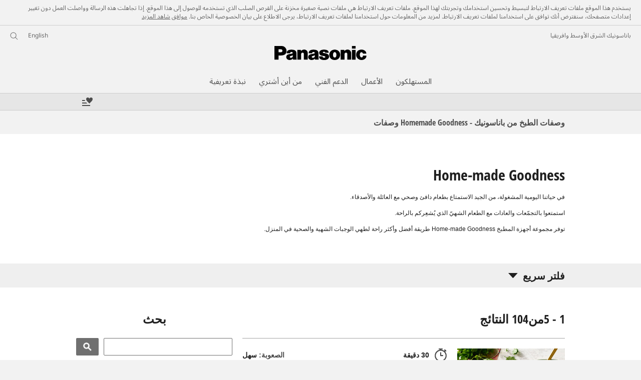

--- FILE ---
content_type: text/html;charset=utf-8
request_url: https://www.panasonic.com/mea/consumer/cooking-learn/recipes/home-made-goodness/recipe-top-page.html
body_size: 29760
content:
<!doctype html>
<html xmlns="http://www.w3.org/1999/xhtml" lang="ar" xml:lang="ar">

<!--  [if lt IE 7 ]> <html lang="en" class="no-js ie6"> <![endif]   -->
<!--  [if IE 7 ]> <html lang="en" class="no-js ie7"> <![endif]      -->
<!--  [if IE 8 ]> <html lang="en" class="no-js ie8"> <![endif]      -->
<!--  [if IE 9 ]> <html lang="en" class="no-js ie9"> <![endif]      -->
<!-- Build Version: 3.5.1.1_0 -->
<head prefix="og: http://ogp.me/ns# fb: http://ogp.me/ns/fb# article: http://ogp.me/ns/article#">
	<meta http-equiv="content-type" content="text/html; charset=UTF-8"/>
<meta http-equiv="X-UA-Compatible" content="IE=edge" />
<meta name="keywords" content=""/>
<meta name="description" content="تحضير الطعام الجيد لمشاركته مع العائلة والأصدقاء لم يكن بمثل هذه السهولة. استمتعوا بوجبات غنية بالقيمة الغذائية والطعم الرائع من مجموعة وصفاتنا الصحية. استكشفوها الآن!
"/>

<script>CQURLInfo={"requestPath":"/content/panasonic/mea/ar/consumer/cooking-learn/recipes/home-made-goodness/recipe-top-page","extension":"html","selectors":[],"systemId":"acb6ef7e-1948-4f53-a657-b6e04e0458f9","runModes":"s7connect,crx3,samplecontent,publish,crx3tar"};</script>
<link rel="stylesheet" href="/etc/designs/panasonic/learncontent-clientlibs_cache_epr2Y8LiRouzRdZZI9RIrw.css" type="text/css"/>
<script src="/etc/designs/panasonic/common-clientlibs_cache_z7LpE5JvxEosJ863QCWtAA.js"></script>
<script type="text/javascript" src="/etc/designs/panasonic/common-clientlibs/js/jquery.lazyload.min_cache_FCRz_FASCtEbceYOYY2ZNw.js"></script>
<script type="text/javascript">jQuery.lazyloadOptions = {threshold:300, event:"scroll", effect:"fadeIn", effectspeed:400, threshold_mobile:300, event_mobile:"scroll", effect_mobile:"fadeIn", effectspeed_mobile:400};</script>
<script type="text/javascript" src="/etc/designs/panasonic/common-clientlibs/js/GWCCookieManager_cache_FPWL0dBzFPPJuopEBZ69yQ.js"></script>
<script type="text/javascript">
					var cpCurrentcountry = "mea";
					var cpCookieexpires = 180;
				</script>
			 	<script type="text/javascript" src="/etc/designs/panasonic/cookiepolicy_cache_p4R8Izqq4AUZUcE9p3D23Q.js"></script>
			 	<script type="text/javascript" src="/etc/designs/panasonic/common-clientlibs/js/cookiemanager/gwc_cache_L2_iF_LSWewhzAXQVMxt8A.js"></script>
			<script type="text/javascript" src="/etc/designs/panasonic/common-libs_cache_9L9UJRRjwgKedHpJf9Qjcg.js"></script>
<script type="text/javascript" src="/etc/designs/panasonic/learncontent-libs_cache_MMqu_eDh0oXReFqieavm0w.js"></script>
<script type="text/javascript" src="/etc/designs/panasonic/common-clientlibs/js/GWCLazyLoad_cache_q62sEjwNbDyn0NUYyuqSIw.js"></script>
<script type="text/javascript" src="/etc/designs/panasonic/common-clientlibs/js/common-lazyload_cache_Fzz4gcLT0_OxV3UrG3zA4g.js"></script>
<script type="text/javascript" src="/etc/designs/panasonic/learncontent-clientlibs/js/lazyload_cache_pN4y3eRJxHasr7f2qSa81g.js"></script>
<script>
    if(Window['CQ'] == undefined){
        var CQ = {
                WCM:{MODE_EDIT:"true",getMode:function(){return false;}}
        };
    }
    //console.log("CQ mode:" + CQ.WCM.getMode()); //uncomment to test
    </script>
<link rel="stylesheet" href="/etc/designs/panasonic/common-libs_arabic_cache_cgmzir2vcbEc_A1J42HaeA.css" type="text/css">
    <link rel="stylesheet" href="/etc/designs/panasonic/learncontent-libs_arabic_cache_GkR7WCy93kosQ6sKLPj98w.css" type="text/css">
    <link rel="stylesheet" href="/etc/designs/panasonic/common-clientlibs/breadcrumbs-flyout/breadcrumbs-flyout_arabic_cache_QyiWviM2NyJO4rg3kcrsnA.css" type="text/css">
    <link rel="stylesheet" href="/etc/designs/panasonic/learncontent-clientlibs/css/ext-table_arabic_cache_sK1RkBekZAY4q2jFa09SEg.css" type="text/css">
	<link rel="stylesheet" href="/etc/designs/panasonic/learncontent-clientlibs/css/bootstrap_arabic_cache_oANPsyJDLeZfLvPg6pInaA.css" type="text/css">
	<link rel="stylesheet" href="/etc/designs/panasonic/learncontent-clientlibs/css/bootstrap.responsive_arabic_cache_kHXQ1Z63eoLg3IEdVeBFTg.css" type="text/css">
	<link rel="stylesheet" href="/etc/designs/panasonic/learncontent-clientlibs/css/feature-trans_arabic_cache_uQyVs59HMFAh7rxlEtEMdg.css" type="text/css">
	<link rel="stylesheet" href="/etc/designs/panasonic/learncontent-clientlibs/css/applycheckboxbutton_arabic_cache_sau26DrMQuWBx52R6bX6yQ.css" type="text/css">
	<link rel="stylesheet" href="/etc/designs/panasonic/learncontent-clientlibs/css/demos_arabic_cache_Z16SR0ewu3XDzogToDlPWg.css" type="text/css">
    <link rel="stylesheet" href="/etc/designs/panasonic/extservices-clientlibs/livefyre/css/livefyre_arabic_cache_Hy1u2yD0JpNCP5ifOZhN7w.css" type="text/css">
    <link rel="stylesheet" href="/etc/designs/panasonic/extservices-clientlibs/livefyre/css/livefyre_2.0_arabic_cache_HJpW1sAx5sYB2CLN4SO18g.css" type="text/css">
    <link rel="stylesheet" href="/etc/designs/panasonic/extservices-clientlibs/livefyre/css/livefyre_2.1_arabic_cache_vfAE7U-I_w-muWR7yp-iHg.css" type="text/css">
<script type="text/javascript" src="/etc/designs/panasonic/common-clientlibs/breadcrumbs-flyout/breadcrumbs-flyout_cache_vcCmk4uXMANQ93cbtH8xGw.js"></script>
<script type="text/javascript" src="/etc/designs/panasonic/learncontent-clientlibs/js/feature-trans_cache_sUNbP1OvySXNWIvONbwx5Q.js"></script>
<script type="text/javascript" src="/etc/designs/panasonic/learncontent-clientlibs/js/applycheckboxbutton_cache_Nx1Eo7iYxVWLLK7aH7Xv5g.js"></script>
<script type="text/javascript" src="/etc/designs/panasonic/learncontent-clientlibs/js/demos_cache_zg5oIwY0uMb1NkUnMhPuJA.js"></script>
<script type="text/javascript" src="/etc/designs/panasonic/common-clientlibs/js/jquery.colorbox_cache_63n6KV0d7VbnNWpPdedRyg.js"></script>
<script type="text/javascript" src="/etc/designs/panasonic/common-clientlibs/js/masonry_cache_Ug5G33dyeq89Xnme8kG-Ag.js"></script>
<script type="text/javascript" src="/etc/designs/panasonic/common-clientlibs/js/imagesloaded_cache_4sGoC5klG3uUcmtBMS-xYA.js"></script>
<script type="text/javascript" src="/etc/designs/panasonic/learncontent-clientlibs/js/cbox-vimeo_cache_ctudIwgco1eQsneghMmWYQ.js"></script>
<script type="text/javascript" src="/etc/designs/panasonic/common-clientlibs/js/usertype_cache_ND-GL1P-uf73DpTMS7kUSg.js"></script>


<link href="/etc/designs/panasonic-global-content-middleeast-ar_cache_XXXX.css" rel="stylesheet" type="text/css"/>
<link rel="canonical" href="https://www.panasonic.com/mea/consumer/cooking-learn/recipes/home-made-goodness/recipe-top-page.html"/>
<!--[if lte IE 9]>
	<script src="/etc/designs/panasonic/common-clientlibs/js/html5_cache_eNf8c3-5_pBn2a8KEnTQVw.js" type="text/javascript"></script>
	<link rel="stylesheet" href="/etc/designs/panasonic/common-clientlibs/css/ie_cache_xn7eZl-Uh0J-mF44qTvlnQ.css" />
	<link rel="stylesheet" href="/etc/designs/panasonic/common-clientlibs/css/ie9_cache_IT0mwI7gLHrry4yVEA4MxQ.css" />
<![endif]-->
<!--[if lt IE 9]><![endif]-->
<!--[if lte IE 8]>
<script src="/etc/designs/panasonic/common-clientlibs/js/selectivizr_cache_7OY9_at3nUoZOV0SEFUUqQ.js"></script>
<link rel="stylesheet" href="/etc/designs/panasonic/common-clientlibs/css/gray.scale_cache_xwHmVigKJzdFUnOC1634rw.css" />
<![endif]--><script type="text/javascript" src="/etc/designs/panasonic/eclinkage-libs_cache_3NufnWzi6olSSX9f1a_-jQ.js" id="eclinkage-libs-js" data-version="3.5.1.1_0"></script>
	<script type="text/javascript" src="/etc/designs/panasonic/eclinkage-clientlibs/js/view/0.0/ec-learncontent-libs_cache_aXczaqPDgSEtuu-j-G9nGw.js"></script>
		<script type="text/javascript" src="/etc/designs/panasonic/eccart-clientlibs/js/iframeResizer.min_cache_lpgOLWBCIPtkhcsLWq3DvA.js"></script>
		<script type="text/javascript" src="/etc/designs/panasonic/eclinkage-clientlibs/js/ext/onlineretailer-libs/ec-onlineretailer-libs_cache_1jAkVkBOt6xeu-ztq4Dp1Q.js"></script>
	<!-- eccart-libs -->
	<script type="text/javascript" src="/etc/designs/panasonic/eccart-libs_cache_v0tq8rCHjhqbYUg-I5MpYw.js"></script>
	<link rel="stylesheet" href="/etc/designs/panasonic/eccart-libs_arabic_cache_ExWMIviQRgzKLc8dQzCNMw.css" type="text/css">
	<!-- /eccart-libs -->

<script type="text/javascript">
        (function($){
        	if (!("GwcCommon" in window)) {
        		GwcCommon = {};
        	}
        	$.extend(GwcCommon, {
        		isAlwaysOnSsl: true
        	});
        })(jQuery);
 </script>
 
 
 



<script type="text/javascript">
    {
        window.setTimeout(function() {
            var a = document.createElement('a');
            a.href = "http://www.panasonic.com/libs/wcm/stats/tracker";

            var path = "/content/panasonic/mea/ar/consumer/cooking-learn/recipes/home-made-goodness/recipe-top-page";

            var targeturl =  document.location.protocol+"//"+document.location.host+a.pathname+".js?path="+path;     
            jQuery.ajax({url: targeturl, cache: false});
        }, 1);
    }
    </script>

<link rel="icon" href="/etc/designs/panasonic/common-clientlibs/images/favicon_black.ico" type="image/x-icon">
<link rel="shortcut icon" href="/etc/designs/panasonic/common-clientlibs/images/favicon_black.ico" type="image/x-icon">
<link rel="shortcut icon" href="/etc/designs/panasonic/common-clientlibs/images/favicon_black.ico" type="image/vnd.microsoft.icon">
<title>وصفات الطبخ من باناسونيك - Homemade Goodness وصفات - Panasonic الشرق الأوسط</title>

<script type="text/javascript">
		
		glPageInfo = {
		    recsEntityIgnore:"0"
		};
		
			glPageInfo.categoryAffinity = "Cooking";
		</script>
	<script type="text/javascript">
glPageInfo.recsEntityId = "\/content\/panasonic\/mea\/ar\/consumer\/cooking-learn\/recipes\/home-made-goodness\/recipe-top-page";
glPageInfo.recsEntityName = "\u0648\u0635\u0641\u0627\u062A \u0627\u0644\u0637\u0628\u062E \u0645\u0646 \u0628\u0627\u0646\u0627\u0633\u0648\u0646\u064A\u0643 - Homemade Goodness \u0648\u0635\u0641\u0627\u062A";
glPageInfo.recsEntityThumbnail = "\/content\/dam\/Panasonic\/mi\/en\/Recipe\/healthy-everyday\/article_links-190822.png";
glPageInfo.recsEntityType = "lc";
</script>
<meta name="viewport" content="width=device-width, initial-scale=1.0" />
<script type="text/javascript">
//<![CDATA[
if((navigator.userAgent.indexOf("iPhone") != -1)||((navigator.userAgent.indexOf("Android") != -1)&&(navigator.userAgent.indexOf("Mobile") != -1))||(navigator.userAgent.indexOf('iPod')  !=-1)){
}else{
 document.write('<meta name="viewport" content="width=980"/>');
}
//]]>
</script>
<link rel="stylesheet" href="/etc/designs/panasonic/common-clientlibs/css/buybtn-style-bgorange_cache_vy3E2HFKkJ1oTejvvUoL8w.css" type="text/css">
<link rel="stylesheet" href="/etc/designs/panasonic/common-clientlibs/css/buybtn-style-textblack_cache_EJifV6ddgAlu8ERrzfm0Fw.css" type="text/css">
<link rel="stylesheet" href="/etc/designs/panasonic/common-clientlibs/css/buybtn-style-sizeL_cache_eEk6YHu4VFXzpqRzBirIrw.css" type="text/css">
<script type="text/javascript" src="/etc/designs/panasonic/common-clientlibs/js/storage-manager-client-libs-1.0.0_cache_C0Jo85jrPMCXvwxdh2pMaQ.js" id="storage-manager-client" data-localstorage-save-https="true"></script>

<link rel="stylesheet" href="/etc/designs/panasonic/wishlist-clientlibs/commonbars_arabic_cache_2MDV6d2L6KP7GkHsixdp-A.css" type="text/css">
		<script type="text/javascript" src="/etc/designs/panasonic/wishlist-clientlibs/commonbars_cache_tFsiAbJ538F1RxhJR3W49A.js"></script>


	<link rel="preconnect" href="https://fonts.gstatic.com" crossorigin>

<script>
//<![CDATA[
	var isIE = (navigator.userAgent.indexOf("Trident/7.0") != -1);
	var uaSelector = isIE ? 'l' : 'm';
	var baseFontCss = '/etc/designs/panasonic/holdings/font-css/notosans_' + uaSelector + '.css';

	
	document.write('<link type="text/css" rel="stylesheet" href="' + baseFontCss + '">');

	
		var localFontCss = '/etc/designs/panasonic/holdings/font-css/notosans_' + uaSelector + '_ar.css';
		document.write('<link type="text/css" rel="stylesheet" href="' + localFontCss + '">');
	
//]]>
</script>





<link type="text/css" rel="stylesheet" href="/etc/designs/panasonic/holdings/css/holdings-header-footer_arabic_cache_gqrmDhpNeSC3SqtzMShtpQ.css">
		<script src="/etc/designs/panasonic/holdings/js/holdings-header-footer_cache_XFm48XFAPSilTPFeqFtBAg.js"></script>

	
<meta property="og:title" content="وصفات الطبخ من باناسونيك - Homemade Goodness وصفات - Panasonic الشرق الأوسط" />
<meta property="og:image" content="https://www.panasonic.com/content/dam/Panasonic/mi/en/Recipe/healthy-everyday/article_links-190822.png" />
<meta property="og:description" content="تحضير الطعام الجيد لمشاركته مع العائلة والأصدقاء لم يكن بمثل هذه السهولة. استمتعوا بوجبات غنية بالقيمة الغذائية والطعم الرائع من مجموعة وصفاتنا الصحية. استكشفوها الآن!
" />
<meta property="og:type" content="article" />
<meta name="thumbnail" content="https://www.panasonic.com/content/dam/Panasonic/mi/en/Recipe/healthy-everyday/article_links-190822.png" />
<meta property="twitter:card" content="summary_large_image" /></head><body class="style-v2">
<!-- Global Google Tag Manager -->
<noscript><iframe src="//www.googletagmanager.com/ns.html?id=GTM-WCRQ3D" height="0" width="0" style="display:none;visibility:hidden"></iframe></noscript>
<script>
var _globalDataLayer=[{
    pageGroup1: 'LearnContent',
    pageGroup2: '/وصفات الطعام/Home-made Goodness/وصفات الطبخ من باناسونيك - Homemade Goodness وصفات',
    pageGroup3: '',
    templateSubType: 'RecipeTop',
    pageId: '',
    userType: 'Not Set'
}];
</script>
<script>
(function(w,d,s,l,i){w[l]=w[l]||[];w[l].push({'gtm.start':new Date().getTime(),event:'gtm.js'});var f=d.getElementsByTagName(s)[0],j=d.createElement(s),dl=l!='dataLayer'?'&l='+l:'';j.async=true;j.src='//www.googletagmanager.com/gtm.js?id='+i+dl;f.parentNode.insertBefore(j,f);})(window,document,'script','_globalDataLayer','GTM-WCRQ3D');
</script>
<!-- End Global Google Tag Manager -->
<!-- Local Google Tag Manager -->
<script>dataLayer=[];</script>
<noscript><iframe src="//www.googletagmanager.com/ns.html?id=GTM-VPN8" height="0" width="0" style="display:none;visibility:hidden"></iframe></noscript>
<script>
(function(w,d,s,l,i){w[l]=w[l]||[];w[l].push({'gtm.start':new Date().getTime(),event:'gtm.js'});var f=d.getElementsByTagName(s)[0],j=d.createElement(s),dl=l!='dataLayer'?'&l='+l:'';j.async=true;j.src='//www.googletagmanager.com/gtm.js?id='+i+dl;f.parentNode.insertBefore(j,f);})(window,document,'script','dataLayer','GTM-VPN8');
</script>
<!-- End Local Google Tag Manager -->
<!-- Eloqua Tag -->
<script type="text/javascript">
    var _elqQ = _elqQ || [];
</script>
<!-- Eloqua Tag -->
<div id="page" class="">
        <!-- cookie policy start -->
	<div id="notescookies" class="hid">
		<div class="container">
			<p>
				يستخدم هذا الموقع ملفات تعريف الارتباط لتبسيط وتحسين استخدامك وتجربتك لهذا الموقع. ملفات تعريف الارتباط هي ملفات نصية صغيرة مخزنة على القرص الصلب الذي تستخدمه للوصول إلى هذا الموقع. إذا تجاهلت هذه الرسالة وواصلت العمل دون تغيير إعدادات متصفحك، سنفترض أنك توافق على استخدامنا لملفات تعريف الارتباط. لمزيد من المعلومات حول استخدامنا لملفات تعريف الارتباط، يرجى الاطلاع على بيان الخصوصية الخاص بنا.<span class="btn-cookiesok">
						<a href="javascript:void(0)">موافق</a>
					</span>
				<a href="/mea/privacy-policy.html" target="_blank" rel="noopener">شاهد المزيد</a>
					</p>
		</div>
	</div>
<!-- cookie policy end -->
<div class="masthead"><table id="language-data" cnty="mea" style="display:none" >
	<tr id="gwc-lang-sel-1" path="en" default="true" ><td></td></tr>
	<tr id="gwc-lang-sel-2" path="ar" default="false" data-selected="true" ><td></td></tr>
	</table>
	<script type="text/javascript">
		(function($){
			if (!("GwcCommon" in window)) {
				GwcCommon = {};
			}
			if (!("regionalData" in GwcCommon)) {
				GwcCommon.regionalData = {
					currentCountry: '',
					langs: []
				};
			}
			GwcCommon.regionalData.currentCountry = 'mea';
			
				GwcCommon.regionalData.langs.push({lang:"en", isDefault:true, isCurrent:false});
			
				GwcCommon.regionalData.langs.push({lang:"ar", isDefault:false, isCurrent:true});
			
		})(jQuery);
	</script>
<header
		
		role="banner"
		class="holdings-header  nofix"
		data-sw-version="V4">
	<div class="holdings-header__fixarea__wrapper">
		<div class="holdings-header__fixarea">
			<div class="holdings-header__main">
				<div class="holdings-header__main__in">
					<div class="holdings-header__brand">
						<div
								
								class="brandlogo">
							<a href="https://www.panasonic.com/mea/"><img src="/content/dam/Panasonic/plogo.svg" width="183.15" height="80" alt="Panasonic" class="copyguard"><img src="/content/dam/Panasonic/plogo-horizontal.svg" width="105.3123" height="46" class="style-horizontal copyguard" alt="Panasonic"></a></div>
					</div>
					<div class="holdings-header__company"><a href="https://www.panasonic.com/mea/" class="name">باناسونيك الشرق الأوسط وافريقيا</a></div><nav
								class="holdings-header__nav pulldown"
								role="navigation"
								aria-label="main navigation">
							<button class="holdings-header__nav__tglbtn"><img src="/etc/designs/panasonic/holdings/images/holdings-icn-menu.svg" alt="القائمة" class="open"><img src="/etc/designs/panasonic/holdings/images/holdings-icn-close.svg" alt="القائمة" class="close"></button>
							<div class="holdings-header__nav__panel">
								<div class="holdings-header__company inpanel"><a href="https://www.panasonic.com/mea/" class="name">باناسونيك الشرق الأوسط وافريقيا</a></div><ul class="accordion navmenumob__l1">
			<li class="navmenumob__listitem consumerpanelmob" data-sw-link-type="v4imageTextMenu"><a href=""><div class="itembox"><span class="catname">المستهلكون</span></div></a>
					<div class="accordion">
							<ul class="navmenumob__l2 withImage">
		<li class="navmenumob__listitem"><a href="#"><div class="itembox"><span class="img-element"><img alt="" class="copyguard" data-type="delay-load" src="/etc/designs/panasonic/common-clientlibs/images/blank.gif" data-src="/content/dam/Panasonic/MEA/system-wrapper/Consumer/Home-Entertainment_20171032.png.thumb.92.123.png"></span><span
								class="catname">الترفيه المنزلي</span></div></a>
				<div class="accordion">
						<div class="consumerpanelmob__learnabout">
								<ul class="consumerpanelmob__learnabout__list">
									<li class="consumerpanelmob__learnabout__item"><a href="/mea/consumer/home-entertainment/televisions-learn/article/jx850-series-4k-android-tv.html"><span
												class="consumerpanelmob__learnabout__img"><img class="copyguard" data-type="delay-load" alt="" src="/etc/designs/panasonic/common-clientlibs/images/blank.gif" data-src="/content/dam/Panasonic/MEA/system-wrapper/Consumer/JX850-Series.jpg"></span><span
												class="consumerpanelmob__learnabout__name">سلسلة JX850 - تلفزيون بدقة 4K ونظام أندرويد</span></a></li>
									<li class="consumerpanelmob__learnabout__item"><a href="/mea/consumer/home-entertainment/televisions-learn/article/hx750-series-4k-android-tv.html"><span
												class="consumerpanelmob__learnabout__img"><img class="copyguard" data-type="delay-load" alt="" src="/etc/designs/panasonic/common-clientlibs/images/blank.gif" data-src="/content/dam/Panasonic/MEA/system-wrapper/Consumer/HX750-Series.jpg"></span><span
												class="consumerpanelmob__learnabout__name">السلسلة HX750 - تلفزيون Android TV بدقة 4K</span></a></li>
									<li class="consumerpanelmob__learnabout__item"><a href="/mea/consumer/home-entertainment/audio-learn/article/made-to-move-you.html"><span
												class="consumerpanelmob__learnabout__img"><img class="copyguard" data-type="delay-load" alt="" src="/etc/designs/panasonic/common-clientlibs/images/blank.gif" data-src="/content/dam/Panasonic/MEA/system-wrapper/Consumer/small-1.png"></span><span
												class="consumerpanelmob__learnabout__name">صُمِمت لتثير حـركتك</span></a></li>
									<li class="consumerpanelmob__learnabout__item"><a href="https://www.technics.com/middleeast/products/headphones-learn/headphones/technics-true-wireless-earbuds"><span
												class="consumerpanelmob__learnabout__img"><img class="copyguard" data-type="delay-load" alt="" src="/etc/designs/panasonic/common-clientlibs/images/blank.gif" data-src="/content/dam/Panasonic/MEA/system-wrapper/Consumer/Technics_icon.jpg"></span><span
												class="consumerpanelmob__learnabout__name">متعة الصوت الرائع</span></a></li>
									</ul>
							</div>
						<ul class="navmenumob__l3 withImage">
		<li class="navmenumob__listitem"><a href="#"><div class="itembox"><span class="img-element"><img alt="" class="copyguard" data-type="delay-load" src="/etc/designs/panasonic/common-clientlibs/images/blank.gif" data-src="/content/dam/Panasonic/mi/ar/System-Wrapper/LED-TV_TH-60CX700M.png.thumb.92.123.png"></span><span
								class="catname">تلفزيونات</span></div></a>
				<div class="accordion">
						<ul class="navmenumob__l4 withImage">
		<li class="navmenumob__listitem"><a href="/mea/consumer/home-entertainment/televisions/4k-tv.html"><div class="itembox"><span class="img-element"><img alt="" class="copyguard" data-type="delay-load" src="/etc/designs/panasonic/common-clientlibs/images/blank.gif" data-src="/content/dam/Panasonic/MEA/system-wrapper/Consumer/4k-htty-0307.png.thumb.92.123.png"></span><span
								class="catname">تلفزيونات 4K</span></div></a>
				</li>
		</ul>
</div>
				</li>
		<li class="navmenumob__listitem"><a href="#"><div class="itembox"><span class="img-element"><img alt="" class="copyguard" data-type="delay-load" src="/etc/designs/panasonic/common-clientlibs/images/blank.gif" data-src="/content/dam/Panasonic/mi/ar/System-Wrapper/Blu-Ray-DVD_DMP-BDT230.png.thumb.92.123.png"></span><span
								class="catname">مشغلات البلو-راي والدي في دي</span></div></a>
				<div class="accordion">
						<ul class="navmenumob__l4 withImage">
		<li class="navmenumob__listitem"><a href="/mea/consumer/home-entertainment/blu-ray-dvd/blu-ray-disc-players.html"><div class="itembox"><span class="img-element"><img alt="" class="copyguard" data-type="delay-load" src="/etc/designs/panasonic/common-clientlibs/images/blank.gif" data-src="/content/dam/Panasonic/mi/ar/System-Wrapper/Blu-Ray-DVD_DMP-BDT230.png.thumb.92.123.png"></span><span
								class="catname">مشغلات أقراص البلو-راي</span></div></a>
				</li>
		<li class="navmenumob__listitem"><a href="/mea/consumer/home-entertainment/blu-ray-dvd/dvd-players.html"><div class="itembox"><span class="img-element"><img alt="" class="copyguard" data-type="delay-load" src="/etc/designs/panasonic/common-clientlibs/images/blank.gif" data-src="/content/dam/Panasonic/mi/ar/System-Wrapper/Blu-Ray-DVD_DVD-S68.png.thumb.92.123.png"></span><span
								class="catname">مشغلات دي في دي</span></div></a>
				</li>
		</ul>
</div>
				</li>
		<li class="navmenumob__listitem"><a href="#"><div class="itembox"><span class="img-element"><img alt="" class="copyguard" data-type="delay-load" src="/etc/designs/panasonic/common-clientlibs/images/blank.gif" data-src="/content/dam/Panasonic/mi/ar/System-Wrapper/Blu-Ray-DVD_SC-BTT480.png.thumb.92.123.png"></span><span
								class="catname">الصوت</span></div></a>
				<div class="accordion">
						<ul class="navmenumob__l4 withImage">
		<li class="navmenumob__listitem"><a href="/mea/consumer/home-entertainment/audio/home-theater-systems.html"><div class="itembox"><span class="img-element"><img alt="" class="copyguard" data-type="delay-load" src="/etc/designs/panasonic/common-clientlibs/images/blank.gif" data-src="/content/dam/Panasonic/mi/ar/System-Wrapper/Blu-Ray-DVD_SC-BTT480.png.thumb.92.123.png"></span><span
								class="catname">أنظمة المسرح المنزلي</span></div></a>
				</li>
		<li class="navmenumob__listitem"><a href="/mea/consumer/home-entertainment/audio/micro-systems.html"><div class="itembox"><span class="img-element"><img alt="" class="copyguard" data-type="delay-load" src="/etc/designs/panasonic/common-clientlibs/images/blank.gif" data-src="/content/dam/Panasonic/mi/ar/System-Wrapper/Blu-Ray-DVD_SC-PMX5.png.thumb.92.123.png"></span><span
								class="catname">أنظمة مايكرو</span></div></a>
				</li>
		<li class="navmenumob__listitem"><a href="/mea/consumer/home-entertainment/audio/mini-systems.html"><div class="itembox"><span class="img-element"><img alt="" class="copyguard" data-type="delay-load" src="/etc/designs/panasonic/common-clientlibs/images/blank.gif" data-src="/content/dam/Panasonic/mi/ar/System-Wrapper/Blu-Ray-DVD_SC-MAX700.png.thumb.92.123.png"></span><span
								class="catname">أنظمة ميني</span></div></a>
				</li>
		<li class="navmenumob__listitem"><a href="/mea/consumer/home-entertainment/audio/cd-radio-cassette-recorder.html"><div class="itembox"><span class="img-element"><img alt="" class="copyguard" data-type="delay-load" src="/etc/designs/panasonic/common-clientlibs/images/blank.gif" data-src="/content/dam/Panasonic/mi/ar/System-Wrapper/Blu-Ray-DVD_RX-D55.png.thumb.92.123.png"></span><span
								class="catname">مسجلات أقراص مدمجة وراديو وكاسيت</span></div></a>
				</li>
		<li class="navmenumob__listitem"><a href="/mea/consumer/home-entertainment/audio/other-radio-products.html"><div class="itembox"><span class="img-element"><img alt="" class="copyguard" data-type="delay-load" src="/etc/designs/panasonic/common-clientlibs/images/blank.gif" data-src="/content/dam/Panasonic/mi/ar/System-Wrapper/Blu-Ray-DVD_RX-CT600.png.thumb.92.123.png"></span><span
								class="catname">منتجات راديو أخرى</span></div></a>
				</li>
		</ul>
</div>
				</li>
		<li class="navmenumob__listitem"><a href="#"><div class="itembox"><span class="img-element"><img alt="" class="copyguard" data-type="delay-load" src="/etc/designs/panasonic/common-clientlibs/images/blank.gif" data-src="/content/dam/Panasonic/mi/ar/System-Wrapper/Headphones/Headphones.png.thumb.92.123.png"></span><span
								class="catname">سماعات الرأس</span></div></a>
				<div class="accordion">
						<ul class="navmenumob__l4 withImage">
		<li class="navmenumob__listitem"><a href="/mea/consumer/home-entertainment/headphones/in-ear.html"><div class="itembox"><span class="img-element"><img alt="" class="copyguard" data-type="delay-load" src="/etc/designs/panasonic/common-clientlibs/images/blank.gif" data-src="/content/dam/Panasonic/MEA/system-wrapper/Consumer/RZ-S500W-systerm-warmper.png.thumb.92.123.png"></span><span
								class="catname">في الأذن</span></div></a>
				</li>
		<li class="navmenumob__listitem"><a href="/mea/consumer/home-entertainment/headphones/overhead.html"><div class="itembox"><span class="img-element"><img alt="" class="copyguard" data-type="delay-load" src="/etc/designs/panasonic/common-clientlibs/images/blank.gif" data-src="/content/dam/Panasonic/MEA/system-wrapper/Consumer/RB-M700B-systerm-warmper.png.thumb.92.123.png"></span><span
								class="catname">سماعة الرأس</span></div></a>
				</li>
		<li class="navmenumob__listitem"><a href="https://www.technics.com/middleeast/products/headphones"><div class="itembox"><span class="img-element"><img alt="" class="copyguard" data-type="delay-load" src="/etc/designs/panasonic/common-clientlibs/images/blank.gif" data-src="/content/dam/Panasonic/mi/ar/System-Wrapper/Headphones/EAH-AZ60_Technics.png.thumb.92.123.png"></span><span
								class="catname">سماعات الرأس Technics</span></div></a>
				</li>
		</ul>
</div>
				</li>
		</ul>
</div>
				</li>
		<li class="navmenumob__listitem"><a href="#"><div class="itembox"><span class="img-element"><img alt="" class="copyguard" data-type="delay-load" src="/etc/designs/panasonic/common-clientlibs/images/blank.gif" data-src="/content/dam/Panasonic/MEA/system-wrapper/Consumer/Cameras-and-camcorders_20171031.png.thumb.92.123.png"></span><span
								class="catname">الكاميرات وكاميرات الفيديو</span></div></a>
				<div class="accordion">
						<div class="consumerpanelmob__learnabout">
								<ul class="consumerpanelmob__learnabout__list">
									<li class="consumerpanelmob__learnabout__item"><a href="/mea/consumer/cameras-camcorders/lumix-g-compact-system-cameras-dslm-learn/article/lumix-blog.html"><span
												class="consumerpanelmob__learnabout__img"><img class="copyguard" data-type="delay-load" alt="" src="/etc/designs/panasonic/common-clientlibs/images/blank.gif" data-src="/content/dam/Panasonic/MEA/system-wrapper/Consumer/Lumix-blog_thumb.png"></span><span
												class="consumerpanelmob__learnabout__name">مدونة LUMIX</span></a></li>
									</ul>
							</div>
						<ul class="navmenumob__l3 withImage">
		<li class="navmenumob__listitem"><a href="#"><div class="itembox"><span class="img-element"><img alt="" class="copyguard" data-type="delay-load" src="/etc/designs/panasonic/common-clientlibs/images/blank.gif" data-src="/content/dam/Panasonic/mi/ar/System-Wrapper/dc-s1_20200113.png.thumb.92.123.png"></span><span
								class="catname">كاميرات Lumix S ذات إطار كامل</span></div></a>
				<div class="accordion">
						<ul class="navmenumob__l4 withImage">
		<li class="navmenumob__listitem"><a href="/mea/consumer/cameras-camcorders/lumix-s-full-frame-system/cameras.html"><div class="itembox"><span class="img-element"><img alt="" class="copyguard" data-type="delay-load" src="/etc/designs/panasonic/common-clientlibs/images/blank.gif" data-src="/content/dam/Panasonic/mi/ar/System-Wrapper/dc-s1_20200113.png.thumb.92.123.png"></span><span
								class="catname">كاميرات</span></div></a>
				</li>
		<li class="navmenumob__listitem"><a href="/mea/consumer/cameras-camcorders/lumix-s-full-frame-system/lenses.html"><div class="itembox"><span class="img-element"><img alt="" class="copyguard" data-type="delay-load" src="/etc/designs/panasonic/common-clientlibs/images/blank.gif" data-src="/content/dam/Panasonic/mi/ar/System-Wrapper/2470_20200113.png.thumb.92.123.png"></span><span
								class="catname">عدسات</span></div></a>
				</li>
		<li class="navmenumob__listitem"><a href="/mea/consumer/cameras-camcorders/lumix-s-full-frame-system/accessories.html"><div class="itembox"><span class="img-element"><img alt="" class="copyguard" data-type="delay-load" src="/etc/designs/panasonic/common-clientlibs/images/blank.gif" data-src="/content/dam/Panasonic/MEA/system-wrapper/Consumer/icons-Accessories.png.thumb.92.123.png"></span><span
								class="catname">اكسسوارات</span></div></a>
				</li>
		</ul>
</div>
				</li>
		<li class="navmenumob__listitem"><a href="#"><div class="itembox"><span class="img-element"><img alt="" class="copyguard" data-type="delay-load" src="/etc/designs/panasonic/common-clientlibs/images/blank.gif" data-src="/content/dam/Panasonic/MEA/system-wrapper/Consumer/icon-Cameras.png.thumb.92.123.png"></span><span
								class="catname">نظام Lumix G Micro Four Thirds</span></div></a>
				<div class="accordion">
						<ul class="navmenumob__l4 withImage">
		<li class="navmenumob__listitem"><a href="/mea/consumer/cameras-camcorders/lumix-g-micro-four-thirds-system/cameras.html"><div class="itembox"><span class="img-element"><img alt="" class="copyguard" data-type="delay-load" src="/etc/designs/panasonic/common-clientlibs/images/blank.gif" data-src="/content/dam/Panasonic/MEA/system-wrapper/Consumer/icon-Cameras.png.thumb.92.123.png"></span><span
								class="catname">كاميرات</span></div></a>
				</li>
		<li class="navmenumob__listitem"><a href="/mea/consumer/cameras-camcorders/lumix-g-micro-four-thirds-system/lenses.html"><div class="itembox"><span class="img-element"><img alt="" class="copyguard" data-type="delay-load" src="/etc/designs/panasonic/common-clientlibs/images/blank.gif" data-src="/content/dam/Panasonic/MEA/system-wrapper/Consumer/Icon-Lenses.png.thumb.92.123.png"></span><span
								class="catname">عدسات</span></div></a>
				</li>
		<li class="navmenumob__listitem"><a href="/mea/consumer/cameras-camcorders/lumix-g-micro-four-thirds-system/accessories.html"><div class="itembox"><span class="img-element"><img alt="" class="copyguard" data-type="delay-load" src="/etc/designs/panasonic/common-clientlibs/images/blank.gif" data-src="/content/dam/Panasonic/MEA/system-wrapper/Consumer/icons-Accessories.png.thumb.92.123.png"></span><span
								class="catname">اكسسوارات</span></div></a>
				</li>
		</ul>
</div>
				</li>
		<li class="navmenumob__listitem"><a href="#"><div class="itembox"><span class="img-element"><img alt="" class="copyguard" data-type="delay-load" src="/etc/designs/panasonic/common-clientlibs/images/blank.gif" data-src="/content/dam/Panasonic/mi/en/System-Wrapper/Cameras-Camcorders_DMC-LX7.png.thumb.92.123.png"></span><span
								class="catname">كاميرات Lumix الرقمية</span></div></a>
				<div class="accordion">
						<ul class="navmenumob__l4 withImage">
		<li class="navmenumob__listitem"><a href="/mea/consumer/cameras-camcorders/lumix-digital-cameras.html"><div class="itembox"><span class="img-element"><img alt="" class="copyguard" data-type="delay-load" src="/etc/designs/panasonic/common-clientlibs/images/blank.gif" data-src="/content/dam/Panasonic/mi/en/System-Wrapper/Cameras-Camcorders_DMC-LX7.png.thumb.92.123.png"></span><span
								class="catname">كل كاميرات Lumix الرقمية</span></div></a>
				</li>
		</ul>
</div>
				</li>
		<li class="navmenumob__listitem"><a href="#"><div class="itembox"><span class="img-element"><img alt="" class="copyguard" data-type="delay-load" src="/etc/designs/panasonic/common-clientlibs/images/blank.gif" data-src="/content/dam/Panasonic/mi/ar/System-Wrapper/Cameras-Camcorders_HC-X920.png.thumb.92.123.png"></span><span
								class="catname">كاميرات الفيديو</span></div></a>
				<div class="accordion">
						<ul class="navmenumob__l4 withImage">
		<li class="navmenumob__listitem"><a href="/mea/consumer/cameras-camcorders/camcorders.html"><div class="itembox"><span class="img-element"><img alt="" class="copyguard" data-type="delay-load" src="/etc/designs/panasonic/common-clientlibs/images/blank.gif" data-src="/content/dam/Panasonic/mi/ar/System-Wrapper/Cameras-Camcorders_HC-X920.png.thumb.92.123.png"></span><span
								class="catname">كاميرات الفيديو</span></div></a>
				</li>
		<li class="navmenumob__listitem"><a href="/mea/consumer/cameras-camcorders/camcorders/accessories.html"><div class="itembox"><span class="img-element"><img alt="" class="copyguard" data-type="delay-load" src="/etc/designs/panasonic/common-clientlibs/images/blank.gif" data-src="/content/dam/Panasonic/mi/ar/System-Wrapper/accessories_20200113.png.thumb.92.123.png"></span><span
								class="catname">اكسسوارات</span></div></a>
				</li>
		</ul>
</div>
				</li>
		<li class="navmenumob__listitem"><a href="#"><div class="itembox"><span class="img-element"><img alt="" class="copyguard" data-type="delay-load" src="/etc/designs/panasonic/common-clientlibs/images/blank.gif" data-src="/content/dam/Panasonic/mi/ar/System-Wrapper/SDcards.png.thumb.92.123.png"></span><span
								class="catname">بطاقات ذاكرة SD</span></div></a>
				<div class="accordion">
						<ul class="navmenumob__l4 withImage">
		<li class="navmenumob__listitem"><a href="/mea/consumer/cameras-camcorders/sd-cards.html"><div class="itembox"><span class="img-element"><img alt="" class="copyguard" data-type="delay-load" src="/etc/designs/panasonic/common-clientlibs/images/blank.gif" data-src="/content/dam/Panasonic/mi/ar/System-Wrapper/SDcards.png.thumb.92.123.png"></span><span
								class="catname">كل بطاقات ذاكرة SD</span></div></a>
				</li>
		</ul>
</div>
				</li>
		</ul>
</div>
				</li>
		<li class="navmenumob__listitem"><a href="#"><div class="itembox"><span class="img-element"><img alt="" class="copyguard" data-type="delay-load" src="/etc/designs/panasonic/common-clientlibs/images/blank.gif" data-src="/content/dam/Panasonic/MEA/system-wrapper/Consumer/cooking_20171030.png.thumb.92.123.png"></span><span
								class="catname">الطبخ</span></div></a>
				<div class="accordion">
						<div class="consumerpanelmob__learnabout">
								<ul class="consumerpanelmob__learnabout__list">
									<li class="consumerpanelmob__learnabout__item"><a href="/mea/consumer/cooking-learn/recipes/healthy-recipes-using-microwave-ovens.html"><span
												class="consumerpanelmob__learnabout__img"><img class="copyguard" data-type="delay-load" alt="" src="/etc/designs/panasonic/common-clientlibs/images/blank.gif" data-src="/content/dam/Panasonic/MEA/system-wrapper/Consumer/MWO-Article-Link-1.jpg"></span><span
												class="consumerpanelmob__learnabout__name">وصفات صحية باستخدام أفران الميكروويف</span></a></li>
									<li class="consumerpanelmob__learnabout__item"><a href="/mea/consumer/cooking-learn/concept/healthy-cooking-made-easy.html"><span
												class="consumerpanelmob__learnabout__img"><img class="copyguard" data-type="delay-load" alt="" src="/etc/designs/panasonic/common-clientlibs/images/blank.gif" data-src="/content/dam/Panasonic/mi/ar/System-Wrapper/Healthy-Cooking-Made-Easy.png"></span><span
												class="consumerpanelmob__learnabout__name">أصبح طهي الطعام الصحي مهمة سهلة</span></a></li>
									<li class="consumerpanelmob__learnabout__item"><a href="/mea/consumer/cooking-learn/recipes/home-made-goodness/recipe-top-page.html"><span
												class="consumerpanelmob__learnabout__img"><img class="copyguard" data-type="delay-load" alt="" src="/etc/designs/panasonic/common-clientlibs/images/blank.gif" data-src="/content/dam/Panasonic/MEA/system-wrapper/Consumer/pub-Brownies_main_thumbnail_square.jpg"></span><span
												class="consumerpanelmob__learnabout__name">Homemade Goodness وصفات</span></a></li>
									</ul>
							</div>
						<ul class="navmenumob__l3 withImage">
		<li class="navmenumob__listitem"><a href="#"><div class="itembox"><span class="img-element"><img alt="" class="copyguard" data-type="delay-load" src="/etc/designs/panasonic/common-clientlibs/images/blank.gif" data-src="/content/dam/Panasonic/mi/ar/System-Wrapper/NC-SK1_SystemWrapper.png.thumb.92.123.png"></span><span
								class="catname">الإفطار</span></div></a>
				<div class="accordion">
						<ul class="navmenumob__l4 withImage">
		<li class="navmenumob__listitem"><a href="/mea/consumer/cooking/breakfast/bread-maker.html"><div class="itembox"><span class="img-element"><img alt="" class="copyguard" data-type="delay-load" src="/etc/designs/panasonic/common-clientlibs/images/blank.gif" data-src="/content/dam/Panasonic/mi/ar/System-Wrapper/system-wraper-SD-ZB2512.png.thumb.92.123.png"></span><span
								class="catname">صانع الخبز</span></div></a>
				</li>
		<li class="navmenumob__listitem"><a href="/mea/consumer/cooking/breakfast/oven-toaster.html"><div class="itembox"><span class="img-element"><img alt="" class="copyguard" data-type="delay-load" src="/etc/designs/panasonic/common-clientlibs/images/blank.gif" data-src="/content/dam/Panasonic/mi/ar/System-Wrapper/system-wraper-NT-H900KTZ.png.thumb.92.123.png"></span><span
								class="catname">فرن التحميص</span></div></a>
				</li>
		<li class="navmenumob__listitem"><a href="/mea/consumer/cooking/breakfast/kettles.html"><div class="itembox"><span class="img-element"><img alt="" class="copyguard" data-type="delay-load" src="/etc/designs/panasonic/common-clientlibs/images/blank.gif" data-src="/content/dam/Panasonic/mi/ar/System-Wrapper/system-wraper-NC-SK1.png.thumb.92.123.png"></span><span
								class="catname">غلايات</span></div></a>
				</li>
		</ul>
</div>
				</li>
		<li class="navmenumob__listitem"><a href="#"><div class="itembox"><span class="img-element"><img alt="" class="copyguard" data-type="delay-load" src="/etc/designs/panasonic/common-clientlibs/images/blank.gif" data-src="/content/dam/Panasonic/mi/ar/System-Wrapper/MJ-DJ31_wrapper.png.thumb.92.123.png"></span><span
								class="catname">عصّارات وخلّاطات</span></div></a>
				<div class="accordion">
						<ul class="navmenumob__l4 withImage">
		<li class="navmenumob__listitem"><a href="/mea/consumer/cooking/juicers-blenders/juicers.html"><div class="itembox"><span class="img-element"><img alt="" class="copyguard" data-type="delay-load" src="/etc/designs/panasonic/common-clientlibs/images/blank.gif" data-src="/content/dam/Panasonic/MEA/HA/cooking/juicers/2018/juicers-blenders_MJ-DJ31.png.thumb.92.123.png"></span><span
								class="catname">عصّارات</span></div></a>
				</li>
		<li class="navmenumob__listitem"><a href="/mea/consumer/cooking/juicers-blenders/blenders.html"><div class="itembox"><span class="img-element"><img alt="" class="copyguard" data-type="delay-load" src="/etc/designs/panasonic/common-clientlibs/images/blank.gif" data-src="/content/dam/Panasonic/MEA/HA/cooking/juicers/2018/juicers-blenders_MX-KM5070.png.thumb.92.123.png"></span><span
								class="catname">خلّاطات</span></div></a>
				</li>
		<li class="navmenumob__listitem"><a href="/mea/consumer/cooking/juicers-blenders/hand-blenders.html"><div class="itembox"><span class="img-element"><img alt="" class="copyguard" data-type="delay-load" src="/etc/designs/panasonic/common-clientlibs/images/blank.gif" data-src="/content/dam/Panasonic/MEA/HA/cooking/juicers/2018/juicers-blenders_MX-S401.png.thumb.92.123.png"></span><span
								class="catname">خلّاطات يدوية</span></div></a>
				</li>
		<li class="navmenumob__listitem"><a href="/mea/consumer/cooking/juicers-blenders/cooking-blender/mx-hg6401.html"><div class="itembox"><span class="img-element"><img alt="" class="copyguard" data-type="delay-load" src="/etc/designs/panasonic/common-clientlibs/images/blank.gif" data-src="/content/dam/Panasonic/MEA/HA/cooking/juicers/juicers-blenders_MX-HG6401.png.thumb.92.123.png"></span><span
								class="catname">خلاط طهي</span></div></a>
				</li>
		</ul>
</div>
				</li>
		<li class="navmenumob__listitem"><a href="#"><div class="itembox"><span class="img-element"><img alt="" class="copyguard" data-type="delay-load" src="/etc/designs/panasonic/common-clientlibs/images/blank.gif" data-src="/content/dam/Panasonic/mi/ar/System-Wrapper/system-wraper-MK-GB3WTZ.png.thumb.92.123.png"></span><span
								class="catname">خلّاطات</span></div></a>
				<div class="accordion">
						<ul class="navmenumob__l4 withImage">
		<li class="navmenumob__listitem"><a href="/mea/consumer/cooking/mixers/kitchen-machine/mk-cm300.html"><div class="itembox"><span class="img-element"><img alt="" class="copyguard" data-type="delay-load" src="/etc/designs/panasonic/common-clientlibs/images/blank.gif" data-src="/content/dam/Panasonic/MEA/system-wrapper/Consumer/MK-CM300.png.thumb.92.123.png"></span><span
								class="catname">ماكينة المطبخ</span></div></a>
				</li>
		<li class="navmenumob__listitem"><a href="/mea/consumer/cooking/mixers/stand-mixers/mk-gb3wtz.html"><div class="itembox"><span class="img-element"><img alt="" class="copyguard" data-type="delay-load" src="/etc/designs/panasonic/common-clientlibs/images/blank.gif" data-src="/content/dam/Panasonic/mi/ar/System-Wrapper/system-wraper-MK-GB3WTZ.png.thumb.92.123.png"></span><span
								class="catname">خلاط عادي</span></div></a>
				</li>
		<li class="navmenumob__listitem"><a href="/mea/consumer/cooking/mixers/hand-mixers/mk-gh3wtz.html"><div class="itembox"><span class="img-element"><img alt="" class="copyguard" data-type="delay-load" src="/etc/designs/panasonic/common-clientlibs/images/blank.gif" data-src="/content/dam/Panasonic/mi/ar/System-Wrapper/system-wraper-MK-GH3WTZ.png.thumb.92.123.png"></span><span
								class="catname">خلاط يدوي</span></div></a>
				</li>
		</ul>
</div>
				</li>
		<li class="navmenumob__listitem"><a href="#"><div class="itembox"><span class="img-element"><img alt="" class="copyguard" data-type="delay-load" src="/etc/designs/panasonic/common-clientlibs/images/blank.gif" data-src="/content/dam/Panasonic/MEA/system-wrapper/Consumer/Home-Appliances_MX-AC555.png.thumb.92.123.png"></span><span
								class="catname">الخلاطات والمطاحن</span></div></a>
				<div class="accordion">
						<ul class="navmenumob__l4 withImage">
		<li class="navmenumob__listitem"><a href="/mea/consumer/cooking/mixer-grinders.html"><div class="itembox"><span class="img-element"><img alt="" class="copyguard" data-type="delay-load" src="/etc/designs/panasonic/common-clientlibs/images/blank.gif" data-src="/content/dam/Panasonic/MEA/system-wrapper/Consumer/Home-Appliances_MX-AC555.png.thumb.92.123.png"></span><span
								class="catname">جميع الخلاطات والمطاحن</span></div></a>
				</li>
		</ul>
</div>
				</li>
		<li class="navmenumob__listitem"><a href="#"><div class="itembox"><span class="img-element"><img alt="" class="copyguard" data-type="delay-load" src="/etc/designs/panasonic/common-clientlibs/images/blank.gif" data-src="/content/dam/Panasonic/mi/ar/System-Wrapper/MK-ZG1500_wrapper.png.thumb.92.123.png"></span><span
								class="catname">فرامات اللحم</span></div></a>
				<div class="accordion">
						<ul class="navmenumob__l4 withImage">
		<li class="navmenumob__listitem"><a href="/mea/consumer/cooking/meat-grinders.html"><div class="itembox"><span class="img-element"><img alt="" class="copyguard" data-type="delay-load" src="/etc/designs/panasonic/common-clientlibs/images/blank.gif" data-src="/content/dam/Panasonic/mi/ar/System-Wrapper/MK-ZG1500_wrapper.png.thumb.92.123.png"></span><span
								class="catname">جميع فرّامات اللحم</span></div></a>
				</li>
		</ul>
</div>
				</li>
		<li class="navmenumob__listitem"><a href="#"><div class="itembox"><span class="img-element"><img alt="" class="copyguard" data-type="delay-load" src="/etc/designs/panasonic/common-clientlibs/images/blank.gif" data-src="/content/dam/Panasonic/mi/ar/System-Wrapper/food-processors_MK-F800S.png.thumb.92.123.png"></span><span
								class="catname">أجهزة تحضير الطعام</span></div></a>
				<div class="accordion">
						<ul class="navmenumob__l4 withImage">
		<li class="navmenumob__listitem"><a href="/mea/consumer/cooking/food-processors.html"><div class="itembox"><span class="img-element"><img alt="" class="copyguard" data-type="delay-load" src="/etc/designs/panasonic/common-clientlibs/images/blank.gif" data-src="/content/dam/Panasonic/mi/ar/System-Wrapper/food-processors_MK-F800S.png.thumb.92.123.png"></span><span
								class="catname">جميع أجهزة تحضير الطعام</span></div></a>
				</li>
		</ul>
</div>
				</li>
		<li class="navmenumob__listitem"><a href="#"><div class="itembox"><span class="img-element"><img alt="" class="copyguard" data-type="delay-load" src="/etc/designs/panasonic/common-clientlibs/images/blank.gif" data-src="/content/dam/Panasonic/mi/ar/System-Wrapper/SR-GA421_wrapper.png.thumb.92.123.png"></span><span
								class="catname">أجهزة الطهي</span></div></a>
				<div class="accordion">
						<ul class="navmenumob__l4 withImage">
		<li class="navmenumob__listitem"><a href="/mea/consumer/cooking/cookers/rice-cookers.html"><div class="itembox"><span class="img-element"><img alt="" class="copyguard" data-type="delay-load" src="/etc/designs/panasonic/common-clientlibs/images/blank.gif" data-src="/content/dam/Panasonic/mi/ar/System-Wrapper/SR-GA421_wrapper.png.thumb.92.123.png"></span><span
								class="catname">أجهزة طهي الأرز</span></div></a>
				</li>
		<li class="navmenumob__listitem"><a href="/mea/consumer/cooking/cookers/slow-cooker.html"><div class="itembox"><span class="img-element"><img alt="" class="copyguard" data-type="delay-load" src="/etc/designs/panasonic/common-clientlibs/images/blank.gif" data-src="/content/dam/Panasonic/MEA/system-wrapper/Consumer/system-wrapper-slow-cooker.png.thumb.92.123.png"></span><span
								class="catname">أجهزة الطهي البطيء</span></div></a>
				</li>
		</ul>
</div>
				</li>
		<li class="navmenumob__listitem"><a href="#"><div class="itembox"><span class="img-element"><img alt="" class="copyguard" data-type="delay-load" src="/etc/designs/panasonic/common-clientlibs/images/blank.gif" data-src="/content/dam/Panasonic/mi/ar/System-Wrapper/Home-Appliances_NN-CD997.png.thumb.92.123.png"></span><span
								class="catname">أفران المايكروويف</span></div></a>
				<div class="accordion">
						<ul class="navmenumob__l4 withImage">
		<li class="navmenumob__listitem"><a href="/mea/consumer/cooking/microwave-ovens.html"><div class="itembox"><span class="img-element"><img alt="" class="copyguard" data-type="delay-load" src="/etc/designs/panasonic/common-clientlibs/images/blank.gif" data-src="/content/dam/Panasonic/mi/ar/System-Wrapper/Home-Appliances_NN-CD997.png.thumb.92.123.png"></span><span
								class="catname">جميع أفران المايكروويف</span></div></a>
				</li>
		</ul>
</div>
				</li>
		<li class="navmenumob__listitem"><a href="#"><div class="itembox"><span class="img-element"><img alt="" class="copyguard" data-type="delay-load" src="/etc/designs/panasonic/common-clientlibs/images/blank.gif" data-src="/content/dam/Panasonic/mi/en/System-Wrapper/NF-CC600 Front.png.thumb.92.123.png"></span><span
								class="catname">قلاية هوائية</span></div></a>
				<div class="accordion">
						<ul class="navmenumob__l4 withImage">
		<li class="navmenumob__listitem"><a href="/mea/consumer/cooking/air-fryers.html"><div class="itembox"><span class="img-element"><img alt="" class="copyguard" data-type="delay-load" src="/etc/designs/panasonic/common-clientlibs/images/blank.gif" data-src="/content/dam/Panasonic/mi/en/System-Wrapper/NF-CC600 Front.png.thumb.92.123.png"></span><span
								class="catname">جميع القلايات الهوائية</span></div></a>
				</li>
		</ul>
</div>
				</li>
		</ul>
</div>
				</li>
		<li class="navmenumob__listitem"><a href="#"><div class="itembox"><span class="img-element"><img alt="" class="copyguard" data-type="delay-load" src="/etc/designs/panasonic/common-clientlibs/images/blank.gif" data-src="/content/dam/Panasonic/MEA/system-wrapper/Consumer/Beauty & Personal.png.thumb.92.123.png"></span><span
								class="catname">الجمال والعناية الشخصية</span></div></a>
				<div class="accordion">
						<div class="consumerpanelmob__learnabout">
								<ul class="consumerpanelmob__learnabout__list">
									<li class="consumerpanelmob__learnabout__item"><a href="/mea/consumer/beauty-personal-health-care/womens-beauty-learn/special-contents/matchasakura.html"><span
												class="consumerpanelmob__learnabout__img"><img class="copyguard" data-type="delay-load" alt="" src="/etc/designs/panasonic/common-clientlibs/images/blank.gif" data-src="/content/dam/Panasonic/MEA/system-wrapper/Consumer/matcha-sakura-article-link-banner.jpg"></span><span
												class="consumerpanelmob__learnabout__name">ماتشا وساكورا</span></a></li>
									<li class="consumerpanelmob__learnabout__item"><a href="/mea/consumer/beauty-personal-health-care/womens-beauty-learn/beauty-lesson/what-is-nanoe.html"><span
												class="consumerpanelmob__learnabout__img"><img class="copyguard" data-type="delay-load" alt="" src="/etc/designs/panasonic/common-clientlibs/images/blank.gif" data-src="/content/dam/Panasonic/Global/system-wrapper/category-top/beauty_2025_lm_4-31_rectangle_80_ar.png"></span><span
												class="consumerpanelmob__learnabout__name">ما هي تقنية ™nanoe؟</span></a></li>
									</ul>
							</div>
						<ul class="navmenumob__l3 withImage">
		<li class="navmenumob__listitem"><a href="#"><div class="itembox"><span class="img-element"><img alt="" class="copyguard" data-type="delay-load" src="/etc/designs/panasonic/common-clientlibs/images/blank.gif" data-src="/content/dam/Panasonic/MEA/system-wrapper/Consumer/men's grooming.png.thumb.92.123.png"></span><span
								class="catname">أناقة الرجل</span></div></a>
				<div class="accordion">
						<ul class="navmenumob__l4 withImage">
		<li class="navmenumob__listitem"><a href="/mea/consumer/beauty-personal-health-care/men-s-grooming-learn/multishape/multishape.html"><div class="itembox"><span class="img-element"><img alt="" class="copyguard" data-type="delay-load" src="/etc/designs/panasonic/common-clientlibs/images/blank.gif" data-src="/content/dam/Panasonic/MEA/system-wrapper/Consumer/Multishape.png.thumb.92.123.png"></span><span
								class="catname">MULTISHAPE</span></div></a>
				</li>
		<li class="navmenumob__listitem"><a href="/mea/consumer/beauty-personal-health-care/mens-grooming/shavers.html"><div class="itembox"><span class="img-element"><img alt="" class="copyguard" data-type="delay-load" src="/etc/designs/panasonic/common-clientlibs/images/blank.gif" data-src="/content/dam/Panasonic/MEA/system-wrapper/Consumer/shavers_es-lv9q.png.thumb.92.123.png"></span><span
								class="catname">ماكينات الحلاقة</span></div></a>
				</li>
		<li class="navmenumob__listitem"><a href="/mea/consumer/beauty-personal-health-care/mens-grooming/body-shavers-trimmers.html"><div class="itembox"><span class="img-element"><img alt="" class="copyguard" data-type="delay-load" src="/etc/designs/panasonic/common-clientlibs/images/blank.gif" data-src="/content/dam/Panasonic/MEA/system-wrapper/Consumer/body-shavers-trimmers_er-gk60.png.thumb.92.123.png"></span><span
								class="catname">ماكينات الحلاقة والتشذيب للجسم</span></div></a>
				</li>
		<li class="navmenumob__listitem"><a href="/mea/consumer/beauty-personal-health-care/mens-grooming/trimmers.html"><div class="itembox"><span class="img-element"><img alt="" class="copyguard" data-type="delay-load" src="/etc/designs/panasonic/common-clientlibs/images/blank.gif" data-src="/content/dam/Panasonic/MEA/system-wrapper/Consumer/trimmers_er-gp80.png.thumb.92.123.png"></span><span
								class="catname">ماكينات التشذيب</span></div></a>
				</li>
		<li class="navmenumob__listitem"><a href="/mea/consumer/beauty-personal-health-care/mens-grooming/nose-trimmers.html"><div class="itembox"><span class="img-element"><img alt="" class="copyguard" data-type="delay-load" src="/etc/designs/panasonic/common-clientlibs/images/blank.gif" data-src="/content/dam/Panasonic/MEA/system-wrapper/Consumer/ER-GN30_System-wrapper.png.thumb.92.123.png"></span><span
								class="catname">ماكينات إزالة شعر الأنف</span></div></a>
				</li>
		</ul>
</div>
				</li>
		<li class="navmenumob__listitem"><a href="#"><div class="itembox"><span class="img-element"><img alt="" class="copyguard" data-type="delay-load" src="/etc/designs/panasonic/common-clientlibs/images/blank.gif" data-src="/content/dam/Panasonic/MEA/system-wrapper/Consumer/Women's beauty.png.thumb.92.123.png"></span><span
								class="catname">جمال المرأة</span></div></a>
				<div class="accordion">
						<ul class="navmenumob__l4 withImage">
		<li class="navmenumob__listitem"><a href="/mea/consumer/beauty-personal-health-care/womens-beauty/epilators.html"><div class="itembox"><span class="img-element"><img alt="" class="copyguard" data-type="delay-load" src="/etc/designs/panasonic/common-clientlibs/images/blank.gif" data-src="/content/dam/Panasonic/MEA/system-wrapper/Consumer/Epilators.png.thumb.92.123.png"></span><span
								class="catname">ماكينات إزالة الشعر</span></div></a>
				</li>
		<li class="navmenumob__listitem"><a href="/mea/consumer/beauty-personal-health-care/womens-beauty/hair-straighteners.html"><div class="itembox"><span class="img-element"><img alt="" class="copyguard" data-type="delay-load" src="/etc/designs/panasonic/common-clientlibs/images/blank.gif" data-src="/content/dam/Panasonic/MEA/system-wrapper/Consumer/Hair Straightener.png.thumb.92.123.png"></span><span
								class="catname">أدوات تمليس الشعر</span></div></a>
				</li>
		<li class="navmenumob__listitem"><a href="/mea/consumer/beauty-personal-health-care/womens-beauty/hair-stylers.html"><div class="itembox"><span class="img-element"><img alt="" class="copyguard" data-type="delay-load" src="/etc/designs/panasonic/common-clientlibs/images/blank.gif" data-src="/content/dam/Panasonic/MEA/HA/Womens-Beauty/Womens-Beauty_EH-KA81.png.thumb.92.123.png"></span><span
								class="catname">مصففات الشعر</span></div></a>
				</li>
		<li class="navmenumob__listitem"><a href="/mea/consumer/beauty-personal-health-care/womens-beauty/hair-dryers.html"><div class="itembox"><span class="img-element"><img alt="" class="copyguard" data-type="delay-load" src="/etc/designs/panasonic/common-clientlibs/images/blank.gif" data-src="/content/dam/Panasonic/MEA/HA/Womens-Beauty/Womens-Beauty_EH-NA65.png.thumb.92.123.png"></span><span
								class="catname">مجففات الشعر</span></div></a>
				</li>
		</ul>
</div>
				</li>
		<li class="navmenumob__listitem"><a href="#"><div class="itembox"><span class="img-element"><img alt="" class="copyguard" data-type="delay-load" src="/etc/designs/panasonic/common-clientlibs/images/blank.gif" data-src="/content/dam/Panasonic/mi/ar/System-Wrapper/Personal-Health-Care_EW-BU15.png.thumb.92.123.png"></span><span
								class="catname">الرعاية الصحية</span></div></a>
				<div class="accordion">
						<ul class="navmenumob__l4 withImage">
		<li class="navmenumob__listitem"><a href="/mea/consumer/beauty-personal-health-care/health-care/water-purifier.html"><div class="itembox"><span class="img-element"><img alt="" class="copyguard" data-type="delay-load" src="/etc/designs/panasonic/common-clientlibs/images/blank.gif" data-src="/content/dam/Panasonic/mi/ar/System-Wrapper/Personal-Health-Care_TK-CS20.png.thumb.92.123.png"></span><span
								class="catname">منقيات المياه</span></div></a>
				</li>
		</ul>
</div>
				</li>
		</ul>
</div>
				</li>
		<li class="navmenumob__listitem"><a href="#"><div class="itembox"><span class="img-element"><img alt="" class="copyguard" data-type="delay-load" src="/etc/designs/panasonic/common-clientlibs/images/blank.gif" data-src="/content/dam/Panasonic/MEA/system-wrapper/Consumer/Home-appliances_20171031.png.thumb.92.123.png"></span><span
								class="catname">منتجات المنزل</span></div></a>
				<div class="accordion">
						<div class="consumerpanelmob__learnabout">
								<ul class="consumerpanelmob__learnabout__list">
									<li class="consumerpanelmob__learnabout__item"><a href="/mea/consumer/home-appliances/laundry-learn/article/heritage-meets-innovation.html"><span
												class="consumerpanelmob__learnabout__img"><img class="copyguard" data-type="delay-load" alt="" src="/etc/designs/panasonic/common-clientlibs/images/blank.gif" data-src="/content/dam/Panasonic/MEA/system-wrapper/Consumer/Heritage-Meets-Innovation-Article-Link-Banner.jpg"></span><span
												class="consumerpanelmob__learnabout__name">التقاء التراث والإبداع</span></a></li>
									<li class="consumerpanelmob__learnabout__item"><a href="/mea/consumer/home-appliances/irons/irons-learn/article/steam-ahead-and-empower-your-style-with-panasonic-garment-steamers.html"><span
												class="consumerpanelmob__learnabout__img"><img class="copyguard" data-type="delay-load" alt="" src="/etc/designs/panasonic/common-clientlibs/images/blank.gif" data-src="/content/dam/Panasonic/MEA/system-wrapper/Consumer/steam-ahead-article-links.jpg"></span><span
												class="consumerpanelmob__learnabout__name">استمر في التقدم</span></a></li>
									</ul>
							</div>
						<ul class="navmenumob__l3 withImage">
		<li class="navmenumob__listitem"><a href="#"><div class="itembox"><span class="img-element"><img alt="" class="copyguard" data-type="delay-load" src="/etc/designs/panasonic/common-clientlibs/images/blank.gif" data-src="/content/dam/Panasonic/mi/ar/System-Wrapper/NI-JWT980_wrapper.png.thumb.92.123.png"></span><span
								class="catname">المكاوي الكهربائية</span></div></a>
				<div class="accordion">
						<ul class="navmenumob__l4 withImage">
		<li class="navmenumob__listitem"><a href="/mea/consumer/home-appliances/irons/steam-generator-irons.html"><div class="itembox"><span class="img-element"><img alt="" class="copyguard" data-type="delay-load" src="/etc/designs/panasonic/common-clientlibs/images/blank.gif" data-src="/content/dam/Panasonic/MEA/system-wrapper/Consumer/ni-gt500-123.png.thumb.92.123.png"></span><span
								class="catname">المكواة التي تعمل من خلال إنتاج البخار</span></div></a>
				</li>
		<li class="navmenumob__listitem"><a href="/mea/consumer/home-appliances/irons/steam-irons.html"><div class="itembox"><span class="img-element"><img alt="" class="copyguard" data-type="delay-load" src="/etc/designs/panasonic/common-clientlibs/images/blank.gif" data-src="/content/dam/Panasonic/mi/ar/System-Wrapper/NI-JWT980_wrapper.png.thumb.92.123.png"></span><span
								class="catname">مكاو بالبخار</span></div></a>
				</li>
		<li class="navmenumob__listitem"><a href="/mea/consumer/home-appliances/irons/dry-irons.html"><div class="itembox"><span class="img-element"><img alt="" class="copyguard" data-type="delay-load" src="/etc/designs/panasonic/common-clientlibs/images/blank.gif" data-src="/content/dam/Panasonic/mi/ar/System-Wrapper/NI-22AWTXJ_wrapper.png.thumb.92.123.png"></span><span
								class="catname">مكاو تجفيف</span></div></a>
				</li>
		<li class="navmenumob__listitem"><a href="/mea/consumer/home-appliances/irons/garment-steamers.html"><div class="itembox"><span class="img-element"><img alt="" class="copyguard" data-type="delay-load" src="/etc/designs/panasonic/common-clientlibs/images/blank.gif" data-src="/content/dam/Panasonic/mi/ar/System-Wrapper/home-appliances/NI-GSE050_wrapper.png.thumb.92.123.png"></span><span
								class="catname">مكاوي الملابس البخارية</span></div></a>
				</li>
		<li class="navmenumob__listitem"><a href="/mea/consumer/home-appliances/irons/lint-remover.html"><div class="itembox"><span class="img-element"><img alt="" class="copyguard" data-type="delay-load" src="/etc/designs/panasonic/common-clientlibs/images/blank.gif" data-src="/content/dam/Panasonic/MEA/system-wrapper/Consumer/SystemWrapper_template-lint-remover.png.thumb.92.123.png"></span><span
								class="catname">مزيل وبر محمول</span></div></a>
				</li>
		</ul>
</div>
				</li>
		<li class="navmenumob__listitem"><a href="#"><div class="itembox"><span class="img-element"><img alt="" class="copyguard" data-type="delay-load" src="/etc/designs/panasonic/common-clientlibs/images/blank.gif" data-src="/content/dam/Panasonic/mi/ar/System-Wrapper/MC-CJ919_wrapper.png.thumb.92.123.png"></span><span
								class="catname">مكنسة كهربائية</span></div></a>
				<div class="accordion">
						<ul class="navmenumob__l4 withImage">
		<li class="navmenumob__listitem"><a href="/mea/consumer/home-appliances/vacuum-cleaners/bagged-canister.html"><div class="itembox"><span class="img-element"><img alt="" class="copyguard" data-type="delay-load" src="/etc/designs/panasonic/common-clientlibs/images/blank.gif" data-src="/content/dam/Panasonic/mi/ar/System-Wrapper/MC-CJ919_wrapper.png.thumb.92.123.png"></span><span
								class="catname">وعاء بكيس</span></div></a>
				</li>
		<li class="navmenumob__listitem"><a href="/mea/consumer/home-appliances/vacuum-cleaners/bagless-canister.html"><div class="itembox"><span class="img-element"><img alt="" class="copyguard" data-type="delay-load" src="/etc/designs/panasonic/common-clientlibs/images/blank.gif" data-src="/content/dam/Panasonic/mi/ar/System-Wrapper/home-appliances/MC-CL565_wrapper.png.thumb.92.123.png"></span><span
								class="catname">وعاء بدون كيس</span></div></a>
				</li>
		<li class="navmenumob__listitem"><a href="/mea/consumer/home-appliances/vacuum-cleaners/tank.html"><div class="itembox"><span class="img-element"><img alt="" class="copyguard" data-type="delay-load" src="/etc/designs/panasonic/common-clientlibs/images/blank.gif" data-src="/content/dam/Panasonic/mi/ar/System-Wrapper/YL899N_wrapper.png.thumb.92.123.png"></span><span
								class="catname">خزّان</span></div></a>
				</li>
		<li class="navmenumob__listitem"><a href="/mea/consumer/home-appliances/vacuum-cleaners/stick.html"><div class="itembox"><span class="img-element"><img alt="" class="copyguard" data-type="delay-load" src="/etc/designs/panasonic/common-clientlibs/images/blank.gif" data-src="/content/dam/Panasonic/mi/ar/System-Wrapper/home-appliances/MC-BJ870S149-systemwrapper.png.thumb.92.123.png"></span><span
								class="catname">عصا</span></div></a>
				</li>
		<li class="navmenumob__listitem"><a href="/mea/consumer/home-appliances/vacuum-cleaners/handheld.html"><div class="itembox"><span class="img-element"><img alt="" class="copyguard" data-type="delay-load" src="/etc/designs/panasonic/common-clientlibs/images/blank.gif" data-src="/content/dam/Panasonic/mi/ar/System-Wrapper/vacuum_2025_CM_MC-HC11-thumb.png.thumb.92.123.png"></span><span
								class="catname">محمولة</span></div></a>
				</li>
		</ul>
</div>
				</li>
		<li class="navmenumob__listitem"><a href="#"><div class="itembox"><span class="img-element"><img alt="" class="copyguard" data-type="delay-load" src="/etc/designs/panasonic/common-clientlibs/images/blank.gif" data-src="/content/dam/Panasonic/mi/ar/System-Wrapper/home-appliances/Home-Appliances_NR-F681GT_20170303.png.thumb.92.123.png"></span><span
								class="catname">الثلاجات</span></div></a>
				<div class="accordion">
						<ul class="navmenumob__l4 withImage">
		<li class="navmenumob__listitem"><a href="/mea/consumer/home-appliances/refrigerators/prime-edition.html"><div class="itembox"><span class="img-element"><img alt="" class="copyguard" data-type="delay-load" src="/etc/designs/panasonic/common-clientlibs/images/blank.gif" data-src="/content/dam/Panasonic/mi/ar/System-Wrapper/home-appliances/prime-edition-system-wrapper.png.thumb.92.123.png"></span><span
								class="catname">PRIME<sup>+</sup> Edition<sup>Premium</sup></span></div></a>
				</li>
		<li class="navmenumob__listitem"><a href="/mea/consumer/home-appliances/refrigerators/side-by-side.html"><div class="itembox"><span class="img-element"><img alt="" class="copyguard" data-type="delay-load" src="/etc/designs/panasonic/common-clientlibs/images/blank.gif" data-src="/content/dam/Panasonic/mi/ar/System-Wrapper/home-appliances/Home-Appliances_NR-BS60MS_20170303.png.thumb.92.123.png"></span><span
								class="catname">جانب إلى جانب</span></div></a>
				</li>
		<li class="navmenumob__listitem"><a href="/mea/consumer/home-appliances/refrigerators/top-freezer.html"><div class="itembox"><span class="img-element"><img alt="" class="copyguard" data-type="delay-load" src="/etc/designs/panasonic/common-clientlibs/images/blank.gif" data-src="/content/dam/Panasonic/mi/ar/System-Wrapper/home-appliances/Home-Appliances_NR-BC49MS_20170303.png.thumb.92.123.png"></span><span
								class="catname">فريزر علوي</span></div></a>
				</li>
		<li class="navmenumob__listitem"><a href="/mea/consumer/home-appliances/refrigerators/bottom-mount.html"><div class="itembox"><span class="img-element"><img alt="" class="copyguard" data-type="delay-load" src="/etc/designs/panasonic/common-clientlibs/images/blank.gif" data-src="/content/dam/Panasonic/mi/ar/System-Wrapper/chestfreezers-systemwrapper_20160519.png.thumb.92.123.png"></span><span
								class="catname">الفريزر السفلي</span></div></a>
				</li>
		<li class="navmenumob__listitem"><a href="/mea/consumer/home-appliances/refrigerators/single-door.html"><div class="itembox"><span class="img-element"><img alt="" class="copyguard" data-type="delay-load" src="/etc/designs/panasonic/common-clientlibs/images/blank.gif" data-src="/content/dam/Panasonic/mi/ar/System-Wrapper/Home-Appliances_NR-AF172.png.thumb.92.123.png"></span><span
								class="catname">ذات الباب الواحد</span></div></a>
				</li>
		<li class="navmenumob__listitem"><a href="/mea/consumer/home-appliances/refrigerators/commercial-refrigerator.html"><div class="itembox"><span class="img-element"><img alt="" class="copyguard" data-type="delay-load" src="/etc/designs/panasonic/common-clientlibs/images/blank.gif" data-src="/content/dam/Panasonic/mi/ar/System-Wrapper/home-appliances/Commercial-Refrigerator-icon.png.thumb.92.123.png"></span><span
								class="catname">ثلاجة تجارية</span></div></a>
				</li>
		<li class="navmenumob__listitem"><a href="/mea/consumer/home-appliances/refrigerators/chest-freezers.html"><div class="itembox"><span class="img-element"><img alt="" class="copyguard" data-type="delay-load" src="/etc/designs/panasonic/common-clientlibs/images/blank.gif" data-src="/content/dam/Panasonic/mi/ar/System-Wrapper/chestfreezers-systemwrapper_20160519.png.thumb.92.123.png"></span><span
								class="catname">فريزرات علوية الفتح</span></div></a>
				</li>
		</ul>
</div>
				</li>
		<li class="navmenumob__listitem"><a href="#"><div class="itembox"><span class="img-element"><img alt="" class="copyguard" data-type="delay-load" src="/etc/designs/panasonic/common-clientlibs/images/blank.gif" data-src="/content/dam/Panasonic/mi/ar/System-Wrapper/Home-Appliances_NA-148VG3.png.thumb.92.123.png"></span><span
								class="catname">الغسالات</span></div></a>
				<div class="accordion">
						<ul class="navmenumob__l4 withImage">
		<li class="navmenumob__listitem"><a href="/mea/consumer/home-appliances/laundry/washer-dryer.html"><div class="itembox"><span class="img-element"><img alt="" class="copyguard" data-type="delay-load" src="/etc/designs/panasonic/common-clientlibs/images/blank.gif" data-src="/content/dam/Panasonic/MEA/system-wrapper/Consumer/WASHER DRYER ICON.png.thumb.92.123.png"></span><span
								class="catname">غسالات ومجففات</span></div></a>
				</li>
		<li class="navmenumob__listitem"><a href="/mea/consumer/home-appliances/laundry/front-loading.html"><div class="itembox"><span class="img-element"><img alt="" class="copyguard" data-type="delay-load" src="/etc/designs/panasonic/common-clientlibs/images/blank.gif" data-src="/content/dam/Panasonic/mi/ar/System-Wrapper/Home-Appliances_NA-148VG3.png.thumb.92.123.png"></span><span
								class="catname">بالباب الأمامي</span></div></a>
				</li>
		<li class="navmenumob__listitem"><a href="/mea/consumer/home-appliances/laundry/top-loading.html"><div class="itembox"><span class="img-element"><img alt="" class="copyguard" data-type="delay-load" src="/etc/designs/panasonic/common-clientlibs/images/blank.gif" data-src="/content/dam/Panasonic/mi/ar/System-Wrapper/Home-Appliances_NA-F130H2.png.thumb.92.123.png"></span><span
								class="catname">بالحوض العلوي</span></div></a>
				</li>
		<li class="navmenumob__listitem"><a href="/mea/consumer/home-appliances/laundry/twin-tub.html"><div class="itembox"><span class="img-element"><img alt="" class="copyguard" data-type="delay-load" src="/etc/designs/panasonic/common-clientlibs/images/blank.gif" data-src="/content/dam/Panasonic/mi/ar/System-Wrapper/Home-Appliances_NA-W1300T.png.thumb.92.123.png"></span><span
								class="catname">بالحوضين</span></div></a>
				</li>
		</ul>
</div>
				</li>
		<li class="navmenumob__listitem"><a href="#"><div class="itembox"><span class="img-element"><img alt="" class="copyguard" data-type="delay-load" src="/etc/designs/panasonic/common-clientlibs/images/blank.gif" data-src="/content/dam/Panasonic/MEA/system-wrapper/Consumer/home-appliances_water-dispensers_20180426.png.thumb.92.123.png"></span><span
								class="catname">موزع مياه   </span></div></a>
				<div class="accordion">
						<ul class="navmenumob__l4 withImage">
		<li class="navmenumob__listitem"><a href="/mea/consumer/home-appliances/water-dispensers.html"><div class="itembox"><span class="img-element"><img alt="" class="copyguard" data-type="delay-load" src="/etc/designs/panasonic/common-clientlibs/images/blank.gif" data-src="/content/dam/Panasonic/MEA/system-wrapper/Consumer/home-appliances_water-dispensers_20180426.png.thumb.92.123.png"></span><span
								class="catname">كل موزع مياه</span></div></a>
				</li>
		</ul>
</div>
				</li>
		<li class="navmenumob__listitem"><a href="#"><div class="itembox"><span class="img-element"><img alt="" class="copyguard" data-type="delay-load" src="/etc/designs/panasonic/common-clientlibs/images/blank.gif" data-src="/content/dam/Panasonic/mi/en/System-Wrapper/NI-JWT980_wrapper.png.thumb.92.123.png"></span><span
								class="catname">غسالة أطباق</span></div></a>
				<div class="accordion">
						<ul class="navmenumob__l4 withImage">
		<li class="navmenumob__listitem"><a href="/mea/consumer/home-appliances/dishwashers.html"><div class="itembox"><span class="img-element"><img alt="" class="copyguard" data-type="delay-load" src="/etc/designs/panasonic/common-clientlibs/images/blank.gif" data-src="/content/dam/Panasonic/mi/en/System-Wrapper/NI-JWT980_wrapper.png.thumb.92.123.png"></span><span
								class="catname">كل غسالة أطباق</span></div></a>
				</li>
		</ul>
</div>
				</li>
		</ul>
</div>
				</li>
		<li class="navmenumob__listitem"><a href="#"><div class="itembox"><span class="img-element"><img alt="" class="copyguard" data-type="delay-load" src="/etc/designs/panasonic/common-clientlibs/images/blank.gif" data-src="/content/dam/Panasonic/MEA/system-wrapper/Consumer/Air-Solutions-Icon.png.thumb.92.123.png"></span><span
								class="catname">حلول الهواء</span></div></a>
				<div class="accordion">
						<div class="consumerpanelmob__learnabout">
								<ul class="consumerpanelmob__learnabout__list">
									<li class="consumerpanelmob__learnabout__item"><a href="/mea/consumer/air-solutions/nanoe.html"><span
												class="consumerpanelmob__learnabout__img"><img class="copyguard" data-type="delay-load" alt="" src="/etc/designs/panasonic/common-clientlibs/images/blank.gif" data-src="/content/dam/Panasonic/mi/ar/System-Wrapper/0_final_re_n_au_1201.jpg"></span><span
												class="consumerpanelmob__learnabout__name">nanoeX</span></a></li>
									</ul>
							</div>
						<ul class="navmenumob__l3 withImage">
		<li class="navmenumob__listitem"><a href="#"><div class="itembox"><span class="img-element"><img alt="" class="copyguard" data-type="delay-load" src="/etc/designs/panasonic/common-clientlibs/images/blank.gif" data-src="/content/dam/Panasonic/mi/ar/System-Wrapper/Airconditioners_CS-PC12MKF.png.thumb.92.123.png"></span><span
								class="catname">مكيفات الهواء المنزلية</span></div></a>
				<div class="accordion">
						<ul class="navmenumob__l4 withImage">
		<li class="navmenumob__listitem"><a href="/mea/consumer/air-solutions/residential-air-conditioners/wall-type.html"><div class="itembox"><span class="img-element"><img alt="" class="copyguard" data-type="delay-load" src="/etc/designs/panasonic/common-clientlibs/images/blank.gif" data-src="/content/dam/Panasonic/mi/ar/System-Wrapper/Airconditioners_CS-PC12MKF.png.thumb.92.123.png"></span><span
								class="catname">مثبت على الحائط</span></div></a>
				</li>
		</ul>
</div>
				</li>
		<li class="navmenumob__listitem"><a href="#"><div class="itembox"><span class="img-element"><img alt="" class="copyguard" data-type="delay-load" src="/etc/designs/panasonic/common-clientlibs/images/blank.gif" data-src="/content/dam/Panasonic/mi/ar/System-Wrapper/VXL95_wrapper.png.thumb.92.123.png"></span><span
								class="catname">منقيات الهواء</span></div></a>
				<div class="accordion">
						<ul class="navmenumob__l4 withImage">
		<li class="navmenumob__listitem"><a href="/mea/consumer/air-solutions/air-purifiers.html"><div class="itembox"><span class="img-element"><img alt="" class="copyguard" data-type="delay-load" src="/etc/designs/panasonic/common-clientlibs/images/blank.gif" data-src="/content/dam/Panasonic/mi/ar/System-Wrapper/VXL95_wrapper.png.thumb.92.123.png"></span><span
								class="catname">كل منقيات الهواء</span></div></a>
				</li>
		</ul>
</div>
				</li>
		<li class="navmenumob__listitem"><a href="#"><div class="itembox"><span class="img-element"><img alt="" class="copyguard" data-type="delay-load" src="/etc/designs/panasonic/common-clientlibs/images/blank.gif" data-src="/content/dam/Panasonic/mi/ar/System-Wrapper/Home-Appliances_F-400T.png.thumb.92.123.png"></span><span
								class="catname">المراوح الكهربائية</span></div></a>
				<div class="accordion">
						<ul class="navmenumob__l4 withImage">
		<li class="navmenumob__listitem"><a href="/mea/consumer/air-solutions/fans/stand-fan.html"><div class="itembox"><span class="img-element"><img alt="" class="copyguard" data-type="delay-load" src="/etc/designs/panasonic/common-clientlibs/images/blank.gif" data-src="/content/dam/Panasonic/mi/ar/System-Wrapper/Home-Appliances_F-407X.png.thumb.92.123.png"></span><span
								class="catname">مروحة عمودية</span></div></a>
				</li>
		<li class="navmenumob__listitem"><a href="/mea/consumer/air-solutions/fans/box-fan.html"><div class="itembox"><span class="img-element"><img alt="" class="copyguard" data-type="delay-load" src="/etc/designs/panasonic/common-clientlibs/images/blank.gif" data-src="/content/dam/Panasonic/MEA/system-wrapper/business/box-fan.png.thumb.92.123.png"></span><span
								class="catname">مروحة الصندوق</span></div></a>
				</li>
		<li class="navmenumob__listitem"><a href="/mea/consumer/air-solutions/fans/desk-fan.html"><div class="itembox"><span class="img-element"><img alt="" class="copyguard" data-type="delay-load" src="/etc/designs/panasonic/common-clientlibs/images/blank.gif" data-src="/content/dam/Panasonic/mi/ar/System-Wrapper/Home-Appliances_F-400T.png.thumb.92.123.png"></span><span
								class="catname">مروحة المكتب</span></div></a>
				</li>
		<li class="navmenumob__listitem"><a href="/mea/consumer/air-solutions/fans/wall-fan.html"><div class="itembox"><span class="img-element"><img alt="" class="copyguard" data-type="delay-load" src="/etc/designs/panasonic/common-clientlibs/images/blank.gif" data-src="/content/dam/Panasonic/MEA/system-wrapper/Consumer/icon - Wall Fan.png.thumb.92.123.png"></span><span
								class="catname">مروحة الحائط</span></div></a>
				</li>
		<li class="navmenumob__listitem"><a href="/mea/consumer/air-solutions/fans/cycle-fan.html"><div class="itembox"><span class="img-element"><img alt="" class="copyguard" data-type="delay-load" src="/etc/designs/panasonic/common-clientlibs/images/blank.gif" data-src="/content/dam/Panasonic/MEA/system-wrapper/Consumer/Icon - Cycle Fan.png.thumb.92.123.png"></span><span
								class="catname">مروحة دائرية</span></div></a>
				</li>
		</ul>
</div>
				</li>
		<li class="navmenumob__listitem"><a href="#"><div class="itembox"><span class="img-element"><img alt="" class="copyguard" data-type="delay-load" src="/etc/designs/panasonic/common-clientlibs/images/blank.gif" data-src="/content/dam/Panasonic/mi/ar/System-Wrapper/Ceiling Fan.png.thumb.92.123.png"></span><span
								class="catname">مراوح السقف</span></div></a>
				<div class="accordion">
						<ul class="navmenumob__l4 withImage">
		<li class="navmenumob__listitem"><a href="/mea/consumer/air-solutions/fans/ceiling-fan.html"><div class="itembox"><span class="img-element"><img alt="" class="copyguard" data-type="delay-load" src="/etc/designs/panasonic/common-clientlibs/images/blank.gif" data-src="/content/dam/Panasonic/mi/ar/System-Wrapper/Ceiling Fan.png.thumb.92.123.png"></span><span
								class="catname">جميع مراوح السقف</span></div></a>
				</li>
		</ul>
</div>
				</li>
		<li class="navmenumob__listitem"><a href="#"><div class="itembox"><span class="img-element"><img alt="" class="copyguard" data-type="delay-load" src="/etc/designs/panasonic/common-clientlibs/images/blank.gif" data-src="/content/dam/Panasonic/MEA/system-wrapper/business/air-treatment.png.thumb.92.123.png"></span><span
								class="catname">معالجة الهواء</span></div></a>
				<div class="accordion">
						<ul class="navmenumob__l4 withImage">
		<li class="navmenumob__listitem"><a href="/mea/business/life-solutions/indoor-air-quality/air-treatment.html"><div class="itembox"><span class="img-element"><img alt="" class="copyguard" data-type="delay-load" src="/etc/designs/panasonic/common-clientlibs/images/blank.gif" data-src="/content/dam/Panasonic/MEA/system-wrapper/business/air-treatment.png.thumb.92.123.png"></span><span
								class="catname">جميع معالجات الهواء</span></div></a>
				</li>
		</ul>
</div>
				</li>
		</ul>
</div>
				</li>
		<li class="navmenumob__listitem"><a href="#"><div class="itembox"><span class="img-element"><img alt="" class="copyguard" data-type="delay-load" src="/etc/designs/panasonic/common-clientlibs/images/blank.gif" data-src="/content/dam/Panasonic/MEA/system-wrapper/Consumer/Telphones.png.thumb.92.123.png"></span><span
								class="catname">الهواتف</span></div></a>
				<div class="accordion">
						<ul class="navmenumob__l3 withImage">
		<li class="navmenumob__listitem"><a href="#"><div class="itembox"><span class="img-element"><img alt="" class="copyguard" data-type="delay-load" src="/etc/designs/panasonic/common-clientlibs/images/blank.gif" data-src="/content/dam/Panasonic/mi/ar/System-Wrapper/Telephones-Home-Security_KX-TS880.png.thumb.92.123.png"></span><span
								class="catname">الهواتف</span></div></a>
				<div class="accordion">
						<ul class="navmenumob__l4 withImage">
		<li class="navmenumob__listitem"><a href="/mea/consumer/telephones/telephone/corded.html"><div class="itembox"><span class="img-element"><img alt="" class="copyguard" data-type="delay-load" src="/etc/designs/panasonic/common-clientlibs/images/blank.gif" data-src="/content/dam/Panasonic/mi/ar/System-Wrapper/Telephones-Home-Security_KX-TS880.png.thumb.92.123.png"></span><span
								class="catname">السلكية</span></div></a>
				</li>
		<li class="navmenumob__listitem"><a href="/mea/consumer/telephones/telephone/cordless.html"><div class="itembox"><span class="img-element"><img alt="" class="copyguard" data-type="delay-load" src="/etc/designs/panasonic/common-clientlibs/images/blank.gif" data-src="/content/dam/Panasonic/mi/ar/System-Wrapper/Telephones-Home-Security_KX-TG8551.png.thumb.92.123.png"></span><span
								class="catname">اللاسلكية</span></div></a>
				</li>
		</ul>
</div>
				</li>
		</ul>
</div>
				</li>
		<li class="navmenumob__listitem"><a href="#"><div class="itembox"><span class="img-element"><img alt="" class="copyguard" data-type="delay-load" src="/etc/designs/panasonic/common-clientlibs/images/blank.gif" data-src="/content/dam/Panasonic/MEA/system-wrapper/Consumer/Batteries_20190716.png.thumb.92.123.png"></span><span
								class="catname">البطاريات</span></div></a>
				<div class="accordion">
						<ul class="navmenumob__l3 withImage">
		<li class="navmenumob__listitem"><a href="#"><div class="itembox"><span class="img-element"><img alt="" class="copyguard" data-type="delay-load" src="/etc/designs/panasonic/common-clientlibs/images/blank.gif" data-src="/content/dam/Panasonic/mi/ar/System-Wrapper/eneloop_batteries_20150624.png.thumb.92.123.png"></span><span
								class="catname">بطاريات eneloop </span></div></a>
				<div class="accordion">
						<ul class="navmenumob__l4 withImage">
		<li class="navmenumob__listitem"><a href="/global/consumer/battery/eneloop/en" target="_blank" rel="noopener"><div class="itembox"><span class="img-element"><img alt="" class="copyguard" data-type="delay-load" src="/etc/designs/panasonic/common-clientlibs/images/blank.gif" data-src="/content/dam/Panasonic/mi/ar/System-Wrapper/eneloop_batteries_20150624.png.thumb.92.123.png"></span><span
								class="catname">كل بطاريات eneloop</span></div></a>
				</li>
		</ul>
</div>
				</li>
		<li class="navmenumob__listitem"><a href="#"><div class="itembox"><span class="img-element"><img alt="" class="copyguard" data-type="delay-load" src="/etc/designs/panasonic/common-clientlibs/images/blank.gif" data-src="/content/dam/Panasonic/mi/ar/System-Wrapper/Batteries-Lamps_R20UT2S.png.thumb.92.123.png"></span><span
								class="catname">بطاريات جافة</span></div></a>
				<div class="accordion">
						<ul class="navmenumob__l4 withImage">
		<li class="navmenumob__listitem"><a href="https://www.panasonic.com/global/consumer/battery/evolta_technologies.html" target="_blank" rel="noopener"><div class="itembox"><span class="img-element"><img alt="" class="copyguard" data-type="delay-load" src="/etc/designs/panasonic/common-clientlibs/images/blank.gif" data-src="/content/dam/Panasonic/MEA/system-wrapper/business/evolta_img.png.thumb.92.123.png"></span><span
								class="catname">EVOLTA</span></div></a>
				</li>
		<li class="navmenumob__listitem"><a href="https://www.panasonic.com/global/consumer/battery/alkaline_technologies.html" target="_blank" rel="noopener"><div class="itembox"><span class="img-element"><img alt="" class="copyguard" data-type="delay-load" src="/etc/designs/panasonic/common-clientlibs/images/blank.gif" data-src="/content/dam/Panasonic/mi/ar/System-Wrapper/Batteries-Lamps_LR14T2B.png.thumb.92.123.png"></span><span
								class="catname">الألكلاين</span></div></a>
				</li>
		<li class="navmenumob__listitem"><a href="https://www.panasonic.com/mea/consumer/batteries/dry-batteries/manganese.html"><div class="itembox"><span class="img-element"><img alt="" class="copyguard" data-type="delay-load" src="/etc/designs/panasonic/common-clientlibs/images/blank.gif" data-src="/content/dam/Panasonic/mi/ar/System-Wrapper/Batteries-Lamps_R20UT2S.png.thumb.92.123.png"></span><span
								class="catname">المنجنيز</span></div></a>
				</li>
		</ul>
</div>
				</li>
		<li class="navmenumob__listitem"><a href="#"><div class="itembox"><span class="img-element"><img alt="" class="copyguard" data-type="delay-load" src="/etc/designs/panasonic/common-clientlibs/images/blank.gif" data-src="/content/dam/Panasonic/MEA/system-wrapper/Consumer/Specialized-Batteries.png.thumb.92.123.png"></span><span
								class="catname">بطاريات متخصصة</span></div></a>
				<div class="accordion">
						<ul class="navmenumob__l4 withImage">
		<li class="navmenumob__listitem"><a href="https://www.panasonic.com/global/consumer/battery/coin_lithium_technologies.html" target="_blank" rel="noopener"><div class="itembox"><span class="img-element"><img alt="" class="copyguard" data-type="delay-load" src="/etc/designs/panasonic/common-clientlibs/images/blank.gif" data-src="/content/dam/Panasonic/MEA/system-wrapper/Consumer/coin_img.png.thumb.92.123.png"></span><span
								class="catname">ليثيوم دائرية</span></div></a>
				</li>
		<li class="navmenumob__listitem"><a href="https://www.panasonic.com/global/consumer/battery/alkaline_button_technologies.html" target="_blank" rel="noopener"><div class="itembox"><span class="img-element"><img alt="" class="copyguard" data-type="delay-load" src="/etc/designs/panasonic/common-clientlibs/images/blank.gif" data-src="/content/dam/Panasonic/MEA/system-wrapper/Consumer/Alkaline.png.thumb.92.123.png"></span><span
								class="catname">قلوية دائرية</span></div></a>
				</li>
		<li class="navmenumob__listitem"><a href="https://www.panasonic.com/global/consumer/battery/cylindrical_lithium_technologies.html" target="_blank" rel="noopener"><div class="itembox"><span class="img-element"><img alt="" class="copyguard" data-type="delay-load" src="/etc/designs/panasonic/common-clientlibs/images/blank.gif" data-src="/content/dam/Panasonic/MEA/system-wrapper/Consumer/Cylindrical Lithium.png.thumb.92.123.png"></span><span
								class="catname">ليثيوم أسطوانية</span></div></a>
				</li>
		</ul>
</div>
				</li>
		</ul>
</div>
				</li>
		</ul>
</div>
					</li>
			<li class="navmenumob__listitem consumerpanelmob" data-sw-link-type="v4imageTextMenu"><a href=""><div class="itembox"><span class="catname">الأعمال</span></div></a>
					<div class="accordion">
							<ul class="navmenumob__l2 withImage">
		<li class="navmenumob__listitem"><a href="#"><div class="itembox"><span class="img-element"><img alt="" class="copyguard" data-type="delay-load" src="/etc/designs/panasonic/common-clientlibs/images/blank.gif" data-src="/content/dam/Panasonic/mi/ar/System-Wrapper/business/Security-Solutions-1.png.thumb.92.123.png"></span><span
								class="catname">حلول الأمان</span></div></a>
				<div class="accordion">
						<div class="consumerpanelmob__learnabout">
								<ul class="consumerpanelmob__learnabout__list">
									<li class="consumerpanelmob__learnabout__item"><a href="/mea/business/security-solutions/surveillance-solutions-learn/panasonic-cctv/downloads.html"><span
												class="consumerpanelmob__learnabout__img"><img class="copyguard" data-type="delay-load" alt="" src="/etc/designs/panasonic/common-clientlibs/images/blank.gif" data-src="/content/dam/Panasonic/MEA/system-wrapper/business/cctv-downloads.jpg"></span><span
												class="consumerpanelmob__learnabout__name">تحميل ملفات كاميرات المراقبة (CCTV)</span></a></li>
									<li class="consumerpanelmob__learnabout__item"><a href="/mea/business/campaign-learn/learn-more/video-intercom.html"><span
												class="consumerpanelmob__learnabout__img"><img class="copyguard" data-type="delay-load" alt="" src="/etc/designs/panasonic/common-clientlibs/images/blank.gif" data-src="/content/dam/Panasonic/MEA/system-wrapper/business/Video-Intercom-Systems.png"></span><span
												class="consumerpanelmob__learnabout__name">أنظمة الانتركوم المرئي من باناسونيك</span></a></li>
									</ul>
							</div>
						<ul class="navmenumob__l3 withImage">
		<li class="navmenumob__listitem"><a href="#"><div class="itembox"><span class="img-element"><img alt="" class="copyguard" data-type="delay-load" src="/etc/designs/panasonic/common-clientlibs/images/blank.gif" data-src="/content/dam/Panasonic/mi/ar/System-Wrapper/business/Security-Solutions.png.thumb.92.123.png"></span><span
								class="catname">باناسونيك حلول المراقبة</span></div></a>
				<div class="accordion">
						<ul class="navmenumob__l4 withImage">
		<li class="navmenumob__listitem"><a href="/mea/business/surveillance-solutions/bullet-cameras.html"><div class="itembox"><span class="img-element"><img alt="" class="copyguard" data-type="delay-load" src="/etc/designs/panasonic/common-clientlibs/images/blank.gif" data-src="/content/dam/Panasonic/MEA/system-wrapper/business/bullet-cameras.png.thumb.92.123.png"></span><span
								class="catname">كاميرات رصاصة</span></div></a>
				</li>
		<li class="navmenumob__listitem"><a href="/mea/business/surveillance-solutions/dome-cameras.html"><div class="itembox"><span class="img-element"><img alt="" class="copyguard" data-type="delay-load" src="/etc/designs/panasonic/common-clientlibs/images/blank.gif" data-src="/content/dam/Panasonic/MEA/system-wrapper/business/dome-cameras.png.thumb.92.123.png"></span><span
								class="catname">كاميرات قبة</span></div></a>
				</li>
		<li class="navmenumob__listitem"><a href="/mea/business/surveillance-solutions/turret-cameras.html"><div class="itembox"><span class="img-element"><img alt="" class="copyguard" data-type="delay-load" src="/etc/designs/panasonic/common-clientlibs/images/blank.gif" data-src="/content/dam/Panasonic/MEA/system-wrapper/business/turret-cameras.png.thumb.92.123.png"></span><span
								class="catname">كاميرات برجية</span></div></a>
				</li>
		<li class="navmenumob__listitem"><a href="/mea/business/surveillance-solutions/ptz-cameras.html"><div class="itembox"><span class="img-element"><img alt="" class="copyguard" data-type="delay-load" src="/etc/designs/panasonic/common-clientlibs/images/blank.gif" data-src="/content/dam/Panasonic/MEA/system-wrapper/business/ptz-cameras.png.thumb.92.123.png"></span><span
								class="catname">كاميرات PTZ</span></div></a>
				</li>
		<li class="navmenumob__listitem"><a href="/mea/business/surveillance-solutions/anpr-cameras.html"><div class="itembox"><span class="img-element"><img alt="" class="copyguard" data-type="delay-load" src="/etc/designs/panasonic/common-clientlibs/images/blank.gif" data-src="/content/dam/Panasonic/MEA/system-wrapper/business/anpr-cameras.png.thumb.92.123.png"></span><span
								class="catname">كاميرات ANPR</span></div></a>
				</li>
		<li class="navmenumob__listitem"><a href="/mea/business/surveillance-solutions/fish-eye-cameras.html"><div class="itembox"><span class="img-element"><img alt="" class="copyguard" data-type="delay-load" src="/etc/designs/panasonic/common-clientlibs/images/blank.gif" data-src="/content/dam/Panasonic/MEA/system-wrapper/business/fish-eye-cameras.png.thumb.92.123.png"></span><span
								class="catname">كاميرات عين السمكة</span></div></a>
				</li>
		<li class="navmenumob__listitem"><a href="/mea/business/surveillance-solutions/thermal-cameras.html"><div class="itembox"><span class="img-element"><img alt="" class="copyguard" data-type="delay-load" src="/etc/designs/panasonic/common-clientlibs/images/blank.gif" data-src="/content/dam/Panasonic/MEA/system-wrapper/business/thermal-cameras.png.thumb.92.123.png"></span><span
								class="catname">كاميرات حرارية</span></div></a>
				</li>
		<li class="navmenumob__listitem"><a href="/mea/business/surveillance-solutions/network-video-recorders.html"><div class="itembox"><span class="img-element"><img alt="" class="copyguard" data-type="delay-load" src="/etc/designs/panasonic/common-clientlibs/images/blank.gif" data-src="/content/dam/Panasonic/MEA/system-wrapper/business/network-video-recorders.png.thumb.92.123.png"></span><span
								class="catname">مسجلات الفيديو الشبكية</span></div></a>
				</li>
		</ul>
</div>
				</li>
		<li class="navmenumob__listitem"><a href="#"><div class="itembox"><span class="img-element"><img alt="" class="copyguard" data-type="delay-load" src="/etc/designs/panasonic/common-clientlibs/images/blank.gif" data-src="/content/dam/Panasonic/mi/en/System-Wrapper/business/Security-Solutions.png.thumb.92.123.png"></span><span
								class="catname">حلول i-PRO للمراقبة الأمنية</span></div></a>
				<div class="accordion">
						<ul class="navmenumob__l4 withImage">
		<li class="navmenumob__listitem"><a href="https://i-pro.com/global/en/surveillance" target="_blank" rel="noopener"><div class="itembox"><span class="img-element"><img alt="" class="copyguard" data-type="delay-load" src="/etc/designs/panasonic/common-clientlibs/images/blank.gif" data-src="/content/dam/Panasonic/mi/en/System-Wrapper/business/Security-Solutions.png.thumb.92.123.png"></span><span
								class="catname">موقع I-Pro الإلكتروني</span></div></a>
				</li>
		</ul>
</div>
				</li>
		<li class="navmenumob__listitem"><a href="#"><div class="itembox"><span class="img-element"><img alt="" class="copyguard" data-type="delay-load" src="/etc/designs/panasonic/common-clientlibs/images/blank.gif" data-src="/content/dam/Panasonic/mi/ar/System-Wrapper/business/Video Intercom.png.thumb.92.123.png"></span><span
								class="catname">حلول السلامة المنزلية</span></div></a>
				<div class="accordion">
						<ul class="navmenumob__l4 withImage">
		<li class="navmenumob__listitem"><a href="/mea/business/security/video-intercom.html"><div class="itembox"><span class="img-element"><img alt="" class="copyguard" data-type="delay-load" src="/etc/designs/panasonic/common-clientlibs/images/blank.gif" data-src="/content/dam/Panasonic/mi/ar/System-Wrapper/business/Video Intercom.png.thumb.92.123.png"></span><span
								class="catname">الاتصال الداخلي عبر الفيديو</span></div></a>
				</li>
		</ul>
</div>
				</li>
		</ul>
</div>
				</li>
		<li class="navmenumob__listitem"><a href="#"><div class="itembox"><span class="img-element"><img alt="" class="copyguard" data-type="delay-load" src="/etc/designs/panasonic/common-clientlibs/images/blank.gif" data-src="/content/dam/Panasonic/mi/ar/System-Wrapper/business/Visual_Solutions.png.thumb.92.123.png"></span><span
								class="catname">حلول الصوت المرئية</span></div></a>
				<div class="accordion">
						<div class="consumerpanelmob__learnabout">
								<ul class="consumerpanelmob__learnabout__list">
									<li class="consumerpanelmob__learnabout__item"><a href="/mea/business/campaign-learn/learn-more/media-and-entertainment-solutions.html"><span
												class="consumerpanelmob__learnabout__img"><img class="copyguard" data-type="delay-load" alt="" src="/etc/designs/panasonic/common-clientlibs/images/blank.gif" data-src="/content/dam/Panasonic/MEA/system-wrapper/business/Media-and-Entertainment-Solutions-by-Panasonic-Connect-sw.png"></span><span
												class="consumerpanelmob__learnabout__name">حلول الوسائط والترفيه من باناسونيك كونكت</span></a></li>
									<li class="consumerpanelmob__learnabout__item"><a href="https://panasonic.net/cns/projector/casestudies/" target="_blank" rel="noopener"><span
												class="consumerpanelmob__learnabout__img"><img class="copyguard" data-type="delay-load" alt="" src="/etc/designs/panasonic/common-clientlibs/images/blank.gif" data-src="/content/dam/Panasonic/MEA/system-wrapper/business/projector-case-studies.png"></span><span
												class="consumerpanelmob__learnabout__name">Projector Case Studies</span></a></li>
									<li class="consumerpanelmob__learnabout__item"><a href="https://panasonic.net/cns/projector/casestudies/dubai_japan/" target="_blank" rel="noopener"><span
												class="consumerpanelmob__learnabout__img"><img class="copyguard" data-type="delay-load" alt="" src="/etc/designs/panasonic/common-clientlibs/images/blank.gif" data-src="/content/dam/Panasonic/MEA/system-wrapper/business/Japan-Pavilion-at-Expo-2020-Dubai-case-study.png"></span><span
												class="consumerpanelmob__learnabout__name">Japan Pavilion at Expo 2020 Dubai case study</span></a></li>
									</ul>
							</div>
						<ul class="navmenumob__l3 withImage">
		<li class="navmenumob__listitem"><a href="#"><div class="itembox"><span class="img-element"><img alt="" class="copyguard" data-type="delay-load" src="/etc/designs/panasonic/common-clientlibs/images/blank.gif" data-src="/content/dam/Panasonic/mi/ar/System-Wrapper/business/2-1_Professional-AV.png.thumb.92.123.png"></span><span
								class="catname">شاشات العرض الاحترافية</span></div></a>
				<div class="accordion">
						<ul class="navmenumob__l4 withImage">
		<li class="navmenumob__listitem"><a href="https://panasonic.net/cns/projector/" target="_blank" rel="noopener"><div class="itembox"><span class="img-element"><img alt="" class="copyguard" data-type="delay-load" src="/etc/designs/panasonic/common-clientlibs/images/blank.gif" data-src="/content/dam/Panasonic/mi/ar/System-Wrapper/business/2-2_Projectors.png.thumb.92.123.png"></span><span
								class="catname">أجهزة العرض الضوئي</span></div></a>
				</li>
		<li class="navmenumob__listitem"><a href="https://panasonic.net/cns/prodisplays/" target="_blank" rel="noopener"><div class="itembox"><span class="img-element"><img alt="" class="copyguard" data-type="delay-load" src="/etc/designs/panasonic/common-clientlibs/images/blank.gif" data-src="/content/dam/Panasonic/mi/ar/System-Wrapper/business/2-1_Professional-AV.png.thumb.92.123.png"></span><span
								class="catname">شاشات العرض الاحترافية</span></div></a>
				</li>
		</ul>
</div>
				</li>
		<li class="navmenumob__listitem"><a href="#"><div class="itembox"><span class="img-element"><img alt="" class="copyguard" data-type="delay-load" src="/etc/designs/panasonic/common-clientlibs/images/blank.gif" data-src=""></span><span
								class="catname">الإنتاج المسرحي والمؤثرات الجمالية</span></div></a>
				<div class="accordion">
						<ul class="navmenumob__l4 withImage">
		<li class="navmenumob__listitem"><a href="https://www.panasonic.com/global/business/green-ac/en/middleeast.html" target="_blank" rel="noopener"><div class="itembox"><span class="img-element"><img alt="" class="copyguard" data-type="delay-load" src="/etc/designs/panasonic/common-clientlibs/images/blank.gif" data-src=""></span><span
								class="catname">Silky Fine Mist</span></div></a>
				</li>
		</ul>
</div>
				</li>
		</ul>
</div>
				</li>
		<li class="navmenumob__listitem"><a href="#"><div class="itembox"><span class="img-element"><img alt="" class="copyguard" data-type="delay-load" src="/etc/designs/panasonic/common-clientlibs/images/blank.gif" data-src="/content/dam/Panasonic/mi/ar/System-Wrapper/business/Broadcast_Pro_AV.png.thumb.92.123.png"></span><span
								class="catname">أنظمة البث والفيديو الاحترافية</span></div></a>
				<div class="accordion">
						<div class="consumerpanelmob__learnabout">
								<ul class="consumerpanelmob__learnabout__list">
									<li class="consumerpanelmob__learnabout__item"><a href="/mea/business/campaign-learn/learn-more/lecture-capture.html"><span
												class="consumerpanelmob__learnabout__img"><img class="copyguard" data-type="delay-load" alt="" src="/etc/designs/panasonic/common-clientlibs/images/blank.gif" data-src="/content/dam/Panasonic/MEA/system-wrapper/business/Lecture-Capture-Solution.png"></span><span
												class="consumerpanelmob__learnabout__name">Lecture Capture Solution</span></a></li>
									<li class="consumerpanelmob__learnabout__item"><a href="/mea/business/campaign-learn/learn-more/kairos-it-ip-platform.html"><span
												class="consumerpanelmob__learnabout__img"><img class="copyguard" data-type="delay-load" alt="" src="/etc/designs/panasonic/common-clientlibs/images/blank.gif" data-src="/content/dam/Panasonic/MEA/system-wrapper/business/KAIROS-IT-IP-Platform.png"></span><span
												class="consumerpanelmob__learnabout__name">KAIROS IT/IP Platform</span></a></li>
									<li class="consumerpanelmob__learnabout__item"><a href="https://pro-av.panasonic.net/en/" target="_blank" rel="noopener"><span
												class="consumerpanelmob__learnabout__img"><img class="copyguard" data-type="delay-load" alt="" src="/etc/designs/panasonic/common-clientlibs/images/blank.gif" data-src="/content/dam/Panasonic/MEA/system-wrapper/business/Global-Broadcast-and-Professional-AV-website.png"></span><span
												class="consumerpanelmob__learnabout__name">Global Broadcast and Professional AV website</span></a></li>
									</ul>
							</div>
						<ul class="navmenumob__l3 withImage">
		<li class="navmenumob__listitem"><a href="#"><div class="itembox"><span class="img-element"><img alt="" class="copyguard" data-type="delay-load" src="/etc/designs/panasonic/common-clientlibs/images/blank.gif" data-src="/content/dam/Panasonic/mi/ar/System-Wrapper/business/Broadcast_Pro_AV.png.thumb.92.123.png"></span><span
								class="catname">حلول الكاميرات الاحترافية</span></div></a>
				<div class="accordion">
						<ul class="navmenumob__l4 withImage">
		<li class="navmenumob__listitem"><a href="https://business.panasonic.ae/professional-camera/" target="_blank" rel="noopener"><div class="itembox"><span class="img-element"><img alt="" class="copyguard" data-type="delay-load" src="/etc/designs/panasonic/common-clientlibs/images/blank.gif" data-src="/content/dam/Panasonic/mi/ar/System-Wrapper/business/Broadcast_Pro_AV.png.thumb.92.123.png"></span><span
								class="catname">كل حلول الكاميرات الاحترافية</span></div></a>
				</li>
		</ul>
</div>
				</li>
		</ul>
</div>
				</li>
		<li class="navmenumob__listitem"><a href="#"><div class="itembox"><span class="img-element"><img alt="" class="copyguard" data-type="delay-load" src="/etc/designs/panasonic/common-clientlibs/images/blank.gif" data-src="/content/dam/Panasonic/MEA/system-wrapper/business/Hussmann-PMM20F3T-Multideck-Door-Dairy-Brochure-UAE-v2.png.thumb.92.123.png"></span><span
								class="catname">حلول سلسلة التبريد</span></div></a>
				<div class="accordion">
						<ul class="navmenumob__l3 withImage">
		<li class="navmenumob__listitem"><a href="#"><div class="itembox"><span class="img-element"><img alt="" class="copyguard" data-type="delay-load" src="/etc/designs/panasonic/common-clientlibs/images/blank.gif" data-src="/content/dam/Panasonic/MEA/system-wrapper/business/Hussmann-PMM20F3T-Multideck-Door-Dairy-Brochure-UAE-v2.png.thumb.92.123.png"></span><span
								class="catname">حلول سلسلة التبريد</span></div></a>
				<div class="accordion">
						<ul class="navmenumob__l4 withImage">
		<li class="navmenumob__listitem"><a href="https://hussmann.com.au/" target="_blank" rel="noopener"><div class="itembox"><span class="img-element"><img alt="" class="copyguard" data-type="delay-load" src="/etc/designs/panasonic/common-clientlibs/images/blank.gif" data-src="/content/dam/Panasonic/MEA/system-wrapper/business/Hussmann-PMM20F3T-Multideck-Door-Dairy-Brochure-UAE-v2.png.thumb.92.123.png"></span><span
								class="catname">Hussmann</span></div></a>
				</li>
		</ul>
</div>
				</li>
		</ul>
</div>
				</li>
		<li class="navmenumob__listitem"><a href="#"><div class="itembox"><span class="img-element"><img alt="" class="copyguard" data-type="delay-load" src="/etc/designs/panasonic/common-clientlibs/images/blank.gif" data-src="/content/dam/Panasonic/mi/ar/System-Wrapper/business/6_Eco-Solutions.png.thumb.92.123.png"></span><span
								class="catname">مواد التشييد الكهربائية</span></div></a>
				<div class="accordion">
						<div class="consumerpanelmob__learnabout">
								<ul class="consumerpanelmob__learnabout__list">
									<li class="consumerpanelmob__learnabout__item"><a href="/mea/business/electric-works/electric-construction-materials.html"><span
												class="consumerpanelmob__learnabout__img"><img class="copyguard" data-type="delay-load" alt="" src="/etc/designs/panasonic/common-clientlibs/images/blank.gif" data-src="/content/dam/Panasonic/MEA/system-wrapper/business/electric-construction-materials.jpg"></span><span
												class="consumerpanelmob__learnabout__name">نحمل أسلوب المعيشة الجديد المريح للجميع</span></a></li>
									</ul>
							</div>
						<ul class="navmenumob__l3 withImage">
		<li class="navmenumob__listitem"><a href="#"><div class="itembox"><span class="img-element"><img alt="" class="copyguard" data-type="delay-load" src="/etc/designs/panasonic/common-clientlibs/images/blank.gif" data-src="/content/dam/Panasonic/mi/ar/System-Wrapper/business/BritishStandard.png.thumb.92.123.png"></span><span
								class="catname">أدوات سلكية</span></div></a>
				<div class="accordion">
						<ul class="navmenumob__l4 withImage">
		<li class="navmenumob__listitem"><a href="/mea/business/life-solutions/wiring-devices/british-standard.html"><div class="itembox"><span class="img-element"><img alt="" class="copyguard" data-type="delay-load" src="/etc/designs/panasonic/common-clientlibs/images/blank.gif" data-src="/content/dam/Panasonic/mi/ar/System-Wrapper/business/BritishStandard.png.thumb.92.123.png"></span><span
								class="catname">المعيار البريطاني</span></div></a>
				</li>
		<li class="navmenumob__listitem"><a href="/mea/business/life-solutions/wiring-devices/american-standard.html"><div class="itembox"><span class="img-element"><img alt="" class="copyguard" data-type="delay-load" src="/etc/designs/panasonic/common-clientlibs/images/blank.gif" data-src="/content/dam/Panasonic/mi/ar/System-Wrapper/business/AmericanStandard.png.thumb.92.123.png"></span><span
								class="catname">المعيار الأمريكي</span></div></a>
				</li>
		</ul>
</div>
				</li>
		<li class="navmenumob__listitem"><a href="#"><div class="itembox"><span class="img-element"><img alt="" class="copyguard" data-type="delay-load" src="/etc/designs/panasonic/common-clientlibs/images/blank.gif" data-src="/content/dam/Panasonic/mi/ar/System-Wrapper/business/LED-Lighting-Fixtures.png.thumb.92.123.png"></span><span
								class="catname">تجهيزات إضاءة الصمام الثنائي الباعث للضوء (LED)</span></div></a>
				<div class="accordion">
						<ul class="navmenumob__l4 withImage">
		<li class="navmenumob__listitem"><a href="/mea/business/life-solutions/led-lighting-fixtures.html"><div class="itembox"><span class="img-element"><img alt="" class="copyguard" data-type="delay-load" src="/etc/designs/panasonic/common-clientlibs/images/blank.gif" data-src="/content/dam/Panasonic/mi/ar/System-Wrapper/business/LED-Lighting-Fixtures.png.thumb.92.123.png"></span><span
								class="catname">كل تجهيزات إضاءة الصمام الثنائي الباعث للضوء (LED)</span></div></a>
				</li>
		</ul>
</div>
				</li>
		<li class="navmenumob__listitem"><a href="#"><div class="itembox"><span class="img-element"><img alt="" class="copyguard" data-type="delay-load" src="/etc/designs/panasonic/common-clientlibs/images/blank.gif" data-src="/content/dam/Panasonic/mi/ar/System-Wrapper/business/6-2_Solar-Panels.png.thumb.92.123.png"></span><span
								class="catname">الألواح الشمسية</span></div></a>
				<div class="accordion">
						<ul class="navmenumob__l4 withImage">
		<li class="navmenumob__listitem"><a href="http://panasonic.net/ecosolutions/solar/" target="_blank" rel="noopener"><div class="itembox"><span class="img-element"><img alt="" class="copyguard" data-type="delay-load" src="/etc/designs/panasonic/common-clientlibs/images/blank.gif" data-src="/content/dam/Panasonic/mi/ar/System-Wrapper/business/6-2_Solar-Panels.png.thumb.92.123.png"></span><span
								class="catname">كل الألواح الشمسية</span></div></a>
				</li>
		</ul>
</div>
				</li>
		<li class="navmenumob__listitem"><a href="#"><div class="itembox"><span class="img-element"><img alt="" class="copyguard" data-type="delay-load" src="/etc/designs/panasonic/common-clientlibs/images/blank.gif" data-src="/content/dam/Panasonic/mi/ar/System-Wrapper/business/MCB.png.thumb.92.123.png"></span><span
								class="catname">أجهزة منخفضة الجهد</span></div></a>
				<div class="accordion">
						<ul class="navmenumob__l4 withImage">
		<li class="navmenumob__listitem"><a href="/mea/business/life-solutions/low-voltage-devices/switchgears.html"><div class="itembox"><span class="img-element"><img alt="" class="copyguard" data-type="delay-load" src="/etc/designs/panasonic/common-clientlibs/images/blank.gif" data-src="/content/dam/Panasonic/mi/ar/System-Wrapper/business/MCB.png.thumb.92.123.png"></span><span
								class="catname">لوحات مفاتيح</span></div></a>
				</li>
		<li class="navmenumob__listitem"><a href="/mea/business/life-solutions/low-voltage-devices/automatic-time-switch.html"><div class="itembox"><span class="img-element"><img alt="" class="copyguard" data-type="delay-load" src="/etc/designs/panasonic/common-clientlibs/images/blank.gif" data-src="/content/dam/Panasonic/mi/en/System-Wrapper/business/ATS-icon.png.thumb.92.123.png"></span><span
								class="catname">مفتاح تبديل تلقائي</span></div></a>
				</li>
		</ul>
</div>
				</li>
		<li class="navmenumob__listitem"><a href="#"><div class="itembox"><span class="img-element"><img alt="" class="copyguard" data-type="delay-load" src="/etc/designs/panasonic/common-clientlibs/images/blank.gif" data-src="/content/dam/Panasonic/MEA/system-wrapper/business/home-building-and-automation_SystemWrapper_template.png.thumb.92.123.png"></span><span
								class="catname">نظام التشغيل التلقائي للمنازل والمباني</span></div></a>
				<div class="accordion">
						<ul class="navmenumob__l4 withImage">
		<li class="navmenumob__listitem"><a href="https://lstr.panasonic.com/en/products/list/panasonic-thea-iq-4/?id=4" target="_blank" rel="noopener"><div class="itembox"><span class="img-element"><img alt="" class="copyguard" data-type="delay-load" src="/etc/designs/panasonic/common-clientlibs/images/blank.gif" data-src="/content/dam/Panasonic/MEA/system-wrapper/business/home-building-and-automation_SystemWrapper_template.png.thumb.92.123.png"></span><span
								class="catname">كل أنظمة التشغيل التلقائي للمنازل والمباني</span></div></a>
				</li>
		</ul>
</div>
				</li>
		<li class="navmenumob__listitem"><a href="#"><div class="itembox"><span class="img-element"><img alt="" class="copyguard" data-type="delay-load" src="/etc/designs/panasonic/common-clientlibs/images/blank.gif" data-src="/content/dam/Panasonic/MEA/system-wrapper/business/Fire-Alarm_SystemWrapper_template.png.thumb.92.123.png"></span><span
								class="catname">نظام إنذار الحرائق</span></div></a>
				<div class="accordion">
						<ul class="navmenumob__l4 withImage">
		<li class="navmenumob__listitem"><a href="https://www.panasonic-fire-security.com/" target="_blank" rel="noopener"><div class="itembox"><span class="img-element"><img alt="" class="copyguard" data-type="delay-load" src="/etc/designs/panasonic/common-clientlibs/images/blank.gif" data-src="/content/dam/Panasonic/MEA/system-wrapper/business/Fire-Alarm_SystemWrapper_template.png.thumb.92.123.png"></span><span
								class="catname">كل أنظمة إنذار الحرائق</span></div></a>
				</li>
		</ul>
</div>
				</li>
		<li class="navmenumob__listitem"><a href="#"><div class="itembox"><span class="img-element"><img alt="" class="copyguard" data-type="delay-load" src="/etc/designs/panasonic/common-clientlibs/images/blank.gif" data-src="/content/dam/Panasonic/mi/ar/System-Wrapper/business/Conduit-Pipes.png.thumb.92.123.png"></span><span
								class="catname">أنابيب أسلاك</span></div></a>
				<div class="accordion">
						<ul class="navmenumob__l4 withImage">
		<li class="navmenumob__listitem"><a href="/mea/business/life-solutions/conduit-pipes.html"><div class="itembox"><span class="img-element"><img alt="" class="copyguard" data-type="delay-load" src="/etc/designs/panasonic/common-clientlibs/images/blank.gif" data-src="/content/dam/Panasonic/mi/ar/System-Wrapper/business/Conduit-Pipes.png.thumb.92.123.png"></span><span
								class="catname">كل أنابيب أسلاك</span></div></a>
				</li>
		</ul>
</div>
				</li>
		</ul>
</div>
				</li>
		<li class="navmenumob__listitem"><a href="#"><div class="itembox"><span class="img-element"><img alt="" class="copyguard" data-type="delay-load" src="/etc/designs/panasonic/common-clientlibs/images/blank.gif" data-src="/content/dam/Panasonic/MEA/system-wrapper/business/Commercial-Air-Conditioner-0511.png.thumb.92.123.png"></span><span
								class="catname">حلول الهواء التجارية</span></div></a>
				<div class="accordion">
						<div class="consumerpanelmob__learnabout">
								<ul class="consumerpanelmob__learnabout__list">
									<li class="consumerpanelmob__learnabout__item"><a href="/mea/en/ziaino.html"><span
												class="consumerpanelmob__learnabout__img"><img class="copyguard" data-type="delay-load" alt="" src="/etc/designs/panasonic/common-clientlibs/images/blank.gif" data-src="/content/dam/Panasonic/MEA/system-wrapper/business/Ziaino-category-top.jpg"></span><span
												class="consumerpanelmob__learnabout__name">Ziaino™ Air Treatment Unit</span></a></li>
									<li class="consumerpanelmob__learnabout__item"><a href="https://fanproselect.mea.panasonic.com" target="_blank" rel="noopener"><span
												class="consumerpanelmob__learnabout__img"><img class="copyguard" data-type="delay-load" alt="" src="/etc/designs/panasonic/common-clientlibs/images/blank.gif" data-src="/content/dam/Panasonic/MEA/system-wrapper/business/Product-Selection-Article-Link.jpg"></span><span
												class="consumerpanelmob__learnabout__name">اختيار المنتج<br> مراوح التهوية</span></a></li>
									</ul>
							</div>
						<ul class="navmenumob__l3 withImage">
		<li class="navmenumob__listitem"><a href="#"><div class="itembox"><span class="img-element"><img alt="" class="copyguard" data-type="delay-load" src="/etc/designs/panasonic/common-clientlibs/images/blank.gif" data-src="/content/dam/Panasonic/MEA/system-wrapper/business/Commercial-Air-Conditioner.png.thumb.92.123.png"></span><span
								class="catname">مكيفات الهواء التجارية</span></div></a>
				<div class="accordion">
						<ul class="navmenumob__l4 withImage">
		<li class="navmenumob__listitem"><a href="/mea/business/commercial-air-conditioners-learn/article/commercial-air-conditioners.html"><div class="itembox"><span class="img-element"><img alt="" class="copyguard" data-type="delay-load" src="/etc/designs/panasonic/common-clientlibs/images/blank.gif" data-src="/content/dam/Panasonic/MEA/system-wrapper/business/Commercial-Air-Conditioner.png.thumb.92.123.png"></span><span
								class="catname">جميع مكيفات الهواء التجارية</span></div></a>
				</li>
		</ul>
</div>
				</li>
		<li class="navmenumob__listitem"><a href="#"><div class="itembox"><span class="img-element"><img alt="" class="copyguard" data-type="delay-load" src="/etc/designs/panasonic/common-clientlibs/images/blank.gif" data-src="/content/dam/Panasonic/MEA/system-wrapper/Consumer/air-treatment.png.thumb.92.123.png"></span><span
								class="catname">معالجة الهواء</span></div></a>
				<div class="accordion">
						<ul class="navmenumob__l4 withImage">
		<li class="navmenumob__listitem"><a href="/mea/business/life-solutions/indoor-air-quality/air-treatment.html"><div class="itembox"><span class="img-element"><img alt="" class="copyguard" data-type="delay-load" src="/etc/designs/panasonic/common-clientlibs/images/blank.gif" data-src="/content/dam/Panasonic/MEA/system-wrapper/Consumer/air-treatment.png.thumb.92.123.png"></span><span
								class="catname">جميع معالجات الهواء</span></div></a>
				</li>
		</ul>
</div>
				</li>
		<li class="navmenumob__listitem"><a href="#"><div class="itembox"><span class="img-element"><img alt="" class="copyguard" data-type="delay-load" src="/etc/designs/panasonic/common-clientlibs/images/blank.gif" data-src="/content/dam/Panasonic/MEA/system-wrapper/business/FV-20AU9T.png.thumb.92.123.png"></span><span
								class="catname">مراوح التهوية</span></div></a>
				<div class="accordion">
						<ul class="navmenumob__l4 withImage">
		<li class="navmenumob__listitem"><a href="/mea/business/life-solutions/indoor-air-quality/ceiling-mount-ventilation-fans.html"><div class="itembox"><span class="img-element"><img alt="" class="copyguard" data-type="delay-load" src="/etc/designs/panasonic/common-clientlibs/images/blank.gif" data-src="/content/dam/Panasonic/mi/en/System-Wrapper/business/FV-17CU7.png.thumb.92.123.png"></span><span
								class="catname">التعليق بالسقف</span></div></a>
				</li>
		<li class="navmenumob__listitem"><a href="/mea/business/life-solutions/indoor-air-quality/wall-mount-ventilation-fans.html"><div class="itembox"><span class="img-element"><img alt="" class="copyguard" data-type="delay-load" src="/etc/designs/panasonic/common-clientlibs/images/blank.gif" data-src="/content/dam/Panasonic/mi/en/System-Wrapper/business/FV-20AU9T.png.thumb.92.123.png"></span><span
								class="catname">التعليق على الحائط</span></div></a>
				</li>
		<li class="navmenumob__listitem"><a href="/mea/business/life-solutions/indoor-air-quality/industrial-ventilation-fans.html"><div class="itembox"><span class="img-element"><img alt="" class="copyguard" data-type="delay-load" src="/etc/designs/panasonic/common-clientlibs/images/blank.gif" data-src="/content/dam/Panasonic/mi/en/System-Wrapper/business/FV-40GS4.png.thumb.92.123.png"></span><span
								class="catname">من النوع الصناعي</span></div></a>
				</li>
		<li class="navmenumob__listitem"><a href="/mea/business/life-solutions/indoor-air-quality/window-mount-ventilation-fans.html"><div class="itembox"><span class="img-element"><img alt="" class="copyguard" data-type="delay-load" src="/etc/designs/panasonic/common-clientlibs/images/blank.gif" data-src="/content/dam/Panasonic/mi/en/System-Wrapper/business/FV-15WH3T.png.thumb.92.123.png"></span><span
								class="catname">التعليق على النوافذ</span></div></a>
				</li>
		</ul>
</div>
				</li>
		<li class="navmenumob__listitem"><a href="#"><div class="itembox"><span class="img-element"><img alt="" class="copyguard" data-type="delay-load" src="/etc/designs/panasonic/common-clientlibs/images/blank.gif" data-src="/content/dam/Panasonic/MEA/system-wrapper/business/FV-12NS3.png.thumb.92.123.png"></span><span
								class="catname">مراوح الخزائن</span></div></a>
				<div class="accordion">
						<ul class="navmenumob__l4 withImage">
		<li class="navmenumob__listitem"><a href="/mea/business/life-solutions/indoor-air-quality/cabinet-fans.html"><div class="itembox"><span class="img-element"><img alt="" class="copyguard" data-type="delay-load" src="/etc/designs/panasonic/common-clientlibs/images/blank.gif" data-src="/content/dam/Panasonic/MEA/system-wrapper/business/FV-12NS3.png.thumb.92.123.png"></span><span
								class="catname">جميع مراوح الخزائن</span></div></a>
				</li>
		</ul>
</div>
				</li>
		<li class="navmenumob__listitem"><a href="#"><div class="itembox"><span class="img-element"><img alt="" class="copyguard" data-type="delay-load" src="/etc/designs/panasonic/common-clientlibs/images/blank.gif" data-src="/content/dam/Panasonic/MEA/system-wrapper/business/Air-Curtain.png.thumb.92.123.png"></span><span
								class="catname">الستائر الهوائية</span></div></a>
				<div class="accordion">
						<ul class="navmenumob__l4 withImage">
		<li class="navmenumob__listitem"><a href="/mea/business/life-solutions/indoor-air-quality/air-curtains.html"><div class="itembox"><span class="img-element"><img alt="" class="copyguard" data-type="delay-load" src="/etc/designs/panasonic/common-clientlibs/images/blank.gif" data-src="/content/dam/Panasonic/MEA/system-wrapper/business/Air-Curtain.png.thumb.92.123.png"></span><span
								class="catname">جميع الستائر الهوائية</span></div></a>
				</li>
		</ul>
</div>
				</li>
		<li class="navmenumob__listitem"><a href="#"><div class="itembox"><span class="img-element"><img alt="" class="copyguard" data-type="delay-load" src="/etc/designs/panasonic/common-clientlibs/images/blank.gif" data-src="/content/dam/Panasonic/MEA/system-wrapper/business/FY-10CG1.png.thumb.92.123.png"></span><span
								class="catname">معدات تحريك الهواء</span></div></a>
				<div class="accordion">
						<ul class="navmenumob__l4 withImage">
		<li class="navmenumob__listitem"><a href="/mea/business/life-solutions/indoor-air-quality/air-moving-equipment.html"><div class="itembox"><span class="img-element"><img alt="" class="copyguard" data-type="delay-load" src="/etc/designs/panasonic/common-clientlibs/images/blank.gif" data-src="/content/dam/Panasonic/MEA/system-wrapper/business/FY-10CG1.png.thumb.92.123.png"></span><span
								class="catname">جميع معدات تحريك الهواء</span></div></a>
				</li>
		</ul>
</div>
				</li>
		<li class="navmenumob__listitem"><a href="#"><div class="itembox"><span class="img-element"><img alt="" class="copyguard" data-type="delay-load" src="/etc/designs/panasonic/common-clientlibs/images/blank.gif" data-src="/content/dam/Panasonic/MEA/system-wrapper/business/accessories.png.thumb.92.123.png"></span><span
								class="catname">الملحقات</span></div></a>
				<div class="accordion">
						<ul class="navmenumob__l4 withImage">
		<li class="navmenumob__listitem"><a href="/mea/business/life-solutions/indoor-air-quality/accessories.html"><div class="itembox"><span class="img-element"><img alt="" class="copyguard" data-type="delay-load" src="/etc/designs/panasonic/common-clientlibs/images/blank.gif" data-src="/content/dam/Panasonic/MEA/system-wrapper/business/accessories.png.thumb.92.123.png"></span><span
								class="catname">جميع الملحقات</span></div></a>
				</li>
		</ul>
</div>
				</li>
		<li class="navmenumob__listitem"><a href="#"><div class="itembox"><span class="img-element"><img alt="" class="copyguard" data-type="delay-load" src="/etc/designs/panasonic/common-clientlibs/images/blank.gif" data-src=""></span><span
								class="catname">Green AC Flex</span></div></a>
				<div class="accordion">
						<ul class="navmenumob__l4 withImage">
		<li class="navmenumob__listitem"><a href="https://www.panasonic.com/global/business/green-ac/en/middleeast.html" target="_blank" rel="noopener"><div class="itembox"><span class="img-element"><img alt="" class="copyguard" data-type="delay-load" src="/etc/designs/panasonic/common-clientlibs/images/blank.gif" data-src=""></span><span
								class="catname">جميع حلول Green AC Flex</span></div></a>
				</li>
		</ul>
</div>
				</li>
		</ul>
</div>
				</li>
		<li class="navmenumob__listitem"><a href="/mea/business/campaign-learn/learn-more/residential-solutions.html"><div class="itembox"><span class="img-element"><img alt="" class="copyguard" data-type="delay-load" src="/etc/designs/panasonic/common-clientlibs/images/blank.gif" data-src="/content/dam/Panasonic/MEA/system-wrapper/business/Residential-Solutions.png.thumb.92.123.png"></span><span
								class="catname">الحلول السكنية</span></div></a>
				</li>
		<li class="navmenumob__listitem"><a href="/mea/business/campaign-learn/learn-more/robotic-mobility-solutions.html"><div class="itembox"><span class="img-element"><img alt="" class="copyguard" data-type="delay-load" src="/etc/designs/panasonic/common-clientlibs/images/blank.gif" data-src="/content/dam/Panasonic/MEA/system-wrapper/business/Robotic-Solutions.png.thumb.92.123.png"></span><span
								class="catname">حلول النقل الآلي</span></div></a>
				</li>
		</ul>
</div>
					</li>
			<li class="navmenumob__listitem " data-sw-link-type="normalLink"><a href="/mea/support.html"><div class="itembox"><span class="catname">الدعم الفني</span></div></a>
					</li>
			<li class="navmenumob__listitem " data-sw-link-type="normalLink"><a href="/mea/consumer/where-to-buy.html"><div class="itembox"><span class="catname">من أين أشتري</span></div></a>
					</li>
			<li class="navmenumob__listitem " data-sw-link-type="v4textMenu"><a href=""><div class="itembox"><span class="catname">نبذة تعريفية</span></div></a>
					<div class="accordion">
							<ul class="navmenumob__l2">
		<li class="navmenumob__listitem"><a href="#"><div class="itembox"><span
								class="catname">Panasonic MEA</span></div></a>
				<div class="accordion">
						<ul class="navmenumob__l3">
		<li class="navmenumob__listitem"><a href="/mea/corporate/profile/overview.html"><div class="itembox"><span
								class="catname">النظرة العامة للشركة</span></div></a>
				</li>
		<li class="navmenumob__listitem"><a href="/mea/corporate/profile/history.html"><div class="itembox"><span
								class="catname">تاريخ الشركة</span></div></a>
				</li>
		<li class="navmenumob__listitem"><a href="/mea/corporate/careers.html"><div class="itembox"><span
								class="catname">الوظائف</span></div></a>
				</li>
		<li class="navmenumob__listitem"><a href="/mea/corporate/news.html"><div class="itembox"><span
								class="catname">الأخبار</span></div></a>
				</li>
		<li class="navmenumob__listitem"><a href="/mea/corporate/sustainability.html"><div class="itembox"><span
								class="catname">مبادرات الاستدامة</span></div></a>
				</li>
		</ul>
</div>
				</li>
		<li class="navmenumob__listitem"><a href="#"><div class="itembox"><span
								class="catname">Panasonic Group</span></div></a>
				<div class="accordion">
						<ul class="navmenumob__l3">
		<li class="navmenumob__listitem"><a href="https://holdings.panasonic/global/corporate/about/philosophy/mea-ar.html" target="_blank" rel="noopener"><div class="itembox"><span
								class="catname">فلسفة العمل الأساسية [الموقع العالمي]</span></div></a>
				</li>
		<li class="navmenumob__listitem"><a href="https://holdings.panasonic/global/corporate/brand.html" target="_blank" rel="noopener"><div class="itembox"><span
								class="catname">العلامة التجارية [الموقع العمومي]</span></div></a>
				</li>
		<li class="navmenumob__listitem"><a href="https://holdings.panasonic/global/corporate/about/sponsorship.html" target="_blank" rel="noopener"><div class="itembox"><span
								class="catname">الرعايات العالمية [الموقع العالمي]</span></div></a>
				</li>
		</ul>
</div>
				</li>
		</ul>
</div>
					</li>
			<li class="navmenumob__listitem" data-sw-link-type="lang-selector"><a href="/mea/en/consumer/cooking-learn/recipes/home-made-goodness/recipe-top-page.html" class="lang link-direct"><div class="itembox"><span class="catname" lang="en">English</span></div></a></li>
				</ul>
</div>
						</nav>
					<nav class="holdings-header__nav horizontal globalnav-lg" role="navigation" aria-label="Main menu" id="globalnav-lg">
		<ul class="holdings-header__nav__list">
			<li class="holdings-header__nav__list__item l2  main-nav-root " data-sw-link-type="v4imageTextMenu">
					<div class="item-box"><a id="link-products" class="item-link  link-consumerpanel link-products consumer link-consumerpanel" href="" aria-controls="L2NvbnRlbnQvcGFuYXNvbmljL21lYS9hci9zeXN0ZW0td3JhcHBlci9jb25zdW1lcg" aria-expanded="false"><span>المستهلكون</span></a></div>
					<div class="consumerpanel__wrapper">
							<div class="consumerpanel__bg"><div class="consumerpanel-bg__in"></div></div>
							<div id="L2NvbnRlbnQvcGFuYXNvbmljL21lYS9hci9zeXN0ZW0td3JhcHBlci9jb25zdW1lcg" class="consumerpanel" aria-hidden="true">
								<div class="consumerpanel__inpanel">
									<div class="consumerpanel__products">
										<div class="consumerpanel__panhead">
											<div class="consumerpanel__panhead__container">
												<div class="intitle" tabindex="0"><span>المستهلكون</span></div>
												<div class="closeit"><a class="btn-slide" href="javascript:void(0);"><img src="/etc/designs/panasonic/common-clientlibs/images/icn-close.gif" width="9" height="9" alt="">غلق</a></div>
											</div>
										</div>
										<div class="parrays">
											<div class="consumerpanel__products__contents">
												<ul class="consumerpanel__products__list">
															<li class="consumerpanel__products__item">
																	<div class="parbase"><a class="incimg" href="#"><span class="img-element"><img class="copyguard" data-type="delay-load" alt="" src="/etc/designs/panasonic/common-clientlibs/images/blank.gif" data-src="/content/dam/Panasonic/MEA/system-wrapper/Consumer/Home-Entertainment_20171032.png"></span><span
																			class="catname">الترفيه المنزلي</span></a></div>
																	<div class="consumerpanel__products__list-child__wrapper consumerpanel__products__bg-light">
																			<div class="consumerpanel__learnabout">
																					<ul class="consumerpanel__learnabout__list" data-alt-prev="السابق" data-alt-next="التالي" data-move="1">
																						<li class="consumerpanel__learnabout__item"><a href="/mea/consumer/home-entertainment/televisions-learn/article/jx850-series-4k-android-tv.html"><span
																									class="consumerpanel__learnabout__img"><img class="copyguard" data-type="delay-load" alt="" src="/etc/designs/panasonic/common-clientlibs/images/blank.gif" data-src="/content/dam/Panasonic/MEA/system-wrapper/Consumer/JX850-Series.jpg"></span><span
																									class="consumerpanel__learnabout__name">سلسلة JX850 - تلفزيون بدقة 4K ونظام أندرويد</span></a></li>
																						<li class="consumerpanel__learnabout__item"><a href="/mea/consumer/home-entertainment/televisions-learn/article/hx750-series-4k-android-tv.html"><span
																									class="consumerpanel__learnabout__img"><img class="copyguard" data-type="delay-load" alt="" src="/etc/designs/panasonic/common-clientlibs/images/blank.gif" data-src="/content/dam/Panasonic/MEA/system-wrapper/Consumer/HX750-Series.jpg"></span><span
																									class="consumerpanel__learnabout__name">السلسلة HX750 - تلفزيون Android TV بدقة 4K</span></a></li>
																						<li class="consumerpanel__learnabout__item"><a href="/mea/consumer/home-entertainment/audio-learn/article/made-to-move-you.html"><span
																									class="consumerpanel__learnabout__img"><img class="copyguard" data-type="delay-load" alt="" src="/etc/designs/panasonic/common-clientlibs/images/blank.gif" data-src="/content/dam/Panasonic/MEA/system-wrapper/Consumer/small-1.png"></span><span
																									class="consumerpanel__learnabout__name">صُمِمت لتثير حـركتك</span></a></li>
																						<li class="consumerpanel__learnabout__item"><a href="https://www.technics.com/middleeast/products/headphones-learn/headphones/technics-true-wireless-earbuds"><span
																									class="consumerpanel__learnabout__img"><img class="copyguard" data-type="delay-load" alt="" src="/etc/designs/panasonic/common-clientlibs/images/blank.gif" data-src="/content/dam/Panasonic/MEA/system-wrapper/Consumer/Technics_icon.jpg"></span><span
																									class="consumerpanel__learnabout__name">متعة الصوت الرائع</span></a></li>
																						</ul>
																				</div>
																			<div class="consumerpanel__products__textpanel">
		<ul class="consumerpanel__products__textpanel__list">
			<li class="consumerpanel__products__textpanel__item">
					<div class="consumerpanel__products__textpanel__item__in"><a href="/mea/consumer/home-entertainment/televisions.html"><span class="listname listname-parent">تلفزيونات</span></a></div>
					<ul class="consumerpanel__products__textpanel__child">
							<li class="consumerpanel__products__textpanel__child__item"><a href="/mea/consumer/home-entertainment/televisions/4k-tv.html"><span class="listname listname-child">تلفزيونات 4K</span></a></li>
							</ul>
					</li>
			<li class="consumerpanel__products__textpanel__item">
					<div class="consumerpanel__products__textpanel__item__in"><a href="/mea/consumer/home-entertainment/blu-ray-dvd.html"><span class="listname listname-parent">مشغلات البلو-راي والدي في دي</span></a></div>
					<ul class="consumerpanel__products__textpanel__child">
							<li class="consumerpanel__products__textpanel__child__item"><a href="/mea/consumer/home-entertainment/blu-ray-dvd/blu-ray-disc-players.html"><span class="listname listname-child">مشغلات أقراص البلو-راي</span></a></li>
							<li class="consumerpanel__products__textpanel__child__item"><a href="/mea/consumer/home-entertainment/blu-ray-dvd/dvd-players.html"><span class="listname listname-child">مشغلات دي في دي</span></a></li>
							</ul>
					</li>
			<li class="consumerpanel__products__textpanel__item">
					<div class="consumerpanel__products__textpanel__item__in"><a href="/mea/consumer/home-entertainment/audio.html"><span class="listname listname-parent">الصوت</span></a></div>
					<ul class="consumerpanel__products__textpanel__child">
							<li class="consumerpanel__products__textpanel__child__item"><a href="/mea/consumer/home-entertainment/audio/home-theater-systems.html"><span class="listname listname-child">أنظمة المسرح المنزلي</span></a></li>
							<li class="consumerpanel__products__textpanel__child__item"><a href="/mea/consumer/home-entertainment/audio/micro-systems.html"><span class="listname listname-child">أنظمة مايكرو</span></a></li>
							<li class="consumerpanel__products__textpanel__child__item"><a href="/mea/consumer/home-entertainment/audio/mini-systems.html"><span class="listname listname-child">أنظمة ميني</span></a></li>
							<li class="consumerpanel__products__textpanel__child__item"><a href="/mea/consumer/home-entertainment/audio/cd-radio-cassette-recorder.html"><span class="listname listname-child">مسجلات أقراص مدمجة وراديو وكاسيت</span></a></li>
							<li class="consumerpanel__products__textpanel__child__item"><a href="/mea/consumer/home-entertainment/audio/other-radio-products.html"><span class="listname listname-child">منتجات راديو أخرى</span></a></li>
							</ul>
					</li>
			<li class="consumerpanel__products__textpanel__item">
					<div class="consumerpanel__products__textpanel__item__in"><a href="/mea/consumer/home-entertainment/headphones.html"><span class="listname listname-parent">سماعات الرأس</span></a></div>
					<ul class="consumerpanel__products__textpanel__child">
							<li class="consumerpanel__products__textpanel__child__item"><a href="/mea/consumer/home-entertainment/headphones/in-ear.html"><span class="listname listname-child">في الأذن</span></a></li>
							<li class="consumerpanel__products__textpanel__child__item"><a href="/mea/consumer/home-entertainment/headphones/overhead.html"><span class="listname listname-child">سماعة الرأس</span></a></li>
							<li class="consumerpanel__products__textpanel__child__item"><a href="https://www.technics.com/middleeast/products/headphones"><span class="listname listname-child">سماعات الرأس Technics</span></a></li>
							</ul>
					</li>
			</ul>
	</div>
</div>
																	</li>
															<li class="consumerpanel__products__item">
																	<div class="parbase"><a class="incimg" href="#"><span class="img-element"><img class="copyguard" data-type="delay-load" alt="" src="/etc/designs/panasonic/common-clientlibs/images/blank.gif" data-src="/content/dam/Panasonic/MEA/system-wrapper/Consumer/Cameras-and-camcorders_20171031.png"></span><span
																			class="catname">الكاميرات وكاميرات الفيديو</span></a></div>
																	<div class="consumerpanel__products__list-child__wrapper consumerpanel__products__bg-light">
																			<div class="consumerpanel__learnabout">
																					<ul class="consumerpanel__learnabout__list" data-alt-prev="السابق" data-alt-next="التالي" data-move="1">
																						<li class="consumerpanel__learnabout__item"><a href="/mea/consumer/cameras-camcorders/lumix-g-compact-system-cameras-dslm-learn/article/lumix-blog.html"><span
																									class="consumerpanel__learnabout__img"><img class="copyguard" data-type="delay-load" alt="" src="/etc/designs/panasonic/common-clientlibs/images/blank.gif" data-src="/content/dam/Panasonic/MEA/system-wrapper/Consumer/Lumix-blog_thumb.png"></span><span
																									class="consumerpanel__learnabout__name">مدونة LUMIX</span></a></li>
																						</ul>
																				</div>
																			<div class="consumerpanel__products__textpanel">
		<ul class="consumerpanel__products__textpanel__list">
			<li class="consumerpanel__products__textpanel__item">
					<div class="consumerpanel__products__textpanel__item__in"><a href="/mea/consumer/cameras-camcorders/lumix-s-full-frame-system.html"><span class="listname listname-parent">كاميرات Lumix S ذات إطار كامل</span></a></div>
					<ul class="consumerpanel__products__textpanel__child">
							<li class="consumerpanel__products__textpanel__child__item"><a href="/mea/consumer/cameras-camcorders/lumix-s-full-frame-system/cameras.html"><span class="listname listname-child">كاميرات</span></a></li>
							<li class="consumerpanel__products__textpanel__child__item"><a href="/mea/consumer/cameras-camcorders/lumix-s-full-frame-system/lenses.html"><span class="listname listname-child">عدسات</span></a></li>
							<li class="consumerpanel__products__textpanel__child__item"><a href="/mea/consumer/cameras-camcorders/lumix-s-full-frame-system/accessories.html"><span class="listname listname-child">اكسسوارات</span></a></li>
							</ul>
					</li>
			<li class="consumerpanel__products__textpanel__item">
					<div class="consumerpanel__products__textpanel__item__in"><a href="/mea/consumer/cameras-camcorders/lumix-g-micro-four-thirds-system.html"><span class="listname listname-parent">نظام Lumix G Micro Four Thirds</span></a></div>
					<ul class="consumerpanel__products__textpanel__child">
							<li class="consumerpanel__products__textpanel__child__item"><a href="/mea/consumer/cameras-camcorders/lumix-g-micro-four-thirds-system/cameras.html"><span class="listname listname-child">كاميرات</span></a></li>
							<li class="consumerpanel__products__textpanel__child__item"><a href="/mea/consumer/cameras-camcorders/lumix-g-micro-four-thirds-system/lenses.html"><span class="listname listname-child">عدسات</span></a></li>
							<li class="consumerpanel__products__textpanel__child__item"><a href="/mea/consumer/cameras-camcorders/lumix-g-micro-four-thirds-system/accessories.html"><span class="listname listname-child">اكسسوارات</span></a></li>
							</ul>
					</li>
			<li class="consumerpanel__products__textpanel__item">
					<div class="consumerpanel__products__textpanel__item__in"><a href="/mea/consumer/cameras-camcorders/lumix-digital-cameras.html"><span class="listname listname-parent">كاميرات Lumix الرقمية</span></a></div>
					<ul class="consumerpanel__products__textpanel__child">
							<li class="consumerpanel__products__textpanel__child__item"><a href="/mea/consumer/cameras-camcorders/lumix-digital-cameras.html"><span class="listname listname-child">كل كاميرات Lumix الرقمية</span></a></li>
							</ul>
					</li>
			<li class="consumerpanel__products__textpanel__item">
					<div class="consumerpanel__products__textpanel__item__in"><a href="/mea/consumer/cameras-camcorders/camcorders.html"><span class="listname listname-parent">كاميرات الفيديو</span></a></div>
					<ul class="consumerpanel__products__textpanel__child">
							<li class="consumerpanel__products__textpanel__child__item"><a href="/mea/consumer/cameras-camcorders/camcorders.html"><span class="listname listname-child">كاميرات الفيديو</span></a></li>
							<li class="consumerpanel__products__textpanel__child__item"><a href="/mea/consumer/cameras-camcorders/camcorders/accessories.html"><span class="listname listname-child">اكسسوارات</span></a></li>
							</ul>
					</li>
			<li class="consumerpanel__products__textpanel__item">
					<div class="consumerpanel__products__textpanel__item__in"><a href="/mea/consumer/cameras-camcorders/sd-cards.html"><span class="listname listname-parent">بطاقات ذاكرة SD</span></a></div>
					<ul class="consumerpanel__products__textpanel__child">
							<li class="consumerpanel__products__textpanel__child__item"><a href="/mea/consumer/cameras-camcorders/sd-cards.html"><span class="listname listname-child">كل بطاقات ذاكرة SD</span></a></li>
							</ul>
					</li>
			</ul>
	</div>
</div>
																	</li>
															<li class="consumerpanel__products__item">
																	<div class="parbase"><a class="incimg" href="#"><span class="img-element"><img class="copyguard" data-type="delay-load" alt="" src="/etc/designs/panasonic/common-clientlibs/images/blank.gif" data-src="/content/dam/Panasonic/MEA/system-wrapper/Consumer/cooking_20171030.png"></span><span
																			class="catname">الطبخ</span></a></div>
																	<div class="consumerpanel__products__list-child__wrapper consumerpanel__products__bg-light">
																			<div class="consumerpanel__learnabout">
																					<ul class="consumerpanel__learnabout__list" data-alt-prev="السابق" data-alt-next="التالي" data-move="1">
																						<li class="consumerpanel__learnabout__item"><a href="/mea/consumer/cooking-learn/recipes/healthy-recipes-using-microwave-ovens.html"><span
																									class="consumerpanel__learnabout__img"><img class="copyguard" data-type="delay-load" alt="" src="/etc/designs/panasonic/common-clientlibs/images/blank.gif" data-src="/content/dam/Panasonic/MEA/system-wrapper/Consumer/MWO-Article-Link-1.jpg"></span><span
																									class="consumerpanel__learnabout__name">وصفات صحية باستخدام أفران الميكروويف</span></a></li>
																						<li class="consumerpanel__learnabout__item"><a href="/mea/consumer/cooking-learn/concept/healthy-cooking-made-easy.html"><span
																									class="consumerpanel__learnabout__img"><img class="copyguard" data-type="delay-load" alt="" src="/etc/designs/panasonic/common-clientlibs/images/blank.gif" data-src="/content/dam/Panasonic/mi/ar/System-Wrapper/Healthy-Cooking-Made-Easy.png"></span><span
																									class="consumerpanel__learnabout__name">أصبح طهي الطعام الصحي مهمة سهلة</span></a></li>
																						<li class="consumerpanel__learnabout__item"><a href="/mea/consumer/cooking-learn/recipes/home-made-goodness/recipe-top-page.html"><span
																									class="consumerpanel__learnabout__img"><img class="copyguard" data-type="delay-load" alt="" src="/etc/designs/panasonic/common-clientlibs/images/blank.gif" data-src="/content/dam/Panasonic/MEA/system-wrapper/Consumer/pub-Brownies_main_thumbnail_square.jpg"></span><span
																									class="consumerpanel__learnabout__name">Homemade Goodness وصفات</span></a></li>
																						</ul>
																				</div>
																			<div class="consumerpanel__products__textpanel">
		<ul class="consumerpanel__products__textpanel__list">
			<li class="consumerpanel__products__textpanel__item">
					<div class="consumerpanel__products__textpanel__item__in"><a href="/mea/consumer/cooking/breakfast.html"><span class="listname listname-parent">الإفطار</span></a></div>
					<ul class="consumerpanel__products__textpanel__child">
							<li class="consumerpanel__products__textpanel__child__item"><a href="/mea/consumer/cooking/breakfast/bread-maker.html"><span class="listname listname-child">صانع الخبز</span></a></li>
							<li class="consumerpanel__products__textpanel__child__item"><a href="/mea/consumer/cooking/breakfast/oven-toaster.html"><span class="listname listname-child">فرن التحميص</span></a></li>
							<li class="consumerpanel__products__textpanel__child__item"><a href="/mea/consumer/cooking/breakfast/kettles.html"><span class="listname listname-child">غلايات</span></a></li>
							</ul>
					</li>
			<li class="consumerpanel__products__textpanel__item">
					<div class="consumerpanel__products__textpanel__item__in"><a href="/mea/consumer/cooking/juicers-blenders.html"><span class="listname listname-parent">عصّارات وخلّاطات</span></a></div>
					<ul class="consumerpanel__products__textpanel__child">
							<li class="consumerpanel__products__textpanel__child__item"><a href="/mea/consumer/cooking/juicers-blenders/juicers.html"><span class="listname listname-child">عصّارات</span></a></li>
							<li class="consumerpanel__products__textpanel__child__item"><a href="/mea/consumer/cooking/juicers-blenders/blenders.html"><span class="listname listname-child">خلّاطات</span></a></li>
							<li class="consumerpanel__products__textpanel__child__item"><a href="/mea/consumer/cooking/juicers-blenders/hand-blenders.html"><span class="listname listname-child">خلّاطات يدوية</span></a></li>
							<li class="consumerpanel__products__textpanel__child__item"><a href="/mea/consumer/cooking/juicers-blenders/cooking-blender/mx-hg6401.html"><span class="listname listname-child">خلاط طهي</span></a></li>
							</ul>
					</li>
			<li class="consumerpanel__products__textpanel__item">
					<div class="consumerpanel__products__textpanel__item__in"><a href="/mea/consumer/cooking/mixers.html"><span class="listname listname-parent">خلّاطات</span></a></div>
					<ul class="consumerpanel__products__textpanel__child">
							<li class="consumerpanel__products__textpanel__child__item"><a href="/mea/consumer/cooking/mixers/kitchen-machine/mk-cm300.html"><span class="listname listname-child">ماكينة المطبخ</span></a></li>
							<li class="consumerpanel__products__textpanel__child__item"><a href="/mea/consumer/cooking/mixers/stand-mixers/mk-gb3wtz.html"><span class="listname listname-child">خلاط عادي</span></a></li>
							<li class="consumerpanel__products__textpanel__child__item"><a href="/mea/consumer/cooking/mixers/hand-mixers/mk-gh3wtz.html"><span class="listname listname-child">خلاط يدوي</span></a></li>
							</ul>
					</li>
			<li class="consumerpanel__products__textpanel__item">
					<div class="consumerpanel__products__textpanel__item__in"><a href="/mea/consumer/cooking/mixer-grinders.html"><span class="listname listname-parent">الخلاطات والمطاحن</span></a></div>
					<ul class="consumerpanel__products__textpanel__child">
							<li class="consumerpanel__products__textpanel__child__item"><a href="/mea/consumer/cooking/mixer-grinders.html"><span class="listname listname-child">جميع الخلاطات والمطاحن</span></a></li>
							</ul>
					</li>
			<li class="consumerpanel__products__textpanel__item">
					<div class="consumerpanel__products__textpanel__item__in"><a href="/mea/consumer/cooking/meat-grinders.html"><span class="listname listname-parent">فرامات اللحم</span></a></div>
					<ul class="consumerpanel__products__textpanel__child">
							<li class="consumerpanel__products__textpanel__child__item"><a href="/mea/consumer/cooking/meat-grinders.html"><span class="listname listname-child">جميع فرّامات اللحم</span></a></li>
							</ul>
					</li>
			<li class="consumerpanel__products__textpanel__item">
					<div class="consumerpanel__products__textpanel__item__in"><a href="/mea/consumer/cooking/food-processors.html"><span class="listname listname-parent">أجهزة تحضير الطعام</span></a></div>
					<ul class="consumerpanel__products__textpanel__child">
							<li class="consumerpanel__products__textpanel__child__item"><a href="/mea/consumer/cooking/food-processors.html"><span class="listname listname-child">جميع أجهزة تحضير الطعام</span></a></li>
							</ul>
					</li>
			<li class="consumerpanel__products__textpanel__item">
					<div class="consumerpanel__products__textpanel__item__in"><a href="/mea/consumer/cooking/cookers.html"><span class="listname listname-parent">أجهزة الطهي</span></a></div>
					<ul class="consumerpanel__products__textpanel__child">
							<li class="consumerpanel__products__textpanel__child__item"><a href="/mea/consumer/cooking/cookers/rice-cookers.html"><span class="listname listname-child">أجهزة طهي الأرز</span></a></li>
							<li class="consumerpanel__products__textpanel__child__item"><a href="/mea/consumer/cooking/cookers/slow-cooker.html"><span class="listname listname-child">أجهزة الطهي البطيء</span></a></li>
							</ul>
					</li>
			<li class="consumerpanel__products__textpanel__item">
					<div class="consumerpanel__products__textpanel__item__in"><a href="/mea/consumer/cooking/microwave-ovens.html"><span class="listname listname-parent">أفران المايكروويف</span></a></div>
					<ul class="consumerpanel__products__textpanel__child">
							<li class="consumerpanel__products__textpanel__child__item"><a href="/mea/consumer/cooking/microwave-ovens.html"><span class="listname listname-child">جميع أفران المايكروويف</span></a></li>
							</ul>
					</li>
			<li class="consumerpanel__products__textpanel__item">
					<div class="consumerpanel__products__textpanel__item__in"><a href="/mea/consumer/cooking/air-fryers.html"><span class="listname listname-parent">قلاية هوائية</span></a></div>
					<ul class="consumerpanel__products__textpanel__child">
							<li class="consumerpanel__products__textpanel__child__item"><a href="/mea/consumer/cooking/air-fryers.html"><span class="listname listname-child">جميع القلايات الهوائية</span></a></li>
							</ul>
					</li>
			</ul>
	</div>
</div>
																	</li>
															<li class="consumerpanel__products__item">
																	<div class="parbase"><a class="incimg" href="#"><span class="img-element"><img class="copyguard" data-type="delay-load" alt="" src="/etc/designs/panasonic/common-clientlibs/images/blank.gif" data-src="/content/dam/Panasonic/MEA/system-wrapper/Consumer/Beauty & Personal.png"></span><span
																			class="catname">الجمال والعناية الشخصية</span></a></div>
																	<div class="consumerpanel__products__list-child__wrapper consumerpanel__products__bg-light">
																			<div class="consumerpanel__learnabout">
																					<ul class="consumerpanel__learnabout__list" data-alt-prev="السابق" data-alt-next="التالي" data-move="1">
																						<li class="consumerpanel__learnabout__item"><a href="/mea/consumer/beauty-personal-health-care/womens-beauty-learn/special-contents/matchasakura.html"><span
																									class="consumerpanel__learnabout__img"><img class="copyguard" data-type="delay-load" alt="" src="/etc/designs/panasonic/common-clientlibs/images/blank.gif" data-src="/content/dam/Panasonic/MEA/system-wrapper/Consumer/matcha-sakura-article-link-banner.jpg"></span><span
																									class="consumerpanel__learnabout__name">ماتشا وساكورا</span></a></li>
																						<li class="consumerpanel__learnabout__item"><a href="/mea/consumer/beauty-personal-health-care/womens-beauty-learn/beauty-lesson/what-is-nanoe.html"><span
																									class="consumerpanel__learnabout__img"><img class="copyguard" data-type="delay-load" alt="" src="/etc/designs/panasonic/common-clientlibs/images/blank.gif" data-src="/content/dam/Panasonic/Global/system-wrapper/category-top/beauty_2025_lm_4-31_rectangle_80_ar.png"></span><span
																									class="consumerpanel__learnabout__name">ما هي تقنية ™nanoe؟</span></a></li>
																						</ul>
																				</div>
																			<div class="consumerpanel__products__textpanel">
		<ul class="consumerpanel__products__textpanel__list">
			<li class="consumerpanel__products__textpanel__item">
					<div class="consumerpanel__products__textpanel__item__in"><a href="/mea/consumer/beauty-personal-health-care/mens-grooming.html"><span class="listname listname-parent">أناقة الرجل</span></a></div>
					<ul class="consumerpanel__products__textpanel__child">
							<li class="consumerpanel__products__textpanel__child__item"><a href="/mea/consumer/beauty-personal-health-care/men-s-grooming-learn/multishape/multishape.html"><span class="listname listname-child">MULTISHAPE</span></a></li>
							<li class="consumerpanel__products__textpanel__child__item"><a href="/mea/consumer/beauty-personal-health-care/mens-grooming/shavers.html"><span class="listname listname-child">ماكينات الحلاقة</span></a></li>
							<li class="consumerpanel__products__textpanel__child__item"><a href="/mea/consumer/beauty-personal-health-care/mens-grooming/body-shavers-trimmers.html"><span class="listname listname-child">ماكينات الحلاقة والتشذيب للجسم</span></a></li>
							<li class="consumerpanel__products__textpanel__child__item"><a href="/mea/consumer/beauty-personal-health-care/mens-grooming/trimmers.html"><span class="listname listname-child">ماكينات التشذيب</span></a></li>
							<li class="consumerpanel__products__textpanel__child__item"><a href="/mea/consumer/beauty-personal-health-care/mens-grooming/nose-trimmers.html"><span class="listname listname-child">ماكينات إزالة شعر الأنف</span></a></li>
							</ul>
					</li>
			<li class="consumerpanel__products__textpanel__item">
					<div class="consumerpanel__products__textpanel__item__in"><a href="/mea/consumer/beauty-personal-health-care/womens-beauty.html"><span class="listname listname-parent">جمال المرأة</span></a></div>
					<ul class="consumerpanel__products__textpanel__child">
							<li class="consumerpanel__products__textpanel__child__item"><a href="/mea/consumer/beauty-personal-health-care/womens-beauty/epilators.html"><span class="listname listname-child">ماكينات إزالة الشعر</span></a></li>
							<li class="consumerpanel__products__textpanel__child__item"><a href="/mea/consumer/beauty-personal-health-care/womens-beauty/hair-straighteners.html"><span class="listname listname-child">أدوات تمليس الشعر</span></a></li>
							<li class="consumerpanel__products__textpanel__child__item"><a href="/mea/consumer/beauty-personal-health-care/womens-beauty/hair-stylers.html"><span class="listname listname-child">مصففات الشعر</span></a></li>
							<li class="consumerpanel__products__textpanel__child__item"><a href="/mea/consumer/beauty-personal-health-care/womens-beauty/hair-dryers.html"><span class="listname listname-child">مجففات الشعر</span></a></li>
							</ul>
					</li>
			<li class="consumerpanel__products__textpanel__item">
					<div class="consumerpanel__products__textpanel__item__in"><a href="/mea/consumer/beauty-personal-health-care/health-care.html"><span class="listname listname-parent">الرعاية الصحية</span></a></div>
					<ul class="consumerpanel__products__textpanel__child">
							<li class="consumerpanel__products__textpanel__child__item"><a href="/mea/consumer/beauty-personal-health-care/health-care/water-purifier.html"><span class="listname listname-child">منقيات المياه</span></a></li>
							</ul>
					</li>
			</ul>
	</div>
</div>
																	</li>
															<li class="consumerpanel__products__item">
																	<div class="parbase"><a class="incimg" href="#"><span class="img-element"><img class="copyguard" data-type="delay-load" alt="" src="/etc/designs/panasonic/common-clientlibs/images/blank.gif" data-src="/content/dam/Panasonic/MEA/system-wrapper/Consumer/Home-appliances_20171031.png"></span><span
																			class="catname">منتجات المنزل</span></a></div>
																	<div class="consumerpanel__products__list-child__wrapper consumerpanel__products__bg-light">
																			<div class="consumerpanel__learnabout">
																					<ul class="consumerpanel__learnabout__list" data-alt-prev="السابق" data-alt-next="التالي" data-move="1">
																						<li class="consumerpanel__learnabout__item"><a href="/mea/consumer/home-appliances/laundry-learn/article/heritage-meets-innovation.html"><span
																									class="consumerpanel__learnabout__img"><img class="copyguard" data-type="delay-load" alt="" src="/etc/designs/panasonic/common-clientlibs/images/blank.gif" data-src="/content/dam/Panasonic/MEA/system-wrapper/Consumer/Heritage-Meets-Innovation-Article-Link-Banner.jpg"></span><span
																									class="consumerpanel__learnabout__name">التقاء التراث والإبداع</span></a></li>
																						<li class="consumerpanel__learnabout__item"><a href="/mea/consumer/home-appliances/irons/irons-learn/article/steam-ahead-and-empower-your-style-with-panasonic-garment-steamers.html"><span
																									class="consumerpanel__learnabout__img"><img class="copyguard" data-type="delay-load" alt="" src="/etc/designs/panasonic/common-clientlibs/images/blank.gif" data-src="/content/dam/Panasonic/MEA/system-wrapper/Consumer/steam-ahead-article-links.jpg"></span><span
																									class="consumerpanel__learnabout__name">استمر في التقدم</span></a></li>
																						</ul>
																				</div>
																			<div class="consumerpanel__products__textpanel">
		<ul class="consumerpanel__products__textpanel__list">
			<li class="consumerpanel__products__textpanel__item">
					<div class="consumerpanel__products__textpanel__item__in"><a href="/mea/consumer/home-appliances/irons.html"><span class="listname listname-parent">المكاوي الكهربائية</span></a></div>
					<ul class="consumerpanel__products__textpanel__child">
							<li class="consumerpanel__products__textpanel__child__item"><a href="/mea/consumer/home-appliances/irons/steam-generator-irons.html"><span class="listname listname-child">المكواة التي تعمل من خلال إنتاج البخار</span></a></li>
							<li class="consumerpanel__products__textpanel__child__item"><a href="/mea/consumer/home-appliances/irons/steam-irons.html"><span class="listname listname-child">مكاو بالبخار</span></a></li>
							<li class="consumerpanel__products__textpanel__child__item"><a href="/mea/consumer/home-appliances/irons/dry-irons.html"><span class="listname listname-child">مكاو تجفيف</span></a></li>
							<li class="consumerpanel__products__textpanel__child__item"><a href="/mea/consumer/home-appliances/irons/garment-steamers.html"><span class="listname listname-child">مكاوي الملابس البخارية</span></a></li>
							<li class="consumerpanel__products__textpanel__child__item"><a href="/mea/consumer/home-appliances/irons/lint-remover.html"><span class="listname listname-child">مزيل وبر محمول</span></a></li>
							</ul>
					</li>
			<li class="consumerpanel__products__textpanel__item">
					<div class="consumerpanel__products__textpanel__item__in"><a href="/mea/consumer/home-appliances/vacuum-cleaners.html"><span class="listname listname-parent">مكنسة كهربائية</span></a></div>
					<ul class="consumerpanel__products__textpanel__child">
							<li class="consumerpanel__products__textpanel__child__item"><a href="/mea/consumer/home-appliances/vacuum-cleaners/bagged-canister.html"><span class="listname listname-child">وعاء بكيس</span></a></li>
							<li class="consumerpanel__products__textpanel__child__item"><a href="/mea/consumer/home-appliances/vacuum-cleaners/bagless-canister.html"><span class="listname listname-child">وعاء بدون كيس</span></a></li>
							<li class="consumerpanel__products__textpanel__child__item"><a href="/mea/consumer/home-appliances/vacuum-cleaners/tank.html"><span class="listname listname-child">خزّان</span></a></li>
							<li class="consumerpanel__products__textpanel__child__item"><a href="/mea/consumer/home-appliances/vacuum-cleaners/stick.html"><span class="listname listname-child">عصا</span></a></li>
							<li class="consumerpanel__products__textpanel__child__item"><a href="/mea/consumer/home-appliances/vacuum-cleaners/handheld.html"><span class="listname listname-child">محمولة</span></a></li>
							</ul>
					</li>
			<li class="consumerpanel__products__textpanel__item">
					<div class="consumerpanel__products__textpanel__item__in"><a href="/mea/consumer/home-appliances/refrigerators.html"><span class="listname listname-parent">الثلاجات</span></a></div>
					<ul class="consumerpanel__products__textpanel__child">
							<li class="consumerpanel__products__textpanel__child__item"><a href="/mea/consumer/home-appliances/refrigerators/prime-edition.html"><span class="listname listname-child">PRIME<sup>+</sup> Edition<sup>Premium</sup></span></a></li>
							<li class="consumerpanel__products__textpanel__child__item"><a href="/mea/consumer/home-appliances/refrigerators/side-by-side.html"><span class="listname listname-child">جانب إلى جانب</span></a></li>
							<li class="consumerpanel__products__textpanel__child__item"><a href="/mea/consumer/home-appliances/refrigerators/top-freezer.html"><span class="listname listname-child">فريزر علوي</span></a></li>
							<li class="consumerpanel__products__textpanel__child__item"><a href="/mea/consumer/home-appliances/refrigerators/bottom-mount.html"><span class="listname listname-child">الفريزر السفلي</span></a></li>
							<li class="consumerpanel__products__textpanel__child__item"><a href="/mea/consumer/home-appliances/refrigerators/single-door.html"><span class="listname listname-child">ذات الباب الواحد</span></a></li>
							<li class="consumerpanel__products__textpanel__child__item"><a href="/mea/consumer/home-appliances/refrigerators/commercial-refrigerator.html"><span class="listname listname-child">ثلاجة تجارية</span></a></li>
							<li class="consumerpanel__products__textpanel__child__item"><a href="/mea/consumer/home-appliances/refrigerators/chest-freezers.html"><span class="listname listname-child">فريزرات علوية الفتح</span></a></li>
							</ul>
					</li>
			<li class="consumerpanel__products__textpanel__item">
					<div class="consumerpanel__products__textpanel__item__in"><a href="/mea/consumer/home-appliances/laundry.html"><span class="listname listname-parent">الغسالات</span></a></div>
					<ul class="consumerpanel__products__textpanel__child">
							<li class="consumerpanel__products__textpanel__child__item"><a href="/mea/consumer/home-appliances/laundry/washer-dryer.html"><span class="listname listname-child">غسالات ومجففات</span></a></li>
							<li class="consumerpanel__products__textpanel__child__item"><a href="/mea/consumer/home-appliances/laundry/front-loading.html"><span class="listname listname-child">بالباب الأمامي</span></a></li>
							<li class="consumerpanel__products__textpanel__child__item"><a href="/mea/consumer/home-appliances/laundry/top-loading.html"><span class="listname listname-child">بالحوض العلوي</span></a></li>
							<li class="consumerpanel__products__textpanel__child__item"><a href="/mea/consumer/home-appliances/laundry/twin-tub.html"><span class="listname listname-child">بالحوضين</span></a></li>
							</ul>
					</li>
			<li class="consumerpanel__products__textpanel__item">
					<div class="consumerpanel__products__textpanel__item__in"><a href="/mea/consumer/home-appliances/water-dispensers.html"><span class="listname listname-parent">موزع مياه   </span></a></div>
					<ul class="consumerpanel__products__textpanel__child">
							<li class="consumerpanel__products__textpanel__child__item"><a href="/mea/consumer/home-appliances/water-dispensers.html"><span class="listname listname-child">كل موزع مياه</span></a></li>
							</ul>
					</li>
			<li class="consumerpanel__products__textpanel__item">
					<div class="consumerpanel__products__textpanel__item__in"><a href="/mea/consumer/home-appliances/dishwashers.html"><span class="listname listname-parent">غسالة أطباق</span></a></div>
					<ul class="consumerpanel__products__textpanel__child">
							<li class="consumerpanel__products__textpanel__child__item"><a href="/mea/consumer/home-appliances/dishwashers.html"><span class="listname listname-child">كل غسالة أطباق</span></a></li>
							</ul>
					</li>
			</ul>
	</div>
</div>
																	</li>
															<li class="consumerpanel__products__item">
																	<div class="parbase"><a class="incimg" href="#"><span class="img-element"><img class="copyguard" data-type="delay-load" alt="" src="/etc/designs/panasonic/common-clientlibs/images/blank.gif" data-src="/content/dam/Panasonic/MEA/system-wrapper/Consumer/Air-Solutions-Icon.png"></span><span
																			class="catname">حلول الهواء</span></a></div>
																	<div class="consumerpanel__products__list-child__wrapper consumerpanel__products__bg-light">
																			<div class="consumerpanel__learnabout">
																					<ul class="consumerpanel__learnabout__list" data-alt-prev="السابق" data-alt-next="التالي" data-move="1">
																						<li class="consumerpanel__learnabout__item"><a href="/mea/consumer/air-solutions/nanoe.html"><span
																									class="consumerpanel__learnabout__img"><img class="copyguard" data-type="delay-load" alt="" src="/etc/designs/panasonic/common-clientlibs/images/blank.gif" data-src="/content/dam/Panasonic/mi/ar/System-Wrapper/0_final_re_n_au_1201.jpg"></span><span
																									class="consumerpanel__learnabout__name">nanoeX</span></a></li>
																						</ul>
																				</div>
																			<div class="consumerpanel__products__textpanel">
		<ul class="consumerpanel__products__textpanel__list">
			<li class="consumerpanel__products__textpanel__item">
					<div class="consumerpanel__products__textpanel__item__in"><a href="/mea/consumer/air-solutions/residential-air-conditioners.html"><span class="listname listname-parent">مكيفات الهواء المنزلية</span></a></div>
					<ul class="consumerpanel__products__textpanel__child">
							<li class="consumerpanel__products__textpanel__child__item"><a href="/mea/consumer/air-solutions/residential-air-conditioners/wall-type.html"><span class="listname listname-child">مثبت على الحائط</span></a></li>
							</ul>
					</li>
			<li class="consumerpanel__products__textpanel__item">
					<div class="consumerpanel__products__textpanel__item__in"><a href="/mea/consumer/air-solutions/air-purifiers.html"><span class="listname listname-parent">منقيات الهواء</span></a></div>
					<ul class="consumerpanel__products__textpanel__child">
							<li class="consumerpanel__products__textpanel__child__item"><a href="/mea/consumer/air-solutions/air-purifiers.html"><span class="listname listname-child">كل منقيات الهواء</span></a></li>
							</ul>
					</li>
			<li class="consumerpanel__products__textpanel__item">
					<div class="consumerpanel__products__textpanel__item__in"><a href="/mea/consumer/air-solutions/fans.html"><span class="listname listname-parent">المراوح الكهربائية</span></a></div>
					<ul class="consumerpanel__products__textpanel__child">
							<li class="consumerpanel__products__textpanel__child__item"><a href="/mea/consumer/air-solutions/fans/stand-fan.html"><span class="listname listname-child">مروحة عمودية</span></a></li>
							<li class="consumerpanel__products__textpanel__child__item"><a href="/mea/consumer/air-solutions/fans/box-fan.html"><span class="listname listname-child">مروحة الصندوق</span></a></li>
							<li class="consumerpanel__products__textpanel__child__item"><a href="/mea/consumer/air-solutions/fans/desk-fan.html"><span class="listname listname-child">مروحة المكتب</span></a></li>
							<li class="consumerpanel__products__textpanel__child__item"><a href="/mea/consumer/air-solutions/fans/wall-fan.html"><span class="listname listname-child">مروحة الحائط</span></a></li>
							<li class="consumerpanel__products__textpanel__child__item"><a href="/mea/consumer/air-solutions/fans/cycle-fan.html"><span class="listname listname-child">مروحة دائرية</span></a></li>
							</ul>
					</li>
			<li class="consumerpanel__products__textpanel__item">
					<div class="consumerpanel__products__textpanel__item__in"><a class="nolink" role="presentation"><span class="listname listname-parent">مراوح السقف</span></a></div>
					<ul class="consumerpanel__products__textpanel__child">
							<li class="consumerpanel__products__textpanel__child__item"><a href="/mea/consumer/air-solutions/fans/ceiling-fan.html"><span class="listname listname-child">جميع مراوح السقف</span></a></li>
							</ul>
					</li>
			<li class="consumerpanel__products__textpanel__item">
					<div class="consumerpanel__products__textpanel__item__in"><a class="nolink" role="presentation"><span class="listname listname-parent">معالجة الهواء</span></a></div>
					<ul class="consumerpanel__products__textpanel__child">
							<li class="consumerpanel__products__textpanel__child__item"><a href="/mea/business/life-solutions/indoor-air-quality/air-treatment.html"><span class="listname listname-child">جميع معالجات الهواء</span></a></li>
							</ul>
					</li>
			</ul>
	</div>
</div>
																	</li>
															<li class="consumerpanel__products__item">
																	<div class="parbase"><a class="incimg" href="#"><span class="img-element"><img class="copyguard" data-type="delay-load" alt="" src="/etc/designs/panasonic/common-clientlibs/images/blank.gif" data-src="/content/dam/Panasonic/MEA/system-wrapper/Consumer/Telphones.png"></span><span
																			class="catname">الهواتف</span></a></div>
																	<div class="consumerpanel__products__list-child__wrapper consumerpanel__products__bg-light">
																			<div class="consumerpanel__products__textpanel">
		<ul class="consumerpanel__products__textpanel__list">
			<li class="consumerpanel__products__textpanel__item">
					<div class="consumerpanel__products__textpanel__item__in"><a href="/mea/consumer/telephones/telephone.html"><span class="listname listname-parent">الهواتف</span></a></div>
					<ul class="consumerpanel__products__textpanel__child">
							<li class="consumerpanel__products__textpanel__child__item"><a href="/mea/consumer/telephones/telephone/corded.html"><span class="listname listname-child">السلكية</span></a></li>
							<li class="consumerpanel__products__textpanel__child__item"><a href="/mea/consumer/telephones/telephone/cordless.html"><span class="listname listname-child">اللاسلكية</span></a></li>
							</ul>
					</li>
			</ul>
	</div>
</div>
																	</li>
															<li class="consumerpanel__products__item">
																	<div class="parbase"><a class="incimg" href="#"><span class="img-element"><img class="copyguard" data-type="delay-load" alt="" src="/etc/designs/panasonic/common-clientlibs/images/blank.gif" data-src="/content/dam/Panasonic/MEA/system-wrapper/Consumer/Batteries_20190716.png"></span><span
																			class="catname">البطاريات</span></a></div>
																	<div class="consumerpanel__products__list-child__wrapper consumerpanel__products__bg-light">
																			<div class="consumerpanel__products__textpanel">
		<ul class="consumerpanel__products__textpanel__list">
			<li class="consumerpanel__products__textpanel__item">
					<div class="consumerpanel__products__textpanel__item__in"><a class="nolink" role="presentation"><span class="listname listname-parent">بطاريات eneloop </span></a></div>
					<ul class="consumerpanel__products__textpanel__child">
							<li class="consumerpanel__products__textpanel__child__item"><a href="/global/consumer/battery/eneloop/en" target="_blank" rel="noopener"><span class="listname listname-child">كل بطاريات eneloop</span></a></li>
							</ul>
					</li>
			<li class="consumerpanel__products__textpanel__item">
					<div class="consumerpanel__products__textpanel__item__in"><a class="nolink" role="presentation"><span class="listname listname-parent">بطاريات جافة</span></a></div>
					<ul class="consumerpanel__products__textpanel__child">
							<li class="consumerpanel__products__textpanel__child__item"><a href="https://www.panasonic.com/global/consumer/battery/evolta_technologies.html" target="_blank" rel="noopener"><span class="listname listname-child">EVOLTA</span></a></li>
							<li class="consumerpanel__products__textpanel__child__item"><a href="https://www.panasonic.com/global/consumer/battery/alkaline_technologies.html" target="_blank" rel="noopener"><span class="listname listname-child">الألكلاين</span></a></li>
							<li class="consumerpanel__products__textpanel__child__item"><a href="https://www.panasonic.com/mea/consumer/batteries/dry-batteries/manganese.html"><span class="listname listname-child">المنجنيز</span></a></li>
							</ul>
					</li>
			<li class="consumerpanel__products__textpanel__item">
					<div class="consumerpanel__products__textpanel__item__in"><a class="nolink" role="presentation"><span class="listname listname-parent">بطاريات متخصصة</span></a></div>
					<ul class="consumerpanel__products__textpanel__child">
							<li class="consumerpanel__products__textpanel__child__item"><a href="https://www.panasonic.com/global/consumer/battery/coin_lithium_technologies.html" target="_blank" rel="noopener"><span class="listname listname-child">ليثيوم دائرية</span></a></li>
							<li class="consumerpanel__products__textpanel__child__item"><a href="https://www.panasonic.com/global/consumer/battery/alkaline_button_technologies.html" target="_blank" rel="noopener"><span class="listname listname-child">قلوية دائرية</span></a></li>
							<li class="consumerpanel__products__textpanel__child__item"><a href="https://www.panasonic.com/global/consumer/battery/cylindrical_lithium_technologies.html" target="_blank" rel="noopener"><span class="listname listname-child">ليثيوم أسطوانية</span></a></li>
							</ul>
					</li>
			</ul>
	</div>
</div>
																	</li>
															</ul>
													</div>
										</div>
									</div>
									</div>
							</div>
						</div>
					</li>
			<li class="holdings-header__nav__list__item l2  main-nav-root " data-sw-link-type="v4imageTextMenu">
					<div class="item-box"><a class="item-link  link-consumerpanel business link-consumerpanel" href="" aria-controls="L2NvbnRlbnQvcGFuYXNvbmljL21lYS9hci9zeXN0ZW0td3JhcHBlci9idXNpbmVzcw" aria-expanded="false"><span>الأعمال</span></a></div>
					<div class="consumerpanel__wrapper">
							<div class="consumerpanel__bg"><div class="consumerpanel-bg__in"></div></div>
							<div id="L2NvbnRlbnQvcGFuYXNvbmljL21lYS9hci9zeXN0ZW0td3JhcHBlci9idXNpbmVzcw" class="consumerpanel" aria-hidden="true">
								<div class="consumerpanel__inpanel">
									<div class="consumerpanel__products">
										<div class="consumerpanel__panhead">
											<div class="consumerpanel__panhead__container">
												<div class="intitle" tabindex="0"><span>الأعمال</span></div>
												<div class="browseall"><a href="/mea/business/all-products.html"><span class="browseall__icn"><svg
															version="1.1"
															xmlns="http://www.w3.org/2000/svg" xmlns:xlink="http://www.w3.org/1999/xlink" 																xmlns:a="http://ns.adobe.com/AdobeSVGViewerExtensions/3.0/"
															x="0px" y="0px" width="11px" height="11px"
															viewBox="0 0 11 11" style="enable-background: new 0 0 11 11;"
															xml:space="preserve">
														<rect y="0" class="st0" width="5" height="5" />
														<rect x="6" class="st0" width="5" height="5" />
														<rect y="6" class="st0" width="5" height="5" />
														<rect x="6" y="6" class="st0" width="5" height="5" /></svg></span><span
															class="browseall__text">استعرض جميع المنتجات</span></a></div>
												<div class="closeit"><a class="btn-slide" href="javascript:void(0);"><img src="/etc/designs/panasonic/common-clientlibs/images/icn-close.gif" width="9" height="9" alt="">غلق</a></div>
											</div>
										</div>
										<div class="parrays">
											<div class="consumerpanel__products__contents">
												<ul class="consumerpanel__products__list">
															<li class="consumerpanel__products__item">
																	<div class="parbase"><a class="incimg" href="#"><span class="img-element"><img class="copyguard" data-type="delay-load" alt="" src="/etc/designs/panasonic/common-clientlibs/images/blank.gif" data-src="/content/dam/Panasonic/mi/ar/System-Wrapper/business/Security-Solutions-1.png"></span><span
																			class="catname">حلول الأمان</span></a></div>
																	<div class="consumerpanel__products__list-child__wrapper consumerpanel__products__bg-light">
																			<div class="consumerpanel__learnabout">
																					<ul class="consumerpanel__learnabout__list" data-alt-prev="السابق" data-alt-next="التالي" data-move="1">
																						<li class="consumerpanel__learnabout__item"><a href="/mea/business/security-solutions/surveillance-solutions-learn/panasonic-cctv/downloads.html"><span
																									class="consumerpanel__learnabout__img"><img class="copyguard" data-type="delay-load" alt="" src="/etc/designs/panasonic/common-clientlibs/images/blank.gif" data-src="/content/dam/Panasonic/MEA/system-wrapper/business/cctv-downloads.jpg"></span><span
																									class="consumerpanel__learnabout__name">تحميل ملفات كاميرات المراقبة (CCTV)</span></a></li>
																						<li class="consumerpanel__learnabout__item"><a href="/mea/business/campaign-learn/learn-more/video-intercom.html"><span
																									class="consumerpanel__learnabout__img"><img class="copyguard" data-type="delay-load" alt="" src="/etc/designs/panasonic/common-clientlibs/images/blank.gif" data-src="/content/dam/Panasonic/MEA/system-wrapper/business/Video-Intercom-Systems.png"></span><span
																									class="consumerpanel__learnabout__name">أنظمة الانتركوم المرئي من باناسونيك</span></a></li>
																						</ul>
																				</div>
																			<div class="consumerpanel__products__textpanel">
		<ul class="consumerpanel__products__textpanel__list">
			<li class="consumerpanel__products__textpanel__item">
					<div class="consumerpanel__products__textpanel__item__in"><a href="/mea/business/surveillance-solutions.html"><span class="listname listname-parent">باناسونيك حلول المراقبة</span></a></div>
					<ul class="consumerpanel__products__textpanel__child">
							<li class="consumerpanel__products__textpanel__child__item"><a href="/mea/business/surveillance-solutions/bullet-cameras.html"><span class="listname listname-child">كاميرات رصاصة</span></a></li>
							<li class="consumerpanel__products__textpanel__child__item"><a href="/mea/business/surveillance-solutions/dome-cameras.html"><span class="listname listname-child">كاميرات قبة</span></a></li>
							<li class="consumerpanel__products__textpanel__child__item"><a href="/mea/business/surveillance-solutions/turret-cameras.html"><span class="listname listname-child">كاميرات برجية</span></a></li>
							<li class="consumerpanel__products__textpanel__child__item"><a href="/mea/business/surveillance-solutions/ptz-cameras.html"><span class="listname listname-child">كاميرات PTZ</span></a></li>
							<li class="consumerpanel__products__textpanel__child__item"><a href="/mea/business/surveillance-solutions/anpr-cameras.html"><span class="listname listname-child">كاميرات ANPR</span></a></li>
							<li class="consumerpanel__products__textpanel__child__item"><a href="/mea/business/surveillance-solutions/fish-eye-cameras.html"><span class="listname listname-child">كاميرات عين السمكة</span></a></li>
							<li class="consumerpanel__products__textpanel__child__item"><a href="/mea/business/surveillance-solutions/thermal-cameras.html"><span class="listname listname-child">كاميرات حرارية</span></a></li>
							<li class="consumerpanel__products__textpanel__child__item"><a href="/mea/business/surveillance-solutions/network-video-recorders.html"><span class="listname listname-child">مسجلات الفيديو الشبكية</span></a></li>
							</ul>
					</li>
			<li class="consumerpanel__products__textpanel__item">
					<div class="consumerpanel__products__textpanel__item__in"><a class="nolink" role="presentation"><span class="listname listname-parent">حلول i-PRO للمراقبة الأمنية</span></a></div>
					<ul class="consumerpanel__products__textpanel__child">
							<li class="consumerpanel__products__textpanel__child__item"><a href="https://i-pro.com/global/en/surveillance" target="_blank" rel="noopener"><span class="listname listname-child">موقع I-Pro الإلكتروني</span></a></li>
							</ul>
					</li>
			<li class="consumerpanel__products__textpanel__item">
					<div class="consumerpanel__products__textpanel__item__in"><a href="/mea/business/security.html"><span class="listname listname-parent">حلول السلامة المنزلية</span></a></div>
					<ul class="consumerpanel__products__textpanel__child">
							<li class="consumerpanel__products__textpanel__child__item"><a href="/mea/business/security/video-intercom.html"><span class="listname listname-child">الاتصال الداخلي عبر الفيديو</span></a></li>
							</ul>
					</li>
			</ul>
	</div>
</div>
																	</li>
															<li class="consumerpanel__products__item">
																	<div class="parbase"><a class="incimg" href="#"><span class="img-element"><img class="copyguard" data-type="delay-load" alt="" src="/etc/designs/panasonic/common-clientlibs/images/blank.gif" data-src="/content/dam/Panasonic/mi/ar/System-Wrapper/business/Visual_Solutions.png"></span><span
																			class="catname">حلول الصوت المرئية</span></a></div>
																	<div class="consumerpanel__products__list-child__wrapper consumerpanel__products__bg-light">
																			<div class="consumerpanel__learnabout">
																					<ul class="consumerpanel__learnabout__list" data-alt-prev="السابق" data-alt-next="التالي" data-move="1">
																						<li class="consumerpanel__learnabout__item"><a href="/mea/business/campaign-learn/learn-more/media-and-entertainment-solutions.html"><span
																									class="consumerpanel__learnabout__img"><img class="copyguard" data-type="delay-load" alt="" src="/etc/designs/panasonic/common-clientlibs/images/blank.gif" data-src="/content/dam/Panasonic/MEA/system-wrapper/business/Media-and-Entertainment-Solutions-by-Panasonic-Connect-sw.png"></span><span
																									class="consumerpanel__learnabout__name">حلول الوسائط والترفيه من باناسونيك كونكت</span></a></li>
																						<li class="consumerpanel__learnabout__item"><a href="https://panasonic.net/cns/projector/casestudies/" target="_blank" rel="noopener"><span
																									class="consumerpanel__learnabout__img"><img class="copyguard" data-type="delay-load" alt="" src="/etc/designs/panasonic/common-clientlibs/images/blank.gif" data-src="/content/dam/Panasonic/MEA/system-wrapper/business/projector-case-studies.png"></span><span
																									class="consumerpanel__learnabout__name">Projector Case Studies</span></a></li>
																						<li class="consumerpanel__learnabout__item"><a href="https://panasonic.net/cns/projector/casestudies/dubai_japan/" target="_blank" rel="noopener"><span
																									class="consumerpanel__learnabout__img"><img class="copyguard" data-type="delay-load" alt="" src="/etc/designs/panasonic/common-clientlibs/images/blank.gif" data-src="/content/dam/Panasonic/MEA/system-wrapper/business/Japan-Pavilion-at-Expo-2020-Dubai-case-study.png"></span><span
																									class="consumerpanel__learnabout__name">Japan Pavilion at Expo 2020 Dubai case study</span></a></li>
																						</ul>
																				</div>
																			<div class="consumerpanel__products__textpanel">
		<ul class="consumerpanel__products__textpanel__list">
			<li class="consumerpanel__products__textpanel__item">
					<div class="consumerpanel__products__textpanel__item__in"><a class="nolink" role="presentation"><span class="listname listname-parent">شاشات العرض الاحترافية</span></a></div>
					<ul class="consumerpanel__products__textpanel__child">
							<li class="consumerpanel__products__textpanel__child__item"><a href="https://panasonic.net/cns/projector/" target="_blank" rel="noopener"><span class="listname listname-child">أجهزة العرض الضوئي</span></a></li>
							<li class="consumerpanel__products__textpanel__child__item"><a href="https://panasonic.net/cns/prodisplays/" target="_blank" rel="noopener"><span class="listname listname-child">شاشات العرض الاحترافية</span></a></li>
							</ul>
					</li>
			<li class="consumerpanel__products__textpanel__item">
					<div class="consumerpanel__products__textpanel__item__in"><a class="nolink" role="presentation"><span class="listname listname-parent">الإنتاج المسرحي والمؤثرات الجمالية</span></a></div>
					<ul class="consumerpanel__products__textpanel__child">
							<li class="consumerpanel__products__textpanel__child__item"><a href="https://www.panasonic.com/global/business/green-ac/en/middleeast.html" target="_blank" rel="noopener"><span class="listname listname-child">Silky Fine Mist</span></a></li>
							</ul>
					</li>
			</ul>
	</div>
</div>
																	</li>
															<li class="consumerpanel__products__item">
																	<div class="parbase"><a class="incimg" href="#"><span class="img-element"><img class="copyguard" data-type="delay-load" alt="" src="/etc/designs/panasonic/common-clientlibs/images/blank.gif" data-src="/content/dam/Panasonic/mi/ar/System-Wrapper/business/Broadcast_Pro_AV.png"></span><span
																			class="catname">أنظمة البث والفيديو الاحترافية</span></a></div>
																	<div class="consumerpanel__products__list-child__wrapper consumerpanel__products__bg-light">
																			<div class="consumerpanel__learnabout">
																					<ul class="consumerpanel__learnabout__list" data-alt-prev="السابق" data-alt-next="التالي" data-move="1">
																						<li class="consumerpanel__learnabout__item"><a href="/mea/business/campaign-learn/learn-more/lecture-capture.html"><span
																									class="consumerpanel__learnabout__img"><img class="copyguard" data-type="delay-load" alt="" src="/etc/designs/panasonic/common-clientlibs/images/blank.gif" data-src="/content/dam/Panasonic/MEA/system-wrapper/business/Lecture-Capture-Solution.png"></span><span
																									class="consumerpanel__learnabout__name">Lecture Capture Solution</span></a></li>
																						<li class="consumerpanel__learnabout__item"><a href="/mea/business/campaign-learn/learn-more/kairos-it-ip-platform.html"><span
																									class="consumerpanel__learnabout__img"><img class="copyguard" data-type="delay-load" alt="" src="/etc/designs/panasonic/common-clientlibs/images/blank.gif" data-src="/content/dam/Panasonic/MEA/system-wrapper/business/KAIROS-IT-IP-Platform.png"></span><span
																									class="consumerpanel__learnabout__name">KAIROS IT/IP Platform</span></a></li>
																						<li class="consumerpanel__learnabout__item"><a href="https://pro-av.panasonic.net/en/" target="_blank" rel="noopener"><span
																									class="consumerpanel__learnabout__img"><img class="copyguard" data-type="delay-load" alt="" src="/etc/designs/panasonic/common-clientlibs/images/blank.gif" data-src="/content/dam/Panasonic/MEA/system-wrapper/business/Global-Broadcast-and-Professional-AV-website.png"></span><span
																									class="consumerpanel__learnabout__name">Global Broadcast and Professional AV website</span></a></li>
																						</ul>
																				</div>
																			<div class="consumerpanel__products__textpanel">
		<ul class="consumerpanel__products__textpanel__list">
			<li class="consumerpanel__products__textpanel__item">
					<div class="consumerpanel__products__textpanel__item__in"><a class="nolink" role="presentation"><span class="listname listname-parent">حلول الكاميرات الاحترافية</span></a></div>
					<ul class="consumerpanel__products__textpanel__child">
							<li class="consumerpanel__products__textpanel__child__item"><a href="https://business.panasonic.ae/professional-camera/" target="_blank" rel="noopener"><span class="listname listname-child">كل حلول الكاميرات الاحترافية</span></a></li>
							</ul>
					</li>
			</ul>
	</div>
</div>
																	</li>
															<li class="consumerpanel__products__item">
																	<div class="parbase"><a class="incimg" href="#"><span class="img-element"><img class="copyguard" data-type="delay-load" alt="" src="/etc/designs/panasonic/common-clientlibs/images/blank.gif" data-src="/content/dam/Panasonic/MEA/system-wrapper/business/Hussmann-PMM20F3T-Multideck-Door-Dairy-Brochure-UAE-v2.png"></span><span
																			class="catname">حلول سلسلة التبريد</span></a></div>
																	<div class="consumerpanel__products__list-child__wrapper consumerpanel__products__bg-light">
																			<div class="consumerpanel__products__textpanel">
		<ul class="consumerpanel__products__textpanel__list">
			<li class="consumerpanel__products__textpanel__item">
					<div class="consumerpanel__products__textpanel__item__in"><a class="nolink" role="presentation"><span class="listname listname-parent">حلول سلسلة التبريد</span></a></div>
					<ul class="consumerpanel__products__textpanel__child">
							<li class="consumerpanel__products__textpanel__child__item"><a href="https://hussmann.com.au/" target="_blank" rel="noopener"><span class="listname listname-child">Hussmann</span></a></li>
							</ul>
					</li>
			</ul>
	</div>
</div>
																	</li>
															<li class="consumerpanel__products__item">
																	<div class="parbase"><a class="incimg" href="#"><span class="img-element"><img class="copyguard" data-type="delay-load" alt="" src="/etc/designs/panasonic/common-clientlibs/images/blank.gif" data-src="/content/dam/Panasonic/mi/ar/System-Wrapper/business/6_Eco-Solutions.png"></span><span
																			class="catname">مواد التشييد الكهربائية</span></a></div>
																	<div class="consumerpanel__products__list-child__wrapper consumerpanel__products__bg-light">
																			<div class="consumerpanel__learnabout">
																					<ul class="consumerpanel__learnabout__list" data-alt-prev="السابق" data-alt-next="التالي" data-move="1">
																						<li class="consumerpanel__learnabout__item"><a href="/mea/business/electric-works/electric-construction-materials.html"><span
																									class="consumerpanel__learnabout__img"><img class="copyguard" data-type="delay-load" alt="" src="/etc/designs/panasonic/common-clientlibs/images/blank.gif" data-src="/content/dam/Panasonic/MEA/system-wrapper/business/electric-construction-materials.jpg"></span><span
																									class="consumerpanel__learnabout__name">نحمل أسلوب المعيشة الجديد المريح للجميع</span></a></li>
																						</ul>
																				</div>
																			<div class="consumerpanel__products__textpanel">
		<ul class="consumerpanel__products__textpanel__list">
			<li class="consumerpanel__products__textpanel__item">
					<div class="consumerpanel__products__textpanel__item__in"><a href="/mea/business/life-solutions/wiring-devices.html"><span class="listname listname-parent">أدوات سلكية</span></a></div>
					<ul class="consumerpanel__products__textpanel__child">
							<li class="consumerpanel__products__textpanel__child__item"><a href="/mea/business/life-solutions/wiring-devices/british-standard.html"><span class="listname listname-child">المعيار البريطاني</span></a></li>
							<li class="consumerpanel__products__textpanel__child__item"><a href="/mea/business/life-solutions/wiring-devices/american-standard.html"><span class="listname listname-child">المعيار الأمريكي</span></a></li>
							</ul>
					</li>
			<li class="consumerpanel__products__textpanel__item">
					<div class="consumerpanel__products__textpanel__item__in"><a href="/mea/business/life-solutions/led-lighting-fixtures.html"><span class="listname listname-parent">تجهيزات إضاءة الصمام الثنائي الباعث للضوء (LED)</span></a></div>
					<ul class="consumerpanel__products__textpanel__child">
							<li class="consumerpanel__products__textpanel__child__item"><a href="/mea/business/life-solutions/led-lighting-fixtures.html"><span class="listname listname-child">كل تجهيزات إضاءة الصمام الثنائي الباعث للضوء (LED)</span></a></li>
							</ul>
					</li>
			<li class="consumerpanel__products__textpanel__item">
					<div class="consumerpanel__products__textpanel__item__in"><a href="http://panasonic.net/ecosolutions/solar/" target="_blank" rel="noopener"><span class="listname listname-parent">الألواح الشمسية</span></a></div>
					<ul class="consumerpanel__products__textpanel__child">
							<li class="consumerpanel__products__textpanel__child__item"><a href="http://panasonic.net/ecosolutions/solar/" target="_blank" rel="noopener"><span class="listname listname-child">كل الألواح الشمسية</span></a></li>
							</ul>
					</li>
			<li class="consumerpanel__products__textpanel__item">
					<div class="consumerpanel__products__textpanel__item__in"><a href="/mea/business/life-solutions/low-voltage-devices.html"><span class="listname listname-parent">أجهزة منخفضة الجهد</span></a></div>
					<ul class="consumerpanel__products__textpanel__child">
							<li class="consumerpanel__products__textpanel__child__item"><a href="/mea/business/life-solutions/low-voltage-devices/switchgears.html"><span class="listname listname-child">لوحات مفاتيح</span></a></li>
							<li class="consumerpanel__products__textpanel__child__item"><a href="/mea/business/life-solutions/low-voltage-devices/automatic-time-switch.html"><span class="listname listname-child">مفتاح تبديل تلقائي</span></a></li>
							</ul>
					</li>
			<li class="consumerpanel__products__textpanel__item">
					<div class="consumerpanel__products__textpanel__item__in"><a href="https://lstr.panasonic.com/en/products/list/panasonic-thea-iq-4/?id=4"><span class="listname listname-parent">نظام التشغيل التلقائي للمنازل والمباني</span></a></div>
					<ul class="consumerpanel__products__textpanel__child">
							<li class="consumerpanel__products__textpanel__child__item"><a href="https://lstr.panasonic.com/en/products/list/panasonic-thea-iq-4/?id=4" target="_blank" rel="noopener"><span class="listname listname-child">كل أنظمة التشغيل التلقائي للمنازل والمباني</span></a></li>
							</ul>
					</li>
			<li class="consumerpanel__products__textpanel__item">
					<div class="consumerpanel__products__textpanel__item__in"><a href="https://www.panasonic-fire-security.com/"><span class="listname listname-parent">نظام إنذار الحرائق</span></a></div>
					<ul class="consumerpanel__products__textpanel__child">
							<li class="consumerpanel__products__textpanel__child__item"><a href="https://www.panasonic-fire-security.com/" target="_blank" rel="noopener"><span class="listname listname-child">كل أنظمة إنذار الحرائق</span></a></li>
							</ul>
					</li>
			<li class="consumerpanel__products__textpanel__item">
					<div class="consumerpanel__products__textpanel__item__in"><a href="/mea/business/life-solutions/conduit-pipes.html"><span class="listname listname-parent">أنابيب أسلاك</span></a></div>
					<ul class="consumerpanel__products__textpanel__child">
							<li class="consumerpanel__products__textpanel__child__item"><a href="/mea/business/life-solutions/conduit-pipes.html"><span class="listname listname-child">كل أنابيب أسلاك</span></a></li>
							</ul>
					</li>
			</ul>
	</div>
</div>
																	</li>
															<li class="consumerpanel__products__item">
																	<div class="parbase"><a class="incimg" href="#"><span class="img-element"><img class="copyguard" data-type="delay-load" alt="" src="/etc/designs/panasonic/common-clientlibs/images/blank.gif" data-src="/content/dam/Panasonic/MEA/system-wrapper/business/Commercial-Air-Conditioner-0511.png"></span><span
																			class="catname">حلول الهواء التجارية</span></a></div>
																	<div class="consumerpanel__products__list-child__wrapper consumerpanel__products__bg-light">
																			<div class="consumerpanel__learnabout">
																					<ul class="consumerpanel__learnabout__list" data-alt-prev="السابق" data-alt-next="التالي" data-move="1">
																						<li class="consumerpanel__learnabout__item"><a href="/mea/en/ziaino.html"><span
																									class="consumerpanel__learnabout__img"><img class="copyguard" data-type="delay-load" alt="" src="/etc/designs/panasonic/common-clientlibs/images/blank.gif" data-src="/content/dam/Panasonic/MEA/system-wrapper/business/Ziaino-category-top.jpg"></span><span
																									class="consumerpanel__learnabout__name">Ziaino™ Air Treatment Unit</span></a></li>
																						<li class="consumerpanel__learnabout__item"><a href="https://fanproselect.mea.panasonic.com" target="_blank" rel="noopener"><span
																									class="consumerpanel__learnabout__img"><img class="copyguard" data-type="delay-load" alt="" src="/etc/designs/panasonic/common-clientlibs/images/blank.gif" data-src="/content/dam/Panasonic/MEA/system-wrapper/business/Product-Selection-Article-Link.jpg"></span><span
																									class="consumerpanel__learnabout__name">اختيار المنتج<br> مراوح التهوية</span></a></li>
																						</ul>
																				</div>
																			<div class="consumerpanel__products__textpanel">
		<ul class="consumerpanel__products__textpanel__list">
			<li class="consumerpanel__products__textpanel__item">
					<div class="consumerpanel__products__textpanel__item__in"><a class="nolink" role="presentation"><span class="listname listname-parent">مكيفات الهواء التجارية</span></a></div>
					<ul class="consumerpanel__products__textpanel__child">
							<li class="consumerpanel__products__textpanel__child__item"><a href="/mea/business/commercial-air-conditioners-learn/article/commercial-air-conditioners.html"><span class="listname listname-child">جميع مكيفات الهواء التجارية</span></a></li>
							</ul>
					</li>
			<li class="consumerpanel__products__textpanel__item">
					<div class="consumerpanel__products__textpanel__item__in"><a class="nolink" role="presentation"><span class="listname listname-parent">معالجة الهواء</span></a></div>
					<ul class="consumerpanel__products__textpanel__child">
							<li class="consumerpanel__products__textpanel__child__item"><a href="/mea/business/life-solutions/indoor-air-quality/air-treatment.html"><span class="listname listname-child">جميع معالجات الهواء</span></a></li>
							</ul>
					</li>
			<li class="consumerpanel__products__textpanel__item">
					<div class="consumerpanel__products__textpanel__item__in"><a href="/mea/en/business/life-solutions/indoor-air-quality.html"><span class="listname listname-parent">مراوح التهوية</span></a></div>
					<ul class="consumerpanel__products__textpanel__child">
							<li class="consumerpanel__products__textpanel__child__item"><a href="/mea/business/life-solutions/indoor-air-quality/ceiling-mount-ventilation-fans.html"><span class="listname listname-child">التعليق بالسقف</span></a></li>
							<li class="consumerpanel__products__textpanel__child__item"><a href="/mea/business/life-solutions/indoor-air-quality/wall-mount-ventilation-fans.html"><span class="listname listname-child">التعليق على الحائط</span></a></li>
							<li class="consumerpanel__products__textpanel__child__item"><a href="/mea/business/life-solutions/indoor-air-quality/industrial-ventilation-fans.html"><span class="listname listname-child">من النوع الصناعي</span></a></li>
							<li class="consumerpanel__products__textpanel__child__item"><a href="/mea/business/life-solutions/indoor-air-quality/window-mount-ventilation-fans.html"><span class="listname listname-child">التعليق على النوافذ</span></a></li>
							</ul>
					</li>
			<li class="consumerpanel__products__textpanel__item">
					<div class="consumerpanel__products__textpanel__item__in"><a class="nolink" role="presentation"><span class="listname listname-parent">مراوح الخزائن</span></a></div>
					<ul class="consumerpanel__products__textpanel__child">
							<li class="consumerpanel__products__textpanel__child__item"><a href="/mea/business/life-solutions/indoor-air-quality/cabinet-fans.html"><span class="listname listname-child">جميع مراوح الخزائن</span></a></li>
							</ul>
					</li>
			<li class="consumerpanel__products__textpanel__item">
					<div class="consumerpanel__products__textpanel__item__in"><a class="nolink" role="presentation"><span class="listname listname-parent">الستائر الهوائية</span></a></div>
					<ul class="consumerpanel__products__textpanel__child">
							<li class="consumerpanel__products__textpanel__child__item"><a href="/mea/business/life-solutions/indoor-air-quality/air-curtains.html"><span class="listname listname-child">جميع الستائر الهوائية</span></a></li>
							</ul>
					</li>
			<li class="consumerpanel__products__textpanel__item">
					<div class="consumerpanel__products__textpanel__item__in"><a class="nolink" role="presentation"><span class="listname listname-parent">معدات تحريك الهواء</span></a></div>
					<ul class="consumerpanel__products__textpanel__child">
							<li class="consumerpanel__products__textpanel__child__item"><a href="/mea/business/life-solutions/indoor-air-quality/air-moving-equipment.html"><span class="listname listname-child">جميع معدات تحريك الهواء</span></a></li>
							</ul>
					</li>
			<li class="consumerpanel__products__textpanel__item">
					<div class="consumerpanel__products__textpanel__item__in"><a class="nolink" role="presentation"><span class="listname listname-parent">الملحقات</span></a></div>
					<ul class="consumerpanel__products__textpanel__child">
							<li class="consumerpanel__products__textpanel__child__item"><a href="/mea/business/life-solutions/indoor-air-quality/accessories.html"><span class="listname listname-child">جميع الملحقات</span></a></li>
							</ul>
					</li>
			<li class="consumerpanel__products__textpanel__item">
					<div class="consumerpanel__products__textpanel__item__in"><a class="nolink" role="presentation"><span class="listname listname-parent">Green AC Flex</span></a></div>
					<ul class="consumerpanel__products__textpanel__child">
							<li class="consumerpanel__products__textpanel__child__item"><a href="https://www.panasonic.com/global/business/green-ac/en/middleeast.html" target="_blank" rel="noopener"><span class="listname listname-child">جميع حلول Green AC Flex</span></a></li>
							</ul>
					</li>
			</ul>
	</div>
</div>
																	</li>
															<li class="consumerpanel__products__item">
																	<div class="parbase"><a class="incimg" href="/mea/business/campaign-learn/learn-more/residential-solutions.html"><span class="img-element"><img class="copyguard" data-type="delay-load" alt="" src="/etc/designs/panasonic/common-clientlibs/images/blank.gif" data-src="/content/dam/Panasonic/MEA/system-wrapper/business/Residential-Solutions.png"></span><span
																			class="catname">الحلول السكنية</span></a></div>
																	</li>
															<li class="consumerpanel__products__item">
																	<div class="parbase"><a class="incimg" href="/mea/business/campaign-learn/learn-more/robotic-mobility-solutions.html"><span class="img-element"><img class="copyguard" data-type="delay-load" alt="" src="/etc/designs/panasonic/common-clientlibs/images/blank.gif" data-src="/content/dam/Panasonic/MEA/system-wrapper/business/Robotic-Solutions.png"></span><span
																			class="catname">حلول النقل الآلي</span></a></div>
																	</li>
															</ul>
													</div>
										</div>
									</div>
									</div>
							</div>
						</div>
					</li>
			<li class="holdings-header__nav__list__item l2 " data-sw-link-type="normalLink">
					<div class="item-box"><a class="item-link support" href="/mea/support.html"><span>الدعم الفني</span></a></div>
					</li>
			<li class="holdings-header__nav__list__item l2 " data-sw-link-type="normalLink">
					<div class="item-box"><a class="item-link where-to-buy" href="/mea/consumer/where-to-buy.html"><span>من أين أشتري</span></a></div>
					</li>
			<li class="holdings-header__nav__list__item l2  main-nav-root " data-sw-link-type="v4textMenu">
					<div class="item-box"><a class="item-link  link-consumerpanel about-us link-consumerpanel" href="" aria-controls="L2NvbnRlbnQvcGFuYXNvbmljL21lYS9hci9zeXN0ZW0td3JhcHBlci9hYm91dHVz" aria-expanded="false"><span>نبذة تعريفية</span></a></div>
					<div class="consumerpanel__wrapper">
							<div class="consumerpanel__bg"><div class="consumerpanel-bg__in"></div></div>
							<div id="L2NvbnRlbnQvcGFuYXNvbmljL21lYS9hci9zeXN0ZW0td3JhcHBlci9hYm91dHVz" class="consumerpanel" aria-hidden="true">
								<div class="consumerpanel__inpanel">
									<div class="consumerpanel__products">
										<div class="consumerpanel__panhead">
											<div class="consumerpanel__panhead__container">
												<div class="intitle" tabindex="0"><span>نبذة تعريفية</span></div>
												<div class="closeit"><a class="btn-slide" href="javascript:void(0);"><img src="/etc/designs/panasonic/common-clientlibs/images/icn-close.gif" width="9" height="9" alt="">غلق</a></div>
											</div>
										</div>
										<div class="parrays">
											<div class="consumerpanel__products__contents">
												<div class="consumerpanel__products__bg-light">
																<div class="consumerpanel__products__textpanel">
		<ul class="consumerpanel__products__textpanel__list">
			<li class="consumerpanel__products__textpanel__item">
					<div class="consumerpanel__products__textpanel__item__in"><a class="nolink" role="presentation"><span class="listname listname-parent">Panasonic MEA</span></a></div>
					<ul class="consumerpanel__products__textpanel__child">
							<li class="consumerpanel__products__textpanel__child__item"><a href="/mea/corporate/profile/overview.html"><span class="listname listname-child">النظرة العامة للشركة</span></a></li>
							<li class="consumerpanel__products__textpanel__child__item"><a href="/mea/corporate/profile/history.html"><span class="listname listname-child">تاريخ الشركة</span></a></li>
							<li class="consumerpanel__products__textpanel__child__item"><a href="/mea/corporate/careers.html"><span class="listname listname-child">الوظائف</span></a></li>
							<li class="consumerpanel__products__textpanel__child__item"><a href="/mea/corporate/news.html"><span class="listname listname-child">الأخبار</span></a></li>
							<li class="consumerpanel__products__textpanel__child__item"><a href="/mea/corporate/sustainability.html"><span class="listname listname-child">مبادرات الاستدامة</span></a></li>
							</ul>
					</li>
			<li class="consumerpanel__products__textpanel__item">
					<div class="consumerpanel__products__textpanel__item__in"><a class="nolink" role="presentation"><span class="listname listname-parent">Panasonic Group</span></a></div>
					<ul class="consumerpanel__products__textpanel__child">
							<li class="consumerpanel__products__textpanel__child__item"><a href="https://holdings.panasonic/global/corporate/about/philosophy/mea-ar.html" target="_blank" rel="noopener"><span class="listname listname-child">فلسفة العمل الأساسية [الموقع العالمي]</span></a></li>
							<li class="consumerpanel__products__textpanel__child__item"><a href="https://holdings.panasonic/global/corporate/brand.html" target="_blank" rel="noopener"><span class="listname listname-child">العلامة التجارية [الموقع العمومي]</span></a></li>
							<li class="consumerpanel__products__textpanel__child__item"><a href="https://holdings.panasonic/global/corporate/about/sponsorship.html" target="_blank" rel="noopener"><span class="listname listname-child">الرعايات العالمية [الموقع العالمي]</span></a></li>
							</ul>
					</li>
			</ul>
	</div>
</div>
														</div>
										</div>
									</div>
									</div>
							</div>
						</div>
					</li>
			</ul>
	</nav>
<nav class="holdings-header__relnav" role="navigation" aria-label="Related menu">
	<ul class="holdings-header__rel__list">
		<li class="holdings-header__rel__list__item lang" lang="en"><a href="/mea/en/consumer/cooking-learn/recipes/home-made-goodness/recipe-top-page.html" class="item-link"><span>English</span></a></li>
		</ul>
</nav><div
								
								class="holdings-header__search">
							<button class="holdings-header__search__tglbtn"><img src="/etc/designs/panasonic/holdings/images/holdings-icn-search.svg" alt="بحث" class="open"><img src="/etc/designs/panasonic/holdings/images/holdings-icn-close-gry.svg" alt="غلق" class="close"></button>
							<div class="holdings-header__search__panel" id="search-box">
								<form class="holdings-header__search__form" role="search" id="searchformhead" action="/mea/search.html" method="get">
									<div class="holdings-header__search__in">
										<div class="holdings-header__search__txbox">
											<input
												type="text"
												id="s"
												name="q"
												autocomplete="on"
												placeholder="ابحث هنا"
												class="holdings-header__search__inputtx"
												title="بحث الموقع">
											<input type="hidden" name="searchIn" value="">
											<input type="hidden" name="_charset_" value="utf-8">
										</div>
										<button class="holdings-header__search__button" type="submit"><img src="/etc/designs/panasonic/holdings/images/holdings-icn-search.svg" alt="بحث"></button>
									</div>
								</form>
							</div>
						</div>
					</div>
			</div>
			</div>
	</div>
	</header>
<!--header-->

<!-- EC Integration infomations -->
	<span style="display:none !important;" id="ec-api-url-pattern"></span>
	<span style="display:none !important;" id="ec-price-prefix">$  </span>
	<span style="display:none !important;" id="ec-price-suffix"></span>
	<span style="display:none !important;" id="ec-price-format"># ، ###. 00</span>
	<span style="display:none !important;" id="ec-linkage-product">000</span>
	<span style="display:none !important;" id="ec-buybutton-split">false</span>
	<span style="display:none !important;" id="ec-buybutton-split-template-list">categorybrowsepage,comparepage,wishlistpage,learncontentpage</span>
	<span style="display:none !important;" id="ec-show-outofstock-message">false</span>
	<span style="display:none !important;" id="ec-page-template-name">learncontentpage</span>
	<span style="display:none !important;" id="ec-show-online-shop-link">false</span>
	
	<span style="display:none !important;" id="ec-online-retailer-data-aggregator">010</span>
		<span style="display:none !important;" id="ec-online-retailer-banner-url-pattern">//panasonic-middleeast-purchase-now.ibrandiq.com/ar/widgets/region/{0}</span>
		<span style="display:none !important;" id="ec-online-retailer-stock-url-pattern">//panasonic-middleeast-purchase-now.ibrandiq.com/Products/MultipleInStock/Fluid/{0}</span>
	<!-- EC Integration infomations -->
<div id="userbar-wrapper" >
        <div id="userbar">
            <div id="userbar-in">
                <div class="container">
					<div class="layout-row">
						<div class="wishlist" data-items="0" data-max-items="60"><a href="/mea/consumer/my-favorites.html"><span class="icn"><img src="/etc/designs/panasonic/wishlist-clientlibs/commonbars/icn-wishlist.png" alt="مفضلتي"/><span><img src="/etc/designs/panasonic/wishlist-clientlibs/commonbars/icn-addlist-w.png" alt="مفضلتي"/></span></span>
	                        <div class="wishlist-tooltips"><span class="tipsbox"><span><span class="text add">تمت الإضافة</span><span class="text remove">تمت الإزالة</span></span></span></div>
	                    </a></div>
	                    </div>
            </div>
            <!--end #userbar-in-->
        </div>
        <!--end #userbar-->
    </div>
    </div>
<main role="main">
            <div id="buywindow-element">
	    <div class="buymenu_tabs">			
		    <div id="buywindow-title" class="tabnavigation">		
				<ul>
					<li  class="subheader1 "><a href="#buymenu_buyfromonline"><span>اشتري عبر الانترنت</span></a></li>
					<li  class="subheader1 "><a href="#buymenu_buyfromoffline"><span>اشتري من المتجر</span></a></li>
				</ul>	
				<div class="tabnavigation-mob rwd">	
					<form>
						<span class="tabs-menu-text"></span>	
						<select class="tabs-menu-select-mob">
							<option value="1" >اشتري عبر الانترنت</option>
							<option value="2" >اشتري من المتجر</option>
						</select>	
					</form>
				</div>	
			</div>		
	        <!-- end #buywindow-title -->  
	        <div id="buywindow-content">  
	            <div class="scrl-box">
	                <div id="buywindow-content-in">
	                <div id="buymenu_buyfromonline">										
						<div class="buymenu__products-selector__ui">
							<fieldset class="buymenu__products-selector__list">
							</fieldset>
						</div>
						<div class="buymenu__products-selector__panel" aria-live="polite" aria-atomic="true" id="buymenu_buyfromonline-products-selector-1">
	                    	<p class="buymenu-product-num subheader2"></p>									
							<fieldset class="product-colorselector">
								<legend class="product-colorselector__title subheader3">اختر اللون</legend>
							</fieldset>
	                    	<div class="retailers">									
	                    		<div class="noresults out-of-stock" style="display: none;">								
	                    			<p class="header3">عذراً، هذا المنتج غير متاح حالياً لدى أي من شركائنا من خلال الإنترنت</p>							
	                    		</div>								
	                    		<div class="noresults unexpected-error" style="display: none;">								
	                    			<p class="header3">عذرًا ، حدثت مشكلة غير متوقعة. <br> الرجاء إغلاق هذه النافذة وإعادة محاولة الشراء.</p>							
	                    		</div>								
	                    	</div>									
						</div>
                    </div>		
                    <!--end #buymenu_buyfromonline-->
                    								
                    <div id="buymenu_buyfromoffline">										
                    	<div class="offline_map"><img src="/content/dam/Panasonic/MEA/EC/MEA_map_4x.jpg" width="403" height="270" alt=""></div>									
                    	<div class="btn-wheretobuy"><span><a href=""><span>اعثر على أقرب متجر  إليك</span></a></span></div> 									
                    </div>
                    <!--end #buymenu_buyfromoffline--> 
                </div>
            </div>
        </div>
        <!-- end #buywindow-content --> 
     </div>
     <!-- end .buymenu_tabs -->
   </div>
   <!-- end #buywindow-element -->
   <div id="buymenu2-products-selector-hidden-list" style="display: none !important;"></div>
<!-- EC Integration infomations -->
	<!-- i18n or country/lang auth -->
	<span style="display:none !important;" id="ec-product-price-titlei18n">Retail Sales Price:</span>
	<span style="display:none !important;" id="ec-sales-price-titlei18n">Panasonic Online Price:</span>
	<span style="display:none !important;" id="ec-buy-button-label">اشتري الآن</span>
	<span style="display:none !important;" id="ec-add-to-basket-label">SHOP NOW</span>
	<span style="display:none !important;" id="ec-buy-from-retailers-label">WHERE TO BUY</span>
    <span style="display:none !important;" id="ec-buy-from-panasonic-label">اشتري من باناسونيك</span>
    <span style="display:none !important;" id="ec-where-to-buy-label">أين أشتري</span>
    <span style="display:none !important;" id="ec-out-of-stocki18n">Out of Stock at Panasonic Online</span>
	
	<!-- EC Integration infomations -->
<div id="browsebar-wrapper">
    <div class="titlebar"><div id="browsebar" class="mobilefix">
	<div id="browsebar-in">
            <div class="container">
                <div id="browsebar-name">
                    <h1 class="name article">وصفات الطبخ من باناسونيك - Homemade Goodness وصفات</h1>
                        </div>
                <!--end #browsebar-utils--> 
            </div>
           </div></div></div>
</div>
<div id="learncontent-header">
        <div class="container">
        	</div>
</div>
<div id="learncontent-contents">
	<div id="sections">
		<div class="container">
			<div class="titleSubtitle"></div>
</div>
	        <div class="learncontent parsys"><div class="freeimage section"><section class="free-image no-padding-top">
        <div class="container">
            <span>
                <picture>
                    <img data-src="/content/panasonic/mea/ar/consumer/cooking-learn/recipes/home-made-goodness/recipe-top-page/_jcr_content/learncontent/freeimage/image.img.png/1571758493425.png" src="/etc/designs/panasonic/common-clientlibs/images/blank.gif" alt="Panasonic Cooking Recipes - Homemade Goodness Recipes" title="Panasonic Cooking Recipes - Homemade Goodness Recipes" class="copyguard lazy"></picture>
                </span>
        </div>
    </section>
 </div>
<div class="learncontentsection section"><div class="section articlesection">
    <section >
        <div class="container ">
            <div class="parsys"><div class="titleText section"><div class="titleText_in">
	<p class="header1">Home-made Goodness</p>
	<div class="text parbase section"><p>في حياتنا اليومية المشغولة، من الجيد الاستمتاع بطعام دافئ وصحي مع العائلة والأصدقاء.</p>
<p>استمتعوا بالتجمّعات والعادات مع الطعام الشهيّ الذي يُشعِركم بالراحة.<br>
</p>
<p>توفر مجموعة أجهزة المطبخ Home-made Goodness طريقة أفضل وأكثر راحة لطهي الوجبات الشهية والصحية في المنزل.</p>
</div>
	</div>
</div>

</div>
</div>
    </section>
</div></div>
<div class="pageseparator section"><div class="spacer "></div>
        </div>
<div class="pageseparator section"><div class="spacer "></div>
        </div>
<div class="pageseparator section"><div class="spacer "></div>
        </div>
<div class="recipequickfilter section"><div class="quickfilter">
			<div class="quickfilter__container">
				<div class="quickfilter__bar">
					<div class="quickfilter__bar__in">
						<h2><button class="quickfilter__bar__btn"><span>فلتر سريع</span></button></h2>
					</div>
				</div>
				<div class="quickfilter__panel">
					<div class="quickfilter__panel__in">
						<form class="quickfilter__form" action="/mea/consumer/cooking-learn/recipes/home-made-goodness/recipe-top-page.html" method="get">
							<input type="hidden" name="_charset_" value="UTF-8" />
							<div class="quickfilter__panel__row">
									<div class="quickfilter__panel__col quickfilter__panel__col-md-3">
											<h3 class="quickfilter__panel__col__title">فئة المُنتج</h3>
											<div class="quickfilter__panel__checkboxes">
												<ul class="quickfilter__panel__checkboxes__list">
												<li class="quickfilter__panel__checkboxes__list__item"><label><span class="quickfilter__panel__checkboxes__list__item__checkbox customize-recipecheckbox"><input type="checkbox" name="rppc" data-filter-name="0200-Blender" value="0200-Blender" 
													
													><span class="customize-recipecheckbox__box"></span></span><span class="quickfilter__panel__checkboxes__list__item__label">خلاط</span></label></li>
												<li class="quickfilter__panel__checkboxes__list__item"><label><span class="quickfilter__panel__checkboxes__list__item__checkbox customize-recipecheckbox"><input type="checkbox" name="rppc" data-filter-name="0300-Breadmaker" value="0300-Breadmaker" 
													
													><span class="customize-recipecheckbox__box"></span></span><span class="quickfilter__panel__checkboxes__list__item__label">ماكينة صناعة الخبز</span></label></li>
												<li class="quickfilter__panel__checkboxes__list__item"><label><span class="quickfilter__panel__checkboxes__list__item__checkbox customize-recipecheckbox"><input type="checkbox" name="rppc" data-filter-name="0460-CookingBlender" value="0460-CookingBlender" 
													
													><span class="customize-recipecheckbox__box"></span></span><span class="quickfilter__panel__checkboxes__list__item__label">خلاط طهي</span></label></li>
												<li class="quickfilter__panel__checkboxes__list__item"><label><span class="quickfilter__panel__checkboxes__list__item__checkbox customize-recipecheckbox"><input type="checkbox" name="rppc" data-filter-name="0700-HandBlender" value="0700-HandBlender" 
													
													><span class="customize-recipecheckbox__box"></span></span><span class="quickfilter__panel__checkboxes__list__item__label">خلاط يد</span></label></li>
												<li class="quickfilter__panel__checkboxes__list__item"><label><span class="quickfilter__panel__checkboxes__list__item__checkbox customize-recipecheckbox"><input type="checkbox" name="rppc" data-filter-name="1000-Juicer" value="1000-Juicer" 
													
													><span class="customize-recipecheckbox__box"></span></span><span class="quickfilter__panel__checkboxes__list__item__label">عصارة</span></label></li>
												<li class="quickfilter__panel__checkboxes__list__item"><label><span class="quickfilter__panel__checkboxes__list__item__checkbox customize-recipecheckbox"><input type="checkbox" name="rppc" data-filter-name="1200-MeatGrinder" value="1200-MeatGrinder" 
													
													><span class="customize-recipecheckbox__box"></span></span><span class="quickfilter__panel__checkboxes__list__item__label">مفرمة اللحم</span></label></li>
												<li class="quickfilter__panel__checkboxes__list__item"><label><span class="quickfilter__panel__checkboxes__list__item__checkbox customize-recipecheckbox"><input type="checkbox" name="rppc" data-filter-name="1300-MicrowaveOven" value="1300-MicrowaveOven" 
													
													><span class="customize-recipecheckbox__box"></span></span><span class="quickfilter__panel__checkboxes__list__item__label">أفران المايكروويف</span></label></li>
												<li class="quickfilter__panel__checkboxes__list__item"><label><span class="quickfilter__panel__checkboxes__list__item__checkbox customize-recipecheckbox"><input type="checkbox" name="rppc" data-filter-name="1350-MixerGrinder" value="1350-MixerGrinder" 
													
													><span class="customize-recipecheckbox__box"></span></span><span class="quickfilter__panel__checkboxes__list__item__label">مطحنة الخلاط</span></label></li>
												</ul>
											</div>
											<div class="quickfilter__panel__multipleselect">
												<select name="rppc" multiple class="quickfilter__panel__multipleselect__select">
												<option data-filter-name="0200-Blender" value="0200-Blender">خلاط</option>
												<option data-filter-name="0300-Breadmaker" value="0300-Breadmaker">ماكينة صناعة الخبز</option>
												<option data-filter-name="0460-CookingBlender" value="0460-CookingBlender">خلاط طهي</option>
												<option data-filter-name="0700-HandBlender" value="0700-HandBlender">خلاط يد</option>
												<option data-filter-name="1000-Juicer" value="1000-Juicer">عصارة</option>
												<option data-filter-name="1200-MeatGrinder" value="1200-MeatGrinder">مفرمة اللحم</option>
												<option data-filter-name="1300-MicrowaveOven" value="1300-MicrowaveOven">أفران المايكروويف</option>
												<option data-filter-name="1350-MixerGrinder" value="1350-MixerGrinder">مطحنة الخلاط</option>
												</select>
											</div>
										</div>
										<!--/quickfilter__panel__col-->
										<div class="quickfilter__panel__col quickfilter__panel__col-md-3">
											<h3 class="quickfilter__panel__col__title">نوع الطبق</h3>
											<div class="quickfilter__panel__checkboxes">
												<ul class="quickfilter__panel__checkboxes__list">
												<li class="quickfilter__panel__checkboxes__list__item"><label><span class="quickfilter__panel__checkboxes__list__item__checkbox customize-recipecheckbox"><input type="checkbox" name="rpmt" data-filter-name="0121-Arabic" value="0121-Arabic" 
													
													><span class="customize-recipecheckbox__box"></span></span><span class="quickfilter__panel__checkboxes__list__item__label">عربي</span></label></li>
												<li class="quickfilter__panel__checkboxes__list__item"><label><span class="quickfilter__panel__checkboxes__list__item__checkbox customize-recipecheckbox"><input type="checkbox" name="rpmt" data-filter-name="0501-Indian" value="0501-Indian" 
													
													><span class="customize-recipecheckbox__box"></span></span><span class="quickfilter__panel__checkboxes__list__item__label">هندي</span></label></li>
												<li class="quickfilter__panel__checkboxes__list__item"><label><span class="quickfilter__panel__checkboxes__list__item__checkbox customize-recipecheckbox"><input type="checkbox" name="rpmt" data-filter-name="1121-Pakistani" value="1121-Pakistani" 
													
													><span class="customize-recipecheckbox__box"></span></span><span class="quickfilter__panel__checkboxes__list__item__label">باكستاني</span></label></li>
												<li class="quickfilter__panel__checkboxes__list__item"><label><span class="quickfilter__panel__checkboxes__list__item__checkbox customize-recipecheckbox"><input type="checkbox" name="rpmt" data-filter-name="1301-Spanish" value="1301-Spanish" 
													
													><span class="customize-recipecheckbox__box"></span></span><span class="quickfilter__panel__checkboxes__list__item__label">إسباني</span></label></li>
												<li class="quickfilter__panel__checkboxes__list__item"><label><span class="quickfilter__panel__checkboxes__list__item__checkbox customize-recipecheckbox"><input type="checkbox" name="rpmt" data-filter-name="1601-Turkish" value="1601-Turkish" 
													
													><span class="customize-recipecheckbox__box"></span></span><span class="quickfilter__panel__checkboxes__list__item__label">تركي</span></label></li>
												<li class="quickfilter__panel__checkboxes__list__item"><label><span class="quickfilter__panel__checkboxes__list__item__checkbox customize-recipecheckbox"><input type="checkbox" name="rpmt" data-filter-name="1801-Western" value="1801-Western" 
													
													><span class="customize-recipecheckbox__box"></span></span><span class="quickfilter__panel__checkboxes__list__item__label">غربي</span></label></li>
												<li class="quickfilter__panel__checkboxes__list__item"><label><span class="quickfilter__panel__checkboxes__list__item__checkbox customize-recipecheckbox"><input type="checkbox" name="rpmt" data-filter-name="9999-Other" value="9999-Other" 
													
													><span class="customize-recipecheckbox__box"></span></span><span class="quickfilter__panel__checkboxes__list__item__label">غير ذلك</span></label></li>
												</ul>
											</div>
											<div class="quickfilter__panel__multipleselect">
												<select name="rpmt" multiple class="quickfilter__panel__multipleselect__select">
												<option data-filter-name="0121-Arabic" value="0121-Arabic">عربي</option>
												<option data-filter-name="0501-Indian" value="0501-Indian">هندي</option>
												<option data-filter-name="1121-Pakistani" value="1121-Pakistani">باكستاني</option>
												<option data-filter-name="1301-Spanish" value="1301-Spanish">إسباني</option>
												<option data-filter-name="1601-Turkish" value="1601-Turkish">تركي</option>
												<option data-filter-name="1801-Western" value="1801-Western">غربي</option>
												<option data-filter-name="9999-Other" value="9999-Other">غير ذلك</option>
												</select>
											</div>
										</div>
										<!--/quickfilter__panel__col-->
										<div class="quickfilter__panel__col quickfilter__panel__col-md-3">
											<h3 class="quickfilter__panel__col__title">نوع الوجبة</h3>
											<div class="quickfilter__panel__checkboxes">
												<ul class="quickfilter__panel__checkboxes__list">
												<li class="quickfilter__panel__checkboxes__list__item"><label><span class="quickfilter__panel__checkboxes__list__item__checkbox customize-recipecheckbox"><input type="checkbox" name="rpop" data-filter-name="0101-AppetizersSnacks" value="0101-AppetizersSnacks" 
													
													><span class="customize-recipecheckbox__box"></span></span><span class="quickfilter__panel__checkboxes__list__item__label">المقبلات والوجبات الخفيفة</span></label></li>
												<li class="quickfilter__panel__checkboxes__list__item"><label><span class="quickfilter__panel__checkboxes__list__item__checkbox customize-recipecheckbox"><input type="checkbox" name="rpop" data-filter-name="0201-Bread" value="0201-Bread" 
													
													><span class="customize-recipecheckbox__box"></span></span><span class="quickfilter__panel__checkboxes__list__item__label">خبز</span></label></li>
												<li class="quickfilter__panel__checkboxes__list__item"><label><span class="quickfilter__panel__checkboxes__list__item__checkbox customize-recipecheckbox"><input type="checkbox" name="rpop" data-filter-name="0301-Dessert" value="0301-Dessert" 
													
													><span class="customize-recipecheckbox__box"></span></span><span class="quickfilter__panel__checkboxes__list__item__label">حلوى</span></label></li>
												<li class="quickfilter__panel__checkboxes__list__item"><label><span class="quickfilter__panel__checkboxes__list__item__checkbox customize-recipecheckbox"><input type="checkbox" name="rpop" data-filter-name="0401-Drinks" value="0401-Drinks" 
													
													><span class="customize-recipecheckbox__box"></span></span><span class="quickfilter__panel__checkboxes__list__item__label">مشروبات</span></label></li>
												<li class="quickfilter__panel__checkboxes__list__item"><label><span class="quickfilter__panel__checkboxes__list__item__checkbox customize-recipecheckbox"><input type="checkbox" name="rpop" data-filter-name="0501-Main" value="0501-Main" 
													
													><span class="customize-recipecheckbox__box"></span></span><span class="quickfilter__panel__checkboxes__list__item__label">رئيسي</span></label></li>
												<li class="quickfilter__panel__checkboxes__list__item"><label><span class="quickfilter__panel__checkboxes__list__item__checkbox customize-recipecheckbox"><input type="checkbox" name="rpop" data-filter-name="0701-Soup" value="0701-Soup" 
													
													><span class="customize-recipecheckbox__box"></span></span><span class="quickfilter__panel__checkboxes__list__item__label">الحساء</span></label></li>
												</ul>
											</div>
											<div class="quickfilter__panel__multipleselect">
												<select name="rpop" multiple class="quickfilter__panel__multipleselect__select">
												<option data-filter-name="0101-AppetizersSnacks" value="0101-AppetizersSnacks">المقبلات والوجبات الخفيفة</option>
												<option data-filter-name="0201-Bread" value="0201-Bread">خبز</option>
												<option data-filter-name="0301-Dessert" value="0301-Dessert">حلوى</option>
												<option data-filter-name="0401-Drinks" value="0401-Drinks">مشروبات</option>
												<option data-filter-name="0501-Main" value="0501-Main">رئيسي</option>
												<option data-filter-name="0701-Soup" value="0701-Soup">الحساء</option>
												</select>
											</div>
										</div>
										<!--/quickfilter__panel__col-->
										<div class="quickfilter__panel__col quickfilter__panel__col-md-3">
											<h3 class="quickfilter__panel__col__title">الصعوبة</h3>
											<div class="quickfilter__panel__checkboxes">
												<ul class="quickfilter__panel__checkboxes__list">
												<li class="quickfilter__panel__checkboxes__list__item"><label><span class="quickfilter__panel__checkboxes__list__item__checkbox customize-recipecheckbox"><input type="checkbox" name="rpdf" data-filter-name="Easy" value="10" 
													
													><span class="customize-recipecheckbox__box"></span></span><span class="quickfilter__panel__checkboxes__list__item__label">سهل</span></label></li>
												<li class="quickfilter__panel__checkboxes__list__item"><label><span class="quickfilter__panel__checkboxes__list__item__checkbox customize-recipecheckbox"><input type="checkbox" name="rpdf" data-filter-name="Medium" value="20" 
													
													><span class="customize-recipecheckbox__box"></span></span><span class="quickfilter__panel__checkboxes__list__item__label">متوسط</span></label></li>
												<li class="quickfilter__panel__checkboxes__list__item"><label><span class="quickfilter__panel__checkboxes__list__item__checkbox customize-recipecheckbox"><input type="checkbox" name="rpdf" data-filter-name="Hard" value="30" 
													
													><span class="customize-recipecheckbox__box"></span></span><span class="quickfilter__panel__checkboxes__list__item__label">صعب</span></label></li>
												</ul>
											</div>
											<div class="quickfilter__panel__multipleselect">
												<select name="rpdf" multiple class="quickfilter__panel__multipleselect__select">
												<option data-filter-name="Easy" value="10">سهل</option>
												<option data-filter-name="Medium" value="20">متوسط</option>
												<option data-filter-name="Hard" value="30">صعب</option>
												</select>
											</div>
										</div>
										<!--/quickfilter__panel__col-->
										</div>
							<div class="quickfilter__panel__submit">
								<div class="quickfilter__panel__submit__btn"><button type="submit"><span>عرض النتائج</span></button></div>
							</div>
						</form>
					</div>
					<div class="quickfilter__bar">
						<div class="quickfilter__bar__in">
							<h2><button class="quickfilter__bar__btn"><span>إخفاء الفلتر السريع</span></button></h2>
						</div>
					</div>
				</div>
			</div>
		</div>
	<!--/quickfilter--></div>
<div class="learncontentsection section"><div class="section articlesection">
    <section >
        <div class="container ">
            <div class="parsys"><div class="recipelistcomplex section"><div class="recipelistcomplex__layoutcontainer">
	<div class="recipelistcomplex__main">
			<div class="recipelist">
				<div class="recipelist__title">
					<h2 class="recipelist__title__tx recipelistcomplex-header1">1 - 5من<span class="number">104</span> النتائج</h2>
				</div>
				<div class="recipelist__content " data-tracking-label="">
					<ul class="recipelist__content__list">
								<li class="recipelist__content__list__item">
										<div class="recipelist__content__list__item__in">
											<div class="recipelist__content__list__item__main">
												<div class="recipelist__content__list__item__main__top">
													<div class="recipelist__content__list__item__textarea"><a href="/mea/consumer/cooking-learn/recipes/home-made-goodness/recipe-top-page/vegetable-lentil-soup.html">
															<h3 class="recipelist__content__list__item__title">شوربة العدس بالخضار</h3>
															<p class="recipelist__content__list__item__description">هذه الشوربة غنية بالعناصر الغذائية الأساسية، مما يوفر شعوراً بالامتلاء ويجعلها مناسبة لمرضى السكري، كما تساعد في الحفاظ على وزن صحي.
</p>
														</a></div>
													<div class="cookingtime">
														<div class="cookingtime__container">
															<span class="cookingtime__icon"><img src="/etc/designs/panasonic/learncontent-clientlibs/images/img-timer-gr.png" alt="وقت الطهي"/></span><span
																class="cookingtime__text"><span class="cookingtime__text__time">30 دقيقة</span></span><span class="cookingtime__difficulty"><span class="cookingtime__difficulty__label">الصعوبة:</span><span 
																class="cookingtime__difficulty__name">سهل</span></span></div>
													</div>
												</div>
												<div class="recipelist__content__list__item__main__btm">
													<div class="tagscategories">
														<div class="tagscategories__container">
															<div class="tagscategories__tags">
																<ul class="tagscategories__tags__list">
																	</ul>
															</div>
															<div class="tagscategories__categories">
																<ul class="tagscategories__categories__list">
																	<li class="tagscategories__categories__list__item">
																			<a href="/mea/consumer/cooking-learn/recipes/home-made-goodness/recipe-top-page.html?rppc=1300-MicrowaveOven" data-tracking-label="rppc=1300-MicrowaveOven"><span>أفران المايكروويف</span></a>
																				</li>
																	</ul>
															</div>
														</div>
													</div>
												</div>
											</div>
											<div class="recipelist__content__list__item__image"><a href="/mea/consumer/cooking-learn/recipes/home-made-goodness/recipe-top-page/vegetable-lentil-soup.html"><img src="/etc/designs/panasonic/common-clientlibs/images/blank.gif" data-src="/content/dam/Panasonic/Global/recipe/2025/vegetable-lentil-soup/pub-640x640.jpg" class="copyguard lazy" alt="شوربة العدس بالخضار الاطلاع على المزيد"/></a></div>
										</div>
									</li>
								<li class="recipelist__content__list__item">
										<div class="recipelist__content__list__item__in">
											<div class="recipelist__content__list__item__main">
												<div class="recipelist__content__list__item__main__top">
													<div class="recipelist__content__list__item__textarea"><a href="/mea/consumer/cooking-learn/recipes/home-made-goodness/recipe-top-page/no-knead-manakeesh.html">
															<h3 class="recipelist__content__list__item__title">مناقيش بدون عجن</h3>
															<p class="recipelist__content__list__item__description">هذه الوصفة نباتية وصديقة لمرضى السكري، غنية بمضادات الأكسدة، الدهون الصحية، والكربوهيدرات التي تعزز الطاقة. العجين بطيء التخمير&nbsp; مع كمية قليلة من الخميرة يعزز النكهة والملمس و يساعد على عملية هضم افضل .
</p>
														</a></div>
													<div class="cookingtime">
														<div class="cookingtime__container">
															<span class="cookingtime__icon"><img src="/etc/designs/panasonic/learncontent-clientlibs/images/img-timer-gr.png" alt="وقت الطهي"/></span><span
																class="cookingtime__text"><span class="cookingtime__text__time">24 ساعات 20 دقائق</span></span><span class="cookingtime__difficulty"><span class="cookingtime__difficulty__label">الصعوبة:</span><span 
																class="cookingtime__difficulty__name">سهل</span></span></div>
													</div>
												</div>
												<div class="recipelist__content__list__item__main__btm">
													<div class="tagscategories">
														<div class="tagscategories__container">
															<div class="tagscategories__tags">
																<ul class="tagscategories__tags__list">
																	</ul>
															</div>
															<div class="tagscategories__categories">
																<ul class="tagscategories__categories__list">
																	<li class="tagscategories__categories__list__item">
																			<a href="/mea/consumer/cooking-learn/recipes/home-made-goodness/recipe-top-page.html?rppc=1300-MicrowaveOven" data-tracking-label="rppc=1300-MicrowaveOven"><span>أفران المايكروويف</span></a>
																				</li>
																	</ul>
															</div>
														</div>
													</div>
												</div>
											</div>
											<div class="recipelist__content__list__item__image"><a href="/mea/consumer/cooking-learn/recipes/home-made-goodness/recipe-top-page/no-knead-manakeesh.html"><img src="/etc/designs/panasonic/common-clientlibs/images/blank.gif" data-src="/content/dam/Panasonic/Global/recipe/2025/no-knead-manakeesh/pub-640x640.jpg" class="copyguard lazy" alt="مناقيش بدون عجن الاطلاع على المزيد"/></a></div>
										</div>
									</li>
								<li class="recipelist__content__list__item">
										<div class="recipelist__content__list__item__in">
											<div class="recipelist__content__list__item__main">
												<div class="recipelist__content__list__item__main__top">
													<div class="recipelist__content__list__item__textarea"><a href="/mea/consumer/cooking-learn/recipes/home-made-goodness/recipe-top-page/healthy-savory-muffins.html">
															<h3 class="recipelist__content__list__item__title">مافن صحي مالح</h3>
															<p class="recipelist__content__list__item__description">مافن مناسب لمرضى السكري، نباتي، غني بالألياف، مناسب لنظام غذائي متوازن مع إضافة الخضروات لزيادة العناصر الغذائية.
</p>
														</a></div>
													<div class="cookingtime">
														<div class="cookingtime__container">
															<span class="cookingtime__icon"><img src="/etc/designs/panasonic/learncontent-clientlibs/images/img-timer-gr.png" alt="وقت الطهي"/></span><span
																class="cookingtime__text"><span class="cookingtime__text__time">20 دقيقة</span></span><span class="cookingtime__difficulty"><span class="cookingtime__difficulty__label">الصعوبة:</span><span 
																class="cookingtime__difficulty__name">سهل</span></span></div>
													</div>
												</div>
												<div class="recipelist__content__list__item__main__btm">
													<div class="tagscategories">
														<div class="tagscategories__container">
															<div class="tagscategories__tags">
																<ul class="tagscategories__tags__list">
																	</ul>
															</div>
															<div class="tagscategories__categories">
																<ul class="tagscategories__categories__list">
																	<li class="tagscategories__categories__list__item">
																			<a href="/mea/consumer/cooking-learn/recipes/home-made-goodness/recipe-top-page.html?rppc=1300-MicrowaveOven" data-tracking-label="rppc=1300-MicrowaveOven"><span>أفران المايكروويف</span></a>
																				</li>
																	</ul>
															</div>
														</div>
													</div>
												</div>
											</div>
											<div class="recipelist__content__list__item__image"><a href="/mea/consumer/cooking-learn/recipes/home-made-goodness/recipe-top-page/healthy-savory-muffins.html"><img src="/etc/designs/panasonic/common-clientlibs/images/blank.gif" data-src="/content/dam/Panasonic/Global/recipe/2025/healthy-savory-muffins/pub-640x640.jpg" class="copyguard lazy" alt="مافن صحي مالح الاطلاع على المزيد"/></a></div>
										</div>
									</li>
								<li class="recipelist__content__list__item">
										<div class="recipelist__content__list__item__in">
											<div class="recipelist__content__list__item__main">
												<div class="recipelist__content__list__item__main__top">
													<div class="recipelist__content__list__item__textarea"><a href="/mea/consumer/cooking-learn/recipes/home-made-goodness/recipe-top-page/grilled-vegetable-skewers-with-minty-yogurt-dip.html">
															<h3 class="recipelist__content__list__item__title">أسياخ الخضار المشوية مع صوص الزبادي بالنعناع</h3>
															<p class="recipelist__content__list__item__description">وصفة مناسبة لمرضى السكري، مثالية لمن يهدفون للحفاظ على وزن صحي، غنية بالألياف ومنخفضة في السعرات الحرارية.
</p>
														</a></div>
													<div class="cookingtime">
														<div class="cookingtime__container">
															<span class="cookingtime__icon"><img src="/etc/designs/panasonic/learncontent-clientlibs/images/img-timer-gr.png" alt="وقت الطهي"/></span><span
																class="cookingtime__text"><span class="cookingtime__text__time">25 دقيقة</span></span><span class="cookingtime__difficulty"><span class="cookingtime__difficulty__label">الصعوبة:</span><span 
																class="cookingtime__difficulty__name">سهل</span></span></div>
													</div>
												</div>
												<div class="recipelist__content__list__item__main__btm">
													<div class="tagscategories">
														<div class="tagscategories__container">
															<div class="tagscategories__tags">
																<ul class="tagscategories__tags__list">
																	</ul>
															</div>
															<div class="tagscategories__categories">
																<ul class="tagscategories__categories__list">
																	<li class="tagscategories__categories__list__item">
																			<a href="/mea/consumer/cooking-learn/recipes/home-made-goodness/recipe-top-page.html?rppc=1300-MicrowaveOven" data-tracking-label="rppc=1300-MicrowaveOven"><span>أفران المايكروويف</span></a>
																				</li>
																	</ul>
															</div>
														</div>
													</div>
												</div>
											</div>
											<div class="recipelist__content__list__item__image"><a href="/mea/consumer/cooking-learn/recipes/home-made-goodness/recipe-top-page/grilled-vegetable-skewers-with-minty-yogurt-dip.html"><img src="/etc/designs/panasonic/common-clientlibs/images/blank.gif" data-src="/content/dam/Panasonic/Global/recipe/2025/grilled-vegetable-skewers-with-minty-yogurt-dip/pub-640x640.jpg" class="copyguard lazy" alt="أسياخ الخضار المشوية مع صوص الزبادي بالنعناع الاطلاع على المزيد"/></a></div>
										</div>
									</li>
								<li class="recipelist__content__list__item">
										<div class="recipelist__content__list__item__in">
											<div class="recipelist__content__list__item__main">
												<div class="recipelist__content__list__item__main__top">
													<div class="recipelist__content__list__item__textarea"><a href="/mea/consumer/cooking-learn/recipes/home-made-goodness/recipe-top-page/cheese-and-fresh-zaatar-spring-rolls.html">
															<h3 class="recipelist__content__list__item__title">لفائف مقرمشه بالجبن والزعتر الطازج</h3>
															<p class="recipelist__content__list__item__description">هذه الوصفة، التي تم تحضيرها باستخدام طريقة خبز صحية، غنية بالكالسيوم والبروتين من جبن الموتزاريلا والجبن الحلومي، مع الأعشاب والبذور لإضافة نكهة وتعزيز الدهون الصحية من زيت الزيتون.
</p>
														</a></div>
													<div class="cookingtime">
														<div class="cookingtime__container">
															<span class="cookingtime__icon"><img src="/etc/designs/panasonic/learncontent-clientlibs/images/img-timer-gr.png" alt="وقت الطهي"/></span><span
																class="cookingtime__text"><span class="cookingtime__text__time">10 دقيقة</span></span><span class="cookingtime__difficulty"><span class="cookingtime__difficulty__label">الصعوبة:</span><span 
																class="cookingtime__difficulty__name">سهل</span></span></div>
													</div>
												</div>
												<div class="recipelist__content__list__item__main__btm">
													<div class="tagscategories">
														<div class="tagscategories__container">
															<div class="tagscategories__tags">
																<ul class="tagscategories__tags__list">
																	</ul>
															</div>
															<div class="tagscategories__categories">
																<ul class="tagscategories__categories__list">
																	<li class="tagscategories__categories__list__item">
																			<a href="/mea/consumer/cooking-learn/recipes/home-made-goodness/recipe-top-page.html?rppc=1300-MicrowaveOven" data-tracking-label="rppc=1300-MicrowaveOven"><span>أفران المايكروويف</span></a>
																				</li>
																	</ul>
															</div>
														</div>
													</div>
												</div>
											</div>
											<div class="recipelist__content__list__item__image"><a href="/mea/consumer/cooking-learn/recipes/home-made-goodness/recipe-top-page/cheese-and-fresh-zaatar-spring-rolls.html"><img src="/etc/designs/panasonic/common-clientlibs/images/blank.gif" data-src="/content/dam/Panasonic/Global/recipe/2025/cheese-and-fresh-zaatar-spring-rolls/pub-640x640.jpg" class="copyguard lazy" alt="لفائف مقرمشه بالجبن والزعتر الطازج الاطلاع على المزيد"/></a></div>
										</div>
									</li>
								</ul>
						</div>
			</div>
			<div class="recipepagination">
					<div class="recipepagination__in">
						<div class="recipepagination__prev disabled">
							<div class="recipepagination__prev__first recipepagination__btn"><a href="/mea/consumer/cooking-learn/recipes/home-made-goodness/recipe-top-page.html?_charset_=UTF-8&offset=0" class="recipepagination__btn__box" data-tracking-label="1"><span><img src="/etc/designs/panasonic/common-clientlibs/images/icn-arrow-black-left.png" alt="الصفحة الأولى"/><img src="/etc/designs/panasonic/common-clientlibs/images/icn-arrow-black-left.png" alt=""/></span></a></div>
							<div class="recipepagination__prev__prev recipepagination__btn"><a href="/mea/consumer/cooking-learn/recipes/home-made-goodness/recipe-top-page.html?_charset_=UTF-8&offset=0" class="recipepagination__btn__box" data-tracking-label=""><span><img src="/etc/designs/panasonic/common-clientlibs/images/icn-arrow-black-left.png" alt="Previous Page"/></span></a></div>
						</div>
						<div class="recipepagination__next ">
							<div class="recipepagination__next__next recipepagination__btn"><a href="/mea/consumer/cooking-learn/recipes/home-made-goodness/recipe-top-page.html?_charset_=UTF-8&offset=5" class="recipepagination__btn__box" data-tracking-label="2"><span><img src="/etc/designs/panasonic/common-clientlibs/images/icn-arrow-black-right.png" alt="Next Page"/></span></a></div>
							<div class="recipepagination__next__last recipepagination__btn"><a href="/mea/consumer/cooking-learn/recipes/home-made-goodness/recipe-top-page.html?_charset_=UTF-8&offset=100" class="recipepagination__btn__box" data-tracking-label="21"><span><img src="/etc/designs/panasonic/common-clientlibs/images/icn-arrow-black-right.png" alt="الصفحة الأخيرة"/><img src="/etc/designs/panasonic/common-clientlibs/images/icn-arrow-black-right.png" alt=""/></span></a></div>
						</div>
						<ul class="recipepagination__pagelist">
						<li class="recipepagination__pagelist__item"><span class="recipepagination__pagelist__item__box current" aria-current="true"><span>1</span></span></li>
								<li class="recipepagination__pagelist__item"><a href="/mea/consumer/cooking-learn/recipes/home-made-goodness/recipe-top-page.html?_charset_=UTF-8&offset=5" class="recipepagination__pagelist__item__box" data-tracking-label="2"><span>2</span></a></li>
								<li class="recipepagination__pagelist__item"><span class="recipepagination__pagelist__item__box dots"><span>...</span></span></li>
									<li class="recipepagination__pagelist__item"><a href="/mea/consumer/cooking-learn/recipes/home-made-goodness/recipe-top-page.html?_charset_=UTF-8&offset=100" class="recipepagination__pagelist__item__box" data-tracking-label="21"><span>21</span></a></li>
								</ul>
						<div class="recipepagination__pagenum">
							<div class="recipepagination__pagenum__in"><span class="recipepagination__pagenum__current">1</span> / 21</div>
						</div>
					</div>
				</div>
			</div>
	<div class="recipelistcomplex__sub">
		<div class="recipelist-sub-parsys parsys"><div class="recipekeywordsearch section"><div class="recipesearch">
			<form method="GET" action="/mea/consumer/cooking-learn/recipes/home-made-goodness/recipe-top-page.html">
				<div class="recipesearch__title">
					<h2 class="recipesearch__title__tx recipelistcomplex-header1">بحث</h2>
				</div>
				<div class="recipesearch__content">
		            <div class="recipesearch__content__in"><span class="recipesearch__content__inputtext"><input name="rpq" type="text" class="recipesearch__content__inputtext__input" value=""></span><span
						 class="recipesearch__content__submit"><button type="submit" class="recipesearch__content__submit__btn"><img src="/etc/designs/panasonic/searchautocomplete-clientlibs/images/icn-search-w@2x.png" alt="بحث"></button></span></div>
				</div>
				<input type="hidden" name="_charset_" value="UTF-8" />
				</form>
		</div>
	</div>
<div class="recipeproducts section"><div class="recipeproducts__in">
			<form method="GET" action="/mea/consumer/cooking-learn/recipes/home-made-goodness/recipe-top-page.html">
				<div class="recipeproducts__title">
					<h2 class="recipeproducts__title__tx recipelistcomplex-header1">الوصفات حسب المنتجات</h2>
				</div>
				<div class="recipeproducts__content">
					<ul class="recipeproducts__content__list">
						<li class="recipeproducts__content__list__item"><label><span
									class="recipeproducts__content__list__item__checkbox customize-recipecheckbox"><input
										type="checkbox"
										name="rppc"
										data-filter-name="0460-CookingBlender"
										value="0460-CookingBlender"
										><span
										class="customize-recipecheckbox__box"></span></span><span
									class="recipeproducts__content__list__item__image"><img src="/content/dam/Panasonic/MEA/system-wrapper/Consumer/High-Power-Blender.png" alt=""/></span><span
									class="recipeproducts__content__list__item__label">خلاط طهي</span></label></li>					
						<li class="recipeproducts__content__list__item"><label><span
									class="recipeproducts__content__list__item__checkbox customize-recipecheckbox"><input
										type="checkbox"
										name="rppc"
										data-filter-name="1300-MicrowaveOven"
										value="1300-MicrowaveOven"
										><span
										class="customize-recipecheckbox__box"></span></span><span
									class="recipeproducts__content__list__item__image"><img src="/content/dam/Panasonic/mi/ar/System-Wrapper/CD87-wrapper.png" alt=""/></span><span
									class="recipeproducts__content__list__item__label">أفران المايكروويف</span></label></li>					
						<li class="recipeproducts__content__list__item"><label><span
									class="recipeproducts__content__list__item__checkbox customize-recipecheckbox"><input
										type="checkbox"
										name="rppc"
										data-filter-name="0300-Breadmaker"
										value="0300-Breadmaker"
										><span
										class="customize-recipecheckbox__box"></span></span><span
									class="recipeproducts__content__list__item__image"><img src="/content/dam/Panasonic/mi/ar/System-Wrapper/SD-ZB2512KXC_wrapper.png" alt=""/></span><span
									class="recipeproducts__content__list__item__label">ماكينة صناعة الخبز</span></label></li>					
						<li class="recipeproducts__content__list__item"><label><span
									class="recipeproducts__content__list__item__checkbox customize-recipecheckbox"><input
										type="checkbox"
										name="rppc"
										data-filter-name="1000-Juicer"
										value="1000-Juicer"
										><span
										class="customize-recipecheckbox__box"></span></span><span
									class="recipeproducts__content__list__item__image"><img src="/content/dam/Panasonic/mi/ar/System-Wrapper/MJ-DJ31_wrapper-01.png" alt=""/></span><span
									class="recipeproducts__content__list__item__label">عصارة</span></label></li>					
						<li class="recipeproducts__content__list__item"><label><span
									class="recipeproducts__content__list__item__checkbox customize-recipecheckbox"><input
										type="checkbox"
										name="rppc"
										data-filter-name="0200-Blender"
										value="0200-Blender"
										><span
										class="customize-recipecheckbox__box"></span></span><span
									class="recipeproducts__content__list__item__image"><img src="/content/dam/Panasonic/mi/ar/System-Wrapper/MX-KM5070STZ_wrapper.png" alt=""/></span><span
									class="recipeproducts__content__list__item__label">خلاط</span></label></li>					
						<li class="recipeproducts__content__list__item"><label><span
									class="recipeproducts__content__list__item__checkbox customize-recipecheckbox"><input
										type="checkbox"
										name="rppc"
										data-filter-name="0700-HandBlender"
										value="0700-HandBlender"
										><span
										class="customize-recipecheckbox__box"></span></span><span
									class="recipeproducts__content__list__item__image"><img src="/content/dam/Panasonic/mi/ar/System-Wrapper/MX-S401_wrapper.png" alt=""/></span><span
									class="recipeproducts__content__list__item__label">خلاط يد</span></label></li>					
						</ul>
					<div class="recipeproducts__content__submit"><button
							type="submit" class="recipeproducts__content__submit__btn"><span>بحث</span></button></div>
				</div>
			</form>
		</div>
	</div>

</div>
</div>
</div>
</div>

</div>
</div>
    </section>
</div></div>

</div>
</div>
</div>
<div class="parsys bottomcontent">
			<div class="bottomcontent parsys">
</div>
</div>
	</main>
        <div class="footer"><footer
		
		class="holdings-footer "
		role="contentinfo"
		data-sw-version="V4">
	<div class="holdings-footer__pagetop">
			<div class="holdings-footer__pagetop__in">
				<a href="#"><img src="/etc/designs/panasonic/holdings/images/holdings-icn-pagetop.svg" alt="الرجوع للأعلى"></a>
			</div>
		</div>
	<div class="footerbreadcrumb"></div>
<div class="holdings-footer__main">
		<div class="holdings-footer__main__in">
			<div class="sociallinks"><div class="holdings-footer__sns">
		<ul class="holdings-footer__sns__list">
		<li class="holdings-footer__sns__list__item"><a href="https://www.facebook.com/PanasonicMEA/" target="_blank" rel="noopener">Facebook</a></li>
			<li class="holdings-footer__sns__list__item"><a href="https://twitter.com/panasonic_MEA" target="_blank" rel="noopener">X</a></li>
			<li class="holdings-footer__sns__list__item"><a href="https://www.youtube.com/PanasonicMiddleEast" target="_blank" rel="noopener">YouTube</a></li>
			<li class="holdings-footer__sns__list__item"><a href="https://www.instagram.com/panasonic_mea/" target="_blank" rel="noopener">Instagram</a></li>
			<li class="holdings-footer__sns__list__item"><a href="" target="_blank" rel="noopener"></a></li>
			</ul>
	</div>
</div>
<div class="holdings-footer__links">
				<ul class="holdings-footer__links__list">
						<li class="holdings-footer__links__list__item"><a class="footer-link null" href="/mea/corporate.html">نبذة تعريفية</a></li>
						<li class="holdings-footer__links__list__item"><a class="footer-link null" href="/mea/privacy-policy.html">سياسة الخصوصية</a></li>
						<li class="holdings-footer__links__list__item"><a class="footer-link null" href="/mea/terms-of-use.html">شروط الاستخدام</a></li>
						<li class="holdings-footer__links__list__item"><a href="/mea/sitemap.html">خريطة الموقع</a></li>
						</ul>
				<div class="holdings-footer__locale">
								<a class="btn-fooslide" data-content="areacountry" href="/global/global-network.html"><span class="icon"><img src="/etc/designs/panasonic/holdings/images/holdings-icn-areacountry.svg" alt=""/></span><span class="text">المنطقة / الدولة</span></a>
							</div>							
						</div>

			<div class="holdings-footer__copyright">
					<span>حقوق الطبع © باناسونيك الشرق الأوسط وأفريقيا للتسويق م م ح</span></div>
			</div>
	</div>
	</footer></div>
<div class="sequentialcta"></div>
<!-- cookie policy for mobile start -->
	<div id="notescookies-rwd" class="hid">
		<div class="container">
			<p>
				يستخدم هذا الموقع ملفات تعريف الارتباط لتبسيط وتحسين استخدامك وتجربتك لهذا الموقع. ملفات تعريف الارتباط هي ملفات نصية صغيرة مخزنة على القرص الصلب الذي تستخدمه للوصول إلى هذا الموقع. إذا تجاهلت هذه الرسالة وواصلت العمل دون تغيير إعدادات متصفحك، سنفترض أنك توافق على استخدامنا لملفات تعريف الارتباط. لمزيد من المعلومات حول استخدامنا لملفات تعريف الارتباط، يرجى الاطلاع على بيان الخصوصية الخاص بنا.<span class="btn-cookiesok">
						<a href="javascript:void(0)">موافق</a>
					</span>
				<a href="/mea/privacy-policy.html" target="_blank" rel="noopener">شاهد المزيد</a>
					</p>
		</div>
	</div>
<!-- cookie policy for mobile end -->
</div><!-- page -->
<script type="application/json" class="recipe-tags-json">{"recipeTags":{"recipeProductCategory":[],"ingredients":[],"mealType":[],"healthy":[],"optionalTag":[],"optionalTag5":[]}}</script>
</body></html>


--- FILE ---
content_type: text/css
request_url: https://www.panasonic.com/etc/designs/panasonic/learncontent-libs_arabic_cache_GkR7WCy93kosQ6sKLPj98w.css
body_size: 41918
content:
/* CSS Document */
/************************** generic class *****************************/
.header1-l {
  font-family: 'Open Sans Condensed', 'Arial', sans-serif;
  font-size: 40px;
  font-weight: bold;
  line-height: 56px;
}

.header1 {
  font-family: 'Open Sans Condensed', 'Arial', sans-serif;
  font-size: 30px;
  font-weight: bold;
  line-height: 42px;
}

.header2 {
  font-family: 'Open Sans Condensed', 'Arial', sans-serif;
  font-size: 25px;
  font-weight: bold;
  line-height: 35px;
}

.header3 {
  font-family: 'Open Sans Condensed', 'Arial', sans-serif;
  font-size: 20px;
  font-weight: bold;
  line-height: 28px;
}

.subheader1 {
  font-family: 'Open Sans Condensed', 'Arial', sans-serif;
  font-size: 20px;
  font-weight: bold;
  line-height: 28px;
}

.subheader2 {
  font-size: 16px;
  font-weight: bold;
  line-height: 23px;
}

.body_copyL {
  font-size: 14px;
  line-height: 20px;
}

.body_copy1 {
  font-size: 12px;
  line-height: 17px;
}

.body_copy2 {
  font-size: 11px;
  line-height: 16px;
}

.bodycopyL {
  font-size: 14px;
  line-height: 20px;
}

.bodycopy1 {
  font-size: 12px;
  line-height: 17px;
}

.bodycopy2 {
  font-size: 11px;
  line-height: 16px;
}

.red {
  color: #fc1921;
}

.green {
  color: #4fad26;
}

.grey {
  color: #a3a3a3;
}

.link4 {
  color: #0041c0;
  font-weight: bold;
}
.style-dark .link4 {
  color: #00a0c6;
}

@media (min-width: 641px), (min-device-width: 1281px), print {
  .bodycopyL2 {
    font-size: 16px;
    line-height: 23px;
  }
}
@media only screen and (max-width: 640px) and (max-device-width: 1280px) {
  /************************** generic class *****************************/
  .header1-l {
    font-size: 1.5rem;
    line-height: 1.4;
  }

  .header1 {
    font-size: 1.125rem;
    line-height: 1.575rem;
  }

  .header2 {
    font-size: 1rem;
    line-height: 1.4rem;
  }

  .header3 {
    font-size: 1rem;
    line-height: 1.4rem;
  }

  .subheader1 {
    font-size: 0.938rem;
    line-height: 1.3132rem;
  }

  .subheader2 {
    font-size: 0.75rem;
    line-height: 1.05rem;
  }

  .subheader3 {
    font-size: 0.75rem;
    line-height: 1.05rem;
  }

  .subheader4 {
    font-size: 0.625rem;
    line-height: 0.875rem;
  }

  .bodycopyL,
  .body_copyL {
    font-size: 0.688rem;
    line-height: 0.9632rem;
  }

  .bodycopyL2 {
    font-size: 14px;
    line-height: 20px;
  }

  .bodycopy1,
  .body_copy1 {
    font-size: 0.625rem;
    line-height: 0.875rem;
  }

  .bodycopy2,
  .body_copy2 {
    font-size: 0.563rem;
    line-height: 0.7882rem;
  }

  .bodycopy5 {
    font-size: 0.75rem;
    line-height: 1.05rem;
  }

  .mobile_fontsizeup.header1 {
    font-size: 24px;
    line-height: 34px;
  }
  .mobile_fontsizeup.bodycopy1, .mobile_fontsizeup.body_copy1, .mobile_fontsizeup.link4 {
    font-size: 14px;
    line-height: 20px;
  }
}
/*slider*/
.slider-wrapper {
  position: relative;
  page-break-inside: avoid;
}

.slider-wrapper .slider > .slide-block {
  float: left;
  position: relative;
  overflow: hidden;
}

.slider-wrapper .slider-slide-controller {
  position: relative;
}

.slider-wrapper .slide-controller {
  position: absolute;
  width: 100%;
  height: 0;
}

.slider-wrapper .slide-controller .first-child {
  float: left;
}

.slider-wrapper .slide-controller .last-child {
  float: right;
}

.slider-wrapper .slide-controller .first-child a,
.slider-wrapper .slide-controller .last-child a {
  display: block;
  width: 37px;
  height: 47px;
  background-repeat: no-repeat;
}

.slider-wrapper .paginator-thumb-control {
  position: relative;
  width: 976px;
  /*height:75px;*/
  margin: 30px auto 0;
  overflow: hidden;
}

.slider-wrapper .paginator-thumb-control a.paginator-thumb-prev,
.slider-wrapper .paginator-thumb-control a.paginator-thumb-next {
  display: block;
  position: absolute;
  width: 11px;
  height: 17px;
  top: 50%;
  margin-top: -9px;
}

.slider-wrapper .paginator-thumb-control a.paginator-thumb-prev {
  left: 80px;
}

.slider-wrapper .paginator-thumb-control a.paginator-thumb-next {
  right: 80px;
}

.slider-wrapper .paginator-thumb-control a.hid {
  opacity: 0.3;
  filter: alpah(opacity=30);
  cursor: default;
}

.slider-wrapper .paginator-wrapper {
  position: relative;
  width: 715px;
  /*height:75px;*/
  margin: 0 auto;
  overflow: hidden;
}

.slider-wrapper .paginator-wrapper .paginator {
  text-align: center;
/* scsk modified start */
	/*position:absolute;*/
	position:relative;
/* scsk modified end */
  left: 0px;
  direction: ltr;
}

.slider-wrapper .paginator-wrapper .paginator:before {
  content: "";
  display: inline-block;
  /*height:75px;*/
  vertical-align: middle;
}

.slider-wrapper .paginator-wrapper .paginator a {
  display: inline-block;
  position: relative;
  width: 75px;
  height: auto;
  margin-right: 5px;
  background: none;
  vertical-align: middle;
  text-align: center;
}

.slider-wrapper .paginator-wrapper .paginator a > img {
  width: 75px;
  filter: url("data:image/svg+xml;utf8,<svg xmlns='http://www.w3.org/2000/svg'><filter id='grayscale'><feColorMatrix type='matrix' values='0.3333 0.3333 0.3333 0 0 0.3333 0.3333 0.3333 0 0 0.3333 0.3333 0.3333 0 0 0 0 0 1 0'/></filter></svg>#grayscale");
  /* Firefox 10+ */
  filter: gray;
  -webkit-filter: grayscale(100%);
}

.slider-wrapper .paginator-wrapper .paginator a.selected > img,
.slider-wrapper .paginator-wrapper .paginator a:hover > img {
  filter: url("data:image/svg+xml;utf8,<svg xmlns='http://www.w3.org/2000/svg'><filter id='grayscale'><feColorMatrix type='matrix' values='1 0 0 0 0, 0 1 0 0 0, 0 0 1 0 0, 0 0 0 1 0'/></filter></svg>#grayscale");
  -webkit-filter: grayscale(0%);
}

.slider-wrapper .paginator-wrapper .paginator a:last-child {
  margin-right: 0;
}

/*.slider-wrapper .paginator-wrapper .paginator a svg {
	position:absolute;
	top:0;
	left:0;
	direction:ltr;
}
.slider-wrapper .paginator-wrapper .paginator a.selected svg image,
.slider-wrapper .paginator-wrapper .paginator a:hover svg image {
	opacity:0;
}
.slider-wrapper .paginator-wrapper .paginator a > img.ie10 {
	opacity:0;
}
.slider-wrapper .paginator-wrapper .paginator a.selected img.ie10,
.slider-wrapper .paginator-wrapper .paginator a:hover img.ie10 {
	opacity:1;
}
*/
/************************** browsebar *****************************/
#browsebar-name .name {
  text-transform: none;
}

/************************** learncontent-header *****************************/
#learncontent-header {
  background-color: #fff;
  color: #1f1f1f;
}

.style-dark #learncontent-header {
  background-color: #222;
  color: #fff;
}

#learncontent-header .breadcrumbs {
  padding-top: 10px;
  padding-bottom: 5px;
  overflow: hidden;
  font-size: 11px;
}

#learncontent-header .breadcrumbs li {
  float: right;
  margin-left: 10px;
}

#learncontent-header .breadcrumbs li a {
  display: inline-block;
  padding-right: 14px;
  background-position: 100% 50%;
  background-repeat: no-repeat;
  background-image: url(common-clientlibs/images/icn-arrow-darkgrey-left.gif);
  color: #404040;
}

#learncontent-header .breadcrumbs li a:hover {
  color: #1f1f1f;
}

.style-dark #learncontent-header .breadcrumbs li a {
  background-image: url(common-clientlibs/images/icn-arrow-lightgrey-left.gif);
  color: #9b9b9b;
}

.style-dark #learncontent-header .breadcrumbs li a:hover {
  color: #fff;
}

#learncontent-header .pagetitle {
  margin-top: 50px;
}

#learncontent-header .pagetitle p {
  margin-top: 5px;
}

#learncontent-header .pagetitle strong,
#learncontent-header .pagetitle b {
  font-weight: bold;
}

#learncontent-header .pagetitle img {
  vertical-align: bottom;
}

#learncontent-header .pagetitle a {
  color: #0041c0;
  font-weight: bold;
}
.style-dark #learncontent-header .pagetitle a {
  color: #00a0c6;
}

/************************** learncontent-contents *****************************/
#learncontent-contents {
  background-color: #fff;
  color: #1f1f1f;
}
#learncontent-contents:not(.noPaddingBottom) {
  padding-bottom: 60px;
}

.style-dark #learncontent-contents {
  background-color: #222;
  color: #fff;
}

#learncontent-contents strong,
#learncontent-contents b {
  font-weight: bold;
}

#learncontent-contents i {
  font-style: italic;
}

#learncontent-contents img {
  vertical-align: bottom;
}

.learncontent a {
  color: #0041c0;
  font-weight: bold;
}
.style-dark .learncontent a {
  color: #00a0c6;
}

#learncontent-contents .articlesection > section, #learncontent-contents .freeimage > section {
  padding-top: 45px;
}

#learncontent-contents .sparateline {
  max-width: 976px;
  margin: 60px auto 10px;
  border-bottom: 1px solid #c9c9c9;
}

#learncontent-contents .spacer {
  height: 5px;
}

@media (min-width: 641px), (min-device-width: 1281px), print {
  #learncontent-contents .spacer.medium {
    height: 32px;
  }
  #learncontent-contents .spacer.tall {
    height: 64px;
  }
}
@media only screen and (max-width: 640px) and (max-device-width: 1280px) {
  #learncontent-contents .spacer.medium {
    height: 24px;
  }
  #learncontent-contents .spacer.tall {
    height: 48px;
  }
}
/* mouse over*/
#learncontent-contents .mouseover.opacity:hover img {
  opacity: 0.7;
  filter: alpha(opacity=70);
}

/*parsys_column*/
#learncontent-contents .parsys_column {
  margin-left: -20px;
}

#learncontent-contents .parsys_column:after {
  content: "";
  display: block;
  height: 0;
  overflow: hidden;
  clear: both;
}

#learncontent-contents .parsys_column .col {
  margin-left: 20px;
}

#learncontent-contents .parsys_column.cols2 .col {
  width: 478px;
  float: right;
}

#learncontent-contents .parsys_column.cols3 .col {
  width: 312px;
  float: right;
}

#learncontent-contents .parsys_column.cols4 .col {
  width: 229px;
  float: right;
}

#learncontent-contents .parsys_column .col > .textimage > .image {
  text-align: center;
}

#learncontent-contents .free-image img, #learncontent-contents .imagetext_column .image img, #learncontent-contents .textimage .image img {
  max-width: 100%;
  height: auto;
}

#learncontent-contents .articlesection > section.no-padding-bottom, #learncontent-contents .freeimage > section.no-padding-bottom {
  padding-bottom: 0 !important;
}
#learncontent-contents .bg-light-gray {
  background-color: #efefef;
}
#learncontent-contents .bg-dark-gray {
  background-color: #484848;
}

@media (min-width: 641px), (min-device-width: 1281px), print {
  #learncontent-contents .articlesection .container.narrow {
    width: 640px;
  }
  #learncontent-contents .articlesection .container.wide {
    max-width: none;
    padding: 0;
  }
}
@media only screen and (max-width: 640px) and (max-device-width: 1280px) {
  #learncontent-contents .articlesection .container.wide {
    padding: 0;
  }
}
@media (min-width: 641px), (min-device-width: 1281px), print {
  #learncontent-contents .article-btn {
    margin-top: 32px;
  }
}
@media only screen and (max-width: 640px) and (max-device-width: 1281px) {
  #learncontent-contents .article-btn {
    margin-top: 24px;
  }
}
#learncontent-contents .image .modal-video {
  display: block;
  position: relative;
}
#learncontent-contents .image .modal-video::after {
  content: url(/etc/designs/panasonic/dynamicHomepage-clientlibs/images/icn-play-lg.png);
  position: absolute;
  display: block;
  top: 50%;
  left: 50%;
  transform: translate(-50%, -47.8%);
  opacity: .8;
}

/*rich text*/
#learncontent-contents .text.parbase.section,
#learncontent-contents .richtext.section {
  font-size: 12px;
  line-height: 17px;
}

#learncontent-contents .text.parbase.section a,
#learncontent-contents .richtext.section a {
  color: #0041c0;
  font-weight: bold;
}

.style-dark #learncontent-contents .text.parbase.section a, .style-dark #learncontent-contents .richtext.section a {
  color: #00a0c6;
}

#learncontent-contents .text.parbase.section b,
#learncontent-contents .richtext.section b {
  font-weight: bold;
}

#learncontent-contents .text.parbase.section i,
#learncontent-contents .richtext.section i {
  font-style: italic;
}

#learncontent-contents .text.parbase.section p,
#learncontent-contents .text.parbase.section ul,
#learncontent-contents .text.parbase.section ol,
#learncontent-contents .text.parbase.section > div,
#learncontent-contents .richtext.section p,
#learncontent-contents .richtext.section ul,
#learncontent-contents .richtext.section ol,
#learncontent-contents .richtext.section > div {
  margin-top: 15px;
}

#learncontent-contents .text.parbase.section:first-child > :first-child,
#learncontent-contents .richtext.section:first-child > :first-child {
  margin-top: 0;
}

#learncontent-contents .text.parbase.section ul,
#learncontent-contents .richtext.section ul {
  list-style: outside disc;
  margin-right: 1.5em;
}

#learncontent-contents .text.parbase.section ol,
#learncontent-contents .richtext.section ol {
  list-style: outside decimal;
  margin-right: 1.5em;
}

#learncontent-contents .text.parbase.section .notice, #learncontent-contents .richtext.section .notice {
  display: block;
  background-color: #EFEFEF;
  font-family: 'Open Sans Condensed', 'Arial', sans-serif;
  font-weight: bold;
  text-align: center;
}
#learncontent-contents .blogText .text.parbase.section ul, #learncontent-contents .blogText .richtext.section ul {
  list-style: outside square;
}

@media (min-width: 641px), (min-device-width: 1281px), print {
  #learncontent-contents .text.parbase.section .notice, #learncontent-contents .richtext.section .notice {
    padding: 15px 10px;
    font-size: 24px;
    line-height: 34px;
  }
  #learncontent-contents .blogText .text.parbase.section p, #learncontent-contents .blogText .text.parbase.section ul, #learncontent-contents .blogText .text.parbase.section ol, #learncontent-contents .blogText .text.parbase.section > div, #learncontent-contents .blogText .text.parbase.section ul li:not(:first-child), #learncontent-contents .blogText .richtext.section p, #learncontent-contents .blogText .richtext.section ul, #learncontent-contents .blogText .richtext.section ol, #learncontent-contents .blogText .richtext.section > div, #learncontent-contents .blogText .richtext.section ul li:not(:first-child) {
    margin-top: 20px;
  }
  #learncontent-contents .blogText .text.parbase.section ul, #learncontent-contents .blogText .richtext.section ul {
    font-size: 16px;
    line-height: 23px;
  }
}
@media only screen and (max-width: 640px) and (max-device-width: 1280px) {
  #learncontent-contents .text.parbase.section,
  #learncontent-contents .richtext.section {
    font-size: 0.625rem;
    line-height: 0.875rem;
  }

  #learncontent-contents .text.parbase.section p,
  #learncontent-contents .text.parbase.section ul,
  #learncontent-contents .text.parbase.section ol,
  #learncontent-contents .richtext.section p,
  #learncontent-contents .richtext.section ul,
  #learncontent-contents .richtext.section ol {
    margin-top: 10px;
  }

  #learncontent-contents .text.parbase.section .notice, #learncontent-contents .richtext.section .notice {
    padding: 10px 5px;
    font-size: 20px;
    line-height: 28px;
  }
  #learncontent-contents .blogText .text.parbase.section p, #learncontent-contents .blogText .text.parbase.section ul, #learncontent-contents .blogText .text.parbase.section ol, #learncontent-contents .blogText .text.parbase.section > div, #learncontent-contents .blogText .text.parbase.section ul li:not(:first-child), #learncontent-contents .blogText .richtext.section p, #learncontent-contents .blogText .richtext.section ul, #learncontent-contents .blogText .richtext.section ol, #learncontent-contents .blogText .richtext.section > div, #learncontent-contents .blogText .richtext.section ul li:not(:first-child) {
    margin-top: 15px;
  }
  #learncontent-contents .blogText .text.parbase.section ul, #learncontent-contents .blogText .richtext.section ul {
    font-size: 14px;
    line-height: 20px;
  }
}
/*layoutframe*/
#learncontent-contents .layoutframe:after {
  content: "";
  display: block;
  height: 0;
  overflow: hidden;
  clear: both;
}

#learncontent-contents .layoutframe .l {
  float: left;
}

#learncontent-contents .layoutframe .r {
  float: right;
}

/*imagetext_column*/
#learncontent-contents .imagetext_column .l,
#learncontent-contents .imagetext_column .r {
  width: 478px;
}

#learncontent-contents .imagetext_column .l.image {
  text-align: left;
}

#learncontent-contents .imagetext_column .r.image {
  text-align: right;
}

#learncontent-contents .parsys_column.cols2 .col .imagetext_column .l,
#learncontent-contents .parsys_column.cols2 .col .imagetext_column .r {
  width: 229px;
}

/* image640 video640 video */
#learncontent-contents .videotext {
  max-width: 1200px;
  margin-inline: auto;
}

#learncontent-contents .videotext > div {
  margin-top: 15px;
}

#learncontent-contents .videotext > :first-child {
  margin-top: 0;
}

#learncontent-contents .videotext > div,
#learncontent-contents .video .youtube-placeholder {
  height: 100%;
}

#learncontent-contents .videotext .youtube-placeholder iframe {
  display: block;
}

#learncontent-contents .layoutframe.image640 .copy,
#learncontent-contents .layoutframe.video640 .copy {
  width: 270px;
}

#learncontent-contents .layoutframe.image640 .image,
#learncontent-contents .layoutframe.video640 .video {
  width: 640px;
}

#learncontent-contents .layoutframe.image640 .image:after,
#learncontent-contents .layoutframe.video640 .video:after {
  content: "";
  display: block;
  position: absolute;
  height: 14px;
  width: 640px;
  background: url(learncontent-clientlibs/images/spr-hub-article-db.png) no-repeat;
  background-position: left -50px;
}

#learncontent-contents .layoutframe.video640 .video {
  font-size: 0;
}

#learncontent-contents .layoutframe.video640.aligncenter .video {
  float: none;
  margin: 0 auto;
}

#learncontent-contents .layoutframe.video640.aligncenter .copy {
  display: none;
}

#learncontent-contents .layoutframe.video640 .video .youtube-placeholder {
  height: 100%;
}

/* title */
#learncontent-contents .title h3 {
  margin-top: 20px;
}

#learncontent-contents .title p {
  margin-top: 5px;
}

/* free-image */
#learncontent-contents .free-image {
  text-align: center;
}
#learncontent-contents .free-image.no-padding-top {
  padding-top: 0px !important;
}
#learncontent-contents .free-image.no-padding {
  padding-top: 0 !important;
  padding-bottom: 0 !important;
}

#learncontent-contents .free-image span {
  width: 1200px;
  margin-right: -112px;
  display: block;
}

/* biopicture */
#learncontent-contents .layoutframe table.biopicture {
  border-collapse: collapse;
  border-spacing: 0;
  padding: 0;
  margin: 40px 0 0;
  width: 421px;
  table-layout: fixed;
  float: right;
}

#learncontent-contents .layoutframe table.biopicture td {
  text-align: center;
  vertical-align: middle;
  border: 1px solid #c9c9c9;
}

#learncontent-contents .layoutframe table.biopicture td.pic {
  width: 196px;
}

#learncontent-contents .layoutframe table.biopicture td.text {
  padding: 10px;
}

/* vote */
#learncontent-contents .vote dl {
  display: inline-block;
  background-color: #ebebeb;
  padding: 9px 15px;
  border-radius: 3px;
  behavior: url(/etc/designs/panasonic/common-clientlibs/css/PIE.htc);
  -pie-border-radius: 3px;
  position: relative\9;
}

#learncontent-contents .vote dt,
#learncontent-contents .vote dd {
  display: inline-block;
  vertical-align: middle;
}

#learncontent-contents .vote dt {
  font-size: 12px;
  margin-right: 20px;
}

#learncontent-contents .vote dd {
  height: 28px;
  font-size: 12px;
}

#learncontent-contents .vote dd:before {
  content: "";
  display: inline-block;
  height: 28px;
  width: 15px;
  margin-right: 5px;
  background-image: url(learncontent-clientlibs/images/spr-hub-article-db.png);
  background-repeat: no-repeat;
  vertical-align: middle;
}

#learncontent-contents .vote dd {
  margin-left: 10px;
}

#learncontent-contents .vote dd:first-child {
  margin-left: 0;
}

#learncontent-contents .vote dd.thumbdown a {
  color: #000;
}

#learncontent-contents .vote dd.thumbup:before {
  background-position: -919px -50px;
}

#learncontent-contents .vote dd.thumbdown:before {
  background-position: -940px -50px;
}

/* gallery-sizeL */
.gallery-sizeL .slider-wrapper .slide-controller {
  top: 167px;
}

.gallery-sizeL .gallery-image:after {
  content: "";
  display: block;
  position: absolute;
  height: 14px;
  width: 100%;
  background: url(learncontent-clientlibs/images/spr-hub-article-db.png) no-repeat;
  background-position: left -30px;
}

.gallery-sizeL .gallery-cap {
  margin-top: 10px;
  text-align: center;
}

/* gallery-sizeSM */
.gallery-sizeSM .slider-wrapper .slide-controller {
  top: 50%;
  margin-top: -37px;
}

.gallery-sizeSM .gallery-image {
  text-align: center;
}

.gallery-sizeSM .gallery-cap {
  margin-top: 10px;
  text-align: center;
}

.gallery-sizeSM .gallery-video > div {
  position: relative;
  padding-top: 56.25%;
  height: auto !important;
}

.gallery-sizeSM .gallery-video > div > .youtube-placeholder {
  position: absolute;
  top: 0;
  width: 100%;
}

@media (min-width: 641px), (min-device-width: 1281px), print {
  .gallery-sizeSM .gallery-video {
    max-width: 640px;
    margin: 0 auto;
  }
}
/* gallery-size16-9 */
.gallery-size16-9 {
  background: url(learncontent-clientlibs/images/bg-gallery.png) no-repeat 50% 60px;
}

.gallery-size16-9 .slider-wrapper .slide-controller {
  top: 35%;
}

.gallery-size16-9 .gallery-image {
  text-align: center;
}

.gallery-size16-9 .gallery-cap {
  margin-top: 10px;
  text-align: center;
}

/* gallery-size4-3 */
.gallery-size4-3 {
  background: url(learncontent-clientlibs/images/bg-gallery.png) no-repeat 50% 60px;
}

.gallery-size4-3 .slider-wrapper .slide-controller {
  top: 35%;
}

.gallery-size4-3 .gallery-image {
  text-align: center;
}

.gallery-size4-3 .gallery-cap {
  margin-top: 10px;
  text-align: center;
}

/* image-sizeL */
.image-sizeL .image-image:after {
  content: "";
  display: block;
  position: absolute;
  height: 14px;
  width: 100%;
  background: url(learncontent-clientlibs/images/spr-hub-article-db.png) no-repeat;
  background-position: left -30px;
}

/************************** more-expl *****************************/
#more-expl {
  padding: 50px 0 65px;
  background-color: #434343;
  background-image: url(learncontent-clientlibs/images/img-more-expl-shadow.png);
  background-repeat: no-repeat;
  background-position: 50% 0;
  color: #fff;
}

#more-expl h3 {
  text-align: center;
  margin-bottom: 45px;
}

#more-expl .more-expl-block:after {
  content: "";
  display: block;
  height: 0;
  overflow: hidden;
  clear: both;
}

#more-expl .more-expl-block .more-expl-box {
  float: left;
  margin-left: 20px;
  width: 229px;
}

#more-expl .more-expl-block .more-expl-box:first-child {
  margin-left: 0;
}

#more-expl .more-expl-block .more-expl-box:before,
#more-expl .more-expl-block .more-expl-box:after {
  content: "";
  display: block;
  width: 229px;
  background-image: url(learncontent-clientlibs/images/spr-hub-article-db.png);
  background-repeat: no-repeat;
}

#more-expl .more-expl-block .more-expl-box:before {
  height: 2px;
  background-position: -470px -65px;
}

#more-expl .more-expl-block .more-expl-box:after {
  height: 14px;
  background-position: -470px -85px;
}

#more-expl .more-expl-block .more-expl-box-in {
  background: url(learncontent-clientlibs/images/img-more-expl-box-1px.png) repeat-y;
  padding: 0 2px;
}

#more-expl .more-expl-block .more-expl-box a {
  color: #fff;
}

#more-expl .more-expl-block .more-expl-box .more-expl-copy {
  padding: 20px 20px 0;
  height: 140px;
}

#more-expl .more-expl-block .more-expl-box .more-expl-copy .title {
  font-weight: bold;
  margin-bottom: 15px;
}

#more-expl .more-expl-block .more-expl-box .more-expl-type {
  padding: 0 20px;
  font-size: 12px;
  font-weight: bold;
}

@media only screen and (min-width: 641px) {
  #learncontent-contents .layoutframe.video640 .video {
    font-size: 0;
    min-height: 360px;
  }
}
@media only screen and (max-width: 640px) and (max-device-width: 1280px) {
  .mobileHide {
    display: none;
  }

  /*slider*/
  .slider-wrapper {
    height: auto;
  }

  .slider-wrapper .slider > .slide-block {
    height: auto;
  }

  .slider-wrapper .slide-controller {
    display: none;
  }

  .slider-wrapper .paginator-thumb-control {
    position: relative;
    width: auto;
    height: auto;
    margin: 10px auto 0;
    padding: 0 10px;
    overflow: hidden;
  }

  .slider-wrapper .paginator-thumb-control a.paginator-thumb-prev,
  .slider-wrapper .paginator-thumb-control a.paginator-thumb-next {
    display: none;
  }

  .slider-wrapper .paginator-wrapper {
    width: auto;
    height: auto !important;
  }

  .slider-wrapper .paginator-wrapper .paginator {
    text-align: left;
    position: static;
    width: auto !important;
  }

  .slider-wrapper .paginator-wrapper .paginator a {
    width: 13%;
    height: auto;
    margin-top: 7px;
    margin-right: 1.5%;
    margin-left: 0;
    font-size: 0;
  }

  .slider-wrapper .paginator-wrapper .paginator a:nth-child(7n) {
    margin-right: 0;
  }

  .slider-wrapper .paginator-wrapper .paginator a img {
    height: auto;
  }

  /************************** browsebar *****************************/
  /************************** learncontent-header *****************************/
  #learncontent-header {
    padding: 15px 10px 0;
    background: url(learncontent-clientlibs/images/img-header-shadow-1px-m.png) repeat-x #fff;
    background-size: 100% 15px;
  }

  #learncontent-header .breadcrumbs {
    display: none;
  }

  #learncontent-header .pagetitle {
    margin-top: 20px;
  }

  #learncontent-header .pagetitle p {
    margin-top: 10px;
  }

  /************************** learncontent-contents *****************************/
  #learncontent-contents:not(.noPaddingBottom) {
    padding-bottom: 20px;
  }

  #learncontent-contents .articlesection > section, #learncontent-contents .freeimage > section {
    padding-top: 30px;
  }

  #learncontent-contents .sparateline {
    width: auto;
    margin: 20px 0 0;
  }

  #learncontent-contents .container {
    padding: 0 10px;
  }

  /*parsys_column*/
  #learncontent-contents .parsys_column {
    margin-left: 0;
  }

  #learncontent-contents .parsys_column .col {
    margin-left: 0;
    margin-bottom: 20px;
  }

  #learncontent-contents .parsys_column.cols2 .col {
    width: auto;
    float: none;
  }

  #learncontent-contents .parsys_column.cols3 .col {
    width: 47%;
    float: right;
  }

  #learncontent-contents .parsys_column.cols4 .col {
    width: 47%;
    float: right;
  }

  #learncontent-contents .parsys_column.cols3 .col:nth-child(odd),
  #learncontent-contents .parsys_column.cols4 .col:nth-child(odd) {
    margin-left: 6%;
    clear: both;
  }

  /*layoutframe*/
  #learncontent-contents .layoutframe p.image img {
    width: 100%;
  }

  /*imagetext_column*/
  #learncontent-contents .imagetext_column .l,
  #learncontent-contents .imagetext_column .r {
    margin-right: 0;
    float: none;
    width: auto;
  }

  #learncontent-contents .imagetext_column .image {
    margin-top: 20px;
  }

  #learncontent-contents .imagetext_column .l.image,
  #learncontent-contents .imagetext_column .r.image {
    text-align: center;
  }

  #learncontent-contents .parsys_column.cols2 .col .imagetext_column .l,
  #learncontent-contents .parsys_column.cols2 .col .imagetext_column .r {
    width: 47%;
  }

  #learncontent-contents .parsys_column.cols2 .col .imagetext_column .l {
    float: left;
  }

  #learncontent-contents .parsys_column.cols2 .col .imagetext_column .r {
    float: right;
  }

  #learncontent-contents .parsys_column.cols2 .col .imagetext_column .image {
    margin-top: 0;
  }

  #learncontent-contents .parsys_column.cols2 .col .imagetext_column .l.image {
    text-align: left;
  }

  #learncontent-contents .parsys_column.cols2 .col .imagetext_column .r.image {
    text-align: right;
  }

  /* image640 video640 */
  #learncontent-contents .layoutframe.image640 .l,
  #learncontent-contents .layoutframe.video640 .l,
  #learncontent-contents .layoutframe.image640 .r,
  #learncontent-contents .layoutframe.video640 .r {
    margin-right: 0;
    float: none;
  }

  #learncontent-contents .layoutframe.image640 .copy,
  #learncontent-contents .layoutframe.video640 .copy {
    width: auto;
  }

  #learncontent-contents .layoutframe.image640 .image,
  #learncontent-contents .layoutframe.video640 .video {
    width: auto;
    margin-top: 20px;
  }

  #learncontent-contents .layoutframe.image640 .image.l,
  #learncontent-contents .layoutframe.video640 .video.l {
    margin-top: 0;
  }

  #learncontent-contents .layoutframe.image640 .image:after,
  #learncontent-contents .layoutframe.video640 .video:after {
    height: 7px;
    width: 100%;
    position: static;
    background: url(learncontent-clientlibs/images/img-gallery-shadow-m.png) no-repeat 50% 0;
    background-size: 100% 7px;
  }

  #learncontent-contents .layoutframe.video640 .video {
    font-size: 0;
    height: auto;
  }

  /* title */
  #learncontent-contents .title h3 {
    margin-top: 10px;
  }

  #learncontent-contents .title h3:first-child {
    margin-top: 0;
  }

  #learncontent-contents .title p {
    margin-top: 10px;
  }

  /* free-image */
  #learncontent-contents .free-image span {
    width: auto;
    margin-right: 0;
  }

  #learncontent-contents .free-image.no-padding-top {
    margin-top: -15px;
  }

  #learncontent-contents .free-image.no-padding-top span {
    margin: 0 -10px;
  }

  #learncontent-contents .free-image.fullwidth-xs span {
    margin: 0 -10px;
  }

  /* biopicture */
  #learncontent-contents .layoutframe table.biopicture {
    margin: 20px 0 0;
    width: 100%;
    float: none;
  }

  #learncontent-contents .layoutframe table.biopicture td {
    text-align: center;
    vertical-align: middle;
    border: 1px solid #c9c9c9;
  }

  #learncontent-contents .layoutframe table.biopicture td.pic {
    width: 40%;
  }

  #learncontent-contents .layoutframe table.biopicture td.text {
    padding: 10px;
  }

  /* vote */
  #learncontent-contents .vote dl {
    display: block;
  }

  #learncontent-contents .vote dt,
  #learncontent-contents .vote dd {
    display: inline-block;
    vertical-align: middle;
  }

  #learncontent-contents .vote dt {
    font-size: 0.625rem;
    margin-right: 0;
    width: 50%;
  }

  #learncontent-contents .vote dd {
    font-size: 0.625rem;
  }

  /* gallery-sizeL */
  .gallery-sizeL .gallery-image:after {
    height: 7px;
    position: static;
    background: url(learncontent-clientlibs/images/img-gallery-shadow-m.png) no-repeat 50% 0;
    background-size: 100% 7px;
  }

  .gallery-sizeL .gallery-cap {
    margin-top: 5px;
    text-align: left;
  }

  /* gallery-sizeSM */
  .gallery-sizeSM {
    background: none;
  }

  .gallery-sizeSM .gallery-image:after {
    content: "";
    display: block;
    height: 7px;
    background: url(learncontent-clientlibs/images/img-gallery-shadow-m.png) no-repeat 50% 0;
    background-size: 100% 7px;
  }

  .gallery-sizeSM .gallery-cap {
    margin-top: 5px;
    text-align: right;
  }

  /* gallery-size16-9 */
  .gallery-size16-9 {
    background: none;
  }

  .gallery-size16-9 .gallery-image:after {
    content: "";
    display: block;
    height: 7px;
    background: url(learncontent-clientlibs/images/img-gallery-shadow-m.png) no-repeat 50% 0;
    background-size: 100% 7px;
  }

  .gallery-size16-9 .gallery-cap {
    margin-top: 5px;
    text-align: left;
  }

  /* gallery-size4-3 */
  .gallery-size4-3 {
    background: none;
  }

  .gallery-size4-3 .gallery-image:after {
    content: "";
    display: block;
    height: 7px;
    background: url(learncontent-clientlibs/images/img-gallery-shadow-m.png) no-repeat 50% 0;
    background-size: 100% 7px;
  }

  .gallery-size4-3 .gallery-cap {
    margin-top: 5px;
    text-align: left;
  }

  /* image-sizeL */
  .image-sizeL .image-image:after {
    position: static;
    height: 7px;
    background: url(learncontent-clientlibs/images/img-gallery-shadow-m.png) no-repeat 50% 0;
    background-size: 100% 7px;
  }

  /************************** more-expl *****************************/
  #more-expl {
    padding: 18px 10px 20px;
    background-size: contain;
  }

  #more-expl h3 {
    margin-bottom: 0;
  }

  #more-expl .more-expl-block .more-expl-box {
    margin-left: 0;
    margin-top: 20px;
    width: 48%;
  }

  #more-expl .more-expl-block .more-expl-box:nth-child(even) {
    float: right;
  }

  #more-expl .more-expl-block .more-expl-box:before,
  #more-expl .more-expl-block .more-expl-box:after {
    display: none;
  }

  #more-expl .more-expl-block .more-expl-box-in {
    background: none;
    padding: 0 0;
    height: auto;
    background: none;
    background-color: #565656;
    box-shadow: 0 0 2px 0 rgba(0, 0, 0, 0.4);
    -webkit-box-shadow: 0 0 2px 0 rgba(0, 0, 0, 0.4);
    -moz-box-shadow: 0 0 2px 0 rgba(0, 0, 0, 0.4);
    -o-box-shadow: 0 0 2px 0 rgba(0, 0, 0, 0.4);
    -ms-box-shadow: 0 0 2px 0 rgba(0, 0, 0, 0.4);
  }

  #more-expl .more-expl-block .more-expl-box .more-expl-image img {
    width: 100%;
  }

  #more-expl .more-expl-block .more-expl-box .more-expl-copy {
    padding: 15px 15px 0;
    height: 115px;
  }

  #more-expl .more-expl-block .more-expl-box .more-expl-type {
    padding: 0 15px 15px;
    font-size: 0.625rem;
  }
}
/************************** products-list *****************************/
#products-list {
  color: #1f1f1f;
}
#products-list h3, #products-list .products-list__title {
  text-align: center;
}
#products-list .products-block {
  display: -webkit-inline-flex;
  display: inline-flex;
  -webkit-flex-wrap: wrap;
  flex-wrap: wrap;
}
#products-list .product-box {
  display: flex;
  flex-direction: column;
}
#products-list .product-box-in {
  flex-grow: 1;
}
#products-list .products-seeall {
  margin-top: 30px;
  text-align: center;
}
#products-list .products-seeall button {
  padding: 0;
  border: none;
  background: none;
  -webkit-appearance: none;
  appearance: none;
}
#products-list .products-seeall a, #products-list .products-seeall button {
  display: inline-block;
  box-sizing: border-box;
  height: 34px;
  padding: 0 12px;
  background-image: linear-gradient(#fff, #f1f1f1);
  border: 1px solid #d8d8d8;
  border-radius: 3px;
}
#products-list .products-seeall a::after, #products-list .products-seeall button::after {
  content: url("/etc/designs/panasonic/learncontent-clientlibs/images/icn-arrow-down-db.png");
  display: inline-block;
  width: 9px;
  height: 7px;
  vertical-align: middle;
  line-height: 0;
}
#products-list .products-seeall a.opened::after, #products-list .products-seeall button.opened::after {
  transform: scaleY(-1);
}
#products-list .products-seeall a > span, #products-list .products-seeall button > span {
  display: inline-block;
  vertical-align: middle;
  line-height: 32px;
  font-weight: bold;
  color: #0041c0;
}
#products-list .products-seeall a > span::after, #products-list .products-seeall button > span::after {
  content: "";
  display: inline-block;
  width: 12px;
}
#products-list .products-seeall a > span.hid, #products-list .products-seeall button > span.hid {
  display: none;
}
#products-list .extras {
  padding-bottom: 40px;
}
#products-list .extras dl {
  margin-top: 30px;
}
#products-list .extras dt {
  font-weight: bold;
  margin-bottom: 10px;
}
#products-list .extras dt a {
  display: inline-block;
  padding-right: 14px;
  background-position: 100% 50%;
  background-repeat: no-repeat;
  background-image: url(common-clientlibs/images/icn-arrow-darkgrey-right.png);
  font-size: 11px;
  color: #1f1f1f;
}
#products-list .extras dd span {
  display: inline-block;
}

@media (min-width: 641px), (min-device-width: 1281px), print {
  #products-list {
    padding: 25px 0 30px;
  }
  #products-list h3, #products-list .products-list__title {
    padding-bottom: 5px;
  }
  #products-list h3.header1, #products-list .products-list__title.header1 {
    padding-bottom: 30px;
    padding-top: 25px;
  }
  #products-list .products-block-wrapper.expanded {
    text-align: center;
  }
  #products-list .products-block {
    margin-right: -10px;
    margin-left: -10px;
  }
  #products-list .product-box {
    margin: 20px 10px 0;
  }
  #products-list .products-seeall a > span, #products-list .products-seeall button > span {
    font-size: 12px;
  }
}
@media only screen and (max-width: 640px) and (max-device-width: 1280px) {
  #products-list {
    padding: 15px 0 30px;
  }
  #products-list .products-list__title {
    padding-left: 10px;
    padding-right: 10px;
  }
  #products-list .products-list__title.align-inherit {
    text-align: inherit;
  }
  #products-list .products-block-wrapper {
    padding: 0 10px 2px;
  }
  #products-list .products-block {
    margin-right: -1%;
    margin-left: -1%;
  }
  #products-list .product-box {
    margin: 20px 1% 0;
  }
  #products-list .products-seeall a > span, #products-list .products-seeall button > span {
    font-size: 0.75rem;
  }
  #products-list .extras {
    padding: 0 10px;
  }
  #products-list .extras dl {
    margin-top: 30px;
  }
  #products-list .extras dt {
    font-weight: bold;
    margin-bottom: 10px;
  }
  #products-list .extras dt a {
    display: inline-block;
    padding-right: 14px;
    background-position: 100% 50%;
    background-repeat: no-repeat;
    background-image: url(common-clientlibs/images/icn-arrow-darkgrey-right.png);
    font-size: 11px;
    color: #1f1f1f;
  }
  #products-list .extras dd span {
    display: inline-block;
  }
}
/********** title text **********/
#learncontent-contents .titleText_in.aligncenter {
  text-align: center;
}
#learncontent-contents .titleText img {
  width: auto;
  height: auto;
  max-width: 100%;
}

/********** add categorystyle **********/
#learncontent-contents .product-box-in a {
  font-weight: inherit;
}

#learncontent-contents .recommended-products-list .products-block, #learncontent-contents .category-products-column .products-block {
  display: flex;
}
#learncontent-contents .recommended-products-list .product-box, #learncontent-contents .category-products-column .product-box {
  display: flex;
  flex-direction: column;
}
#learncontent-contents .recommended-products-list .category-image .modal-video, #learncontent-contents .category-products-column .category-image .modal-video {
  display: block;
  position: relative;
}
#learncontent-contents .recommended-products-list .category-image .modal-video::after, #learncontent-contents .category-products-column .category-image .modal-video::after {
  content: url(/etc/designs/panasonic/dynamicHomepage-clientlibs/images/icn-play-lg.png);
  position: absolute;
  display: block;
  top: 50%;
  left: 50%;
  transform: translate(-50%, -47.8%);
  opacity: .8;
}

@media (min-width: 641px), (min-device-width: 1281px), print {
  #learncontent-contents .recommended-products-list .products-block, #learncontent-contents .category-products-column .products-block {
    justify-content: center;
  }
  #learncontent-contents .recommended-products-list .product-box:not(:first-child), #learncontent-contents .category-products-column .product-box:not(:first-child) {
    margin-right: 20px;
  }
  #learncontent-contents .recommended-products-list .product-box-in, #learncontent-contents .category-products-column .product-box-in {
    flex-grow: 1;
  }
}
@media only screen and (max-width: 640px) and (max-device-width: 1280px) {
  #learncontent-contents .recommended-products-list .products-block, #learncontent-contents .category-products-column .products-block {
    flex-wrap: wrap;
    margin-left: -1%;
    margin-right: -1%;
  }
  #learncontent-contents .recommended-products-list .products-block::after, #learncontent-contents .category-products-column .products-block::after {
    content: "";
    display: table;
    clear: both;
  }
  #learncontent-contents .recommended-products-list .product-box, #learncontent-contents .category-products-column .product-box {
    margin: 20px 1% 2px;
  }
  #learncontent-contents .recommended-products-list .product-box-in, #learncontent-contents .category-products-column .product-box-in {
    box-sizing: border-box;
    height: 100%;
  }
}
#learncontent-contents .recommended-products-list {
  text-align: center;
}
#learncontent-contents .recommended-products-list.borderbottom {
  border-bottom: 1px solid #d6d6d6;
}
#learncontent-contents .recommended-products-list .recommended-products {
  color: #1f1f1f;
}
.style-dark #learncontent-contents .recommended-products-list.borderbottom {
  border-color: #616161;
}

@media (min-width: 641px), (min-device-width: 1281px), print {
  #learncontent-contents .recommended-products-list {
    padding: 25px 0 35px;
  }
  #learncontent-contents .recommended-products-list::after {
    content: "";
    display: table;
    clear: both;
  }
  #learncontent-contents .recommended-products-list .recommended-products-title {
    margin-bottom: 25px;
  }
  #learncontent-contents .recommended-products-list .recommended-products {
    font-size: 0;
  }
}
@media only screen and (max-width: 640px) and (max-device-width: 1280px) {
  #learncontent-contents .recommended-products-list {
    padding: 0 0 20px;
  }
}
#learncontent-contents .category-products-column .category-products {
  color: #1f1f1f;
}
#learncontent-contents .category-products-column .category-products .btn-area > a {
  display: block;
  -webkit-box-sizing: border-box;
  box-sizing: border-box;
  border: 1px solid #ddd;
  background: #ececec;
  position: relative;
  text-align: center;
  border-radius: 3px;
}
#learncontent-contents .category-products-column .category-products .btn-area > a > span {
  font-family: 'Open Sans Condensed', 'Arial', sans-serif;
  font-weight: bold;
  color: #1f1f1f;
}

@media (min-width: 641px), (min-device-width: 1281px), print {
  #learncontent-contents .category-products-column {
    margin-left: -10px;
    margin-right: -10px;
    text-align: center;
    font-size: 0;
    display: flex;
    justify-content: center;
  }
  #learncontent-contents .category-products-column .category-image, #learncontent-contents .category-products-column .category-products {
    -webkit-box-sizing: border-box;
    box-sizing: border-box;
    padding: 0 10px;
    width: 50%;
  }
  #learncontent-contents .category-products-column .category-products {
    font-size: 0;
  }
  #learncontent-contents .category-products-column .category-products .btn-area {
    margin-top: 20px;
  }
  #learncontent-contents .category-products-column .category-products .btn-area > a {
    padding: 13px 10px;
    -webkit-background: linear-gradient(#f5f5f5, #c8c8c8);
    background: linear-gradient(#f5f5f5, #c8c8c8);
    -webkit-box-shadow: 0 1px 2px 0 rgba(0, 0, 0, 0.3);
    box-shadow: 0 1px 2px 0 rgba(0, 0, 0, 0.3);
  }
  #learncontent-contents .category-products-column .category-products .btn-area > a > span {
    font-size: 14px;
  }
}
@media only screen and (max-width: 640px) and (max-device-width: 1280px) {
  #learncontent-contents .category-products-column .category-products .btn-area {
    margin-top: 20px;
  }
  #learncontent-contents .category-products-column .category-products .btn-area > a {
    padding: 7px 10px;
    -webkit-background: linear-gradient(#fff, #f1f1f1) #f1f1f1;
    background: linear-gradient(#fff, #f1f1f1) #f1f1f1;
  }
  #learncontent-contents .category-products-column .category-products .btn-area > a > span {
    font-size: 0.938rem;
  }
}
#learncontent-contents .category-anchorlinks {
  font-size: 0;
  display: flex;
  gap: 20px;
}
#learncontent-contents .category-anchorlinks__item {
  box-sizing: border-box;
}
#learncontent-contents .category-anchorlinks__item a {
  display: flex;
}
#learncontent-contents .category-anchorlinks__item__title {
  font-family: 'Open Sans Condensed', 'Arial', sans-serif;
  font-weight: bold;
  color: #1f1f1f;
  line-height: 1.4;
  word-wrap: anywhere;
  overflow-wrap: anywhere;
}
#learncontent-contents .category-anchorlinks__item__image img {
  max-width: 100%;
}
#learncontent-contents .category-anchorlinks__item__icon svg path {
  fill: none;
  stroke: #1f1f1f;
  stroke-width: 3px;
  fill-rule: evenodd;
}
#learncontent-contents .category-anchorlinks a:hover .category-anchorlinks__item__title {
  color: #0041c0;
}
#learncontent-contents .category-anchorlinks a:hover .category-anchorlinks__item__icon svg path {
  stroke: #0041c0;
}
.style-dark #learncontent-contents .category-anchorlinks__item__title {
  color: #FFF;
}
.style-dark #learncontent-contents .category-anchorlinks__item__icon svg path {
  stroke: #FFF;
}
.style-dark #learncontent-contents .category-anchorlinks a:hover .category-anchorlinks__item__title {
  color: #00a0c6;
}
.style-dark #learncontent-contents .category-anchorlinks a:hover .category-anchorlinks__item__icon svg path {
  stroke: #00a0c6;
}

@media (min-width: 641px), (min-device-width: 1281px), print {
  #learncontent-contents .category-anchorlinks {
    justify-content: center;
  }
  #learncontent-contents .category-anchorlinks__item {
    max-width: 233px;
    width: 25%;
    text-align: center;
  }
  #learncontent-contents .category-anchorlinks__item a {
    flex-direction: column;
    height: 100%;
  }
  #learncontent-contents .category-anchorlinks__item__title {
    font-size: 14px;
    min-height: 64px;
    display: flex;
    align-items: center;
    justify-content: center;
    margin: auto 0;
  }
  #learncontent-contents .category-anchorlinks__item__icon {
    margin-top: 8px;
  }
}
@media only screen and (max-width: 640px) and (max-device-width: 1280px) {
  #learncontent-contents .category-anchorlinks {
    flex-direction: column;
  }
  #learncontent-contents .category-anchorlinks__item a {
    align-items: center;
  }
  #learncontent-contents .category-anchorlinks__item__image {
    width: 86px;
    flex-shrink: 0;
  }
  #learncontent-contents .category-anchorlinks__item__title {
    flex-grow: 1;
    font-size: 12px;
    margin-inline-start: 10px;
  }
  #learncontent-contents .category-anchorlinks__item__icon {
    flex-shrink: 0;
    padding: 10px;
  }
}
/************************** addthissection *****************************/
.addthissection-in.aligncenter {
  text-align: center;
}
.addthissection__items {
  font-size: 0;
}
.addthissection__item {
  display: inline-block;
  border-radius: 4px;
  overflow: hidden;
  transition: all .2s ease-in-out;
  text-decoration: none;
}
.addthissection__item-in {
  display: block;
  padding: 5px;
  text-align: center;
}
.addthissection__item.fb {
  background-color: #3b5998;
}
.addthissection__item.tw {
  background-color: #1da1f2;
}
.addthissection__item.gp {
  background-color: #dc4e41;
}
.addthissection__item.more {
  background-color: #ff6550;
}
.addthissection__item:not(.more):focus, .addthissection__item:not(.more):hover {
  transform: translateY(-4px);
}
.addthissection__item:not(.more) svg title {
  display: none;
}
.addthissection__item .icn {
  display: inline-block;
  vertical-align: middle;
}

@media (min-width: 641px), (min-device-width: 1281px), print {
  .addthissection-in {
    padding-top: 45px;
  }
  .addthissection__title {
    padding-bottom: 25px;
  }
  .addthissection__item {
    margin: 0 2px 5px;
  }
  .addthissection__item:not(.more) .addthissection__item-in {
    -webkit-box-sizing: border-box;
    box-sizing: border-box;
    min-width: 120px;
  }
  .addthissection__item .label {
    color: #fff;
    display: inline-block;
    font-size: 11.4px;
    font-family: helvetica neue,helvetica,arial,sans-serif;
    font-weight: bold;
    line-height: 32px;
    margin-right: 5px;
    padding-left: 15px;
    vertical-align: middle;
  }
}
@media only screen and (max-width: 640px) and (max-device-width: 1280px) {
  .addthissection-in {
    padding-top: 20px;
  }
  .addthissection__title {
    padding-bottom: 20px;
    padding-top: 10px;
  }
  .addthissection__item {
    margin: 0 4px 5px;
  }
  .addthissection__item .label {
    display: none;
  }
}
/************************** categorytop hero *****************************/
#learncontent-contents .categorytop-hero {
  padding-bottom: 20px;
  position: relative;
  max-width: 1200px;
  margin-inline: auto;
}
#learncontent-contents .categorytop-hero::before {
  content: "";
  display: block;
  height: 21px;
  width: 100%;
  position: absolute;
  background: url(/etc/designs/panasonic/dynamicHomepage-clientlibs/images/img-content-shadow-1px.png) repeat-x top;
  z-index: 2;
  top: 0;
}
#learncontent-contents .categorytop-hero .hid {
  display: none;
}
#learncontent-contents .categorytop-hero .hero-tabs .tabs-menu {
  position: absolute;
  top: 27px;
  z-index: 10;
  width: 100%;
  text-align: center;
  font-size: 0;
}
#learncontent-contents .categorytop-hero .hero-tabs .tabs-menu ul {
  display: inline-block;
  font-size: 0;
  border: 1px solid #e1e1e1;
  border-radius: 3px;
  position: relative;
}
#learncontent-contents .categorytop-hero .hero-tabs .tabs-menu ul li {
  display: inline-block;
  vertical-align: top;
}
#learncontent-contents .categorytop-hero .hero-tabs .tabs-menu ul li.startup {
  height: 0;
  width: 0;
  overflow: hidden;
  position: absolute;
}
#learncontent-contents .categorytop-hero .hero-tabs .tabs-menu ul li:last-child a {
  border-right: none;
}
#learncontent-contents .categorytop-hero .hero-tabs .tabs-menu ul li a {
  display: inline-block;
  padding: 0 25px;
  height: 34px;
  border-right: 1px solid #e5ecec;
  background: -webkit-linear-gradient(#ffffff, #ebebeb);
  background: linear-gradient(#ffffff, #ebebeb);
  font-family: 'Open Sans Condensed', 'Arial', sans-serif;
  font-size: 13px;
  font-weight: bold;
  color: #1f1f1f;
  position: relative;
}
#learncontent-contents .categorytop-hero .hero-tabs .tabs-menu ul li a::before {
  content: "";
  display: inline-block;
  height: 34px;
  vertical-align: middle;
}
#learncontent-contents .categorytop-hero .hero-tabs .tabs-menu ul li span {
  display: inline-block;
  vertical-align: middle;
}
#learncontent-contents .categorytop-hero .hero-tabs .tabs-menu ul li:hover a, #learncontent-contents .categorytop-hero .hero-tabs .tabs-menu ul li.ui-state-active a {
  background: -webkit-linear-gradient(top, #bfbfbf 0%, #d1d1d1 11%, #e9e9e9 93%);
  background: linear-gradient(to bottom, #bfbfbf 0%, #d1d1d1 11%, #e9e9e9 93%);
  color: #606060;
}
#learncontent-contents .categorytop-hero .hero-tabs .tabs-menu form {
  display: none;
}
#learncontent-contents .categorytop-hero .hero-tabs .ui-tabs-panel {
  z-index: 2;
}
#learncontent-contents .categorytop-hero .slider-wrapper {
  position: relative;
  padding-bottom: 44px;
}
#learncontent-contents .categorytop-hero .slider-wrapper .slider-ui-panel {
  position: absolute;
  width: 100%;
  bottom: 0;
}
#learncontent-contents .categorytop-hero .slider-wrapper .paginator-controller {
  padding-top: 9px;
  min-height: 35px;
  background: url(/etc/designs/panasonic/dynamicHomepage-clientlibs/images/img-content-shadow-1px.png) repeat-x top;
  text-align: center;
  font-size: 0;
}
#learncontent-contents .categorytop-hero .slider-wrapper .paginator-controller > .container::after::after {
  content: "";
  display: table;
  clear: both;
}
#learncontent-contents .categorytop-hero .slider-wrapper .paginator-controller .slide-button-paginator {
  display: inline-block;
  padding-top: 7px;
  margin-left: 28px;
}
#learncontent-contents .categorytop-hero .slider-wrapper .paginator-controller .first-child {
  float: left;
}
#learncontent-contents .categorytop-hero .slider-wrapper .paginator-controller .last-child {
  float: right;
}
#learncontent-contents .categorytop-hero .slider-wrapper .slide-pause {
  float: right;
}
#learncontent-contents .categorytop-hero .slider-wrapper .paginator {
  direction: ltr;
  display: inline-block;
  padding: 3px 35px;
}
#learncontent-contents .categorytop-hero .slider-wrapper .paginator a {
  display: inline-block;
  padding: 0 5px;
  vertical-align: middle;
}
#learncontent-contents .categorytop-hero .slider-wrapper .paginator a > span {
  display: block;
  width: 11px;
  height: 11px;
}
#learncontent-contents .categorytop-hero .slide-block {
  min-height: 470px;
  position: relative;
  float: left;
}
#learncontent-contents .categorytop-hero .hero-image {
  height: 470px;
  text-align: center;
  overflow: hidden;
}
#learncontent-contents .categorytop-hero .hero-image > .container > span {
  display: inline-block;
  margin-right: -112px;
}
#learncontent-contents .categorytop-hero .hero-image > .container > span > img {
  height: 470px;
}
#learncontent-contents .categorytop-hero .keycopy {
  width: 395px;
  position: absolute;
  left: 0px;
  bottom: 40px;
}
#learncontent-contents .categorytop-hero .keycopy.position-right {
  left: auto;
  right: 0px;
  text-align: right;
}
#learncontent-contents .categorytop-hero .keycopy p {
  margin-top: 10px;
}
#learncontent-contents .categorytop-hero .keycopy .seemore {
  margin-top: 15px;
}
#learncontent-contents .categorytop-hero .keycopy .seemore a {
  position: relative;
  display: inline-block;
  height: 43px;
  padding: 0 18px;
  border-radius: 3px;
  box-shadow: 0 0 3px 0 rgba(0, 0, 0, 0.3);
}
#learncontent-contents .categorytop-hero .keycopy .seemore a::before {
  content: "";
  display: inline-block;
  height: 43px;
  vertical-align: middle;
}
#learncontent-contents .categorytop-hero .keycopy .seemore a span {
  display: inline-block;
  vertical-align: middle;
  font-family: 'Open Sans Condensed', 'Arial', sans-serif;
  font-size: 14px;
  font-weight: bold;
  text-transform: uppercase;
}
#learncontent-contents .categorytop-hero .keycopy .seemore.type-video a {
  direction: ltr;
  padding-left: 13px;
}
#learncontent-contents .categorytop-hero .keycopy .seemore.type-video a::before {
  margin-right: 13px;
  height: 43px;
  width: 28px;
  background-image: url(/etc/designs/panasonic/dynamicHomepage-clientlibs/images/spr-dynamichomepage.png);
  background-repeat: no-repeat;
}
#learncontent-contents .categorytop-hero .keycopy .seemore.type-video a span {
  direction: rtl;
}
#learncontent-contents .categorytop-hero .style-dark {
  color: #fff;
}
#learncontent-contents .categorytop-hero .style-dark .keycopy .seemore a {
  background: #ececec;
  background: -webkit-linear-gradient(#f5f5f5, #e4e4e4);
  background: linear-gradient(#f5f5f5, #e4e4e4);
  color: #1f1f1f;
}
#learncontent-contents .categorytop-hero .style-dark .keycopy .seemore a:hover, #learncontent-contents .categorytop-hero .style-dark .keycopy .seemore a:focus {
  background: #262525;
  background: -webkit-linear-gradient(#464444, #262525);
  background: linear-gradient(#464444, #262525);
  color: #fff;
}
#learncontent-contents .categorytop-hero .style-dark .keycopy .seemore.type-video a::before {
  background-position: -28px 0;
}
#learncontent-contents .categorytop-hero .style-dark .keycopy .seemore.type-video a:hover::before, #learncontent-contents .categorytop-hero .style-dark .keycopy .seemore.type-video a:focus::before {
  background-position: 0 0;
}
#learncontent-contents .categorytop-hero .style-light {
  color: #1f1f1f;
}
#learncontent-contents .categorytop-hero .style-light .keycopy .seemore a {
  background: #262525;
  background: -webkit-linear-gradient(#464444, #262525);
  background: linear-gradient(#464444, #262525);
  color: #fff;
}
#learncontent-contents .categorytop-hero .style-light .keycopy .seemore a:hover, #learncontent-contents .categorytop-hero .style-light .keycopy .seemore a:focus {
  background: #ececec;
  background: -webkit-linear-gradient(#f5f5f5, #e4e4e4);
  background: linear-gradient(#f5f5f5, #e4e4e4);
  color: #1f1f1f;
}
#learncontent-contents .categorytop-hero .style-light .keycopy .seemore.type-video a::before {
  background-position: 0 0;
}
#learncontent-contents .categorytop-hero .style-light .keycopy .seemore.type-video a:hover::before, #learncontent-contents .categorytop-hero .style-light .keycopy .seemore.type-video a:focus::before {
  background-position: -28px 0;
}
html.touch-device #learncontent-contents .categorytop-hero .hero-tabs .tabs-menu ul li:hover a {
  background: -webkit-linear-gradient(#ffffff, #ebebeb);
  background: linear-gradient(#ffffff, #ebebeb);
  color: #1f1f1f;
}
html.touch-device #learncontent-contents .categorytop-hero .hero-tabs .tabs-menu ul li.ui-state-active a {
  background: -webkit-linear-gradient(top, #bfbfbf 0%, #d1d1d1 11%, #e9e9e9 93%);
  background: linear-gradient(to bottom, #bfbfbf 0%, #d1d1d1 11%, #e9e9e9 93%);
  color: #606060;
}

@media (min-width: 641px), (min-device-width: 1281px), print {
  #learncontent-contents .categorytop-hero .style-light.textShadow {
    -webkit-text-shadow: 0 0 3px rgba(255,255,255,1), 0 0 3px rgba(255,255,255,1);
    text-shadow: 0 0 3px rgba(255,255,255,1), 0 0 3px rgba(255,255,255,1);
  }
  #learncontent-contents .categorytop-hero .style-light.textShadow-strong1 {
    -webkit-text-shadow: -1px -1px 0 rgba(255,255,255,1), 1px -1px 0 rgba(255,255,255,1), 1px 1px 0 rgba(255,255,255,1), -1px 1px 0 rgba(255,255,255,1), 0 0 7px rgba(255,255,255,1), 0 0 6px rgba(255,255,255,1), 0 0 5px rgba(255,255,255,1), 0 0 4px rgba(255,255,255,1), 0 0 3px rgba(255,255,255,1), 0 0 2px rgba(255,255,255,1), 0 0 1px rgba(255,255,255,1);
    text-shadow: -1px -1px 0 rgba(255,255,255,1), 1px -1px 0 rgba(255,255,255,1), 1px 1px 0 rgba(255,255,255,1), -1px 1px 0 rgba(255,255,255,1), 0 0 7px rgba(255,255,255,1), 0 0 6px rgba(255,255,255,1), 0 0 5px rgba(255,255,255,1), 0 0 4px rgba(255,255,255,1), 0 0 3px rgba(255,255,255,1), 0 0 2px rgba(255,255,255,1), 0 0 1px rgba(255,255,255,1);
  }
  #learncontent-contents .categorytop-hero .style-light.textShadow-strong2 {
    -webkit-text-shadow: 0 0 5px rgba(255,255,255,1), 0 0 4px rgba(255,255,255,1), 0 0 3px rgba(255,255,255,1), 0 0 2px rgba(255,255,255,1), 0 0 1px rgba(255,255,255,1);
    text-shadow: 0 0 5px rgba(255,255,255,1), 0 0 4px rgba(255,255,255,1), 0 0 3px rgba(255,255,255,1), 0 0 2px rgba(255,255,255,1), 0 0 1px rgba(255,255,255,1);
  }
  #learncontent-contents .categorytop-hero .style-dark.textShadow {
    -webkit-text-shadow: 0 0 3px rgba(0,0,0,1), 0 0 3px rgba(0,0,0,1);
    text-shadow: 0 0 3px rgba(0,0,0,1), 0 0 3px rgba(0,0,0,1);
  }
  #learncontent-contents .categorytop-hero .style-dark.textShadow-strong1 {
    -webkit-text-shadow: -1px -1px 0 rgba(0,0,0,1), 1px -1px 0 rgba(0,0,0,1), 1px 1px 0 rgba(0,0,0,1), -1px 1px 0 rgba(0,0,0,1), 0 0 7px rgba(0,0,0,1), 0 0 6px rgba(0,0,0,1), 0 0 5px rgba(0,0,0,1), 0 0 4px rgba(0,0,0,1), 0 0 3px rgba(0,0,0,1), 0 0 2px rgba(0,0,0,1), 0 0 1px rgba(0,0,0,1);
    text-shadow: -1px -1px 0 rgba(0,0,0,1), 1px -1px 0 rgba(0,0,0,1), 1px 1px 0 rgba(0,0,0,1), -1px 1px 0 rgba(0,0,0,1), 0 0 7px rgba(0,0,0,1), 0 0 6px rgba(0,0,0,1), 0 0 5px rgba(0,0,0,1), 0 0 4px rgba(0,0,0,1), 0 0 3px rgba(0,0,0,1), 0 0 2px rgba(0,0,0,1), 0 0 1px rgba(0,0,0,1);
  }
  #learncontent-contents .categorytop-hero .style-dark.textShadow-strong2 {
    -webkit-text-shadow: 0 0 5px rgba(0,0,0,1), 0 0 4px rgba(0,0,0,1), 0 0 3px rgba(0,0,0,1), 0 0 2px rgba(0,0,0,1), 0 0 1px rgba(0,0,0,1);
    text-shadow: 0 0 5px rgba(0,0,0,1), 0 0 4px rgba(0,0,0,1), 0 0 3px rgba(0,0,0,1), 0 0 2px rgba(0,0,0,1), 0 0 1px rgba(0,0,0,1);
  }
  #learncontent-contents .categorytop-hero .keycopy .seemore {
    text-shadow: none;
  }
}
@media only screen and (max-width: 640px) and (max-device-width: 1280px) {
  #learncontent-contents .categorytop-hero {
    margin-top: -15px;
    padding-bottom: 0;
    background-color: #202020;
  }
  #learncontent-contents .categorytop-hero::before {
    background-image: url(/etc/designs/panasonic/dynamicHomepage-clientlibs/images/img-content-shadow-1px-m.png);
    background-size: 1px 5px;
  }
  #learncontent-contents .categorytop-hero .hero-tabs .tabs-menu {
    top: 15px;
    left: 10px;
    width: auto;
    text-align: left;
  }
  #learncontent-contents .categorytop-hero .hero-tabs .tabs-menu-text {
    font-family: 'Open Sans Condensed', 'Arial', sans-serif;
    font-size: 0.688rem;
    font-weight: bold;
    color: #1f1f1f;
    display: inline-block;
    vertical-align: middle;
    padding-right: 18px;
    background: url(/etc/designs/panasonic/common-clientlibs/images/img-arrow-grey-down-m.png) no-repeat 100% 50%;
    background-size: 13px 8px;
  }
  #learncontent-contents .categorytop-hero .hero-tabs .tabs-menu nav {
    display: inline-block;
    height: 30px;
    background: #ececec;
    background: -webkit-linear-gradient(#f5f5f5, #e4e4e4);
    background: linear-gradient(#f5f5f5, #e4e4e4);
    position: relative;
    border-radius: 3px;
    border: 1px solid #e1e1e1;
    -webkit-box-sizing: border-box;
    box-sizing: border-box;
    padding-left: 6px;
    padding-right: 6px;
  }
  #learncontent-contents .categorytop-hero .hero-tabs .tabs-menu nav form {
    display: inherit;
  }
  #learncontent-contents .categorytop-hero .hero-tabs .tabs-menu nav form::before {
    content: "";
    display: inline-block;
    height: 28px;
    vertical-align: middle;
  }
  #learncontent-contents .categorytop-hero .hero-tabs .tabs-menu nav form select {
    width: 100%;
    height: 28px !important;
    position: absolute;
    top: 0;
    left: 0;
    opacity: 0;
    font-size: 18px;
  }
  #learncontent-contents .categorytop-hero .hero-tabs .tabs-menu .container {
    padding: 0 !important;
  }
  #learncontent-contents .categorytop-hero .hero-tabs .tabs-menu ul {
    display: none;
  }
  #learncontent-contents .categorytop-hero .style-dark, #learncontent-contents .categorytop-hero .style-light {
    color: #fff;
  }
  #learncontent-contents .categorytop-hero .slider-wrapper {
    padding-bottom: 68px;
  }
  #learncontent-contents .categorytop-hero .slider-wrapper .paginator-controller {
    background: none;
    padding: 25px 0;
    min-height: 0;
  }
  #learncontent-contents .categorytop-hero .slider-wrapper .paginator-controller .slide-button-paginator {
    padding-top: 0;
    margin-left: 0;
  }
  #learncontent-contents .categorytop-hero .slider-wrapper .paginator-controller .first-child, #learncontent-contents .categorytop-hero .slider-wrapper .paginator-controller .last-child {
    display: none;
  }
  #learncontent-contents .categorytop-hero .slider-wrapper .paginator {
    text-align: center;
    height: 12px;
  }
  #learncontent-contents .categorytop-hero .slider-wrapper .paginator img {
    display: none;
  }
  #learncontent-contents .categorytop-hero .slider-wrapper .paginator a {
    padding: 0 2px;
  }
  #learncontent-contents .categorytop-hero .slider-wrapper .paginator a span {
    display: inline-block;
    width: 12px;
    height: 12px;
    background-image: url(/etc/designs/panasonic/common-clientlibs/images/icn-slideshow-dot-grey-off-m.png);
    background-position: left top;
    background-size: 12px 12px;
  }
  #learncontent-contents .categorytop-hero .slider-wrapper .paginator .selected span {
    background-position: left top;
    background-image: url(/etc/designs/panasonic/common-clientlibs/images/icn-slideshow-dot-grey-on-m.png);
  }
  #learncontent-contents .categorytop-hero .slide-pause {
    display: none;
  }
  #learncontent-contents .categorytop-hero .slide-block {
    min-height: 0;
    position: relative;
    float: left;
  }
  #learncontent-contents .categorytop-hero .hero-image {
    height: 167px;
    background-color: #000;
  }
  #learncontent-contents .categorytop-hero .hero-image > .container > span {
    margin-left: -112px;
    margin-right: -112px;
  }
  #learncontent-contents .categorytop-hero .hero-image > .container > span > img {
    height: 167px;
  }
  #learncontent-contents .categorytop-hero .keycopy {
    width: auto !important;
    position: static;
    padding: 20px 10px 0;
    text-align: right!important;
  }
  #learncontent-contents .categorytop-hero .keycopy p {
    margin-top: 10px;
  }
  #learncontent-contents .categorytop-hero .keycopy .seemore {
    margin-top: 25px;
    text-align: center !important;
  }
  #learncontent-contents .categorytop-hero .keycopy .seemore a, #learncontent-contents .categorytop-hero .keycopy .seemore a:hover {
    padding: 0 !important;
    height: 31px;
    font-size: 0.938rem;
    color: #1f1f1f !important;
    background: #ececec !important;
    background: -webkit-linear-gradient(#f5f5f5, #e4e4e4) #ececec !important;
    background: linear-gradient(#f5f5f5, #e4e4e4) #ececec !important;
  }
  #learncontent-contents .categorytop-hero .keycopy .seemore a::before {
    height: 31px !important;
    width: 0 !important;
    background: none !important;
    margin-right: 0 !important;
  }
  #learncontent-contents .categorytop-hero .keycopy .seemore a span {
    padding: 0 15px;
  }
}
/************************** modalwindow *****************************/
#modalwindow {
  padding: 18px;
}
#modalwindow-wrapper {
  width: 976px;
  height: 0;
  overflow: hidden;
  position: absolute;
  z-index: 1000;
}
#modalwindow-bg {
  background-color: #fff;
  position: relative;
}
#modalwindow-bg .btn-close {
  position: absolute;
  display: block;
  top: 16px;
  right: 18px;
  width: 45px;
  height: 45px;
  cursor: pointer;
  overflow: hidden;
  z-index: 10;
}

#modalwindow-wrapper.visual {
  width: auto;
  overflow: auto;
}

#modalwindow-wrapper.visual #modalwindow-bg {
  padding: 0 60px;
  background: none;
}

#modalwindow-wrapper.visual #modalwindow-bg .btn-close {
  top: 0px;
  right: 0;
}

#modalwindow-wrapper.visual #modalwindow {
  padding: 0;
}

#modalwindow-wrapper.visual #modalwindow .video {
  background-color: #000;
  width: 854px;
  /*height:480px;*/
}

.lightbox_title {
  margin-bottom: 20px;
  margin-right: 55px;
}

.lightbox_title:after {
  content: "";
  display: table;
  clear: both;
}

.lightbox_title .Title {
  float: left;
}

#modalwindow .lightbox_title .printbut {
  float: right;
  display: inline-block;
  height: 41px;
  padding: 0 16px 0 55px;
  border-radius: 3px;
  position: relative;
  box-shadow: 0 0 2px 0 rgba(0, 0, 0, 0.3);
  background: url(/etc/designs/panasonic/basicpage-clientlibs/images/icn-button-print.png) no-repeat 0 50%, url(/etc/designs/panasonic/basicpage-clientlibs/images/btn-darkgrey-1px.png) repeat-x;
}

.lightbox_title .printbut:before,
.lightbox_title .printbut:after {
  display: inline-block;
  content: "";
  overflow: hidden;
  height: 41px;
  background-repeat: no-repeat;
  vertical-align: middle;
}

.lightbox_title .printbut span {
  display: inline-block;
  vertical-align: middle;
  font-family: 'Open Sans Condensed', 'Arial', sans-serif;
  font-size: 14px;
  font-weight: bold;
  text-transform: uppercase;
  color: #fff;
}

.modal_content {
  overflow: auto;
}

.modal_content .container {
  padding: 0 0;
  max-width: 940px;
  margin: 0 auto;
}

.modal_content .jspVerticalBar {
  width: 33px;
  background: none;
  margin: 8px 0;
}

.modal_content .jspVerticalBar .jspCap {
  display: block;
  width: 9px;
  height: 7px;
  margin: 0 auto;
  background-image: url(/etc/designs/panasonic/basicpage-clientlibs/images/spr-global-lightbox.png);
  background-repeat: no-repeat;
}

.modal_content .jspVerticalBar .jspCap.jspCapTop {
  background-position: -61px -51px;
  margin-top: -8px;
}

.modal_content .jspVerticalBar .jspCap.jspCapBottom {
  background-position: -61px -64px;
  margin-bottom: -8px;
}

.modal_content .jspVerticalBar .jspTrack {
  background: none;
  background: url(/etc/designs/panasonic/basicpage-clientlibs/images/img-lightbox-scroll-track-1px.png) repeat-y center;
}

.modal_content .jspVerticalBar .jspDrag {
  position: relative;
  background: none;
  background: url(/etc/designs/panasonic/basicpage-clientlibs/images/img-lightbox-scroll-slider-3line.png) no-repeat 50% 50% #323131;
  border: 1px solid #555;
  border-radius: 3px;
}

html.touch-device .modal_content {
  -webkit-overflow-scrolling: touch !important;
  overflow: auto !important;
}

.printlightbox .printbut {
  display: none;
}

.printlightbox .jspScrollable {
  overflow: visible !important;
  height: auto !important;
  width: auto !important;
}

.printlightbox .jspContainer {
  height: auto !important;
  width: auto !important;
}

.printlightbox .jspPane {
  position: static !important;
  width: auto !important;
}

.printlightbox .jspVerticalBar {
  display: none;
}

/*video*/
#modalwindow-wrapper.visual #modalwindow .video .video-caption-link {
  background-color: #1f1f1f;
  padding: 0 20px;
  color: #fff;
}

#modalwindow-wrapper.visual #modalwindow .video .video-caption-link .richtext {
  padding-top: 15px;
  padding-bottom: 10px;
}

#modalwindow-wrapper.visual #modalwindow .video .video-caption-link .learnmore {
  padding-bottom: 20px;
}

#modalwindow-wrapper.visual #modalwindow .video .video-caption-link .learnmore a {
  margin-top: 8px;
  position: relative;
  display: inline-block;
  height: 43px;
  padding: 0 18px;
  margin-left: 10px;
  border-radius: 3px;
  box-shadow: 0 0 3px 0 rgba(0, 0, 0, 0.3);
}

#modalwindow-wrapper.visual #modalwindow .video .video-caption-link .learnmore a:before {
  content: "";
  display: inline-block;
  height: 43px;
  vertical-align: middle;
}

#modalwindow-wrapper.visual #modalwindow .video .video-caption-link .learnmore a span {
  display: inline-block;
  vertical-align: middle;
  font-family: 'Open Sans Condensed', 'Arial', sans-serif;
  font-size: 14px;
  font-weight: bold;
  text-transform: uppercase;
}

#modalwindow-wrapper.visual #modalwindow .video .video-caption-link .learnmore a {
  background: #ececec;
  background: -webkit-linear-gradient(#f5f5f5, #e4e4e4);
  background: linear-gradient(#f5f5f5, #e4e4e4);
  color: #1f1f1f;
}

#modalwindow-wrapper.visual #modalwindow .video .closed {
  height: 100%;
  text-align: center;
}

#modalwindow-wrapper.visual #modalwindow .video .closed:before {
  content: "";
  display: inline-block;
  height: 100%;
  vertical-align: middle;
}

#modalwindow-wrapper.visual #modalwindow .video .closed > span {
  color: #fff;
  font-size: 13px;
}

#modalwindow-wrapper .richtext.section {
  font-size: 12px;
  line-height: 17px;
}

#modalwindow-wrapper .richtext.section a {
  color: #00a0c6;
  font-weight: bold;
}

#modalwindow-wrapper .richtext.section b {
  font-weight: bold;
}

#modalwindow-wrapper .richtext.section i {
  font-style: italic;
}

#modalwindow-wrapper .richtext.section p,
#modalwindow-wrapper .richtext.section ul,
#modalwindow-wrapper .richtext.section ol,
#modalwindow-wrapper .richtext.section > div {
  margin-top: 15px;
}

#modalwindow-wrapper .richtext.section:first-child > :first-child {
  margin-top: 0;
}

#modalwindow-wrapper .richtext.section ul {
  list-style: outside disc;
  margin-left: 1.5em;
}

#modalwindow-wrapper .richtext.section ol {
  list-style: outside decimal;
  margin-left: 1.5em;
}

@media only screen and (max-width: 640px) and (max-device-width: 1280px) {
  #modalwindow-wrapper {
    width: 100%;
    top: 0;
  }

  #modalwindow-bg {
    margin: 10px;
    background-color: #fff;
  }

  #modalwindow-bg .btn-close {
    top: 7px;
    right: 7px;
    width: 32px;
    height: 32px;
    background: url(/etc/designs/panasonic/common-clientlibs/images/btn-lightbox-close.png) no-repeat;
    background-size: 32px 32px;
  }

  #modalwindow-bg .btn-close img {
    display: none;
  }

  #modalwindow {
    padding: 15px;
  }

  #modalwindow-wrapper.visual {
    width: 100%;
  }

  #modalwindow-wrapper.visual #modalwindow-bg {
    padding: 40px 0 0;
    -webkit-box-sizing: border-box;
    box-sizing: border-box;
  }

  #modalwindow-wrapper.visual #modalwindow .video {
    width: 100%;
    height: auto;
    margin: 0 auto;
  }

  #modalwindow-wrapper.visual #modalwindow .video > div {
    margin-top: 0;
  }

  #modalwindow .lightbox_title {
    margin-bottom: 0;
    height: 32px;
  }

  #modalwindow .lightbox_title .printbut {
    display: none;
  }

  .modal_content {
    overflow: auto;
  }

  .modal_content .jspVerticalBar {
    width: 15px;
  }

  #modalwindow-wrapper .jScrollbar_draggable {
    /* slider container */
    display: none !important;
  }

  #modalwindow-wrapper.android2 .jScrollbar_draggable {
    /* slider container */
    display: block !important;
  }

  /*video*/
  #modalwindow-wrapper.visual #modalwindow .video .video-caption-link {
    padding: 0 10px;
  }

  #modalwindow-wrapper.visual #modalwindow .video .video-caption-link .richtext {
    padding-top: 10px;
  }

  #modalwindow-wrapper.visual #modalwindow .video .video-caption-link .learnmore {
    text-align: center;
    padding-bottom: 10px;
  }

  #modalwindow-wrapper.visual #modalwindow .video .video-caption-link .learnmore a {
    margin: 5px 5px 0;
    padding: 0 !important;
    height: 31px;
    font-size: 0.938rem;
    color: #1f1f1f !important;
    background: -webkit-linear-gradient(#f5f5f5, #e4e4e4) !important;
    background: linear-gradient(#f5f5f5, #e4e4e4) !important;
  }

  #modalwindow-wrapper.visual #modalwindow .video .video-caption-link .learnmore a:before {
    height: 31px;
  }

  #modalwindow-wrapper.visual #modalwindow .video .video-caption-link .learnmore a span {
    padding: 0 15px;
  }
}
/******************** categorytop-linklis ********************/
#learncontent-contents .categorylink, #learncontent-contents .categorylist {
  background-color: #fff;
  border-bottom: 1px solid #d6d6d6;
  color: #1f1f1f;
}
#learncontent-contents .categorylink img, #learncontent-contents .categorylist img {
  max-width: 100%;
  width: auto;
  height: auto;
}
#learncontent-contents .categorylink__title, #learncontent-contents .categorylist__title {
  text-align: center;
}
#learncontent-contents .categorylink__seeall, #learncontent-contents .categorylist__seeall {
  text-align: center;
}
#learncontent-contents .categorylink__seeall::before, #learncontent-contents .categorylist__seeall::before {
  content: "";
  display: table;
}
#learncontent-contents .categorylink__seeall__link, #learncontent-contents .categorylist__seeall__link {
  color: #0041c0 !important;
  font-weight: normal;
  font-size: 14px;
}
#learncontent-contents .categorylink .icn, #learncontent-contents .categorylist .icn {
  display: inline-block;
  vertical-align: middle;
  line-height: 0;
}

@media (min-width: 641px), (min-device-width: 1281px), print {
  #learncontent-contents .categorylink, #learncontent-contents .categorylist {
    padding: 60px 0;
  }
  #learncontent-contents .categorylink__title, #learncontent-contents .categorylist__title {
    margin-bottom: 25px;
  }
  #learncontent-contents .categorylink__seeall-in, #learncontent-contents .categorylist__seeall-in {
    margin-top: 15px;
  }
  #learncontent-contents .categorylink .icn, #learncontent-contents .categorylist .icn {
    margin-right: 7px;
    position: relative;
  }
  #learncontent-contents .categorylink .icn-swapimg_db::after, #learncontent-contents .categorylist .icn-swapimg_db::after {
    content: url(/etc/designs/panasonic/common-clientlibs/images/icn-see-more-ro-db.gif);
    display: inline-block;
    height: 10px;
    width: 10px;
    position: absolute;
    top: 0;
    left: 0;
    opacity: 0;
  }
  #learncontent-contents .categorylink a:hover .icn-swapimg_db img, #learncontent-contents .categorylist a:hover .icn-swapimg_db img {
    opacity: 0;
  }
  #learncontent-contents .categorylink a:hover .icn-swapimg_db::after, #learncontent-contents .categorylist a:hover .icn-swapimg_db::after {
    opacity: 1;
  }
}
@media only screen and (max-width: 640px) and (max-device-width: 1280px) {
  #learncontent-contents .categorylink, #learncontent-contents .categorylist {
    padding: 15px 0;
  }
  #learncontent-contents .categorylink-in, #learncontent-contents .categorylist-in {
    padding: 0;
  }
  #learncontent-contents .categorylink__title, #learncontent-contents .categorylist__title {
    padding: 15px 10px 10px;
  }
  #learncontent-contents .categorylink__seeall-in, #learncontent-contents .categorylist__seeall-in {
    margin-top: 15px;
  }
  #learncontent-contents .categorylink .icn, #learncontent-contents .categorylist .icn {
    margin-right: 7px;
  }
  #learncontent-contents .categorylink .icn img, #learncontent-contents .categorylist .icn img {
    width: 8px;
    height: 8px;
  }
}
/******************** categorylink ********************/
#learncontent-contents .categorylink-in.container {
  max-width: none;
  padding: 0;
}
#learncontent-contents .categorylink__content {
  font-size: 0;
}
#learncontent-contents .categorylink__content a {
  color: #1f1f1f;
  text-decoration: none;
}
#learncontent-contents .categorylink__content a:hover {
  color: #0041c0;
}
#learncontent-contents .categorylink__parentitem {
  -webkit-appearance: none;
  appearance: none;
  border: none;
  border-radius: 0;
  background: none;
  padding: 0;
  margin: 0;
  display: block;
  width: 100%;
  cursor: pointer;
  text-align: center;
}
#learncontent-contents .categorylink__parentitem > a, #learncontent-contents .categorylink__parentitem > span {
  display: block;
  cursor: pointer;
}
#learncontent-contents .categorylink__parentitem-label {
  color: #1f1f1f;
  text-decoration: none;
  font-family: 'Open Sans Condensed', 'Arial', sans-serif;
  font-weight: bold;
}
#learncontent-contents .categorylink__parentitem-icn {
  position: relative;
}
#learncontent-contents .categorylink__parentitem-icn::after {
  content: "";
  display: block;
  position: absolute;
  width: 100%;
  bottom: 0;
}
#learncontent-contents .categorylink__parentitem a:hover .categorylink__parentitem-icn::after, #learncontent-contents .categorylink__parentitem.active .categorylink__parentitem-icn::after {
  border-bottom: 3px solid #0041c0;
}
#learncontent-contents .categorylink__parentitem a:hover .categorylink__parentitem-icn svg, #learncontent-contents .categorylink__parentitem.active .categorylink__parentitem-icn svg {
  fill: #0041c0;
}
#learncontent-contents .categorylink__child {
  -webkit-box-sizing: border-box;
  box-sizing: border-box;
  display: none;
}
#learncontent-contents .categorylink__child a {
  display: block;
}
#learncontent-contents .categorylink__child__top {
  -webkit-box-sizing: border-box;
  box-sizing: border-box;
  background-color: #fff;
  border-radius: 3px;
}
#learncontent-contents .categorylink__child__top-label {
  font-family: 'Open Sans Condensed', 'Arial', sans-serif;
  font-weight: bold;
}
#learncontent-contents .categorylink__child__top-description {
  margin-top: 2px;
  font-weight: normal;
  font-size: 12px;
  line-height: 17px;
  max-height: 28px;
  overflow: hidden;
}
#learncontent-contents .categorylink__child__item {
  -webkit-box-sizing: border-box;
  box-sizing: border-box;
}
#learncontent-contents .categorylink__child__item-label {
  font-weight: normal;
}

@media (min-width: 641px), (min-device-width: 1281px), print {
  #learncontent-contents .categorylink__content {
    position: relative;
  }
  #learncontent-contents .categorylink__content::before {
    content: "";
    display: block;
    position: absolute;
    width: 100%;
    height: 180px;
    left: 0;
    bottom: 0;
    background-color: #f6f6f6;
  }
  #learncontent-contents .categorylink__content::after {
    content: "";
    display: block;
    position: absolute;
    width: 100%;
    height: 8px;
    left: 0;
    bottom: 172px;
    background: linear-gradient(rgba(0, 0, 0, 0.1), rgba(0, 0, 0, 0));
  }
  #learncontent-contents .categorylink__parentlist {
    text-align: center;
  }
  #learncontent-contents .categorylink__parentlist__li {
    display: inline-block;
    width: 112px;
    margin: 0 5px;
    vertical-align: bottom;
  }
  #learncontent-contents .categorylink__parentitem-img {
    margin-bottom: 10px;
  }
  #learncontent-contents .categorylink__parentitem-img img {
    width: 102px;
  }
  #learncontent-contents .categorylink__parentitem-label {
    font-size: 13px;
    line-height: 19px;
    height: 34px;
  }
  #learncontent-contents .categorylink__parentitem-icn {
    padding: 8px 0;
  }
  #learncontent-contents .categorylink__child {
    position: absolute;
    width: 100%;
    left: 0;
    z-index: 1;
    height: 180px;
    padding: 20px 10px;
  }
  #learncontent-contents .categorylink__child__top {
    display: inline-block;
    width: 168px;
    height: 140px;
    padding: 5px 3px;
    vertical-align: middle;
  }
  #learncontent-contents .categorylink__child__top-img img {
    width: 80px;
  }
  #learncontent-contents .categorylink__child__top-label {
    font-size: 13px;
    line-height: 19px;
    height: 34px;
  }
  #learncontent-contents .categorylink__child__list {
    display: inline-block;
    vertical-align: middle;
    padding: 12px 0;
    margin-right: 20px;
    max-width: 768px;
    text-align: right;
  }
  #learncontent-contents .categorylink__child__list__li {
    display: inline-block;
    vertical-align: middle;
    width: 192px;
  }
  #learncontent-contents .categorylink__child__item a {
    display: block;
  }
  #learncontent-contents .categorylink__child__item-in::before {
    content: "";
    display: inline-block;
    height: 58px;
    vertical-align: middle;
  }
  #learncontent-contents .categorylink__child__item-img {
    display: inline-block;
    vertical-align: middle;
    padding: 0 5px;
  }
  #learncontent-contents .categorylink__child__item-img img {
    width: 54px;
  }
  #learncontent-contents .categorylink__child__item-label {
    width: 120px;
    display: inline-block;
    vertical-align: middle;
    font-size: 12px;
    line-height: 17px;
  }
}
@media only screen and (max-width: 640px) and (max-device-width: 1280px) {
  #learncontent-contents .categorylink__content-in {
    padding: 0;
  }
  #learncontent-contents .categorylink__parentlist {
    display: -webkit-flex;
    display: flex;
    -webkit-flex-wrap: wrap;
    flex-wrap: wrap;
    border-top: 1px solid #c1c1c1;
    position: relative;
  }
  #learncontent-contents .categorylink__parentlist::after {
    content: "";
    display: block;
    position: absolute;
    width: 100%;
    bottom: 0;
    left: 0;
    border-bottom: 1px solid #c1c1c1;
  }
  #learncontent-contents .categorylink__parentlist__li {
    width: 50%;
    -webkit-flex-shrink: 0;
    flex-shrink: 0;
    -webkit-box-sizing: border-box;
    box-sizing: border-box;
  }
  #learncontent-contents .categorylink__parentlist__li:nth-child(2n+1) .categorylink__parentitem {
    border-left: 1px solid #c1c1c1;
  }
  #learncontent-contents .categorylink__parentlist__li:nth-child(2n) .categorylink__child {
    right: -100%;
  }
  #learncontent-contents .categorylink__parentitem {
    border-bottom: 1px solid #c1c1c1;
  }
  #learncontent-contents .categorylink__parentitem.active .categorylink__parentitem-icn svg {
    transform: scaleY(-1);
  }
  #learncontent-contents .categorylink__parentitem-in {
    padding: 10px 10px 0;
  }
  #learncontent-contents .categorylink__parentitem-img {
    margin-bottom: 6px;
  }
  #learncontent-contents .categorylink__parentitem-img img {
    width: 108px;
    height: 80px;
  }
  #learncontent-contents .categorylink__parentitem-label {
    font-size: 13px;
    line-height: 19px;
    height: 30px;
  }
  #learncontent-contents .categorylink__parentitem-icn {
    padding: 8px 0;
  }
  #learncontent-contents .categorylink__child {
    width: 100vw;
    position: relative;
  }
  #learncontent-contents .categorylink__child-in {
    background-color: #e3e3e3;
    border-bottom: 1px solid #c1c1c1;
    padding: 20px;
  }
  #learncontent-contents .categorylink__child__top-in {
    display: -webkit-flex;
    display: flex;
    align-items: center;
  }
  #learncontent-contents .categorylink__child__top-img {
    -webkit-flex-shrink: 0;
    flex-shrink: 0;
  }
  #learncontent-contents .categorylink__child__top-img img {
    width: 108px;
    height: 80px;
  }
  #learncontent-contents .categorylink__child__top-label_description {
    padding: 0 10px;
    -webkit-flex-grow: 1;
    flex-grow: 1;
  }
  #learncontent-contents .categorylink__child__top-label {
    font-size: 14px;
    line-height: 20px;
  }
  #learncontent-contents .categorylink__child__list {
    display: -webkit-flex;
    display: flex;
    -webkit-flex-wrap: wrap;
    flex-wrap: wrap;
    margin: 10px -5px 0;
  }
  #learncontent-contents .categorylink__child__list__li {
    width: calc(50% - 10px);
    -webkit-flex-shrink: 0;
    flex-shrink: 0;
    margin: 10px 5px 0;
  }
  #learncontent-contents .categorylink__child__item {
    text-align: center;
    background-color: #fff;
    border-radius: 3px;
  }
  #learncontent-contents .categorylink__child__item-in {
    padding: 5px;
  }
  #learncontent-contents .categorylink__child__item-img {
    margin-bottom: 5px;
  }
  #learncontent-contents .categorylink__child__item-img img {
    width: 60px;
    height: 45px;
  }
  #learncontent-contents .categorylink__child__item-label {
    font-size: 12px;
    line-height: 17px;
    height: 30px;
    overflow: hidden;
  }
}
/******************** categorylist ********************/
#learncontent-contents .categorylist__item a {
  color: #1f1f1f;
  text-decoration: none;
  display: inline-block;
}
#learncontent-contents .categorylist__item a:hover {
  color: #0041c0;
}
#learncontent-contents .categorylist__item-img::before {
  content: "";
  display: inline-block;
  height: 100%;
  vertical-align: middle;
}
#learncontent-contents .categorylist__item.parent .categorylist__item-label-main {
  font-family: 'Open Sans Condensed', 'Arial', sans-serif;
  font-weight: bold;
}
#learncontent-contents .categorylist__item.child .categorylist__item-label {
  font-weight: normal;
}

@media (min-width: 641px), (min-device-width: 1281px), print {
  #learncontent-contents .categorylist__content {
    text-align: center;
    font-size: 0;
  }
  #learncontent-contents .categorylist__content::after {
    content: "";
    display: table;
    clear: both;
  }
  #learncontent-contents .categorylist__content > .categorylist__list {
    margin: -40px -20px 0;
    display: inline-block;
    text-align: right;
  }
  #learncontent-contents .categorylist__content > .categorylist__list > .categorylist__list__li {
    -webkit-box-sizing: border-box;
    box-sizing: border-box;
    width: 254px;
    padding: 0 20px;
    margin-top: 40px;
    float: right;
  }
  #learncontent-contents .categorylist__content > .categorylist__list > .categorylist__list__li:nth-child(4n+1) {
    clear: both;
  }
  #learncontent-contents .categorylist__item.parent {
    text-align: center;
    border-bottom: 2px solid #a8a8a8;
    padding-bottom: 13px;
  }
  #learncontent-contents .categorylist__item.parent .categorylist__item-label-sub {
    margin-top: 5px;
    font-size: 13px;
    line-height: 19px;
    overflow: hidden;
    font-weight: normal;
    height: 30px;
  }
  #learncontent-contents .categorylist__item.parent .categorylist__item-label-main {
    font-size: 20px;
    line-height: 28px;
    height: 48px;
    overflow: hidden;
  }
  #learncontent-contents .categorylist__item.parent .categorylist__item-img {
    margin-bottom: 30px;
    height: 92px;
  }
  #learncontent-contents .categorylist__item.parent .categorylist__item-img img {
    max-width: 123px;
    max-height: 92px;
  }
  #learncontent-contents .categorylist__item.parent + .categorylist__list {
    margin-top: 12px;
  }
  #learncontent-contents .categorylist__item.child {
    margin-top: 4px;
  }
  #learncontent-contents .categorylist__item.child .categorylist__item-label-main {
    font-size: 12px;
    line-height: 17px;
  }
  #learncontent-contents .categorylist__item.child .categorylist__item-img {
    display: none;
  }
}
@media only screen and (max-width: 640px) and (max-device-width: 1280px) {
  #learncontent-contents .categorylist__content {
    border-top: 1px solid #c9c9c9;
  }
  #learncontent-contents .categorylist__list {
    position: relative;
  }
  #learncontent-contents .categorylist__item {
    font-size: 0;
    border-bottom: 1px solid #c9c9c9;
  }
  #learncontent-contents .categorylist__item a {
    display: block;
  }
  #learncontent-contents .categorylist__item-in {
    display: -webkit-flex;
    display: flex;
  }
  #learncontent-contents .categorylist__item-img {
    width: 64px;
    height: 48px;
    -webkit-box-sizing: border-box;
    box-sizing: border-box;
    -webkit-flex-shrink: 0;
    flex-shrink: 0;
    text-align: center;
  }
  #learncontent-contents .categorylist__item-label {
    -webkit-flex-grow: 1;
    flex-grow: 1;
    padding: 0 18px;
    white-space: nowrap;
  }
  #learncontent-contents .categorylist__item-label::before {
    content: "";
    display: inline-block;
    height: 48px;
    vertical-align: middle;
  }
  #learncontent-contents .categorylist__item-label-sub {
    display: none;
  }
  #learncontent-contents .categorylist__item-label-main {
    display: inline-block;
    vertical-align: middle;
    white-space: normal;
  }
  #learncontent-contents .categorylist__item.parent .categorylist__item-img img {
    max-width: 64px;
    max-height: 48px;
  }
  #learncontent-contents .categorylist__item.parent .categorylist__item-label {
    font-size: 14px;
    line-height: 20px;
  }
  #learncontent-contents .categorylist__item.parent + .categorylist__list::after {
    content: "";
    display: block;
    position: absolute;
    width: 100%;
    height: 9px;
    left: 0;
    top: 0;
    background: linear-gradient(rgba(0, 0, 0, 0.1), rgba(0, 0, 0, 0));
  }
  #learncontent-contents .categorylist__item.child {
    background-color: #f6f6f6;
  }
  #learncontent-contents .categorylist__item.child .categorylist__item-img {
    padding: 6px 0;
  }
  #learncontent-contents .categorylist__item.child .categorylist__item-img img {
    max-width: 48px;
    max-height: 36px;
  }
  #learncontent-contents .categorylist__item.child .categorylist__item-label {
    font-size: 12px;
    line-height: 17px;
  }
}
/************************** btn style *****************************/
.btn-style2 {
  display: inline-block;
  height: 45px;
  padding: 0 1px;
  margin: 0 12px 0 49px;
  background-repeat: repeat-x;
  background-image: url(productpage-clientlibs/images/btn-product-darkgrey-1px.png);
  font-family: 'Open Sans Condensed', 'Arial', sans-serif;
  font-size: 13px;
  font-weight: bold;
  text-transform: uppercase;
  color: #fff;
  direction: ltr;
}
.btn-style2::before, .btn-style2::after {
  display: inline-block;
  content: "";
  height: 45px;
  background-repeat: no-repeat;
  background-image: url(productpage-clientlibs/images/spr-global-product-db.png);
  vertical-align: middle;
}
.btn-style2::before {
  width: 51px;
  margin-left: -51px;
}
.btn-style2::after {
  width: 14px;
  margin-right: -14px;
  background-position: -371px -72px;
}
.btn-style2 span {
  display: inline-block;
  vertical-align: middle;
  padding-top: 2px;
  color: #fff;
  direction: rtl;
}
.type-pdf .btn-style2::before {
  background-position: -86px -72px;
}
.type-download .btn-style2::before {
  background-position: -314px -72px;
}
.type-spec .btn-style2::before {
  background-position: -257px -72px;
}
.type-overview .btn-style2::before {
  background-position: -143px -72px;
}
.type-buy .btn-style2::before {
  background-position: -143px -72px;
}

.touch-device .btn-style2 span {
  padding-top: 0;
}

/************************** support *****************************/
.support_bg a {
  color: #0041c0;
}

.support-content {
  margin-top: 70px;
}
.support-content::after {
  content: "";
  display: table;
  clear: both;
}
.support-content .col dt {
  font-weight: bold;
}
.support-content .col dd.pdf {
  background: url(common-clientlibs/images/icn-pdf-large.png) no-repeat right;
}
.support-content .col a {
  font-weight: bold;
  color: #0041c0 !important;
}

.supportsection .fitch {
  margin-top: 45px;
  text-align: center;
}
.supportsection .fitch a {
  font-weight: bold;
  color: #0041c0 !important;
}
.supportsection .fitch a img {
  margin-right: 3px;
  vertical-align: middle;
  max-width: 13px;
  max-height: 15px;
  width: auto;
  height: auto;
}

.supportsection .support-notes {
  margin-top: 45px;
}

.supportsection .fitch + .support-notes {
  margin-top: 18px;
}

@media (min-width: 641px), (min-device-width: 1281px), print {
  .support_bg {
    min-height: 460px;
  }
  .support_bg .sectionContents {
    padding: 45px 0;
  }

  .support-content .col {
    float: right;
    width: 229px;
  }
  .support-content .col:not(:first-child) {
    margin-right: 20px;
  }
  .support-content .col dt, .support-content .col dd, .support-content .col li {
    font-size: 13px;
    line-height: 19px;
  }
  .support-content .col dd:not(:first-child) {
    margin-top: 20px;
  }
  .support-content .col dd.pdf {
    padding-right: 37px;
  }
  .support-content .col li:not(:first-child) {
    margin-top: 35px;
  }
}
@media only screen and (max-width: 640px) and (max-device-width: 1280px) {
  .support_bg .sectionContents {
    padding: 20px 0;
  }

  .support-title {
    text-align: center;
  }
  .support-title h3 {
    margin-top: 0;
  }

  .support-content {
    padding: 0 10px;
    margin-top: 0;
  }
  .support-content .col {
    margin-top: 20px;
  }
  .support-content .col dl::after {
    content: "";
    display: table;
    clear: both;
  }
  .support-content .col dt, .support-content .col dd, .support-content .col li {
    font-size: 0.625rem;
    line-height: 0.875rem;
  }
  .support-content .col dd {
    margin-top: 15px;
    float: right;
    width: 48%;
    -webkit-box-sizing: border-box;
    box-sizing: border-box;
  }
  .support-content .col dd:nth-of-type(even) {
    float: left;
  }
  .support-content .col dd.pdf {
    padding-right: 31px;
    background-size: 26px 26px;
  }
  .support-content .col li:not(:first-child) {
    margin-top: 5px;
  }

  .support-notes {
    padding: 0 10px;
    margin-top: 40px;
  }

  #learncontent-contents .supportsection .container {
    padding: 0;
  }
}
/************************** disclaimer *****************************/
.disclaimer-detail .title {
  text-align: center;
  padding: 15px 60px 20px;
  border-bottom: 1px solid #c9c9c9;
  margin-bottom: 20px;
}
.disclaimer-detail .title h1, .disclaimer-detail .title h2, .disclaimer-detail .title h3, .disclaimer-detail .title h4, .disclaimer-detail .title h5, .disclaimer-detail .title h6 {
  font-family: 'Open Sans Condensed', 'Arial', sans-serif;
  font-size: 20px;
  font-weight: bold;
  line-height: 28px;
}
.disclaimer-detail .spech_lightbox {
  margin-bottom: 20px;
}
.disclaimer-detail .content {
  padding: 0 40px 40px;
}
.disclaimer-detail .content p.leftmargin {
  margin-left: 1.5em;
}
.disclaimer-detail .firmware_download {
  padding-top: 20px;
  border-top: 1px solid #c9c9c9;
  text-align: left;
}
.disclaimer-detail .firmware_download .check-accept {
  display: inline-block;
  margin-left: 20px;
  font-size: 12px;
  line-height: 17px;
  color: #5d5d5d;
}
.disclaimer-detail .firmware_download .check-accept > span {
  display: inline-block;
  min-height: 16px;
  padding-top: 1px;
  padding-right: 21px;
  background-repeat: no-repeat;
  background-position: right top;
  background-image: url(common-clientlibs/images/img-checkbox-inactive.png);
}
.disclaimer-detail .firmware_download .check-accept input {
  position: absolute;
  top: 0;
  right: 0;
  filter: alpha(opacity=0) \9 ;
  opacity: 0;
  margin: 0;
}
.disclaimer-detail .firmware_download .check-accept label {
  display: inline-block;
  min-height: 16px;
  padding-top: 1px;
  padding-right: 21px;
  cursor: pointer;
  position: relative;
  color: #1f1f1f;
}
.disclaimer-detail .firmware_download .check-accept label > span {
  content: "";
  display: block;
  position: absolute;
  top: 0;
  right: 0;
  width: 16px;
  height: 16px;
  background-repeat: no-repeat;
  background-position: right top;
  background-image: url(common-clientlibs/images/img-checkbox-off-hc.png);
}
.disclaimer-detail .firmware_download .check-accept label.checked > span {
  background-image: url(common-clientlibs/images/img-checkbox-on-hc.png);
}
.disclaimer-detail .firmware_download .main-btn {
  display: inline-block;
  visibility: hidden;
}
.disclaimer-detail .firmware_download.accepted .main-btn {
  visibility: visible;
}

@media only screen and (max-width: 640px) and (max-device-width: 1280px) {
  .disclaimer-detail .title {
    padding: 10px 30px 15px;
    margin-bottom: 20px;
  }
  .disclaimer-detail .title h1, .disclaimer-detail .title h2, .disclaimer-detail .title h3, .disclaimer-detail .title h4, .disclaimer-detail .title h5, .disclaimer-detail .title h6 {
    font-size: 1.125rem;
    line-height: 1.575rem;
  }
  .disclaimer-detail .spech_lightbox {
    margin-bottom: 15px;
  }
  .disclaimer-detail .content {
    padding: 0 10px 20px;
  }
  .disclaimer-detail .firmware_download {
    padding-top: 15px;
    border-top: 1px solid #c9c9c9;
    text-align: right;
  }
  .disclaimer-detail .check-accept {
    margin-right: 20px;
    font-size: 0.625rem;
    line-height: 0.875rem;
  }
  .disclaimer-detail .check-accept input {
    font-size: 18px;
    opacity: 0;
    z-index: 2;
  }
}
/*
	recipe
*/
/* appearance reset */
.ingredients button, .ingredients select, .ingredients input[type="checkbox"], .ingredients input[type="text"], .quickfilter button, .quickfilter select, .quickfilter input[type="checkbox"], .quickfilter input[type="text"], .recipelistcomplex button, .recipelistcomplex select, .recipelistcomplex input[type="checkbox"], .recipelistcomplex input[type="text"] {
  -webkit-appearance: none;
  appearance: none;
  border: none;
  border-radius: 0;
  background: none;
  padding: 0;
  margin: 0;
}

/* cookingtime */
.cookingtime__container {
  display: -webkit-flex;
  display: flex;
  align-items: center;
}
.cookingtime__icon {
  margin-left: 10px;
  -webkit-flex-shrink: 0;
  flex-shrink: 0;
}
.cookingtime__text {
  font-weight: bold;
  line-height: 1.41;
}
.cookingtime__text__time, .cookingtime__text__fw, .cookingtime__text__date {
  display: inline-flex;
}
.cookingtime__text__time:not(:last-child)::after, .cookingtime__text__fw:not(:last-child)::after, .cookingtime__text__date:not(:last-child)::after {
  content: "";
  display: inline-block;
}
.cookingtime__difficulty {
  -webkit-flex-grow: 1;
  flex-grow: 1;
  -webkit-flex-shrink: 0;
  flex-shrink: 0;
  text-align: left;
  font-weight: bold;
  line-height: 1.41;
}
.cookingtime__difficulty::before {
  content: "";
  display: inline-block;
  width: 20px;
}
.cookingtime__difficulty__label {
  color: #484848;
}
.cookingtime__difficulty__label::after {
  content: " ";
}

@media (min-width: 641px), (min-device-width: 1281px), print {
  .cookingtime__text {
    font-size: 14px;
  }
  .cookingtime__text__time:not(:last-child)::after, .cookingtime__text__fw:not(:last-child)::after, .cookingtime__text__date:not(:last-child)::after {
    width: 20px;
  }
  .cookingtime__difficulty {
    font-size: 14px;
  }
}
@media only screen and (max-width: 640px) and (max-device-width: 1280px) {
  .cookingtime__text {
    font-size: 12px;
  }
  .cookingtime__text__time:not(:last-child)::after, .cookingtime__text__fw:not(:last-child)::after, .cookingtime__text__date:not(:last-child)::after {
    width: 10px;
  }
  .cookingtime__difficulty {
    font-size: 12px;
  }
}
/* nutrition */
.nutrition__title {
  margin-bottom: 10px;
  font-weight: bold;
}
.nutrition__list {
  display: -webkit-flex;
  display: flex;
  -webkit-flex-wrap: wrap;
  flex-wrap: wrap;
}
.nutrition__list__item {
  box-sizing: border-box;
  border: 1px solid #c1c1c1;
  font-family: 'Open Sans Condensed', 'Arial', sans-serif;
  font-weight: bold;
  text-align: center;
}
.nutrition__list__item__layout {
  position: relative;
  padding-top: 100%;
}
.nutrition__list__item__layout__in {
  position: absolute;
  top: 0;
  width: 100%;
  height: 100%;
  display: -webkit-flex;
  display: flex;
  -webkit-flex-direction: column;
  flex-direction: column;
  -webkit-justify-content: center;
  justify-content: center;
  -webkit-align-items: center;
  align-items: center;
}
.nutrition__list__item__value {
  margin-top: 5px;
  color: #484848;
}

@media (min-width: 641px), (min-device-width: 1281px), print {
  .nutrition__title {
    font-size: 16px;
    line-height: 23px;
  }
  .nutrition__list {
    margin: 0 -10px;
  }
  .nutrition__list__wrapper {
    margin-top: -20px;
  }
  .nutrition__list__item {
    margin: 20px 10px 0;
    width: calc(12.5% - 20px);
  }
  .nutrition__list__item__label {
    font-size: 16px;
  }
  .nutrition__list__item__value {
    font-size: 30px;
  }
}
@media only screen and (max-width: 640px) and (max-device-width: 1280px) {
  .nutrition__title {
    font-size: 12px;
    line-height: 17px;
  }
  .nutrition__list {
    margin: 0 -5px;
  }
  .nutrition__list__wrapper {
    margin-top: -10px;
  }
  .nutrition__list__item {
    margin: 10px 5px 0;
    width: calc(25% - 10px);
  }
  .nutrition__list__item__label {
    font-size: 10px;
  }
  .nutrition__list__item__value {
    font-size: 16px;
  }
}
/* ingredients */
.ingredients__title {
  margin-bottom: 20px;
}
.ingredients__servings {
  margin-bottom: 20px;
  font-family: 'Open Sans Condensed', 'Arial', sans-serif;
  font-weight: bold;
  display: -webkit-flex;
  display: flex;
  align-items: center;
}
.ingredients__servings__btn {
  position: relative;
  background-color: #707070 !important;
  border-radius: 3px !important;
  overflow: hidden;
  text-indent: -9999px;
}
.ingredients__servings__btn::before, .ingredients__servings__btn::after {
  content: "";
  display: block;
  box-sizing: border-box;
  position: absolute;
  margin: auto;
  top: 0;
  bottom: 0;
  left: 0;
  right: 0;
  background-color: #fff;
}
.ingredients__servings__btn::before {
  height: 2px;
  border: 1px solid #fff;
}
.ingredients__servings__btn.ingredients-decrease::after {
  display: none;
}
.ingredients__servings__btn.ingredients-increase::after {
  width: 2px;
  border: 1px solid #fff;
}
.ingredients__content {
  font-weight: bold;
}
.ingredients__content::before {
  content: "";
  display: table;
}
.ingredients__content__block__list {
  color: #484848;
}
.ingredients__content__block__list__item__data:first-child::after {
  content: " ";
}

@media (min-width: 641px), (min-device-width: 1281px), print {
  .ingredients__servings {
    margin-top: -3px;
  }
  .ingredients__servings__label {
    margin-left: 15px;
    font-size: 18px;
    -webkit-order: 0;
    order: 0;
  }
  .ingredients__servings__count {
    font-size: 24px;
    -webkit-order: 2;
    order: 2;
    margin: 0 14px;
  }
  .ingredients__servings__btn {
    width: 24px;
    height: 24px;
  }
  .ingredients__servings__btn::before {
    width: 12px;
  }
  .ingredients__servings__btn.ingredients-increase {
    -webkit-order: 3;
    order: 3;
  }
  .ingredients__servings__btn.ingredients-increase::after {
    height: 12px;
  }
  .ingredients__content {
    display: -webkit-flex;
    display: flex;
    margin: 0 -10px;
  }
  .ingredients__content__col {
    box-sizing: border-box;
    padding: 0 10px;
    width: 50%;
    margin-top: -20px;
  }
  .ingredients__content__block {
    margin-top: 20px;
    font-size: 16px;
    line-height: 23px;
  }
  .ingredients__content__block__title {
    padding-bottom: 10px;
  }
  .ingredients__content__block__list {
    border-left: 1px solid #c1c1c1;
    border-right: 1px solid #c1c1c1;
    border-top: 1px solid #c1c1c1;
  }
  .ingredients__content__block__list__item {
    padding: 10px;
    border-bottom: 1px solid #c1c1c1;
  }
}
@media only screen and (max-width: 640px) and (max-device-width: 1280px) {
  .ingredients__servings {
    background-color: #efefef;
    padding: 5px 10px;
    margin-top: -1px;
  }
  .ingredients__servings__label {
    font-size: 14px;
    margin-left: .25em;
  }
  .ingredients__servings__count {
    font-size: 16px;
    flex-grow: 1;
  }
  .ingredients__servings__btn {
    width: 35px;
    height: 25px;
    margin-right: 10px !important;
  }
  .ingredients__servings__btn::before {
    width: 13px;
  }
  .ingredients__servings__btn.ingredients-increase::after {
    height: 13px;
  }
  .ingredients__content {
    margin-top: -20px;
  }
  .ingredients__content__block {
    margin-top: 20px;
    font-size: 12px;
    line-height: 17px;
  }
  .ingredients__content__block__title {
    margin-bottom: 10px;
  }
  .ingredients__content__block__list {
    margin-right: 1.5em;
    list-style: disc;
  }
  .ingredients__content__block__list__item {
    margin-top: 5px;
  }
}
/* stepsofmaking */
.stepsofmaking__content::before {
  content: "";
  display: table;
}
.stepsofmaking__content__item {
  box-sizing: border-box;
}
.stepsofmaking__content__item__tx__label {
  font-weight: bold;
}
.stepsofmaking__content__item__img__video {
  height: auto !important;
  padding-top: 56.25%;
  position: relative;
}
.stepsofmaking__content__item__img__video .youtube-placeholder {
  position: absolute;
  top: 0;
  width: 100%;
  height: 100%;
}
.stepsofmaking__content__item__img .modal-video {
  display: block;
  position: relative;
}
.stepsofmaking__content__item__img .modal-video::after {
  content: url(/etc/designs/panasonic/dynamicHomepage-clientlibs/images/icn-play-lg.png);
  position: absolute;
  display: block;
  top: 50%;
  left: 50%;
  transform: translate(-50%, -47.8%);
  opacity: .8;
}

@media (min-width: 641px), (min-device-width: 1281px), print {
  .stepsofmaking__title {
    margin-bottom: 20px;
  }
  .stepsofmaking__content__in {
    margin: -20px -10px 0;
    display: -webkit-flex;
    display: flex;
    -webkit-flex-wrap: wrap;
    flex-wrap: wrap;
  }
  .stepsofmaking__content__item {
    width: 50%;
    padding: 0 10px;
    margin-top: 20px;
    display: -webkit-flex;
    display: flex;
    -webkit-flex-direction: column;
    flex-direction: column;
  }
  .stepsofmaking__content__item__tx {
    -webkit-flex-grow: 1;
    flex-grow: 1;
    -webkit-flex-shrink: 0;
    flex-shrink: 0;
    -webkit-flex-basis: auto;
    flex-basis: auto;
  }
  .stepsofmaking__content__item__tx__label {
    margin-bottom: 8px;
    font-size: 16px;
    line-height: 23px;
  }
  .stepsofmaking__content__item__img {
    margin-top: 20px;
    -webkit-flex-shrink: 0;
    flex-shrink: 0;
  }
}
@media only screen and (max-width: 640px) and (max-device-width: 1280px) {
  .stepsofmaking__title {
    margin-bottom: 10px;
  }
  .stepsofmaking__content__in {
    margin-top: -20px;
  }
  .stepsofmaking__content__item {
    margin-top: 20px;
  }
  .stepsofmaking__content__item__tx__label {
    margin-bottom: 5px;
    font-size: 12px;
    line-height: 17px;
  }
  .stepsofmaking__content__item__img {
    margin-top: 10px;
  }
}
/* relatedrecipes */
.relatedrecipes a {
  font-weight: normal !important;
  color: #1f1f1f !important;
}
.relatedrecipes__content::before {
  content: "";
  display: table;
}
.relatedrecipes__content__list {
  display: -webkit-flex;
  display: flex;
  -webkit-flex-wrap: wrap;
  flex-wrap: wrap;
}
.relatedrecipes__content__list__item {
  box-sizing: border-box;
}
.relatedrecipes__content__list__item .tagscategories {
  margin-top: 15px;
}
.relatedrecipes__content__list__item__txt__name, .relatedrecipes__content__list__item__txt__description {
  display: block;
}
.relatedrecipes__content__list__item__txt__name {
  font-family: 'Open Sans Condensed', 'Arial', sans-serif;
  font-weight: bold;
}
.relatedrecipes__content__list__item .icn-externallink {
  vertical-align: middle !important;
  margin-right: 7px;
}
.relatedrecipes__content__list__item__more__in {
  position: relative;
  padding-top: 100%;
}
.relatedrecipes__content__list__item__more__in > span {
  position: absolute;
  width: 100%;
  display: block;
  text-align: center;
  font-family: 'Open Sans Condensed', 'Arial', sans-serif;
  font-weight: bold;
  color: #0041C0;
  top: 50%;
  transform: translateY(-50%);
}

@media (min-width: 641px), (min-device-width: 1281px), print {
  .relatedrecipes__container:not(.align-inherit) {
    text-align: center;
  }
  .relatedrecipes__title {
    margin-bottom: 20px;
  }
  .relatedrecipes__content {
    display: inline-block;
    max-width: 100%;
    text-align: right;
  }
  .relatedrecipes__content__list {
    margin: -20px -10px 0;
  }
  .relatedrecipes__content__list__item {
    margin-top: 20px;
    padding: 0 10px;
    width: 249px;
  }
  .relatedrecipes__content__list__item__txt__name {
    margin-top: 10px;
    font-size: 16px;
    line-height: 23px;
  }
  .relatedrecipes__content__list__item__txt__description {
    margin-top: 5px;
    font-size: 12px;
    line-height: 17px;
  }
  .relatedrecipes__content__list__item__more__in > span {
    font-size: 18px;
    line-height: 26px;
  }
}
@media only screen and (max-width: 640px) and (max-device-width: 1280px) {
  .relatedrecipes__title {
    margin-bottom: 10px;
  }
  .relatedrecipes__content__list {
    margin: -20px -5px 0;
  }
  .relatedrecipes__content__list__item {
    margin-top: 20px;
    padding: 0 5px;
    width: 50%;
  }
  .relatedrecipes__content__list__item__txt__name {
    margin-top: 10px;
    font-size: 14px;
    line-height: 20px;
  }
  .relatedrecipes__content__list__item__txt__description {
    margin-top: 5px;
    font-size: 10px;
    line-height: 14px;
  }
  .relatedrecipes__content__list__item .icn-externallink {
    width: 8px;
    height: 8px;
  }
  .relatedrecipes__content__list__item__more__in > span {
    font-size: 14px;
    line-height: 20px;
  }
}
/* tagscategories */
.tagscategories::before {
  content: "";
  display: table;
}
.tagscategories a, .tagscategories .nolink {
  display: block;
  color: #1f1f1f !important;
}
.tagscategories a > span, .tagscategories .nolink > span {
  font-size: 12px;
  font-weight: bold;
  line-height: 17px;
  display: inline-block;
  vertical-align: middle;
}
.tagscategories a:hover {
  color: #0041C0 !important;
}
.tagscategories__container {
  margin-top: -10px;
}
.tagscategories__tags__list, .tagscategories__categories__list {
  display: -webkit-flex;
  display: flex;
  -webkit-flex-wrap: wrap;
  flex-wrap: wrap;
}
.tagscategories__tags__list__item {
  margin-top: 10px;
}
.tagscategories__tags__list__item:not(:last-child) a::after, .tagscategories__tags__list__item:not(:last-child) .nolink::after {
  content: "";
  box-sizing: border-box;
  display: inline-block;
  border-left: 1px solid #484848;
  height: 14px;
  width: 1px;
  vertical-align: middle;
}
.tagscategories__categories__list__item {
  border: 1px solid #707070;
  border-radius: 2px;
  margin-top: 10px;
  box-sizing: border-box;
  max-width: 100%;
}
.tagscategories__categories__list__item:not(:last-child) {
  margin-left: 10px;
}
.tagscategories__categories__list__item a, .tagscategories__categories__list__item .nolink {
  display: -webkit-flex;
  display: flex;
  -webkit-align-items: center;
  align-items: center;
  padding: 0 10px;
}
.tagscategories__categories__list__item a > span, .tagscategories__categories__list__item .nolink > span {
  font-weight: normal;
  white-space: nowrap;
  width: 100%;
  overflow: hidden;
  text-overflow: ellipsis;
}

@media (min-width: 641px), (min-device-width: 1281px), print {
  .tagscategories__tags__list__item:not(:last-child) a::after, .tagscategories__tags__list__item:not(:last-child) .nolink::after {
    margin: 0 8px;
  }
  .tagscategories__categories__list__item a, .tagscategories__categories__list__item .nolink {
    height: 24px;
  }
}
@media only screen and (max-width: 640px) and (max-device-width: 1280px) {
  .tagscategories__tags__list__item:not(:last-child) a::after, .tagscategories__tags__list__item:not(:last-child) .nolink::after {
    margin: 0 15px;
  }
  .tagscategories__categories__list__item a, .tagscategories__categories__list__item .nolink {
    height: 28px;
  }
}
/* customize-recipecheckbox */
.customize-recipecheckbox {
  --box-bg-color: #fff;
  --box-bg-color-checked: #707070;
  --box-border-color: #707070;
  --box-icn-filter: none;
  display: inline-block;
  position: relative;
  width: 14px;
  height: 14px;
  border-radius: 2px;
}
.style-dark .customize-recipecheckbox {
  --box-bg-color: #000;
  --box-bg-color-checked: #c1c1c1;
  --box-border-color: #313131;
  --box-icn-filter: invert(1);
}
.customize-recipecheckbox input[type="checkbox"] {
  width: 100%;
  height: 100%;
  border-radius: 2px;
}
.customize-recipecheckbox input[type="checkbox"]:checked + .customize-recipecheckbox__box {
  background-color: var(--box-bg-color-checked);
}
.customize-recipecheckbox input[type="checkbox"]:checked + .customize-recipecheckbox__box::after {
  content: url([data-uri]);
  position: absolute;
  margin: auto;
  left: 0;
  bottom: 0;
  right: 0;
  top: 0;
  width: 9.313px;
  height: 8.056px;
  font-size: 0;
  filter: var(--box-icn-filter);
}
.customize-recipecheckbox__box {
  display: block;
  box-sizing: border-box;
  border: 1px solid var(--box-border-color);
  border-radius: 2px;
  position: absolute;
  background-color: var(--box-bg-color);
  width: 100%;
  height: 100%;
  top: 0;
  left: 0;
}

/* quickfilter */
.quickfilter {
  --bar-bg-color: #efefef;
  --bar-icn-filter: none;
  --panel-bg-color: #f6f6f6;
  --panel-label-color: #484848;
  --panel-border-color: #c1c1c1;
}
.style-dark .quickfilter {
  --bar-bg-color: #313131;
  --bar-icn-filter: brightness(0) invert(1);
  --panel-bg-color: #1f1f1f;
  --panel-label-color: #efefef;
  --panel-border-color: #484848;
}
.quickfilter__container {
  position: relative;
}
.quickfilter__bar {
  background-color: var(--bar-bg-color);
}
.quickfilter__bar__in button {
  font-family: 'Open Sans Condensed', 'Arial', sans-serif;
  font-weight: bold;
  cursor: pointer;
  display: -webkit-flex;
  display: flex;
  align-items: center;
  color: inherit;
}
.quickfilter__bar__in button::after {
  font-size: 0;
  filter: var(--bar-icn-filter);
}
.quickfilter__bar__in button[aria-expanded="true"]::after {
  transform: rotate(180deg);
}
.quickfilter__panel {
  position: absolute;
  background-color: var(--panel-bg-color);
  width: 100%;
  z-index: 1;
  overflow: hidden;
  display: none;
}
.quickfilter__panel::before, .quickfilter__panel::after {
  content: "";
  display: block;
  position: absolute;
  left: 0;
  width: 100%;
}
.quickfilter__panel::before {
  top: 0;
  border-top: 1px solid var(--panel-border-color);
}
.quickfilter__panel::after {
  bottom: 0;
  border-bottom: 1px solid var(--panel-border-color);
}
.quickfilter__panel[aria-hidden="false"] {
  z-index: 20;
}
.quickfilter__panel__col__title {
  font-family: 'Open Sans Condensed', 'Arial', sans-serif;
  font-weight: bold;
}
.quickfilter__panel__submit__btn {
  text-align: center;
}
.quickfilter__panel__submit__btn button {
  background-color: #0041c0;
  border-radius: 2px;
  font-family: 'Open Sans Condensed', 'Arial', sans-serif;
  font-weight: bold;
  text-transform: uppercase;
  color: #fff;
  display: -webkit-inline-flex;
  display: inline-flex;
  -webkit-align-items: center;
  align-items: center;
  cursor: pointer;
}

@media (min-width: 641px), (min-device-width: 1281px), print {
  .quickfilter__container:not(.no-padding-top) {
    padding-top: 45px;
  }
  .quickfilter__bar__in {
    height: 48px;
    margin: auto;
    width: 976px;
    display: -webkit-flex;
    display: flex;
    align-items: center;
  }
  .quickfilter__bar__in button {
    font-size: 20px;
  }
  .quickfilter__bar__in button::after {
    content: url([data-uri]);
    width: 19.244px;
    height: 9.622px;
  }
  .quickfilter__bar__in button > span::after {
    content: "";
    display: inline-block;
    width: 10px;
  }
  .quickfilter__panel__in {
    padding: 20px 0;
    margin: auto;
    width: 976px;
  }
  .quickfilter__panel__row {
    display: -webkit-flex;
    display: flex;
  }
  .quickfilter__panel__row:first-of-type {
    justify-content: center;
  }
  .quickfilter__panel__row:not(:first-of-type) {
    margin-top: 20px;
    border-top: 1px solid var(--panel-border-color);
  }
  .quickfilter__panel__col {
    position: relative;
    padding: 18px 0;
  }
  .quickfilter__panel__col + .quickfilter__panel__col::after {
    content: "";
    display: block;
    height: 100%;
    border-left: 1px solid var(--panel-border-color);
    position: absolute;
    top: 0;
    right: 0;
  }
  .quickfilter__panel__col-md-3 {
    width: 25%;
  }
  .quickfilter__panel__col-md-12 {
    width: 100%;
  }
  .quickfilter__panel__col-md-12 .quickfilter__panel__checkboxes__list__item {
    max-width: 25%;
    flex-basis: 25%;
  }
  .quickfilter__panel__col__title {
    padding: 0 20px;
    margin-bottom: 15px;
    font-size: 16px;
    line-height: 23px;
  }
  .quickfilter__panel__checkboxes__list {
    display: -webkit-flex;
    display: flex;
    -webkit-flex-wrap: wrap;
    flex-wrap: wrap;
  }
  .quickfilter__panel__checkboxes__list__item {
    box-sizing: border-box;
    min-height: 24px;
    margin-top: 10px;
    padding: 0 20px;
    width: 244px;
  }
  .quickfilter__panel__checkboxes__list__item__checkbox {
    vertical-align: middle;
    margin-left: 10px;
  }
  .quickfilter__panel__checkboxes__list__item__label {
    font-weight: bold;
    font-size: 13px;
    line-height: 19px;
    color: var(--panel-label-color);
  }
  .quickfilter__panel__checkboxes.limitedheight {
    max-height: 170px;
    overflow: auto;
  }
  .quickfilter__panel__multipleselect {
    display: none;
  }
  .quickfilter__panel__submit {
    margin-top: 20px;
  }
  .quickfilter__panel__submit__btn button {
    height: 35px;
    padding: 0 20px;
    font-size: 16px;
  }
}
@media only screen and (max-width: 640px) and (max-device-width: 1280px) {
  .quickfilter__container:not(.no-padding-top) {
    padding-top: 30px;
  }
  .quickfilter__container.no-padding-top {
    margin-top: -15px;
  }
  .quickfilter__bar__in button {
    height: 42px;
    font-size: 16px;
    width: 100%;
    padding: 0 10px;
    text-align: right;
  }
  .quickfilter__bar__in button::after {
    content: "";
    background-image: url([data-uri]);
    background-repeat: no-repeat;
    background-size: contain;
    width: 9px;
    height: 4.5px;
  }
  .quickfilter__bar__in button > span {
    -webkit-flex-grow: 1;
    flex-grow: 1;
  }
  .quickfilter__panel__in {
    padding: 10px;
  }
  .quickfilter__panel__col {
    margin-bottom: 15px;
  }
  .quickfilter__panel__col__title {
    font-size: 15px;
    margin-bottom: 10px;
  }
  .quickfilter__panel__checkboxes {
    display: none;
  }
  .quickfilter__panel__multipleselect {
    border: 1px solid #707070;
    border-radius: 2px;
    background-color: #fff;
    display: -webkit-flex;
    display: flex;
    -webkit-align-items: center;
    align-items: center;
  }
  .quickfilter__panel__multipleselect::after {
    content: "";
    display: block;
    background-image: url([data-uri]);
    background-repeat: no-repeat;
    background-size: contain;
    width: 9px;
    height: 4.5px;
    font-size: 0;
    margin: 0 10px;
  }
  .quickfilter__panel__multipleselect select {
    font-size: 16px;
    width: 100%;
    height: 42px;
    box-sizing: border-box;
    padding: 10px;
    color: #707070;
  }
  .quickfilter__panel__submit {
    margin-top: 20px;
    margin-bottom: 10px;
  }
  .quickfilter__panel__submit__btn button {
    height: 35px;
    padding: 0 20px;
    font-size: 12px;
  }
}
/* recipelistcomplex */
.recipelistcomplex-header1, .recipelistcomplex-subheader1 {
  font-family: 'Open Sans Condensed', 'Arial', sans-serif;
  font-weight: bold;
}

@media (min-width: 641px), (min-device-width: 1281px), print {
  .recipelistcomplex-header1 {
    font-size: 24px;
    line-height: 36px;
  }
  .recipelistcomplex-subheader1 {
    font-size: 16px;
    line-height: 23px;
  }
  .recipelistcomplex__layoutcontainer {
    display: -webkit-flex;
    display: flex;
    -webkit-flex-wrap: wrap;
    flex-wrap: wrap;
    margin: 0 -10px;
  }
  .recipelistcomplex__header, .recipelistcomplex__main, .recipelistcomplex__sub {
    box-sizing: border-box;
    padding-left: 10px;
    padding-right: 10px;
  }
  .recipelistcomplex__header {
    width: calc( 100% * 2 / 3);
  }
  .recipelistcomplex__main {
    width: calc( 100% * 2 / 3);
  }
  .recipelistcomplex__sub {
    width: calc( 100% * 1 / 3);
  }
}
@media only screen and (max-width: 640px) and (max-device-width: 1280px) {
  .recipelistcomplex-header1 {
    font-size: 18px;
  }
  .recipelistcomplex-subheader1 {
    font-size: 14px;
    line-height: 20px;
  }
}
/*.recipequery*/
.recipequery::before {
  content: "";
  display: table;
}
.recipequery__list {
  display: -webkit-flex;
  display: flex;
  -webkit-flex-wrap: wrap;
  flex-wrap: wrap;
  margin-top: -10px;
}
.recipequery__list__item {
  margin-top: 10px;
  display: -webkit-flex;
  display: flex;
}
.recipequery__list__item:not(:last-child)::after {
  content: "";
  width: 1px;
  box-sizing: border-box;
  border-left: 1px solid #1f1f1f;
  display: inline-block;
  vertical-align: middle;
}

@media (min-width: 641px), (min-device-width: 1281px), print {
  .recipequery {
    margin-bottom: 20px;
  }
  .recipequery__list__item:not(:last-child)::after {
    margin: 0 15px;
  }
}
@media only screen and (max-width: 640px) and (max-device-width: 1280px) {
  .recipequery {
    margin-bottom: 20px;
  }
  .recipequery__list__item:not(:last-child)::after {
    margin: 0 15px;
  }
}
/*.recipelist*/
.recipelist__content {
  border-top: 1px solid #a3a3a3;
  min-height: 470px;
}
.recipelist__content__list__item {
  border-bottom: 1px solid #a3a3a3;
}
.recipelist__content__list__item__in {
  display: -webkit-flex;
  display: flex;
}
.recipelist__content__list__item__main {
  -webkit-order: 1;
  order: 1;
}
.recipelist__content__list__item__main__top {
  display: -webkit-flex;
  display: flex;
  -webkit-flex-direction: column;
  flex-direction: column;
}
.recipelist__content__list__item__textarea {
  -webkit-order: 1;
  order: 1;
}
.recipelist__content__list__item__textarea a {
  color: inherit !important;
}
.recipelist__content__list__item__textarea a:hover {
  color: #0041C0 !important;
}
.recipelist__content__list__item__title {
  font-family: 'Open Sans Condensed', 'Arial', sans-serif;
  font-weight: bold;
  font-size: 16px;
  line-height: 23px;
}
.recipelist__content__list__item__description {
  font-weight: normal;
  font-size: 14px;
  line-height: 20px;
}
.recipelist__content__list__item__image img {
  width: 100%;
  height: auto;
}
.recipelist__content__searchtips {
  display: none;
  margin-top: 30px;
  font-family: 'Open Sans Condensed', 'Arial', sans-serif;
  font-weight: bold;
}
.recipelist__content__searchtips ul, .recipelist__content__searchtips ol {
  margin-right: 1.5em;
}
.recipelist__content__searchtips ul {
  list-style: disc;
}
.recipelist__content__searchtips ol {
  list-style: decimal;
}
.recipelist__content.noresults .recipelist__content__searchtips {
  display: block;
}

@media (min-width: 641px), (min-device-width: 1281px), print {
  .recipelist__title {
    margin-bottom: 20px;
  }
  .recipelist__content__list__item__in {
    padding: 20px 0;
    margin: 0 -10px;
  }
  .recipelist__content__list__item__main {
    width: 409px;
    margin: 0 10px;
    display: -webkit-flex;
    display: flex;
    -webkit-flex-direction: column;
    flex-direction: column;
  }
  .recipelist__content__list__item__main__top {
    -webkit-flex-grow: 1;
    flex-grow: 1;
    margin-bottom: 20px;
  }
  .recipelist__content__list__item__main__top .blogdate {
    margin-bottom: 5px;
  }
  .recipelist__content__list__item__title, .recipelist__content__list__item__description {
    margin-top: 10px;
  }
  .recipelist__content__list__item__image {
    width: 215px;
    margin: 0 10px;
  }
  .recipelist__content__searchtips {
    font-size: 16px;
    line-height: 24px;
  }
}
@media only screen and (max-width: 640px) and (max-device-width: 1280px) {
  .recipelist__title {
    margin-bottom: 10px;
  }
  .recipelist__content__list__item__in {
    padding: 10px 0 20px;
    -webkit-flex-direction: column;
    flex-direction: column;
  }
  .recipelist__content__list__item__main__btm {
    margin-top: 15px;
  }
  .recipelist__content__list__item__image {
    margin-bottom: 10px;
  }
  .recipelist__content__list__item__title, .recipelist__content__list__item__description {
    margin-top: 10px;
  }
  .recipelist__content__searchtips {
    font-size: 15px;
    line-height: 21px;
  }
}
/*.recipepagination*/
.recipepagination {
  text-align: center;
}
.recipepagination__in {
  display: -webkit-inline-flex;
  display: inline-flex;
}
.recipepagination__pagelist, .recipepagination__pagenum {
  font-family: 'Open Sans Condensed', 'Arial', sans-serif;
  font-weight: bold;
}
.recipepagination__prev, .recipepagination__next {
  display: -webkit-flex;
  display: flex;
  font-size: 0;
}
.recipepagination__prev.disabled, .recipepagination__next.disabled {
  visibility: hidden;
}
.recipepagination__prev {
  -webkit-order: 0;
  order: 0;
}
.recipepagination__prev__prev {
  margin: 0 10px;
}
.recipepagination__next {
  -webkit-order: 2;
  order: 2;
}
.recipepagination__next__next {
  margin: 0 10px;
}
.recipepagination__btn__box {
  display: -webkit-flex;
  display: flex;
  -webkit-align-items: center;
  align-items: center;
  -webkit-justify-content: center;
  justify-content: center;
  width: 35px;
  height: 35px;
  border-radius: 2px;
  box-sizing: border-box;
}
.recipepagination__btn__box span {
  transform: rotate(180deg);
}

@media (min-width: 641px), (min-device-width: 1281px), print {
  .recipepagination {
    margin-top: 45px;
  }
  .recipepagination__pagelist {
    display: -webkit-flex;
    display: flex;
    margin: 0 25px;
  }
  .recipepagination__pagelist__item__box {
    display: -webkit-flex;
    display: flex;
    -webkit-align-items: center;
    align-items: center;
    -webkit-justify-content: center;
    justify-content: center;
    border-radius: 2px;
    box-sizing: border-box;
    width: 35px;
    height: 35px;
    margin: 0 2px;
    font-size: 15px;
  }
  .recipepagination__pagelist__item__box > span {
    color: #1f1f1f;
  }
  .recipepagination__pagelist__item__box.current {
    background-color: #707070;
  }
  .recipepagination__pagelist__item__box.current > span {
    color: #fff;
  }
  .recipepagination__pagenum {
    display: none;
  }
  .recipepagination__prev__first {
    display: none;
  }
  .recipepagination__next__last {
    display: none;
  }
}
@media only screen and (max-width: 640px) and (max-device-width: 1280px) {
  .recipepagination {
    margin-top: 20px;
  }
  .recipepagination__in {
    width: 100%;
  }
  .recipepagination__pagelist {
    display: none;
  }
  .recipepagination__pagenum {
    flex-grow: 1;
    display: -webkit-flex;
    display: flex;
    -webkit-align-items: center;
    align-items: center;
    -webkit-justify-content: center;
    justify-content: center;
    height: 35px;
    color: #707070;
    font-size: 19.2px;
  }
  .recipepagination__pagenum__current {
    color: #484848;
  }
  .recipepagination__prev__prev .recipepagination__btn__box > span {
    width: 9px;
    background: url("/etc/designs/panasonic/common-clientlibs/images/img-arrow-grey-left-m.png") no-repeat left top;
    background-size: contain;
  }
  .recipepagination__prev__first .recipepagination__btn__box > span {
    width: 15px;
    background: url("/etc/designs/panasonic/common-clientlibs/images/img-arrow-grey-left-m.png") no-repeat left top, url("/etc/designs/panasonic/common-clientlibs/images/img-arrow-grey-left-m.png") no-repeat 6px top;
    background-size: contain;
  }
  .recipepagination__next__next .recipepagination__btn__box > span {
    width: 9px;
    background: url("/etc/designs/panasonic/common-clientlibs/images/img-arrow-grey-right-m.png") no-repeat right top;
    background-size: contain;
  }
  .recipepagination__next__last .recipepagination__btn__box > span {
    width: 15px;
    background: url("/etc/designs/panasonic/common-clientlibs/images/img-arrow-grey-right-m.png") no-repeat right 0 top, url("/etc/designs/panasonic/common-clientlibs/images/img-arrow-grey-right-m.png") no-repeat right 6px top;
    background-size: contain;
  }
  .recipepagination__btn__box {
    border: 1px solid #707070;
  }
  .recipepagination__btn__box > span {
    height: 13px;
  }
  .recipepagination__btn__box img {
    opacity: 0;
  }
}
/*.recipesearch*/
.recipesearch__content__in {
  display: -webkit-flex;
  display: flex;
}
.recipesearch__content__inputtext {
  -webkit-flex-grow: 1;
  flex-grow: 1;
}
.recipesearch__content__inputtext input[type="text"] {
  border: 1px solid #707070;
  border-radius: 2px;
  background-color: #fff;
  box-sizing: border-box;
  width: calc( 100% - 10px);
  height: 35px;
  padding: 5px 10px;
  font-size: 16px;
}
.recipesearch__content__submit button {
  border-radius: 2px;
  background-color: #707070;
  box-sizing: border-box;
  display: -webkit-flex;
  display: flex;
  -webkit-align-items: center;
  align-items: center;
  -webkit-justify-content: center;
  justify-content: center;
  width: 45px;
  height: 35px;
}
.recipesearch__content__submit button img {
  width: 17px;
}

@media (min-width: 641px), (min-device-width: 1281px), print {
  .recipesearch__title {
    margin-bottom: 20px;
    text-align: center;
  }
}
@media only screen and (max-width: 640px) and (max-device-width: 1280px) {
  .recipesearch {
    margin-top: 30px;
  }
  .recipesearch__title {
    margin-bottom: 10px;
  }
}
/*.recipeproducts*/
.recipeproducts__content__list {
  display: -webkit-flex;
  display: flex;
  -webkit-flex-wrap: wrap;
  flex-wrap: wrap;
  margin: -10px -5px 0;
}
.recipeproducts__content__list__item {
  box-sizing: border-box;
  width: calc(50% - 10px);
  border-radius: 2px;
  position: relative;
  text-align: center;
  min-height: 160px;
  padding: 5px 5px 10px;
  margin: 10px 5px 0;
}
.recipeproducts__content__list__item label {
  cursor: pointer;
}
.recipeproducts__content__list__item__checkbox {
  position: absolute;
  top: 10px;
  right: 10px;
}
.recipeproducts__content__list__item__image, .recipeproducts__content__list__item__label {
  display: block;
}
.recipeproducts__content__list__item__image {
  margin-bottom: 5px;
}
.recipeproducts__content__list__item__image img {
  width: 130px;
  height: auto;
}
.recipeproducts__content__list__item__label {
  font-weight: bold;
  font-size: 12px;
  line-height: 17px;
}
.recipeproducts__content__submit {
  text-align: center;
}
.recipeproducts__content__submit button {
  background-color: #707070;
  border-radius: 2px;
  font-family: 'Open Sans Condensed', 'Arial', sans-serif;
  font-weight: bold;
  text-transform: uppercase;
  color: #fff;
  display: -webkit-inline-flex;
  display: inline-flex;
  -webkit-align-items: center;
  align-items: center;
  -webkit-justify-content: center;
  justify-content: center;
  height: 35px;
  box-sizing: border-box;
}

@media (min-width: 641px), (min-device-width: 1281px), print {
  .recipeproducts:not(:first-child) {
    margin-top: 45px;
  }
  .recipeproducts__title {
    margin-bottom: 20px;
    text-align: center;
  }
  .recipeproducts__content {
    padding: 20px 10px;
    border-radius: 2px;
    border: 1px solid #A3A3A3;
  }
  .recipeproducts__content__list__item.checked, .recipeproducts__content__list__item:hover {
    background-color: #f6f6f6;
  }
  .recipeproducts__content__submit {
    margin-top: 30px;
  }
  .recipeproducts__content__submit button {
    width: 100%;
    font-size: 16px;
  }
}
@media only screen and (max-width: 640px) and (max-device-width: 1280px) {
  .recipeproducts {
    margin: 30px -10px;
    background-color: #f6f6f6;
  }
  .recipeproducts__in {
    padding: 20px 10px;
  }
  .recipeproducts__title {
    margin-bottom: 10px;
  }
  .recipeproducts__content__list__item {
    border: 1px solid #C1C1C1;
  }
  .recipeproducts__content__list__item.checked {
    border-color: #707070;
    background-color: #fff;
  }
  .recipeproducts__content__submit {
    margin-top: 20px;
  }
  .recipeproducts__content__submit button {
    padding: 0 20px;
    font-size: 12px;
  }
}
/*
	imggallery
*/
#colorbox, #cboxOverlay, #cboxWrapper {
  position: absolute;
  top: 0;
  left: 0;
  z-index: 9999;
  overflow: hidden;
  -webkit-transform: translate3d(0, 0, 0);
}

#cboxWrapper {
  max-width: none;
}

#cboxOverlay {
  position: fixed;
  width: 100%;
  height: 100%;
}

#cboxMiddleLeft, #cboxBottomLeft {
  clear: left;
}

#cboxContent {
  position: relative;
}

#cboxLoadedContent {
  overflow: auto;
  -webkit-overflow-scrolling: touch;
}

#cboxTitle {
  margin: 0;
}

#cboxLoadingOverlay, #cboxLoadingGraphic {
  position: absolute;
  top: 0;
  left: 0;
  width: 100%;
  height: 100%;
}

#cboxPrevious, #cboxNext, #cboxClose, #cboxSlideshow {
  cursor: pointer;
}

.cboxPhoto {
  float: left;
  margin: auto;
  border: 0;
  display: block;
  max-width: none;
  -ms-interpolation-mode: bicubic;
}

.cboxIframe {
  width: 100%;
  height: 100%;
  display: block;
  border: 0;
  padding: 0;
  margin: 0;
}

#colorbox, #cboxContent, #cboxLoadedContent {
  box-sizing: content-box;
  -moz-box-sizing: content-box;
  -webkit-box-sizing: content-box;
}

#cboxOverlay {
  background-color: #1f1f1f;
}

#cboxCurren, #cboxPrevious, #cboxNext, #cboxSlideshow, #cboxClose {
  display: none !important;
}

#colorbox {
  color: #fff;
}
html:not(.pressTabkey) #colorbox:focus {
  outline: none;
}

@media (min-width: 641px), (min-device-width: 1281px) {
  #cboxContent {
    max-width: 100%;
  }
}
button.commonbtn {
  border: none;
  background: none;
  padding: 0;
  margin: 0;
  cursor: pointer;
}

.commonbtn {
  display: block;
  border-radius: 3px;
  box-shadow: 0 0 3px 0 rgba(0, 0, 0, 0.2);
  display: -webkit-flex;
  display: flex;
  -webkit-align-items: center;
  align-items: center;
}
.commonbtn .label, .commonbtn .icon {
  -webkit-flex-shrink: 0;
  flex-shrink: 0;
}
.commonbtn .label {
  font-family: 'Open Sans Condensed', 'Arial', sans-serif;
  font-weight: bold;
  font-size: 13px;
  padding: 0 12px;
}
.commonbtn .icon {
  position: relative;
}
.commonbtn .icon img {
  position: absolute;
  left: 0;
  right: 0;
  top: 0;
  bottom: 0;
  margin: auto;
}
.commonbtn.color-dark {
  background: linear-gradient(#464444, #262525) !important;
}
.commonbtn.color-dark .label {
  color: #fff;
}
.commonbtn.color-dark.type-wtxt {
  direction: ltr;
}
.commonbtn.color-dark.type-wtxt .label {
  direction: rtl;
}
.commonbtn.color-dark.type-wtxt .icon::before {
  background-color: rgba(255, 255, 255, 0.1);
}
.commonbtn.color-dark.type-wtxt .icon::after {
  background-color: rgba(0, 0, 0, 0.3);
}
.commonbtn.type-wtxt .icon::before, .commonbtn.type-wtxt .icon::after {
  content: "";
  display: block;
  height: 100%;
  width: 1px;
  top: 0;
  position: absolute;
}
.commonbtn.type-wtxt .icon::before {
  right: -1px;
}
.commonbtn.type-wtxt .icon::after {
  right: 0;
}

@media (min-width: 641px), (min-device-width: 1281px), print {
  .commonbtn .icon {
    height: 41px;
    width: 41px;
  }
  .commonbtn.type-wtxt .icon {
    width: 37px;
    margin-right: 4px;
  }
}
@media only screen and (max-width: 640px) and (max-device-width: 1280px) {
  .commonbtn .icon {
    height: 29px;
    width: 29px;
  }
  .commonbtn .icon-close img {
    width: 8px;
    height: 8px;
  }
}
.imggallery__container {
  background-color: #000;
  max-width: 1200px;
  margin-inline: auto;
}
.imggallery__list__item a {
  display: block;
  overflow: hidden;
}
.imggallery__list__item a:hover .imggallery__list__item__thumb {
  -webkit-transform: scale(1.075);
  transform: scale(1.075);
}
.imggallery__list__item .imggallery-video__icon {
  position: absolute;
  display: -webkit-flex;
  display: flex;
  -webkit-align-items: center;
  align-items: center;
  -webkit-justify-content: center;
  justify-content: center;
  top: 50%;
  left: 50%;
  width: 45px;
  height: 45px;
  -webkit-transform: translate(-50%, -50%);
  transform: translate(-50%, -50%);
  background-color: rgba(0, 0, 0, 0.7);
  text-align: center;
  border-radius: 50%;
  border: solid 2px rgba(255, 255, 255, 0.7);
  -webkit-transition: opacity 1s;
  transition: opacity 1s;
}
.imggallery__list__item .imggallery-video__icon svg {
  width: 100%;
  height: 40%;
  -webkit-transform: translateX(2px);
  transform: translateX(2px);
}
.imggallery__list__item .imggallery-video::after {
  content: url(/etc/designs/panasonic/dynamicHomepage-clientlibs/images/icn-play-lg.png);
  position: absolute;
  display: block;
  top: 50%;
  left: 50%;
  -webkit-transform: translate(-50%, -47.8%);
  transform: translate(-50%, -47.8%);
  opacity: .8;
}
.imggallery__list__item__thumb {
  display: block;
  max-width: none;
  width: 100%;
  height: auto;
  -webkit-transition: transform 0.4s;
  transition: transform 0.4s;
}
.imggallery__list__item__thumb.not-loaded + .imggallery-video__icon {
  opacity: 0;
}
.imggallery__gbox {
  position: relative;
  height: 100%;
  display: -webkit-flex;
  display: flex;
  -webkit-flex-direction: column;
  flex-direction: column;
  -webkit-justify-content: center;
  justify-content: center;
  max-width: 976px;
  box-sizing: border-box;
}
.imggallery__gbox__controls, .imggallery__gbox__imagebox, .imggallery__gbox__caption, .imggallery__gbox__relitems {
  flex-shrink: 0;
}
.imggallery__gbox__controls {
  display: -webkit-flex;
  display: flex;
  -webkit-flex-direction: row-reverse;
  flex-direction: row-reverse;
}
.imggallery__gbox__arrows {
  font-size: 0;
}
.imggallery__gbox__arrows__prev, .imggallery__gbox__arrows__next {
  display: inline-block;
}
.imggallery__gbox__arrows__prev img, .imggallery__gbox__arrows__next img {
  display: block;
}
.imggallery__gbox__imagebox {
  position: relative;
  text-align: center;
}
.imggallery__gbox__imagebox__in {
  height: 100%;
  background-color: rgba(0, 0, 0, 0.5);
}
.imggallery__gbox__imagebox__img {
  width: auto;
  height: auto;
  max-width: 100%;
  max-height: 100%;
  display: block;
  margin: auto;
}
.imggallery__gbox__imagebox .video-container {
  position: relative;
  padding-bottom: 56.25%;
  box-sizing: border-box;
}
.imggallery__gbox__imagebox .video-container iframe, .imggallery__gbox__imagebox .video-container .closed {
  position: absolute;
  width: 100%;
  height: 100%;
  top: 0;
  left: 0;
}
.imggallery__gbox__imagebox .videoplayer {
  height: 100%;
  width: fit-content;
  margin-inline: auto;
}
.imggallery__gbox__imagebox .videoplayer video {
  max-height: 100%;
}
.imggallery__gbox__imagebox .videoplayer .vjs-poster {
  max-height: 100%;
}
.imggallery__gbox__caption__in {
  background-color: #333;
}
.imggallery__gbox__caption__in a {
  color: #6BF0FF;
}
.imggallery__gbox__relitems__in {
  background-color: #333;
}
.imggallery__gbox__relitems__list {
  display: -webkit-flex;
  display: flex;
}
.imggallery__gbox__relitems__list__item {
  -webkit-flex-shrink: 0;
  flex-shrink: 0;
  box-sizing: border-box;
}
.imggallery__gbox__relitems__list__item__link {
  border-radius: 3px;
}
.imggallery__gbox__relitems__list__item__img {
  font-size: 0;
}
.imggallery__gbox__relitems__list__item__img img {
  width: auto;
  height: auto;
  max-width: 100%;
}
.imggallery__gbox__relitems__list__item__label {
  font-family: 'Open Sans Condensed', 'Arial', sans-serif;
  font-weight: bold;
  color: #fff;
  word-wrap: break-word;
}
.imggallery__gbox__lastfocus {
  pointer-events: none;
  position: absolute;
  width: 100%;
  height: 100%;
}

:where(.imggallery__gbox) button {
  border: none;
  background: none;
  padding: 0;
  margin: 0;
  cursor: pointer;
}

@media (min-width: 641px), (min-device-width: 1281px), print {
  .imggallery__list__sizer {
    width: 25%;
  }
  .imggallery__list__item {
    width: 25%;
  }
  .imggallery__list__item-width2 {
    width: 50%;
  }
  .imggallery__list__item-width3 {
    width: 75%;
  }
  .imggallery__list__item-width4 {
    width: 100%;
  }
  .imggallery__gbox {
    margin: 0 60px;
    padding: 15px 0;
  }
  .imggallery__gbox__controls {
    padding-bottom: 15px;
  }
  .imggallery__gbox__controls__close, .imggallery__gbox__controls__download {
    margin-right: 10px;
  }
  .imggallery__gbox__arrows__prev, .imggallery__gbox__arrows__next {
    position: absolute;
    top: 50%;
    -webkit-transform: translateY(-50%) rotate(180deg);
    transform: translateY(-50%) rotate(180deg);
  }
  .imggallery__gbox__arrows__prev {
    right: -52px;
  }
  .imggallery__gbox__arrows__next {
    left: -52px;
  }
  .imggallery__gbox__imagebox .video-container {
    max-width: 976px;
    width: 100%;
  }
  .imggallery__gbox__caption__in {
    padding: 15px;
    font-size: 12px;
    line-height: 17px;
  }
  :empty + .imggallery__gbox__relitems .imggallery__gbox__relitems__in {
    padding-top: 15px;
  }
  .imggallery__gbox__relitems__in {
    padding: 0 15px 15px;
  }
  .imggallery__gbox__relitems__list {
    margin: 0 -10px;
  }
  .imggallery__gbox__relitems__list__item {
    width: 25%;
    padding: 0 10px;
  }
  .imggallery__gbox__relitems__list__item__link {
    display: -webkit-flex;
    display: flex;
    -webkit-align-items: center;
    align-items: center;
  }
  .imggallery__gbox__relitems__list__item__link:hover {
    background-color: #454545;
  }
  .imggallery__gbox__relitems__list__item__img {
    -webkit-flex-shrink: 0;
    flex-shrink: 0;
    width: 123px;
  }
  .imggallery__gbox__relitems__list__item__label {
    padding: 5px 10px;
    font-size: 16px;
    line-height: 20px;
    box-sizing: border-box;
    width: calc(100% - 123px);
  }
}
@media only screen and (max-width: 640px) and (max-device-width: 1280px) {
  .imggallery__list__sizer {
    width: 50%;
  }
  .imggallery__list__item {
    width: 50%;
  }
  .imggallery__list__item-width2 {
    width: 100%;
  }
  .imggallery__list__item-width3 {
    width: 100%;
  }
  .imggallery__list__item-width4 {
    width: 100%;
  }
  .imggallery__gbox {
    margin: 0 10px;
    padding: 10px 0;
  }
  .imggallery__gbox__controls {
    padding-bottom: 10px;
  }
  .imggallery__gbox__controls__close, .imggallery__gbox__controls__download {
    margin-right: 10px;
  }
  .imggallery__gbox__arrows {
    -webkit-flex-grow: 1;
    flex-grow: 1;
  }
  .imggallery__gbox__arrows__prev, .imggallery__gbox__arrows__next {
    position: relative;
  }
  .imggallery__gbox__arrows__prev img, .imggallery__gbox__arrows__next img {
    width: 11px;
    height: 29px;
    opacity: 0;
  }
  .imggallery__gbox__arrows__prev::before, .imggallery__gbox__arrows__next::before {
    content: url([data-uri]);
    width: 11px;
    height: 17px;
    display: block;
    position: absolute;
    top: 0;
    left: 0;
    bottom: 0;
    right: 0;
    margin: auto;
  }
  .imggallery__gbox__arrows__prev {
    margin-left: 35px !important;
  }
  .imggallery__gbox__arrows__prev::before {
    -webkit-transform: scaleX(-1);
    transform: scaleX(-1);
  }
  .imggallery__gbox__imagebox .video-container {
    width: calc(100vw - 20px);
  }
  .imggallery__gbox__caption__in {
    font-size: 12px;
    line-height: 14.4px;
    padding: 10px;
  }
  :empty > .imggallery__gbox__relitems .imggallery__gbox__relitems__in {
    padding-top: 10px;
  }
  .imggallery__gbox__relitems__in {
    padding-bottom: 10px;
  }
  .imggallery__gbox__relitems__list {
    -wetkit-justify-content: center;
    justify-content: center;
  }
  .imggallery__gbox__relitems__list__item {
    width: 50%;
  }
  .imggallery__gbox__relitems__list__item__link {
    display: block;
    text-align: center;
  }
  .imggallery__gbox__relitems__list__item__label {
    display: block;
    padding: 0 10px 10px;
    font-size: 14px;
    line-height: 16.8px;
  }
  .imggallery__gbox__relitems__list__item__img {
    display: -webkit-flex;
    display: flex;
    -webkit-align-items: center;
    align-items: center;
    -webkit-justify-content: center;
    justify-content: center;
    height: 80px;
  }
  .imggallery__gbox__relitems__list__item__img img {
    max-height: 100%;
  }
}
.video-container {
  background-color: #282828;
  color: #fff;
}
.video-container > div.closed {
  display: flex;
  justify-content: center;
  align-items: center;
  width: 100%;
  height: 100%;
}
.video-container > div.closed a {
  font-weight: inherit !important;
  color: inherit !important;
  text-decoration: underline;
}
.video-container > div.closed a:hover {
  text-decoration: none;
}
.video-container > div.closed > span {
  padding: 0 10px;
  line-height: 1.834;
  white-space: normal;
  text-align: center;
  box-sizing: border-box;
  max-height: 100%;
  overflow: auto;
}

@media (min-width: 641px), (min-device-width: 1281px) {
  .video-container > div.closed > span {
    font-size: 14px;
  }
}
@media only screen and (max-width: 640px) and (max-device-width: 1280px) {
  .video-container > div.closed > span {
    font-size: 0.75rem;
  }
}
/*
	ext-table-regular
*/
.ext-table-regular {
  --tablewidth: 100%;
}
.ext-table-regular .matrix-table-regular {
  border-collapse: collapse;
  border-spacing: 0;
  width: 100%;
}
.ext-table-regular .matrix-table-regular th, .ext-table-regular .matrix-table-regular td {
  text-align: right;
  vertical-align: top;
}
.ext-table-regular .matrix-table-regular.vmiddle-th th {
  vertical-align: middle;
}
.ext-table-regular .matrix-table-regular.vmiddle-td td {
  vertical-align: middle;
}
.ext-table-regular .matrix-table-regular.style-dark td, .ext-table-regular .matrix-table-regular.style-dark th {
  border: 1px solid #707070;
  color: #fff;
}
.ext-table-regular .matrix-table-regular.style-dark th {
  background-color: #484848;
}
.ext-table-regular .matrix-table-regular.style-dark td {
  background-color: #222222;
}
.ext-table-regular .matrix-table-regular.style-light td, .ext-table-regular .matrix-table-regular.style-light th {
  border: 1px solid #C1C1C1;
  color: #1f1f1f;
}
.ext-table-regular .matrix-table-regular.style-light th {
  background-color: #EFEFEF;
}
.ext-table-regular .matrix-table-regular.style-light td {
  background-color: #fff;
}
.ext-table-regular .matrix-table-regular .w1 {
  width: 1%;
}
.ext-table-regular .matrix-table-regular .w2 {
  width: 2%;
}
.ext-table-regular .matrix-table-regular .w3 {
  width: 3%;
}
.ext-table-regular .matrix-table-regular .w4 {
  width: 4%;
}
.ext-table-regular .matrix-table-regular .w5 {
  width: 5%;
}
.ext-table-regular .matrix-table-regular .w6 {
  width: 6%;
}
.ext-table-regular .matrix-table-regular .w7 {
  width: 7%;
}
.ext-table-regular .matrix-table-regular .w8 {
  width: 8%;
}
.ext-table-regular .matrix-table-regular .w9 {
  width: 9%;
}
.ext-table-regular .matrix-table-regular .w10 {
  width: 10%;
}
.ext-table-regular .matrix-table-regular .w11 {
  width: 11%;
}
.ext-table-regular .matrix-table-regular .w12 {
  width: 12%;
}
.ext-table-regular .matrix-table-regular .w13 {
  width: 13%;
}
.ext-table-regular .matrix-table-regular .w14 {
  width: 14%;
}
.ext-table-regular .matrix-table-regular .w15 {
  width: 15%;
}
.ext-table-regular .matrix-table-regular .w16 {
  width: 16%;
}
.ext-table-regular .matrix-table-regular .w17 {
  width: 17%;
}
.ext-table-regular .matrix-table-regular .w18 {
  width: 18%;
}
.ext-table-regular .matrix-table-regular .w19 {
  width: 19%;
}
.ext-table-regular .matrix-table-regular .w20 {
  width: 20%;
}
.ext-table-regular .matrix-table-regular .w21 {
  width: 21%;
}
.ext-table-regular .matrix-table-regular .w22 {
  width: 22%;
}
.ext-table-regular .matrix-table-regular .w23 {
  width: 23%;
}
.ext-table-regular .matrix-table-regular .w24 {
  width: 24%;
}
.ext-table-regular .matrix-table-regular .w25 {
  width: 25%;
}
.ext-table-regular .matrix-table-regular .w26 {
  width: 26%;
}
.ext-table-regular .matrix-table-regular .w27 {
  width: 27%;
}
.ext-table-regular .matrix-table-regular .w28 {
  width: 28%;
}
.ext-table-regular .matrix-table-regular .w29 {
  width: 29%;
}
.ext-table-regular .matrix-table-regular .w30 {
  width: 30%;
}
.ext-table-regular .matrix-table-regular .w31 {
  width: 31%;
}
.ext-table-regular .matrix-table-regular .w32 {
  width: 32%;
}
.ext-table-regular .matrix-table-regular .w33 {
  width: 33%;
}
.ext-table-regular .matrix-table-regular .w34 {
  width: 34%;
}
.ext-table-regular .matrix-table-regular .w35 {
  width: 35%;
}
.ext-table-regular .matrix-table-regular .w36 {
  width: 36%;
}
.ext-table-regular .matrix-table-regular .w37 {
  width: 37%;
}
.ext-table-regular .matrix-table-regular .w38 {
  width: 38%;
}
.ext-table-regular .matrix-table-regular .w39 {
  width: 39%;
}
.ext-table-regular .matrix-table-regular .w40 {
  width: 40%;
}
.ext-table-regular .matrix-table-regular .w41 {
  width: 41%;
}
.ext-table-regular .matrix-table-regular .w42 {
  width: 42%;
}
.ext-table-regular .matrix-table-regular .w43 {
  width: 43%;
}
.ext-table-regular .matrix-table-regular .w44 {
  width: 44%;
}
.ext-table-regular .matrix-table-regular .w45 {
  width: 45%;
}
.ext-table-regular .matrix-table-regular .w46 {
  width: 46%;
}
.ext-table-regular .matrix-table-regular .w47 {
  width: 47%;
}
.ext-table-regular .matrix-table-regular .w48 {
  width: 48%;
}
.ext-table-regular .matrix-table-regular .w49 {
  width: 49%;
}
.ext-table-regular .matrix-table-regular .w50 {
  width: 50%;
}
.ext-table-regular .matrix-table-regular .w51 {
  width: 51%;
}
.ext-table-regular .matrix-table-regular .w52 {
  width: 52%;
}
.ext-table-regular .matrix-table-regular .w53 {
  width: 53%;
}
.ext-table-regular .matrix-table-regular .w54 {
  width: 54%;
}
.ext-table-regular .matrix-table-regular .w55 {
  width: 55%;
}
.ext-table-regular .matrix-table-regular .w56 {
  width: 56%;
}
.ext-table-regular .matrix-table-regular .w57 {
  width: 57%;
}
.ext-table-regular .matrix-table-regular .w58 {
  width: 58%;
}
.ext-table-regular .matrix-table-regular .w59 {
  width: 59%;
}
.ext-table-regular .matrix-table-regular .w60 {
  width: 60%;
}
.ext-table-regular .matrix-table-regular .w61 {
  width: 61%;
}
.ext-table-regular .matrix-table-regular .w62 {
  width: 62%;
}
.ext-table-regular .matrix-table-regular .w63 {
  width: 63%;
}
.ext-table-regular .matrix-table-regular .w64 {
  width: 64%;
}
.ext-table-regular .matrix-table-regular .w65 {
  width: 65%;
}
.ext-table-regular .matrix-table-regular .w66 {
  width: 66%;
}
.ext-table-regular .matrix-table-regular .w67 {
  width: 67%;
}
.ext-table-regular .matrix-table-regular .w68 {
  width: 68%;
}
.ext-table-regular .matrix-table-regular .w69 {
  width: 69%;
}
.ext-table-regular .matrix-table-regular .w70 {
  width: 70%;
}
.ext-table-regular .matrix-table-regular .w71 {
  width: 71%;
}
.ext-table-regular .matrix-table-regular .w72 {
  width: 72%;
}
.ext-table-regular .matrix-table-regular .w73 {
  width: 73%;
}
.ext-table-regular .matrix-table-regular .w74 {
  width: 74%;
}
.ext-table-regular .matrix-table-regular .w75 {
  width: 75%;
}
.ext-table-regular .matrix-table-regular .w76 {
  width: 76%;
}
.ext-table-regular .matrix-table-regular .w77 {
  width: 77%;
}
.ext-table-regular .matrix-table-regular .w78 {
  width: 78%;
}
.ext-table-regular .matrix-table-regular .w79 {
  width: 79%;
}
.ext-table-regular .matrix-table-regular .w80 {
  width: 80%;
}
.ext-table-regular .matrix-table-regular .w81 {
  width: 81%;
}
.ext-table-regular .matrix-table-regular .w82 {
  width: 82%;
}
.ext-table-regular .matrix-table-regular .w83 {
  width: 83%;
}
.ext-table-regular .matrix-table-regular .w84 {
  width: 84%;
}
.ext-table-regular .matrix-table-regular .w85 {
  width: 85%;
}
.ext-table-regular .matrix-table-regular .w86 {
  width: 86%;
}
.ext-table-regular .matrix-table-regular .w87 {
  width: 87%;
}
.ext-table-regular .matrix-table-regular .w88 {
  width: 88%;
}
.ext-table-regular .matrix-table-regular .w89 {
  width: 89%;
}
.ext-table-regular .matrix-table-regular .w90 {
  width: 90%;
}
.ext-table-regular .matrix-table-regular .w91 {
  width: 91%;
}
.ext-table-regular .matrix-table-regular .w92 {
  width: 92%;
}
.ext-table-regular .matrix-table-regular .w93 {
  width: 93%;
}
.ext-table-regular .matrix-table-regular .w94 {
  width: 94%;
}
.ext-table-regular .matrix-table-regular .w95 {
  width: 95%;
}
.ext-table-regular .matrix-table-regular .w96 {
  width: 96%;
}
.ext-table-regular .matrix-table-regular .w97 {
  width: 97%;
}
.ext-table-regular .matrix-table-regular .w98 {
  width: 98%;
}
.ext-table-regular .matrix-table-regular .w99 {
  width: 99%;
}

@media (min-width: 641px), (min-device-width: 1281px), print {
  .ext-table-regular .matrix-table-regular.onstyle th, .ext-table-regular .matrix-table-regular.onstyle td {
    padding: 10px;
  }
}
@media only screen and (max-width: 640px) and (max-device-width: 1280px) {
  .ext-table-regular[style*="tablewidth"] {
    overflow: auto;
  }
  .ext-table-regular__in {
    min-width: var(--tablewidth);
  }
  .ext-table-regular .matrix-table-regular.onstyle th, .ext-table-regular .matrix-table-regular.onstyle td {
    padding: 10px;
  }
}
.widgetsection__layoutblock {
  position: relative;
  overflow: hidden;
}
.widgetsection__widget.align-center {
  display: flex;
  justify-content: center;
}
.widgetsection__widget__in {
  max-width: 100%;
}

@media (min-width: 641px), (min-device-width: 1281px), print {
  .widgetsection__layoutblock.with-title-text {
    display: flex;
    justify-content: space-between;
  }
  .widgetsection__layoutblock.with-title-text.layout-reverse {
    flex-direction: row-reverse;
  }
  .widgetsection__layoutblock.with-title-text > * {
    box-sizing: border-box;
    width: calc(50% - 10px);
    flex-shrink: 0;
  }
  .widgetsection__layoutblock.with-title-text .valign-center {
    align-self: center;
  }
}
@media only screen and (max-width: 640px) and (max-device-width: 1280px) {
  .widgetsection__layoutblock.with-title-text .widgetsection__widget:not(:first-child) {
    margin-top: 24px;
  }
}
/* Slick Slider */
.slick-slider {
  position: relative;
  display: block;
  box-sizing: border-box;
  -webkit-touch-callout: none;
  -webkit-user-select: none;
  -khtml-user-select: none;
  -moz-user-select: none;
  -ms-user-select: none;
  user-select: none;
  -ms-touch-action: pan-y;
  touch-action: pan-y;
  -webkit-tap-highlight-color: transparent;
}

.slick-list {
  position: relative;
  overflow: hidden;
  display: block;
  margin: 0;
  padding: 0;
}
.slick-list:focus {
  outline: none;
}
.slick-list.dragging {
  cursor: pointer;
  cursor: hand;
}

.slick-slider .slick-track,
.slick-slider .slick-list {
  -webkit-transform: translate3d(0, 0, 0);
  -moz-transform: translate3d(0, 0, 0);
  -ms-transform: translate3d(0, 0, 0);
  -o-transform: translate3d(0, 0, 0);
  transform: translate3d(0, 0, 0);
}

.slick-track {
  position: relative;
  right: 0;
  top: 0;
  display: block;
  margin-left: auto;
  margin-right: auto;
}
.slick-track:before, .slick-track:after {
  content: "";
  display: table;
}
.slick-track:after {
  clear: both;
}
.slick-loading .slick-track {
  visibility: hidden;
}

.slick-slide {
  float: right;
  height: 100%;
  min-height: 1px;
  outline-offset: -3px;
  display: none;
}
[dir="rtl"] .slick-slide {
  float: right;
}
.slick-slide.slick-loading img {
  display: none;
}
.slick-slide.dragging img {
  pointer-events: none;
}
.slick-initialized .slick-slide {
  display: block;
}
.slick-loading .slick-slide {
  visibility: hidden;
}
.slick-vertical .slick-slide {
  display: block;
  height: auto;
  border: 1px solid transparent;
}

.slick-arrow.slick-hidden {
  display: none;
}

main, #colorbox, .ui-modalwindow {
  --dark: #1f1f1f;
  --dark-2: #222222;
  --dgray: #484848;
  --lgray: #c1c1c1;
  --slgray: #efefef;
}

/************************** generic style *****************************/
/* layout */
.productpagecontents {
  color: var(--dark);
}
.productpagecontents a {
  color: inherit;
}
.productpagecontents img {
  max-width: 100%;
  height: auto;
}

.pagecontainer {
  width: 100%;
  box-sizing: border-box;
}

@media (min-width: 641px), (min-device-width: 1281px), print {
  .hidden-sm {
    display: none;
  }

  .pagecontainer {
    margin: 0 auto;
    max-width: 976px;
  }
}
@media only screen and (max-width: 640px) and (max-device-width: 1280px) {
  .hidden-xs {
    display: none;
  }

  .pagecontainer {
    padding: 0 10px;
  }
}
.pagelayoutframe {
  display: flex;
  flex-wrap: wrap;
  margin-left: -10px;
  margin-right: -10px;
}
.pagelayoutframe > [class*="col-"] {
  position: relative;
  padding: 0 10px;
  flex-shrink: 0;
  box-sizing: border-box;
}

@media (min-width: 641px), (min-device-width: 1281px), print {
  .pagelayoutframe > .col-sm-1 {
    width: calc(1 / 12 * 100% - .01px);
  }
  .pagelayoutframe > .col-sm-2 {
    width: calc(2 / 12 * 100% - .01px);
  }
  .pagelayoutframe > .col-sm-3 {
    width: calc(3 / 12 * 100% - .01px);
  }
  .pagelayoutframe > .col-sm-4 {
    width: calc(4 / 12 * 100% - .01px);
  }
  .pagelayoutframe > .col-sm-5 {
    width: calc(5 / 12 * 100% - .01px);
  }
  .pagelayoutframe > .col-sm-6 {
    width: calc(6 / 12 * 100% - .01px);
  }
  .pagelayoutframe > .col-sm-7 {
    width: calc(7 / 12 * 100% - .01px);
  }
  .pagelayoutframe > .col-sm-8 {
    width: calc(8 / 12 * 100% - .01px);
  }
  .pagelayoutframe > .col-sm-9 {
    width: calc(9 / 12 * 100% - .01px);
  }
  .pagelayoutframe > .col-sm-10 {
    width: calc(10 / 12 * 100% - .01px);
  }
  .pagelayoutframe > .col-sm-11 {
    width: calc(11 / 12 * 100% - .01px);
  }
  .pagelayoutframe > .col-sm-12 {
    width: calc(12 / 12 * 100% - .01px);
  }
}
@media only screen and (max-width: 640px) and (max-device-width: 1280px) {
  .pagelayoutframe > .col-xs-1 {
    width: calc(1 / 12 * 100%);
  }
  .pagelayoutframe > .col-xs-2 {
    width: calc(2 / 12 * 100%);
  }
  .pagelayoutframe > .col-xs-3 {
    width: calc(3 / 12 * 100%);
  }
  .pagelayoutframe > .col-xs-4 {
    width: calc(4 / 12 * 100%);
  }
  .pagelayoutframe > .col-xs-5 {
    width: calc(5 / 12 * 100%);
  }
  .pagelayoutframe > .col-xs-6 {
    width: calc(6 / 12 * 100%);
  }
  .pagelayoutframe > .col-xs-7 {
    width: calc(7 / 12 * 100%);
  }
  .pagelayoutframe > .col-xs-8 {
    width: calc(8 / 12 * 100%);
  }
  .pagelayoutframe > .col-xs-9 {
    width: calc(9 / 12 * 100%);
  }
  .pagelayoutframe > .col-xs-10 {
    width: calc(10 / 12 * 100%);
  }
  .pagelayoutframe > .col-xs-11 {
    width: calc(11 / 12 * 100%);
  }
  .pagelayoutframe > .col-xs-12 {
    width: calc(12 / 12 * 100%);
  }
}
/* sectiontitle */
.sectiontitle__in {
  display: flex;
  align-items: center;
  justify-content: center;
  text-align: center;
}

@supports (--css: variables) {
  .sectiontitle {
    transition: all .5s ease-in-out;
  }
  html[data-scroll-dir-y="1"] .pagesection[data-scroll="out"] .sectiontitle {
    opacity: 0;
    -webkit-transform: translateY(100%);
    transform: translateY(100%);
  }
}
@media (min-width: 641px), (min-device-width: 1281px), print {
  .sectiontitle__in {
    height: 184px;
  }
}
@media only screen and (max-width: 640px) and (max-device-width: 1280px) {
  .sectiontitle__in {
    height: 136px;
  }
}
/* sectioncontent */
@media (min-width: 641px), (min-device-width: 1281px), print {
  .sectioncontent:not(.nopadding) {
    padding-top: 64px;
    padding-bottom: 64px;
  }
}
@media only screen and (max-width: 640px) and (max-device-width: 1280px) {
  .sectioncontent:not(.nopadding) {
    padding-top: 48px;
    padding-bottom: 48px;
  }
}
/* font */
.heading-1, .heading-2, .heading-3, .subtitle-1, .subtitle-2 {
  font-family: 'Open Sans Condensed', 'Arial', sans-serif;
  font-weight: bold;
  line-height: 1.4;
}

@media (min-width: 641px), (min-device-width: 1281px), print {
  .heading-1 {
    font-size: 44.8px;
  }
  .heading-2 {
    font-size: 32px;
  }
  .heading-3 {
    font-size: 28.8px;
  }

  .subtitle-1 {
    font-size: 19.2px;
  }
  .subtitle-2 {
    font-size: 16px;
  }
}
@media only screen and (max-width: 640px) and (max-device-width: 1280px) {
  .heading-1 {
    font-size: 32px;
  }
  .heading-2 {
    font-size: 25.6px;
  }
  .heading-3 {
    font-size: 19.2px;
  }

  .subtitle-1 {
    font-size: 19.2px;
  }
  .subtitle-2 {
    font-size: 16px;
  }
}
.typ-body-1, .typ-body-2 {
  line-height: 1.65;
}

.typ-body-1 {
  font-size: 14.55px;
}
.typ-body-2 {
  font-size: 12.12px;
}

.text-uppercase {
  text-transform: uppercase;
}

.text-underline {
  text-decoration: underline;
}

/* productpage-rt */
.productpage-rt {
  font-size: 14.55px;
  line-height: 1.65;
}
.productpage-rt p:not(:first-child), .productpage-rt ul:not(:first-child), .productpage-rt ol:not(:first-child) {
  margin-top: 1em;
}
.productpage-rt ul, .productpage-rt ol {
  margin-right: 1.5em;
}
.productpage-rt ul {
  list-style: disc;
}
.productpage-rt ul ul {
  list-style: circle;
}
.productpage-rt ol {
  list-style: decimal;
}
.productpage-rt ol ol {
  list-style: lower-roman;
}
.productpage-rt i, .productpage-rt em {
  font-style: italic;
}
.productpage-rt a {
  color: #0041C0;
  font-weight: bold;
}
.productpage-rt b, .productpage-rt strong {
  font-weight: bold;
}

/* link */
.link-text {
  text-decoration: underline;
}
.link-text:hover {
  text-decoration: none;
}

.link-w-icn {
  -webkit-appearance: none;
  appearance: none;
  border: none;
  margin: 0;
  padding: 0;
  background: none;
  display: inline-flex;
  align-items: center;
  cursor: pointer;
}
.link-w-icn__icn {
  display: flex;
  width: 48px;
  height: 48px;
  align-items: center;
  justify-content: center;
}
.link-w-icn__text {
  text-decoration: underline;
}
.link-w-icn:hover .link-w-icn__text {
  text-decoration: none;
}

/* externallink */
.icn-externallink {
  margin-right: 10px;
}

/* button */
.btnstyle {
  -webkit-appearance: none;
  appearance: none;
  border: 1px solid transparent;
  margin: 0;
  padding: 0;
  background: none;
  min-height: 48px;
  display: flex;
  align-items: center;
  justify-content: center;
  border-radius: 2px;
  transition: background-color .15s ease-in-out, color .15s ease-in-out;
  box-sizing: border-box;
  cursor: pointer;
  position: relative;
}
.btnstyle__text {
  font-family: 'Open Sans Condensed', 'Arial', sans-serif;
  font-weight: bold;
  font-size: 19.2px;
  line-height: 1.4;
  padding: 3px;
}
.btnstyle .icn-newwin {
  font-size: 0;
  position: relative;
  margin-right: 7px;
}
.btnstyle.color-db, .btnstyle.buybtnstyle {
  background-color: #0041C0;
  color: #fff;
  text-transform: uppercase;
}
.btnstyle.color-yl {
  background-color: #FFB300;
  color: var(--dark);
}
.btnstyle.color-lb {
  background-color: #00A0C6;
  color: var(--dark);
}
.btnstyle.color-gr {
  background-color: var(--dgray);
  color: #fff;
}
.style-dark .btnstyle.color-gr {
  background-color: var(--slgray);
  color: var(--dgray);
}
.style-dark .btnstyle.color-gr .icn-newwin img {
  opacity: 0;
}
.style-dark .btnstyle.color-gr .icn-newwin::after {
  content: url([data-uri]);
  display: block;
  width: 16px;
  height: 16px;
  position: absolute;
  top: 0;
  left: 0;
}
.btnstyle.color-wh {
  background-color: #FFF;
  color: var(--dgray);
}
.btnstyle.border-gr {
  border: 1px solid var(--dgray);
}
.btnstyle.wtbbtnstyle {
  border: 1px solid var(--dgray);
  color: var(--dgray);
}
.btnstyle.color-tp {
  border: 1px solid transparent;
  color: var(--dgray);
}
.style-light .btnstyle.color-tp {
  color: var(--dgray);
}
.style-dark .btnstyle.color-tp {
  color: var(--slgray);
}
.btnstyle.only-icn {
  min-width: 0 !important;
  width: 48px;
  overflow: hidden;
}
.btnstyle.only-icn img {
  display: block;
  width: 48px;
  height: 48px;
  position: absolute;
  right: -1px;
  top: -1px;
}
.btnstyle.w-icn .icn-img {
  width: 48px;
  height: 48px;
  position: absolute;
  right: -1px;
  top: -1px;
}
.btnstyle.w-icn::before {
  display: block;
  width: 48px;
  height: 48px;
  position: absolute;
  right: -1px;
  top: -1px;
}
.btnstyle.w-icn.icn-print::before {
  content: url("[data-uri]");
}
.btnstyle.w-icn.icn-write::before {
  content: url("[data-uri]");
}
.btnstyle.w-icn.icn-download::before, .btnstyle.w-icn.type-download::before {
  content: url("[data-uri]");
}
.btnstyle.w-icn.icn-arrow-l::before {
  content: url("[data-uri]");
}
.btnstyle.w-icn.icn-sheet::before, .btnstyle.w-icn.type-spec::before {
  content: url("[data-uri]");
}
.btnstyle.w-icn.icn-pdf::before, .btnstyle.w-icn.type-pdf::before {
  content: url("[data-uri]");
}
.btnstyle.w-icn.icn-check::before, .btnstyle.w-icn.type-buy::before, .btnstyle.w-icn.type-overview::before {
  content: url("[data-uri]");
}
.btnstyle:hover.color-db, .btnstyle:hover.buybtnstyle {
  background-color: #002A7D;
  color: var(--slgray);
}
.btnstyle:hover.color-yl {
  background-color: #D99800;
  color: #000;
}
.btnstyle:hover.color-lb {
  background-color: #0088A8;
  color: #000;
}
.btnstyle:hover.color-gr {
  background-color: var(--dark-2);
  color: var(--slgray);
}
.style-dark .btnstyle:hover.color-gr {
  background-color: var(--lgray);
  color: var(--dgray);
}
.btnstyle:hover.color-wh {
  background-color: var(--slgray);
}
.btnstyle:hover.color-tp, .btnstyle:hover.wtbbtnstyle {
  color: var(--dark);
}
.style-light .btnstyle:hover.color-tp, .style-light .btnstyle:hover.wtbbtnstyle {
  color: var(--dark);
}
.style-dark .btnstyle:hover.color-tp, .style-dark .btnstyle:hover.wtbbtnstyle {
  color: #fff;
}

@media (min-width: 641px), (min-device-width: 1281px), print {
  .btnstyle:not(.seemorebtn) {
    display: inline-flex;
    padding: 0 20px;
    min-width: 146px;
  }
  .btnstyle.w-icn {
    padding-right: 48px;
  }

  /* IE11 */
  _:-ms-lang(x)::-ms-backdrop, .btnstyle::after {
    content: "";
    height: 46px;
  }
}
@media only screen and (max-width: 640px) and (max-device-width: 1280px) {
  .btnstyle {
    width: 100%;
  }
  .btnstyle.w-icn {
    padding: 0 48px;
  }
  .btnstyle.seemorebtn {
    border-radius: 0;
  }
}
/* checkboxstyle */
.checkboxstyle {
  box-sizing: border-box;
  color: var(--dgray);
  transition: opacity .15s ease-in-out;
  min-height: 48px;
  display: inline-flex;
  align-items: center;
  position: relative;
  padding-right: 48px;
  padding-left: 12px;
}
.checkboxstyle:hover {
  color: var(--dark);
}
.checkboxstyle__text {
  font-family: 'Open Sans Condensed', 'Arial', sans-serif;
  font-weight: bold;
  font-size: 19.2px;
  line-height: 1.4;
  padding: 3px;
  flex-grow: 1;
  text-align: center;
}
.checkboxstyle__icn {
  width: 48px;
  height: 48px;
  position: absolute;
  top: 0;
  right: 0;
}
.checkboxstyle__icn::before {
  content: url([data-uri]);
  display: block;
  width: 48px;
  height: 48px;
}
.checkboxstyle__icn::after {
  content: url([data-uri]);
  display: none;
  width: 48px;
  height: 48px;
  position: absolute;
  top: 0;
  left: 0;
}
.checkboxstyle input[type="checkbox"] {
  position: absolute;
  opacity: 0;
}
.checkboxstyle input[type="checkbox"]:checked + .checkboxstyle__icn::after {
  display: block;
}
.pressTabkey .checkboxstyle input[type="checkbox"]:focus + .checkboxstyle__icn {
  outline-width: 3px;
  outline-style: dotted;
}

@media (min-width: 641px), (min-device-width: 1281px), print {
  /* IE11 */
  _:-ms-lang(x)::-ms-backdrop, .checkboxstyle::after {
    content: "";
    height: 46px;
  }
}
/* tabslist-style */
.tabslist-style {
  display: flex;
  justify-content: center;
}
.tabslist-style.tabs-2 .tabslist-style__tab {
  width: 50%;
}
.tabslist-style__tab {
  max-width: 322px;
  color: var(--dgray);
}
.style-dark .tabslist-style__tab {
  color: var(--slgray);
}
.tabslist-style__tab__in {
  border: 1px solid var(--dgray);
  min-height: 48px;
  display: flex;
  align-items: center;
  justify-content: center;
  transition: background-color .15s ease-in-out, color .15s ease-in-out;
  box-sizing: border-box;
  padding: 2px 10px;
  background-color: #FFF;
}
.style-dark .tabslist-style__tab__in {
  background-color: var(--dark-2);
  border-color: var(--slgray);
}
.tabslist-style__tab__text {
  font-family: 'Open Sans Condensed', 'Arial', sans-serif;
  font-weight: bold;
  font-size: 19.2px;
  line-height: 1.4;
}
.tabslist-style__tab + .tabslist-style__tab .tabslist-style__tab__in {
  border-right: none;
}
.tabslist-style__tab:first-child .tabslist-style__tab__in {
  border-top-right-radius: 2px;
  border-bottom-right-radius: 2px;
}
.tabslist-style__tab:last-child .tabslist-style__tab__in {
  border-top-left-radius: 2px;
  border-bottom-left-radius: 2px;
}
.tabslist-style__tab.ui-tabs-active .tabslist-style__tab__in {
  background-color: var(--dgray);
  color: #fff;
}
.style-dark .tabslist-style__tab.ui-tabs-active .tabslist-style__tab__in {
  background-color: var(--slgray);
  color: var(--dgray);
}

@media (min-width: 641px), (min-device-width: 1281px), print {
  .tabslist-style__tab__in:hover {
    background-color: var(--slgray);
  }
  .style-dark .tabslist-style__tab__in:hover {
    background-color: #000;
  }
  .tabslist-style__tab.ui-tabs-active .tabslist-style__tab__in:hover {
    background-color: var(--dark-2);
    color: var(--slgray);
  }
  .style-dark .tabslist-style__tab.ui-tabs-active .tabslist-style__tab__in:hover {
    background-color: #fff;
  }

  /* IE11 */
  _:-ms-lang(x)::-ms-backdrop, .tabslist-style__tab__in::after {
    content: "";
    height: 46px;
  }
}
/* extra-badges */
.extra-badges__list {
  display: flex;
}
.extra-badges__list__item__in {
  position: relative;
  padding-top: 75%;
}
.extra-badges__list__item img {
  position: absolute;
  top: 0;
  bottom: 0;
  left: 0;
  right: 0;
  margin: auto;
  width: auto;
  height: auto;
  max-height: 100%;
  max-width: 100%;
}

@media (min-width: 641px), (min-device-width: 641px), print {
  .extra-badges {
    width: 266px;
    margin-right: auto;
  }
  .extra-badges__list {
    margin: -10px -5px 0;
    flex-wrap: wrap;
  }
  .extra-badges__list__item {
    margin: 10px 5px 0;
    width: 128px;
  }
}
@media only screen and (max-width: 640px) and (max-device-width: 1280px) {
  .extra-badges__list {
    margin: 0 -10px 0;
  }
  .extra-badges__list__item {
    margin: 0 10px;
    width: calc(25% - 20px);
  }
}
/* scrollbar style */
.scrollbar-style {
  overflow: auto;
  scrollbar-color: var(--dgray);
  scrollbar-width: thin;
  -webkit-overflow-scrolling: touch;
  -ms-overflow-style: none;
}
.scrollbar-style::-webkit-scrollbar {
  height: 4px;
}
.scrollbar-style::-webkit-scrollbar-track {
  background-color: var(--slgray);
}
.scrollbar-style::-webkit-scrollbar-thumb {
  background-color: var(--dgray);
}
.scrollbar-style.track-white::-webkit-scrollbar-track {
  background-color: #fff;
}
.scrollbar-style__in {
  padding-bottom: 16px;
}

@media (min-width: 641px), (min-device-width: 1281px) {
  .scrollbar-style::-webkit-scrollbar {
    height: 16px;
  }
}
@media only screen and (max-width: 640px) and (max-device-width: 1280px) {
  .scrollbar-mobile-style {
    overflow: auto;
    -webkit-overflow-scrolling: touch;
    -ms-overflow-style: none;
  }
  .scrollbar-mobile-style::-webkit-scrollbar {
    height: 4px;
  }
  .scrollbar-mobile-style::-webkit-scrollbar-track {
    background-color: var(--slgray);
  }
  .scrollbar-mobile-style::-webkit-scrollbar-thumb {
    background-color: var(--dgray);
  }
}
/* ui-seemore */
.ui-seemore__in {
  border-bottom: 1px solid var(--dgray);
}
.ui-seemore__btnarea .btnstyle.seemorebtn {
  width: 100%;
  padding: 0 10px;
  color: var(--dgray);
}
.ui-seemore__btnarea .btnstyle.seemorebtn .btnstyle__text {
  flex-grow: 1;
  text-align: right;
}
.ui-seemore__btnarea .btnstyle.seemorebtn .btnstyle__text .tx-close {
  display: none;
}
.ui-seemore__btnarea .btnstyle.seemorebtn:hover {
  opacity: .75;
}
.ui-seemore__btnarea .btnstyle.seemorebtn::after {
  width: 48px;
  height: 48px;
}
.ui-seemore__btnarea .btnstyle.seemorebtn[aria-expanded="true"] .btnstyle__text .tx-open {
  display: none;
}
.ui-seemore__btnarea .btnstyle.seemorebtn[aria-expanded="true"] .btnstyle__text .tx-close {
  display: inline;
}
.ui-seemore__panelarea {
  display: none;
}
.ui-seemore.active .ui-seemore__btnarea .btnstyle.seemorebtn {
  background-color: var(--dgray);
  color: #fff;
}
.ui-seemore.active .ui-seemore__btnarea .btnstyle.seemorebtn::after {
  -webkit-transform: scaleY(-1);
  transform: scaleY(-1);
}

@media (min-width: 641px), (min-device-width: 1281px), print {
  .ui-seemore__in {
    max-width: 976px;
    margin-left: auto;
    margin-right: auto;
  }
  .ui-seemore__btnarea .btnstyle.seemorebtn::after {
    content: url("[data-uri]");
  }
  .ui-seemore.active .ui-seemore__btnarea .btnstyle.seemorebtn::after {
    content: url("[data-uri]");
  }
}
@media only screen and (max-width: 640px) and (max-device-width: 1280px) {
  .ui-seemore__btnarea .btnstyle.seemorebtn {
    padding-left: 0;
  }
  .ui-seemore__btnarea .btnstyle.seemorebtn::after {
    content: url("[data-uri]");
  }
  .ui-seemore__btnarea .btnstyle.seemorebtn .btnstyle__text {
    padding-right: 10px;
  }
  .ui-seemore__panelarea {
    padding: 0 10px;
  }
  .ui-seemore.active .ui-seemore__btnarea .btnstyle.seemorebtn::after {
    content: url("[data-uri]");
  }
}
/* ui-itemsslider */
.ui-itemsslider {
  display: flex;
  flex-direction: column-reverse;
}
.ui-itemsslider button {
  -webkit-appearance: none;
  appearance: none;
  box-sizing: border-box;
  border: none;
  padding: 0;
  margin: 0;
  background: none;
  font-size: 0;
  line-height: 0;
  cursor: pointer;
}
.ui-itemsslider__controls {
  margin-top: 16px;
  display: flex;
  align-items: center;
  justify-content: center;
  position: relative;
}
.ui-itemsslider__controls button:hover {
  opacity: .75;
}
.ui-itemsslider__dots {
  display: inline-flex;
  max-width: calc(100% - 130px);
}
.ui-itemsslider__dots li {
  box-sizing: border-box;
  margin: 0 5px;
}
.ui-itemsslider__dots li.slick-active button {
  border: 1px solid var(--dark);
  background-color: var(--dark);
}
.ui-itemsslider__dots button {
  display: block;
  width: 100%;
  height: 100%;
  border: 1px solid var(--lgray);
  background-color: var(--lgray);
}
.ui-itemsslider__prev, .ui-itemsslider__next {
  position: absolute;
  bottom: 0;
}
.ui-itemsslider__prev img, .ui-itemsslider__next img {
  -webkit-transform: scaleX(-1);
  transform: scaleX(-1);
}
.ui-itemsslider__prev {
  right: 0;
}
.ui-itemsslider__next {
  left: 0;
}

@media (min-width: 641px), (min-device-width: 1281px), print {
  .ui-itemsslider__controls {
    height: 34px;
  }
  .ui-itemsslider__dots li {
    width: 48px;
    height: 4px;
  }
}
@media only screen and (max-width: 640px) and (max-device-width: 1280px) {
  .ui-itemsslider:not(.available-xs) {
    margin: 0 -10px;
    overflow: auto;
    scroll-snap-type: x proximity;
    -webkit-overflow-scrolling: touch;
    -ms-overflow-style: none;
  }
  .ui-itemsslider:not(.available-xs)::-webkit-scrollbar {
    height: 4px;
  }
  .ui-itemsslider:not(.available-xs)::-webkit-scrollbar-track {
    background-color: var(--slgray);
  }
  .ui-itemsslider:not(.available-xs)::-webkit-scrollbar-thumb {
    background-color: var(--dgray);
  }
  .ui-itemsslider:not(.available-xs) .product-itemsbox {
    margin-left: 0;
    margin-right: 0;
  }
  .ui-itemsslider:not(.available-xs) .ui-itemsslider__container {
    display: inline-flex;
    padding-bottom: 16px;
  }
  .ui-itemsslider:not(.available-xs) .ui-itemsslider__item {
    flex-shrink: 0;
  }

  .ui-itemsslider.available-xs .ui-itemsslider__dots {
    max-width: 100%;
  }
  .ui-itemsslider.available-xs .ui-itemsslider__dots li {
    width: 8px;
    border-radius: 4px;
    position: relative;
  }
  .ui-itemsslider.available-xs .ui-itemsslider__dots li button {
    border-radius: 4px;
    padding-bottom: calc(100% - 2px);
  }
  .ui-itemsslider.available-xs .ui-itemsslider__prev, .ui-itemsslider.available-xs .ui-itemsslider__next {
    display: none !important;
  }
}
/* product-item */
.product-itemsbox {
  margin-right: -10px;
  margin-left: -10px;
  display: inline-flex;
}
.product-itemsbox .product-item {
  flex-shrink: 0;
  padding-right: 10px;
  padding-left: 10px;
}

.product-item {
  width: 229px;
}
.product-item a, .product-item .nolink {
  display: block;
  width: 100%;
  height: 100%;
}
.product-item a:hover {
  opacity: .75;
}
.product-item__in {
  display: flex;
  flex-direction: column-reverse;
}
.product-item__text__ttl, .product-item__text__body, .product-item__text__price, .product-item__text__note {
  margin-top: 16px;
}
.product-item__text__ttl .icn {
  vertical-align: middle;
  margin-right: 10px;
}
.product-item__text__price .prefix, .product-item__text__price .price-nu {
  display: block;
}
.product-item__text__price .prefix {
  margin-bottom: 8px;
}
.product-item__img {
  position: relative;
  padding-bottom: 75%;
}
.product-item__img__in {
  position: absolute;
  top: 0;
  left: 0;
  width: 100%;
  height: 100%;
}
.product-item__img.square {
  padding-bottom: 100%;
  background-color: var(--slgray);
}
.product-item__img.square .product-item__img__in img {
  position: absolute;
  top: 0;
  left: 0;
  bottom: 0;
  right: 0;
  margin: auto;
  width: auto;
  height: auto;
  max-width: 100%;
  max-height: 100%;
}

@media only screen and (max-width: 640px) and (max-device-width: 1280px) {
  .product-itemsbox .product-item {
    scroll-snap-align: end;
  }
}
/* ui-modalwindow */
.ui-modalwindow {
  box-sizing: border-box;
  position: fixed;
  background-color: rgba(0, 0, 0, 0.85);
  width: 100%;
  height: 100vh;
  top: 0;
  z-index: 1005;
}
.ui-modalwindow .btn-close {
  position: absolute;
  top: 10px;
  left: 10px;
}
.ui-modalwindow .focusFirst, .ui-modalwindow .focusLast {
  position: absolute;
  width: 100%;
}
.ui-modalwindow .focusFirst {
  top: 0;
}
.ui-modalwindow .focusLast {
  bottom: 0;
}
.ui-modalwindow__in {
  box-sizing: border-box;
  width: 100%;
  height: 100%;
}
.ui-modalwindow__container {
  box-sizing: border-box;
  background-color: #fff;
  max-height: 100%;
  max-width: 100%;
  position: relative;
}
.ui-modalwindow__contents {
  overflow: auto;
  max-height: 100%;
  min-height: 0%;
  height: 100%;
}

@media (min-width: 641px), (min-device-width: 1281px), print {
  .ui-modalwindow__in {
    padding: 32px;
    display: flex;
    align-items: center;
    justify-content: center;
  }
  .ui-modalwindow__container {
    display: flex;
    flex-direction: column;
    align-items: center;
    justify-content: center;
    padding: 68px 0;
    min-width: 0px;
  }
  .ui-modalwindow__contents {
    width: 976px;
    padding: 0 20px;
    max-width: calc(100% - 40px);
  }
}
@media all and (-ms-high-contrast: none), (-ms-high-contrast: active) {
  *::-ms-backdrop, .ui-modalwindow__contents {
    max-width: none;
  }
}
@media only screen and (max-width: 640px) and (max-device-width: 1280px) {
  .ui-modalwindow__container {
    height: 100%;
    padding: 68px 0 48px;
  }
  .ui-modalwindow__contents {
    padding: 0 10px;
  }
}
/************************** product-features *****************************/
.product-features.style-light {
  background-color: #fff;
  color: var(--dark);
}
.product-features.style-light .contents-tabs__subtitle {
  background-color: var(--slgray);
  color: var(--dgray);
}
.product-features.style-light .layout-carousel {
  background-color: var(--slgray);
}
.product-features.style-light .layout-carousel .contents-carousel__container {
  background-color: #fff;
}
.product-features.style-light .layout-carousel .contents-carousel__prev svg, .product-features.style-light .layout-carousel .contents-carousel__next svg {
  stroke: var(--dgray);
}
.product-features.style-light .layout-carousel .contents-carousel__thumbnails li.slick-active .thumbnail-img::before {
  border-color: var(--dgray);
}
.product-features.style-light .layout-carousel .contents-carousel__thumbnails li.slick-active button {
  background-color: var(--dgray);
}
.product-features.style-light .layout-carousel .contents-carousel__thumbnails .thumbnail-img::before {
  border-color: #fff;
}
.product-features.style-light .layout-carousel .contents-carousel__thumbnails button {
  background-color: var(--lgray);
}
.product-features.style-light .layout-demo {
  background-color: var(--slgray);
}
.product-features.style-light .layout-demo .contents-demo__num__in {
  color: var(--dgray);
  border-color: var(--dgray);
  background-color: #fff;
}
.product-features.style-light .layout-demo .contents-demo__num.selected .contents-demo__num__in {
  color: #fff;
  background-color: var(--dgray);
}
.product-features.style-light .layout-demo .contents-demo__num .tooltips {
  color: var(--dark);
}
.product-features.style-light .layout-demo .contents-demo__num .tooltips::after {
  content: url([data-uri]);
}
.product-features.style-light .layout-demo .contents-demo__num .tooltips__in {
  background-color: #fff;
}
.product-features.style-light .layout-demo .contents-demo li.slick-active .contents-demo__num__in {
  color: #fff;
  background-color: var(--dgray);
}
.product-features.style-light .layout-demo .contents-demo__details__container, .product-features.style-light .layout-demo .contents-demo__details__item__in {
  background-color: #fff;
}
.product-features.style-light .layout-accordion .contents-accordion__title__btn {
  color: var(--dgray);
}
.product-features.style-light .layout-accordion .contents-accordion__title__btn.selected {
  background-color: var(--dgray);
  color: #fff;
}
.product-features.style-dark {
  background-color: var(--dark-2);
  color: #fff;
}
.product-features.style-dark .contents-tabs__subtitle {
  background-color: var(--dgray);
  color: var(--slgray);
}
.product-features.style-dark .layout-carousel {
  background-color: var(--dark-2);
}
.product-features.style-dark .layout-carousel .contents-carousel__container {
  background-color: #000;
}
.product-features.style-dark .layout-carousel .contents-carousel__prev svg, .product-features.style-dark .layout-carousel .contents-carousel__next svg {
  stroke: #fff;
}
.product-features.style-dark .layout-carousel .contents-carousel__thumbnails li.slick-active .thumbnail-img::before {
  border-color: #fff;
}
.product-features.style-dark .layout-carousel .contents-carousel__thumbnails li.slick-active button {
  background-color: #fff;
}
.product-features.style-dark .layout-carousel .contents-carousel__thumbnails .thumbnail-img::before {
  border-color: var(--dgray);
}
.product-features.style-dark .layout-carousel .contents-carousel__thumbnails button {
  background-color: #000;
}
.product-features.style-dark .layout-demo .contents-demo__num__in {
  color: var(--slgray);
  border-color: var(--slgray);
  background-color: var(--dgray);
}
.product-features.style-dark .layout-demo .contents-demo__num.selected .contents-demo__num__in {
  color: var(--dgray);
  background-color: var(--slgray);
}
.product-features.style-dark .layout-demo .contents-demo__num .tooltips {
  color: #fff;
}
.product-features.style-dark .layout-demo .contents-demo__num .tooltips::after {
  content: url([data-uri]);
}
.product-features.style-dark .layout-demo .contents-demo__num .tooltips__in {
  background-color: #000;
}
.product-features.style-dark .layout-demo .contents-demo li.slick-active .contents-demo__num__in {
  color: var(--dgray);
  background-color: var(--slgray);
}
.product-features.style-dark .layout-demo .contents-demo__details__container, .product-features.style-dark .layout-demo .contents-demo__details__item__in {
  background-color: #000;
}
.product-features.style-dark .layout-accordion .contents-accordion__title__btn {
  color: var(--slgray);
}
.product-features.style-dark .layout-accordion .contents-accordion__title__btn.selected {
  background-color: var(--slgray);
  color: var(--dgray);
}
.product-features__layoutframe .contents-img {
  box-sizing: border-box;
}
.product-features__layoutframe .contents-img img {
  vertical-align: top;
  width: 100%;
  height: auto;
  max-width: 100%;
}
.product-features__layoutframe .contents-img img[srcset] {
  width: 100%;
}
.product-features__layoutframe .contents-img__video__in {
  position: relative;
  width: 100%;
}
.product-features__layoutframe .contents-img__video__in .youtube-placeholder {
  width: 100%;
  aspect-ratio: 16/9;
}
.product-features__layoutframe .contents-img__video__in .videoplayer {
  background-color: transparent;
  display: flex;
  align-items: center;
}
.product-features__layoutframe .contents-img__video__in .videoplayer video {
  max-height: 100%;
}
.product-features__layoutframe .contents-block {
  box-sizing: border-box;
}
.product-features__layoutframe .contents-block__subtitle {
  display: block;
  margin-bottom: 16px;
}
.product-features__layoutframe .contents-block__body a {
  text-decoration: underline;
}
.product-features__layoutframe .contents-block__body a:hover {
  text-decoration: none;
}
.product-features__layoutframe .contents-block__body b {
  font-weight: bold;
}
.product-features__layoutframe .contents-block__body__note {
  margin-top: 16px;
}
.product-features__layoutframe .contents-table a {
  text-decoration: underline;
}
.product-features__layoutframe .contents-table a:hover {
  text-decoration: none;
}
.product-features__layoutframe .contents-table b {
  font-weight: bold;
}
.product-features__layoutframe .contents-table__in {
  overflow: auto;
  scrollbar-color: var(--dgray);
  scrollbar-width: thin;
  -webkit-overflow-scrolling: touch;
  -ms-overflow-style: none;
}
.product-features__layoutframe .contents-table__in::-webkit-scrollbar {
  height: 4px;
}
.product-features__layoutframe .contents-table__in::-webkit-scrollbar-track {
  background-color: var(--slgray);
}
.product-features__layoutframe .contents-table__in::-webkit-scrollbar-thumb {
  background-color: var(--dgray);
}
.product-features__layoutframe .contents-table table {
  min-width: 100%;
}
.product-features__layoutframe .contents-layoutframe__item {
  display: flex;
  flex-direction: column;
}
.product-features__layoutframe .contents-layoutframe:not(.steps) .contents-layoutframe__item .contents-block {
  order: 1;
}
.product-features__layoutframe .contents-multiple__item {
  display: flex;
}
.product-features__layoutframe .contents-carousel {
  display: flex;
  flex-direction: column-reverse;
}
.product-features__layoutframe .contents-carousel__item:not(.slick-active) .youtube-placeholder, .product-features__layoutframe .contents-carousel__item:not(.slick-active) .videoplayer {
  visibility: hidden;
}
.product-features__layoutframe .contents-carousel__controls {
  position: relative;
  display: flex;
  justify-content: center;
  margin-top: 16px;
}
.product-features__layoutframe .contents-carousel__controls button {
  -webkit-appearance: none;
  appearance: none;
  border: none;
  padding: 0;
  margin: 0;
  background: none;
  border-radius: 0;
  cursor: pointer;
}
.product-features__layoutframe .contents-carousel__controls button:hover {
  opacity: .75;
}
.product-features__layoutframe .contents-carousel__controls svg {
  fill: none;
  stroke-linecap: round;
  stroke-linejoin: round;
  stroke-width: 2px;
}
.product-features__layoutframe .contents-carousel__thumbnails {
  display: flex;
}
.product-features__layoutframe .contents-carousel__thumbnails li {
  margin: 0 5px;
}
.product-features__layoutframe .contents-carousel__thumbnails img {
  vertical-align: middle;
  width: 100%;
  height: 100%;
}
.product-features__layoutframe .contents-demo__num {
  display: inline-flex;
  align-items: center;
  justify-content: center;
  width: 48px;
  height: 48px;
}
.product-features__layoutframe .contents-demo__num__in {
  display: flex;
  align-items: center;
  justify-content: center;
  box-sizing: border-box;
  border: 1px solid;
  border-radius: 50%;
  width: 36px;
  height: 36px;
}
.product-features__layoutframe .contents-demo button[role="tab"] {
  -webkit-appearance: none;
  appearance: none;
  margin: 0;
  padding: 0;
  background: none;
  border: none;
  pointer-events: none;
  width: 100%;
  height: 100%;
}
.product-features__layoutframe .contents-demo button[role="tab"]:hover .contents-demo__num__in {
  opacity: .75;
}
.product-features__layoutframe .contents-demo button[role="tab"] .contents-demo__num {
  cursor: pointer;
  pointer-events: auto;
}
.product-features__layoutframe .contents-demo__img__list {
  position: relative;
  padding-top: 100%;
}
.product-features__layoutframe .contents-demo__img__list.temp {
  display: none;
}
.product-features__layoutframe .contents-demo__img__list > li {
  position: absolute;
  width: 100%;
  height: 100%;
  top: 0;
  pointer-events: none;
}
.product-features__layoutframe .contents-demo__img__list > li.slick-active .contents-demo__img__list__item__img {
  opacity: 1;
}
.product-features__layoutframe .contents-demo__img__list__item__img {
  pointer-events: none;
  position: absolute;
  top: 0;
  left: 0;
  opacity: 0;
  width: 100%;
  height: 100%;
}
.product-features__layoutframe .contents-demo__img .contents-demo__num {
  position: absolute;
  -webkit-transform: translate(-50%, -50%);
  transform: translate(-50%, -50%);
  z-index: 1;
}
.product-features__layoutframe .contents-demo__img:not(.no-effect) .contents-demo__img__list__item__img {
  transition: opacity .3s ease-in-out;
}
.product-features__layoutframe .contents-demo__details__item:not(.slick-active) iframe {
  visibility: hidden;
}
.product-features__layoutframe .contents-demo__details__item__in {
  box-sizing: border-box;
  padding: 8px 10px 16px;
  height: 100%;
  display: flex;
  flex-direction: column;
}
.product-features__layoutframe .contents-demo__details__item__in .contents-block {
  flex-grow: 1;
}
.product-features__layoutframe .contents-demo__details__item__in .contents-img {
  min-height: 0%;
}
.product-features__layoutframe .contents-demo__details__item__num {
  display: block;
  text-align: center;
  margin-bottom: 8px;
}
.product-features__layoutframe .contents-accordion__title__btn {
  -webkit-appearance: none;
  appearance: none;
  border: none;
  background: none;
  box-sizing: border-box;
  padding: 0;
  text-align: inherit;
  transition: background-color .3s ease-in-out;
  cursor: pointer;
  display: flex;
  align-items: center;
  width: 100%;
}
.product-features__layoutframe .contents-accordion__item {
  display: none;
}
.product-features__layoutframe .contents-accordion__item__in {
  display: flex;
}
.product-features__layoutframe .contents-accordion__item__in .contents-block {
  order: 1;
}
.product-features__layoutframe .layout-1img-1blk, .product-features__layoutframe .layout-1table-1blk {
  display: flex;
}
.product-features__layoutframe .layout-1fwimg-w-text {
  display: flex;
  flex-direction: column-reverse;
  align-items: center;
}
.product-features__layoutframe .layout-carousel .contents-block {
  order: 1;
}
.product-features__layoutframe .layout-demo .contents-img {
  margin-top: 16px;
  position: relative;
  padding-bottom: 100%;
}
.product-features__layoutframe .layout-demo .contents-img > img, .product-features__layoutframe .layout-demo .contents-img > .contents-img__video {
  position: absolute;
  width: 100%;
  top: 0;
}
.product-features__layoutframe .layout-demo .contents-img .contents-img__video {
  height: 100%;
}
.product-features__layoutframe .layout-demo .contents-img .contents-img__video__in {
  height: 100%;
}
.product-features__layoutframe .layout-demo .contents-img .contents-img__video__in .videoplayer {
  margin: auto;
  width: fit-content;
  height: 100%;
  align-items: flex-start;
  justify-content: center;
}

@media (min-width: 641px), (min-device-width: 1281px), print {
  .product-features.style-light .layout-accordion {
    background-color: var(--slgray);
  }
  .product-features.style-light .layout-accordion .contents-accordion__item, .product-features.style-light .layout-accordion .contents-accordion__title__btn {
    background-color: #fff;
  }
  .product-features.style-dark .layout-accordion .contents-accordion__item, .product-features.style-dark .layout-accordion .contents-accordion__title__btn {
    background-color: #000;
  }
  .product-features__layoutframe__in {
    padding: 64px 0;
  }
  .product-features__layoutframe__in:not(.layout-carousel):not(.layout-demo):not(.layout-accordion) {
    max-width: 1200px;
    margin-inline: auto;
  }
  .product-features__layoutframe .contents-title {
    margin-bottom: 32px;
  }
  .product-features__layoutframe .contents-img__img {
    display: flex;
    align-items: center;
    height: 100%;
  }
  .product-features__layoutframe .contents-block__title {
    margin-bottom: 32px;
  }
  .product-features__layoutframe .contents-block__btn {
    margin-top: 32px;
  }
  .product-features__layoutframe .contents-table__in::-webkit-scrollbar {
    height: 16px;
  }
  .product-features__layoutframe .contents-tabs__subtitle {
    box-sizing: border-box;
    display: flex;
    align-items: center;
    justify-content: center;
    padding: 10px;
    min-height: 56px;
    margin-bottom: 16px;
  }
  .product-features__layoutframe .contents-tabs__tabslist {
    display: none;
  }
  .product-features__layoutframe .contents-layoutframe.steps .contents-layoutframe__in {
    margin-top: -32px;
  }
  .product-features__layoutframe .contents-layoutframe.steps .contents-layoutframe__item {
    margin-top: 32px;
  }
  .product-features__layoutframe .contents-multiple__item {
    align-items: center;
  }
  .product-features__layoutframe .contents-multiple__item:nth-child(2n+1) {
    flex-direction: row-reverse;
  }
  .product-features__layoutframe .contents-multiple__item:nth-child(2n+1) .contents-block::before {
    content: "";
    width: 20px;
    flex-shrink: 0;
  }
  .product-features__layoutframe .contents-multiple__item:nth-child(2n) .contents-block::after {
    content: "";
    width: 20px;
    flex-shrink: 0;
  }
  .product-features__layoutframe .contents-multiple__item .contents-block, .product-features__layoutframe .contents-multiple__item .contents-img {
    width: 50%;
  }
  .product-features__layoutframe .contents-multiple__item .contents-block {
    display: flex;
  }
  .product-features__layoutframe .contents-carousel__thumbnails li {
    opacity: .6;
  }
  .product-features__layoutframe .contents-carousel__thumbnails li.slick-active {
    opacity: 1;
  }
  .product-features__layoutframe .contents-carousel__thumbnails .thumbnail-img {
    display: block;
    position: relative;
    width: 64px;
    height: 64px;
  }
  .product-features__layoutframe .contents-carousel__thumbnails .thumbnail-img::before {
    content: "";
    display: block;
    position: absolute;
    top: 0;
    left: 0;
    width: 100%;
    height: 100%;
    box-sizing: border-box;
    border: 1px solid;
  }
  .product-features__layoutframe .contents-carousel__thumbnails .thumbnail-img.inc-video::after {
    content: url("[data-uri]");
    display: block;
    position: absolute;
    top: 0;
    left: 0;
    right: 0;
    bottom: 0;
    width: 18px;
    height: 20px;
    margin: auto;
  }
  .product-features__layoutframe .contents-carousel__prev, .product-features__layoutframe .contents-carousel__next {
    position: absolute;
    top: 0;
    bottom: 0;
    margin: auto;
  }
  .product-features__layoutframe .contents-carousel__prev {
    right: 0;
  }
  .product-features__layoutframe .contents-carousel__next {
    left: 0;
  }
  .product-features__layoutframe .contents-demo__num .tooltips {
    position: absolute;
    z-index: 1;
    bottom: calc(100% + 8px);
    width: 312px;
    pointer-events: none;
    display: none;
  }
  .product-features__layoutframe .contents-demo__num .tooltips::after {
    display: block;
    position: absolute;
    width: 15.75px;
    height: 9px;
    bottom: -8px;
    font-size: 0;
  }
  .product-features__layoutframe .contents-demo__num .tooltips__in {
    display: block;
    box-sizing: border-box;
    padding: 16px 20px;
    border-radius: 3px;
  }
  .product-features__layoutframe .contents-demo__num.leftside .tooltips {
    left: 0;
  }
  .product-features__layoutframe .contents-demo__num.leftside .tooltips::after {
    left: calc(48px / 2 - 8px);
  }
  .product-features__layoutframe .contents-demo__num.rightside .tooltips {
    right: 0;
  }
  .product-features__layoutframe .contents-demo__num.rightside .tooltips::after {
    right: calc(48px / 2 - 8px);
  }
  .product-features__layoutframe .contents-demo button:hover .contents-demo__num {
    z-index: 2;
  }
  .product-features__layoutframe .contents-demo button:hover .contents-demo__num .tooltips {
    display: block;
  }
  .product-features__layoutframe .contents-accordion__container {
    position: relative;
    min-height: 312px;
  }
  .product-features__layoutframe .contents-accordion__title {
    box-sizing: border-box;
    width: 312px;
    height: 78px;
    padding-bottom: 1px;
  }
  .product-features__layoutframe .contents-accordion__title__btn {
    height: 100%;
    position: relative;
    padding: 0 10px;
  }
  .product-features__layoutframe .contents-accordion__title__btn.selected::after {
    content: "";
    display: block;
    position: absolute;
    height: 100%;
    width: 21px;
    background: no-repeat;
    background-image: url([data-uri]);
    background-repeat: no-repeat;
    background-size: 100% 100%;
    top: 0;
    right: calc(100% - 1px);
    -webkit-transform: scaleX(-1);
    transform: scaleX(-1);
  }
  .style-dark .product-features__layoutframe .contents-accordion__title__btn.selected::after {
    background-image: url([data-uri]);
  }
  .product-features__layoutframe .contents-accordion__item {
    position: absolute;
    width: calc(100% - 312px - 20px);
    left: 0;
    top: 0;
  }
  .product-features__layoutframe .contents-accordion__item:nth-of-type(3) ~ .contents-accordion__item {
    top: auto;
    bottom: 0;
  }
  .product-features__layoutframe .contents-accordion__item .contents-img {
    width: 312px;
    flex-shrink: 0;
  }
  .product-features__layoutframe .contents-accordion__item .contents-block {
    padding: 20px;
  }
  .product-features__layoutframe .contents-accordion__item:not(.only-tx) .contents-block {
    flex-grow: 1;
  }
  .product-features__layoutframe .layout-1fwimg .contents-title, .product-features__layoutframe .layout-1img .contents-title, .product-features__layoutframe .layout-2img-2blk .contents-title, .product-features__layoutframe .layout-2img-2blk-w-tab .contents-title, .product-features__layoutframe .layout-steps .contents-title, .product-features__layoutframe .layout-mltpimg .contents-title, .product-features__layoutframe .layout-carousel .contents-title, .product-features__layoutframe .layout-demo .contents-title, .product-features__layoutframe .layout-accordion .contents-title, .product-features__layoutframe .layout-1table .contents-title {
    text-align: center;
    display: flex;
    justify-content: center;
  }
  .product-features__layoutframe .layout-1fwimg .contents-title__in, .product-features__layoutframe .layout-1img .contents-title__in, .product-features__layoutframe .layout-2img-2blk .contents-title__in, .product-features__layoutframe .layout-2img-2blk-w-tab .contents-title__in, .product-features__layoutframe .layout-steps .contents-title__in, .product-features__layoutframe .layout-mltpimg .contents-title__in, .product-features__layoutframe .layout-carousel .contents-title__in, .product-features__layoutframe .layout-demo .contents-title__in, .product-features__layoutframe .layout-accordion .contents-title__in, .product-features__layoutframe .layout-1table .contents-title__in {
    max-width: 644px;
  }
  .product-features__layoutframe .layout-1img-1blk {
    padding: 0;
    align-items: center;
  }
  .product-features__layoutframe .layout-1img-1blk.reverse {
    flex-direction: row-reverse;
  }
  .product-features__layoutframe .layout-1img-1blk .contents-block, .product-features__layoutframe .layout-1img-1blk .contents-img {
    width: 50%;
  }
  .product-features__layoutframe .layout-1img-1blk .contents-block__video__in, .product-features__layoutframe .layout-1img-1blk .contents-img__video__in {
    aspect-ratio: 1/1;
    display: flex;
    align-items: center;
    justify-content: center;
  }
  .product-features__layoutframe .layout-1img-1blk .contents-block__in {
    max-width: 376px;
    padding: 20px;
    margin: auto;
  }
  .product-features__layoutframe .layout-1table-1blk.reverse {
    flex-direction: row-reverse;
  }
  .product-features__layoutframe .layout-1table-1blk.reverse .contents-block {
    padding-right: 20px;
  }
  .product-features__layoutframe .layout-1table-1blk:not(.reverse) .contents-block {
    padding-left: 20px;
  }
  .product-features__layoutframe .layout-1table-1blk .contents-block, .product-features__layoutframe .layout-1table-1blk .contents-table {
    width: 50%;
    flex-shrink: 0;
  }
  .product-features__layoutframe .layout-1fwimg-w-text .contents-block {
    margin-top: 32px;
  }
  .product-features__layoutframe .layout-1fwimg-w-text .contents-block__title-body-btn {
    padding-left: 56px;
  }
  .product-features__layoutframe .layout-1fwimg .contents-img, .product-features__layoutframe .layout-1img .contents-img, .product-features__layoutframe .layout-1table .contents-img {
    text-align: center;
  }
  .product-features__layoutframe .layout-1fwimg .contents-block, .product-features__layoutframe .layout-1img .contents-block, .product-features__layoutframe .layout-1table .contents-block {
    margin-top: 32px;
    text-align: center;
    display: flex;
    justify-content: center;
  }
  .product-features__layoutframe .layout-1fwimg .contents-block__in, .product-features__layoutframe .layout-1img .contents-block__in, .product-features__layoutframe .layout-1table .contents-block__in {
    max-width: 644px;
  }
  .product-features__layoutframe .layout-1img .contents-img img {
    max-width: 478px;
  }
  .product-features__layoutframe .layout-1img .contents-img__video {
    max-width: 644px;
    margin: 0 auto;
  }
  .product-features__layoutframe .layout-1table .contents-table {
    margin-top: 32px;
  }
  .product-features__layoutframe .layout-1table .contents-table__note {
    margin-top: 32px;
  }
  .product-features__layoutframe .layout-2img-2blk .contents-block, .product-features__layoutframe .layout-2img-2blk-w-tab .contents-block {
    margin-top: 32px;
  }
  .product-features__layoutframe .layout-2img-2blk .contents-img, .product-features__layoutframe .layout-2img-2blk-w-tab .contents-img {
    min-height: 0%;
  }
  .product-features__layoutframe .layout-steps .contents-block {
    margin-bottom: auto;
  }
  .product-features__layoutframe .layout-steps .contents-img {
    position: relative;
    margin-top: 16px;
    padding-bottom: 100%;
  }
  .product-features__layoutframe .layout-steps .contents-img > img, .product-features__layoutframe .layout-steps .contents-img > .contents-img__video {
    position: absolute;
    width: 100%;
    top: 0;
  }
  .product-features__layoutframe .layout-steps .contents-img .contents-img__video {
    height: 100%;
  }
  .product-features__layoutframe .layout-steps .contents-img .contents-img__video__in {
    height: 100%;
  }
  .product-features__layoutframe .layout-steps .contents-img .contents-img__video__in .videoplayer {
    margin: auto;
    align-items: flex-start;
    justify-content: center;
    width: fit-content;
    height: 100%;
  }
  .product-features__layoutframe .layout-carousel .contents-img {
    min-height: 478px;
  }
  .product-features__layoutframe .layout-carousel .contents-img__video {
    height: 478px;
  }
  .product-features__layoutframe .layout-carousel .contents-img__video__in {
    height: 100%;
    display: flex;
    align-items: center;
    justify-content: center;
  }
  .product-features__layoutframe .layout-carousel .contents-img__video__in .videoplayer {
    height: 100%;
  }
  .product-features__layoutframe .layout-carousel .contents-block {
    display: flex;
    align-items: center;
  }
  .product-features__layoutframe .layout-carousel .contents-block__in {
    padding-left: 20px;
  }
  .product-features__layoutframe .layout-accordion .contents-img {
    min-height: 312px;
  }
  .product-features__layoutframe .layout-accordion .contents-img__video {
    height: 312px;
  }
  .product-features__layoutframe .layout-accordion .contents-img__video__in {
    height: 100%;
    display: flex;
    align-items: center;
    justify-content: center;
  }
  .product-features__layoutframe .layout-accordion .contents-img__video__in .videoplayer {
    height: 100%;
  }
  .product-features__layoutframe .layout-accordion .contents-block {
    display: flex;
    align-items: center;
    min-height: 312px;
  }
}
@media only screen and (max-width: 640px) and (max-device-width: 1280px) {
  .product-features__layoutframe__in {
    padding: 48px 0;
  }
  .product-features__layoutframe .contents-img img {
    width: 100%;
  }
  .product-features__layoutframe .contents-title {
    margin-bottom: 24px;
  }
  .product-features__layoutframe .contents-block__title {
    margin-bottom: 24px;
  }
  .product-features__layoutframe .contents-block__btn {
    margin-top: 24px;
  }
  .product-features__layoutframe .contents-layoutframe:not(.steps) .contents-layoutframe__item:not(:first-child):not(.contents-tabs__tabpanel) {
    margin-top: 48px;
  }
  .product-features__layoutframe .contents-layoutframe.steps .contents-layoutframe__in {
    position: relative;
    padding-bottom: 1px;
  }
  .product-features__layoutframe .contents-layoutframe.steps .contents-layoutframe__in::after {
    content: "";
    display: block;
    border-bottom: 1px solid var(--lgray);
    position: absolute;
    bottom: 0;
    left: 10px;
    width: calc(100% - 20px);
  }
  .style-dark .product-features__layoutframe .contents-layoutframe.steps .contents-layoutframe__in::after {
    border-color: #707070;
  }
  .product-features__layoutframe .contents-layoutframe.steps .contents-layoutframe__item {
    padding-top: 9px;
    padding-bottom: 8px;
    flex-direction: row-reverse;
    justify-content: flex-end;
    position: relative;
  }
  .product-features__layoutframe .contents-layoutframe.steps .contents-layoutframe__item::before {
    content: "";
    display: block;
    border-top: 1px solid var(--lgray);
    position: absolute;
    top: 0;
    left: 10px;
    width: calc(100% - 20px);
  }
  .style-dark .product-features__layoutframe .contents-layoutframe.steps .contents-layoutframe__item::before {
    border-color: #707070;
  }
  .product-features__layoutframe .contents-layoutframe.steps .contents-layoutframe__item .contents-block {
    flex-grow: 1;
    display: flex;
  }
  .product-features__layoutframe .contents-layoutframe.steps .contents-layoutframe__item .contents-block::before {
    content: "";
    width: 10px;
    flex-shrink: 0;
  }
  .product-features__layoutframe .contents-layoutframe.steps .contents-layoutframe__item .contents-img {
    width: 145px;
    flex-shrink: 0;
  }
  .product-features__layoutframe .contents-tabs__subtitle {
    display: none;
  }
  .product-features__layoutframe .contents-tabs__tabslist {
    margin-bottom: 16px;
  }
  .product-features__layoutframe .contents-multiple__item {
    flex-direction: column;
  }
  .product-features__layoutframe .contents-multiple__item:not(:first-child) {
    margin-top: 48px;
  }
  .product-features__layoutframe .contents-multiple__item .contents-block {
    order: 1;
  }
  .product-features__layoutframe .contents-carousel__thumbnails li {
    line-height: 0;
  }
  .product-features__layoutframe .contents-carousel__thumbnails li button {
    border-radius: 50%;
    width: 8px;
    height: 8px;
  }
  .product-features__layoutframe .contents-carousel__thumbnails .thumbnail-img {
    display: none;
  }
  .product-features__layoutframe .contents-carousel__prev, .product-features__layoutframe .contents-carousel__next {
    display: none !important;
  }
  .product-features__layoutframe .contents-demo__num .tooltips {
    display: none;
  }
  .product-features__layoutframe .contents-demo__details__controls {
    margin-top: 16px;
    display: flex;
    justify-content: center;
  }
  .product-features__layoutframe .contents-demo__dummydots {
    display: inline-flex;
  }
  .product-features__layoutframe .contents-demo__dummydots .dots {
    margin: 0 5px;
    border-radius: 50%;
    width: 8px;
    height: 8px;
    background-color: var(--lgray);
  }
  .style-dark .product-features__layoutframe .contents-demo__dummydots .dots {
    background-color: #000;
  }
  .product-features__layoutframe .contents-demo__dummydots .dots.selected {
    background-color: var(--dgray);
  }
  .style-dark .product-features__layoutframe .contents-demo__dummydots .dots.selected {
    background-color: #fff;
  }
  .product-features__layoutframe .contents-accordion__container {
    position: relative;
    padding-bottom: 1px;
  }
  .product-features__layoutframe .contents-accordion__container::after {
    content: "";
    width: calc(100% + 20px);
    bottom: 0;
    left: -10px;
    position: absolute;
    border-bottom: 1px solid var(--dgray);
  }
  .style-dark .product-features__layoutframe .contents-accordion__container::after {
    border-color: var(--slgray);
  }
  .product-features__layoutframe .contents-accordion__title {
    margin: 0 -10px;
  }
  .product-features__layoutframe .contents-accordion__title__btn {
    border-top: 1px solid var(--dgray);
    min-height: 56px;
  }
  .product-features__layoutframe .contents-accordion__title__btn::after {
    content: url([data-uri]);
    height: 48px;
    width: 48px;
    flex-shrink: 0;
  }
  .product-features__layoutframe .contents-accordion__title__btn.selected::after {
    content: url([data-uri]);
  }
  .style-dark .product-features__layoutframe .contents-accordion__title__btn {
    border-color: var(--slgray);
  }
  .style-dark .product-features__layoutframe .contents-accordion__title__btn::after {
    content: url([data-uri]);
  }
  .style-dark .product-features__layoutframe .contents-accordion__title__btn.selected::after {
    content: url([data-uri]);
  }
  .product-features__layoutframe .contents-accordion__title__btn span {
    padding: 4px 10px;
    flex-grow: 1;
  }
  .product-features__layoutframe .contents-accordion__item__in {
    flex-direction: column;
    padding: 16px 0 24px;
  }
  .product-features__layoutframe .layout-1fwimg-w-text .contents-img, .product-features__layoutframe .layout-1fwimg .contents-img {
    width: 100%;
  }
  .product-features__layoutframe .layout-1img-1blk .contents-block, .product-features__layoutframe .layout-1table-1blk .contents-block, .product-features__layoutframe .layout-1fwimg .contents-block, .product-features__layoutframe .layout-1img .contents-block, .product-features__layoutframe .layout-2img-2blk .contents-block, .product-features__layoutframe .layout-2img-2blk-w-tab .contents-block, .product-features__layoutframe .layout-mltpimg .contents-block {
    margin-top: 24px;
  }
  .product-features__layoutframe .layout-1table .contents-table {
    margin-top: 24px;
  }
  .product-features__layoutframe .layout-1table .contents-table__note {
    margin-top: 24px;
  }
  .product-features__layoutframe .layout-1img-1blk {
    flex-direction: column-reverse;
  }
  .product-features__layoutframe .layout-1img-1blk.effect-xs .contents-img img {
    -webkit-transition: all .5s ease-out;
    transition: all .5s ease-out;
  }
  html[data-scroll-dir-y="1"] .product-features__layoutframe .layout-1img-1blk.effect-xs .contents-img[data-scroll="out"] img {
    opacity: 0;
  }
  .product-features__layoutframe .layout-1img-1blk.effect-xs .contents-img img[data-lazy-observed]:not([data-lazy-loaded="true"]) {
    opacity: 0;
  }
  html[data-scroll-dir-y="1"] .product-features__layoutframe .layout-1img-1blk.effect-xs:not(.reverse) .contents-img[data-scroll="out"] img {
    -webkit-transform: translateX(-100%);
    transform: translateX(-100%);
  }
  .product-features__layoutframe .layout-1img-1blk.effect-xs:not(.reverse) .contents-img img[data-lazy-observed]:not([data-lazy-loaded="true"]) {
    -webkit-transform: translateX(-100%);
    transform: translateX(-100%);
  }
  html[data-scroll-dir-y="1"] .product-features__layoutframe .layout-1img-1blk.effect-xs.reverse .contents-img[data-scroll="out"] img {
    -webkit-transform: translateX(100%);
    transform: translateX(100%);
  }
  .product-features__layoutframe .layout-1img-1blk.effect-xs.reverse .contents-img img[data-lazy-observed]:not([data-lazy-loaded="true"]) {
    -webkit-transform: translateX(100%);
    transform: translateX(100%);
  }
  .product-features__layoutframe .layout-1table-1blk {
    flex-direction: column-reverse;
  }
  .product-features__layoutframe .layout-mltpimg.effect-xs .contents-img img {
    -webkit-transition: all .5s ease-out;
    transition: all .5s ease-out;
  }
  html[data-scroll-dir-y="1"] .product-features__layoutframe .layout-mltpimg.effect-xs .contents-img[data-scroll="out"] img {
    opacity: 0;
  }
  .product-features__layoutframe .layout-mltpimg.effect-xs .contents-img img[data-lazy-observed]:not([data-lazy-loaded="true"]) {
    opacity: 0;
  }
  html[data-scroll-dir-y="1"] .product-features__layoutframe .layout-mltpimg.effect-xs .contents-multiple__item:nth-child(2n+1) .contents-img[data-scroll="out"] img {
    -webkit-transform: translateX(100%);
    transform: translateX(100%);
  }
  .product-features__layoutframe .layout-mltpimg.effect-xs .contents-multiple__item:nth-child(2n+1) .contents-img img[data-lazy-observed]:not([data-lazy-loaded="true"]) {
    -webkit-transform: translateX(100%);
    transform: translateX(100%);
  }
  html[data-scroll-dir-y="1"] .product-features__layoutframe .layout-mltpimg.effect-xs .contents-multiple__item:nth-child(2n) .contents-img[data-scroll="out"] img {
    -webkit-transform: translateX(-100%);
    transform: translateX(-100%);
  }
  .product-features__layoutframe .layout-mltpimg.effect-xs .contents-multiple__item:nth-child(2n) .contents-img img[data-lazy-observed]:not([data-lazy-loaded="true"]) {
    -webkit-transform: translateX(-100%);
    transform: translateX(-100%);
  }
  .product-features__layoutframe .layout-1fwimg-w-text .contents-block__title-body-btn {
    margin-top: 24px;
    order: 1;
  }
  .product-features__layoutframe .layout-1fwimg-w-text .contents-block__badges {
    margin-top: 24px;
  }
  .style-light .product-features__layoutframe .layout-2img-2blk-w-tab {
    background-color: var(--slgray);
  }
  .product-features__layoutframe .layout-carousel .contents-block__in {
    padding: 24px 10px;
  }
  .product-features__layoutframe .layout-accordion .contents-img {
    margin-bottom: 24px;
  }
}
/************************** product-support *****************************/
.product-support {
  background-color: #D2D2D2;
}
.product-support a:not(.btnstyle) {
  font-weight: bold;
  text-decoration: underline;
}
.product-support a:not(.btnstyle):hover {
  text-decoration: none;
}
.product-support__btn {
  text-transform: uppercase;
  text-align: center;
}
.product-support__links__title {
  padding-bottom: 16px;
  margin-bottom: 16px;
  border-bottom: 1px solid var(--lgray);
}
.product-support__links__list .item-pdf, .product-support__links__list .item-download {
  display: flex;
  flex-direction: column;
}
.product-support__links__list .item-pdf .label-txt, .product-support__links__list .item-download .label-txt {
  margin-bottom: 8px;
}
.product-support__links__list .item-pdf {
  background: url("/etc/designs/panasonic/common-clientlibs/images/icn-pdf-large.png") no-repeat;
  background-position: right top;
  padding-right: 42px;
}
.product-support__etc__link {
  text-align: center;
}
.product-support__etc__link img {
  vertical-align: middle;
  margin-right: 10px;
}

@media (min-width: 641px), (min-device-width: 1281px) {
  .product-support__title {
    text-align: center;
  }
  .product-support__widget {
    margin-top: 32px;
    display: flex;
    justify-content: center;
  }
  .product-support__btn {
    margin-top: 32px;
  }
  .product-support__links {
    margin-top: 64px;
  }
  .product-support__links__list__item:not(:first-child) {
    margin-top: 32px;
  }
  .product-support__etc {
    margin-top: 64px;
  }
  .product-support__etc__note {
    margin-top: 32px;
    text-align: center;
  }
}
@media only screen and (max-width: 640px) and (max-device-width: 1280px) {
  .product-support__widget {
    margin-top: 24px;
  }
  .product-support__btn {
    margin-top: 24px;
  }
  .product-support__links__col {
    margin-top: 48px;
  }
  .product-support__links__list__item:not(:first-child) {
    margin-top: 24px;
  }
  .product-support__etc {
    margin-top: 48px;
  }
  .product-support__etc__note {
    margin-top: 24px;
  }
}
.product-support .KnowledgeSyndication .rn_SearchArea {
  display: flex;
  height: 48px;
  padding: 0;
}
.product-support .KnowledgeSyndication .rn_SearchArea input[type="text"], .product-support .KnowledgeSyndication .rn_SearchArea input[type="button"] {
  -webkit-appearance: none;
  appearance: none;
  border: none;
  padding: 0;
  margin: 0;
  box-sizing: border-box;
  background: #fff;
  width: 100%;
  height: 100%;
}
.product-support .KnowledgeSyndication .rn_SearchArea input[type="text"] {
  padding: 10px;
  font-size: 16px;
}
.product-support .KnowledgeSyndication .rn_SearchArea .rn_SearchBox {
  flex-grow: 1;
  height: 100%;
}
.product-support .KnowledgeSyndication .rn_SearchArea .rn_SearchButton {
  flex-shrink: 0;
  width: 48px;
  height: 48px;
  position: relative;
}
.product-support .KnowledgeSyndication .rn_SearchArea .rn_SearchButton input[type="button"] {
  cursor: pointer;
}
.product-support .KnowledgeSyndication .rn_SearchArea .rn_SearchButton:hover {
  opacity: .75;
}
.product-support .KnowledgeSyndication .rn_SearchArea .rn_SearchButton::after {
  content: url([data-uri]);
  position: absolute;
  width: 48px;
  height: 48px;
  top: 0;
  left: 0;
  background-color: #fff;
  pointer-events: none;
}

.product-support div.rn_Corrections, .product-support div.rn_Suggestions, .product-support div.rn_Documents, .product-support div.rn_Content, .product-support div.rn_Navigation {
  margin-top: 16px;
  padding: 0;
}
.product-support div.rn_Corrections, .product-support div.rn_Suggestions, .product-support div.rn_Documents h3, .product-support div.rn_Documents .rn_List, .product-support div.rn_Content .rn_List {
  font-size: 14.55px;
  line-height: 1.65;
}
.product-support div.rn_Content .rn_List li.rn_Item span.rn_Title a {
  font-weight: bold;
}
.product-support div.rn_Content .rn_List li.rn_Item span.rn_Title a:hover {
  text-decoration: none;
}
.product-support div.rn_Navigation a {
  font-size: 14.55px;
  font-weight: normal;
  line-height: 1.65;
}
.product-support div.rn_screen_reader_only {
  right: -10000px;
}

@media (min-width: 641px), (min-device-width: 1281px) {
  .KnowledgeSyndication {
    width: 478px;
  }
}
.support-lbox {
  height: 100%;
  overflow: hidden;
}
.support-lbox__in {
  display: flex;
  flex-direction: column;
  align-items: center;
  height: 100%;
}
.support-lbox__title, .support-lbox__content, .support-lbox__download {
  min-height: 0%;
}
.support-lbox__title, .support-lbox__download {
  flex-shrink: 0;
}
.support-lbox__title {
  text-align: center;
}
.support-lbox__content {
  overflow: auto;
}
.support-lbox__download {
  text-align: center;
}
.support-lbox__download:not(.accepted) .support-lbox__download__btn {
  visibility: hidden;
}

@media (min-width: 641px), (min-device-width: 1281px) {
  .support-lbox__title, .support-lbox__content, .support-lbox__download {
    width: 644px;
  }
  .support-lbox__title {
    margin-bottom: 32px;
  }
  .support-lbox__content {
    overflow: auto;
  }
  .support-lbox__download {
    margin-top: 32px;
  }
  .support-lbox__download__btn {
    margin-top: 16px;
  }
}
@media only screen and (max-width: 640px) and (max-device-width: 1280px) {
  .support-lbox__title, .support-lbox__content, .support-lbox__download {
    width: 100%;
  }
  .support-lbox__title {
    margin-bottom: 24px;
  }
  .support-lbox__download {
    margin-top: 24px;
  }
  .support-lbox__download__btn {
    margin-top: 24px;
  }
}
/************************** image-text-products *****************************/
.image-text-products img {
  max-width: 100%;
}
.image-text-products__products[open] .image-text-products__products__btn .open-tx {
  display: none;
}
.image-text-products__products:not([open]) .image-text-products__products__btn .close-tx {
  display: none;
}
.image-text-products__products__btn {
  padding-inline-end: 48px !important;
}
.image-text-products__products__btn::after {
  width: 48px;
  height: 48px;
  position: absolute;
  left: 0;
  right: 0;
  margin-inline: auto -1px;
}
.image-text-products__products__summary {
  display: block;
}
.image-text-products__products__summary::-webkit-details-marker {
  display: none;
}
.image-text-products__products__content {
  overflow: hidden;
}
.image-text-products__products__content__in {
  border-bottom: 1px solid #c1c1c1;
}
.style-dark .image-text-products__products__content__in {
  border-bottom-color: #707070;
}
.image-text-products__products__content__item {
  display: grid;
  grid-template-columns: 145px auto;
  grid-template-rows: auto auto 1fr;
  gap: 16px 10px;
}
.image-text-products__products__content__item .item-image {
  grid-column: 1 / 2;
  grid-row: 1 / 4;
  width: 145px;
}
.image-text-products__products__content__item .item-image img {
  height: auto;
}
.image-text-products__products__content__item .item-name {
  grid-column: 2 / 3;
  grid-row: 1 / 2;
}
.image-text-products__products__content__item .item-description {
  grid-column: 2 / 3;
  grid-row: 2 / 3;
}
.image-text-products__products__content__item .item-btn {
  grid-column: 2 / 3;
  grid-row: 3 / 4;
}

@media (min-width: 641px), (min-device-width: 1281px), print {
  .image-text-products {
    display: grid;
    grid-template-columns: 1fr 1fr;
    grid-template-rows: auto 1fr;
    gap: 0 20px;
  }
  .image-text-products.reverse .image-text-products__image {
    grid-column: 2 / 3;
  }
  .image-text-products__text__title {
    margin-bottom: 32px;
  }
  .image-text-products__image {
    grid-column: 1 / 2;
    grid-row: 1 / 3;
  }
  .image-text-products__products {
    display: contents;
  }
  .image-text-products__products[open] .image-text-products__products__btn::after {
    transform: scaleY(-1);
  }
  .image-text-products__products__btn::after {
    content: url("[data-uri]");
    top: -1px;
  }
  .style-dark .image-text-products__products__btn::after {
    content: url("[data-uri]");
  }
  .image-text-products__products__summary {
    margin-top: 32px;
    width: fit-content;
    height: fit-content;
  }
  .image-text-products__products__content {
    width: calc(200% + 20px);
  }
  .image-text-products__products__content__in {
    padding-block: 32px;
    display: flex;
    flex-wrap: wrap;
    gap: 32px 20px;
  }
  .image-text-products__products__content__item {
    width: calc(50% - 10px);
  }
}
@media only screen and (max-width: 640px) and (max-device-width: 1280px) {
  .image-text-products {
    display: flex;
    flex-direction: column;
    row-gap: 24px;
  }
  .image-text-products__image {
    order: -1;
  }
  .image-text-products__products {
    --btn-color: var(--dgray);
    --btn-border-color: var(--dgray);
    --btn-open-bg: var(--dgray);
    --btn-open-color: #fff;
    margin-inline: -10px;
  }
  .style-dark .image-text-products__products {
    --btn-color: var(--slgray);
    --btn-border-color: var(--slgray);
    --btn-open-bg: var(--slgray);
    --btn-open-color: var(--dgray);
  }
  .image-text-products__products[open] .image-text-products__products__btn {
    background-color: var(--btn-open-bg);
    color: var(--btn-open-color);
  }
  .image-text-products__products[open] .image-text-products__products__btn:hover {
    background-color: var(--btn-open-bg);
    color: var(--btn-open-color);
  }
  .image-text-products__products[open] .image-text-products__products__btn::after {
    content: url("[data-uri]");
  }
  .style-dark .image-text-products__products[open] .image-text-products__products__btn::after {
    content: url("[data-uri]");
  }
  .image-text-products__products:not([open]) .image-text-products__products__btn {
    background-color: transparent;
    color: var(--btn-color);
    border-block-color: var(--btn-border-color);
  }
  .image-text-products__products:not([open]) .image-text-products__products__btn:hover {
    background-color: transparent;
    color: var(--btn-color);
  }
  .image-text-products__products:not([open]) .image-text-products__products__btn::after {
    content: url("[data-uri]");
  }
  .style-dark .image-text-products__products:not([open]) .image-text-products__products__btn::after {
    content: url("[data-uri]");
  }
  .image-text-products__products__btn {
    border-radius: 0;
    height: 56px;
    padding-inline-start: 10px;
  }
  .image-text-products__products__btn::after {
    top: 0;
    bottom: 0;
    margin-block: auto;
  }
  .image-text-products__products__btn .btnstyle__text {
    margin-inline-end: auto;
  }
  .image-text-products__products__content__in {
    padding: 24px 10px;
    display: flex;
    flex-direction: column;
    row-gap: 24px;
  }
  .image-text-products__products__content__item .item-btn .btnstyle {
    display: inline-flex;
    width: auto;
    padding-inline: 20px;
  }
}
@media (hover: none) {
  .image-text-products__products___btn.btnstyle:hover.color-gr {
    background-color: var(--dgray);
  }
}
.extended-size .subheader1 {
  font-size: 22px;
  line-height: 31px;
}
.extended-size .subheader2 {
  font-family: 'Open Sans Condensed', 'Arial', sans-serif;
  font-size: 19.2px;
  line-height: 27px;
}
.extended-size .body_copyL {
  font-size: 16px;
  line-height: 26.4px;
}
.extended-size .body_copy1 {
  font-size: 14.55px;
  line-height: 24px;
}
.extended-size .body_copy2 {
  font-size: 12px;
  line-height: 20px;
}
.extended-size .bodycopyL {
  font-size: 16px;
  line-height: 26.4px;
}
.extended-size .bodycopy1 {
  font-size: 14.55px;
  line-height: 24px;
}
.extended-size .bodycopy2 {
  font-size: 12.12px;
  line-height: 20px;
}

@media (min-width: 641px), (min-device-width: 1281px), print {
  .extended-size .header1-l {
    font-size: 44.8px;
    line-height: 63px;
  }
  .extended-size .header1 {
    font-size: 32px;
    line-height: 45px;
  }
  .extended-size .header2 {
    font-size: 28px;
    line-height: 40px;
  }
  .extended-size .header3 {
    font-size: 25px;
    line-height: 35px;
  }
}
@media only screen and (max-width: 640px) and (max-device-width: 1280px) {
  .extended-size .header1-l {
    font-size: 32px;
    line-height: 45px;
  }
  .extended-size .header1 {
    font-size: 25.6px;
    line-height: 36px;
  }
  .extended-size .header2 {
    font-size: 22px;
    line-height: 31px;
  }
  .extended-size .header3 {
    font-size: 22px;
    line-height: 31px;
  }
}
@media (min-width: 641px), (min-device-width: 1281px), print {
  #learncontent-contents .articlesection > section.extended-size, #learncontent-contents .freeimage > section.extended-size {
    padding-top: 64px;
    padding-bottom: 64px;
  }
}
@media only screen and (max-width: 640px) and (max-device-width: 1280px) {
  #learncontent-contents .articlesection > section.extended-size, #learncontent-contents .freeimage > section.extended-size {
    padding-top: 48px;
    padding-bottom: 48px;
  }
}
@media (min-width: 641px), (min-device-width: 1281px), print {
  #learncontent-contents .extended-size .sparateline {
    margin: 64px auto 16px;
  }
  #learncontent-contents .sparateline.extended-size {
    margin: 64px auto 16px;
  }
}
@media only screen and (max-width: 640px) and (max-device-width: 1280px) {
  #learncontent-contents .extended-size .sparateline {
    margin: 48px auto 16px;
  }
  #learncontent-contents .sparateline.extended-size {
    margin: 48px auto 16px;
  }
}
#learncontent-contents .extended-size .spacer:not(.medium):not(.tall) {
  height: 16px;
}
#learncontent-contents .spacer.extended-size:not(.medium):not(.tall) {
  height: 16px;
}

#learncontent-contents .extended-size .text.parbase.section, #learncontent-contents .extended-size .richtext.section {
  font-size: 14.55px;
  line-height: 1.65;
}
#learncontent-contents .extended-size .text.parbase.section p, #learncontent-contents .extended-size .text.parbase.section ul, #learncontent-contents .extended-size .text.parbase.section ol, #learncontent-contents .extended-size .text.parbase.section > div, #learncontent-contents .extended-size .richtext.section p, #learncontent-contents .extended-size .richtext.section ul, #learncontent-contents .extended-size .richtext.section ol, #learncontent-contents .extended-size .richtext.section > div {
  margin-top: 16px;
}
#learncontent-contents .extended-size .text.parbase.section .notice, #learncontent-contents .extended-size .richtext.section .notice {
  font-size: 19.2px;
  line-height: 27px;
  padding: 16px 10px;
}

#learncontent-contents .text.parbase.section:first-child > :first-child,
#learncontent-contents .richtext.section:first-child > :first-child {
  margin-top: 0;
}

@media (min-width: 641px), (min-device-width: 1281px), print {
  .extended-size .titleText_in .text.parbase.section:not(:empty):not(:first-child) {
    margin-top: 32px;
  }
}
@media only screen and (max-width: 640px) and (max-device-width: 1280px) {
  extended-size .titleText_in .text.parbase.section:not(:empty):not(:first-child) {
    margin-top: 24px;
  }
}
@media (min-width: 641px), (min-device-width: 1281px), print {
  #learncontent-contents .extended-size .textimage .text.parbase.section:not(:empty):not(:first-child) {
    margin-top: 32px;
  }
}
@media only screen and (max-width: 640px) and (max-device-width: 1280px) {
  #learncontent-contents .extended-size .textimage .text.parbase.section:not(:empty):not(:first-child) {
    margin-top: 24px;
  }
}
@media only screen and (max-width: 640px) and (max-device-width: 1280px) {
  #learncontent-contents .extended-size .imagetext_column {
    display: flex;
    flex-direction: column;
  }
  #learncontent-contents .extended-size .imagetext_column .l, #learncontent-contents .extended-size .imagetext_column .r {
    width: 100% !important;
  }
  #learncontent-contents .extended-size .imagetext_column .image {
    order: -1;
    margin-bottom: 24px;
  }
}
@media only screen and (max-width: 640px) and (max-device-width: 1280px) {
  #learncontent-contents .extended-size .parsys_column > .col {
    width: auto !important;
    float: none !important;
    margin-bottom: 0;
    margin-left: 0 !important;
    margin-right: 0 !important;
  }
  #learncontent-contents .extended-size .parsys_column > .col:not(:first-child) {
    margin-top: 48px;
  }
}
#learncontent-contents .extended-size .category-anchorlinks__item__title {
  font-size: 19.2px;
  line-height: 27px;
}

@media (min-width: 641px), (min-device-width: 1281px), print {
  #learncontent-contents .extended-size .category-anchorlinks__item__title {
    min-height: 84px;
  }
}
@media (min-width: 641px), (min-device-width: 1281px), print {
  .addthissection-in.extended-size {
    padding-top: 64px;
    padding-bottom: 64px;
  }
  .addthissection-in.extended-size .addthissection__title {
    padding-bottom: 32px;
  }
}
@media only screen and (max-width: 640px) and (max-device-width: 1280px) {
  .addthissection-in.extended-size {
    padding-top: 48px;
    padding-bottom: 48px;
  }
  .addthissection-in.extended-size .addthissection__title {
    padding-bottom: 24px;
  }
}
.extended-size .product-box-in .product-copy .productname {
  font-size: 19.2px;
  line-height: 27px;
  margin-bottom: 16px;
}
.extended-size .product-box-in .product-copy p.caption {
  font-size: 14.55px;
  line-height: 24px;
}
.extended-size .product-box-in .product-copy__colors {
  margin-top: 32px;
}
.extended-size .product-box-in .product-colors__title, .extended-size .product-box-in .product-colors__list__item .color-label {
  font-size: 14.55px;
}
.extended-size .product-box-in .product-price {
  margin-top: 32px;
  font-size: 19.2px;
}
.extended-size .product-box-in .product-price:not(.series-price) .price-nu {
  font-size: 32px;
}
.extended-size .product-box-in .product-price .prefix, .extended-size .product-box-in .product-price .del-price {
  font-size: 19.2px;
  margin-bottom: 16px;
}
.extended-size .product-box-in .product-price .out-of-stock {
  font-size: 14.55px;
}
.extended-size .product-box-in .buy-btn {
  margin-left: 10px;
  margin-right: 10px;
  margin-top: 32px;
}
.extended-size .product-box-in .buy-btn + .buy-btn {
  margin-top: 16px;
}
.extended-size .product-box-in .buy-btn .btn-blue, .extended-size .product-box-in .buy-btn .btn-white {
  height: 48px;
  display: flex;
  align-items: center;
  justify-content: center;
}
.extended-size .product-box-in .buy-btn .btn-blue span, .extended-size .product-box-in .buy-btn .btn-white span {
  font-size: 19.2px;
}
.extended-size .product-box-in > .product-energy {
  padding-top: 16px;
}
.extended-size .product-box-in > .product-energy .notes {
  padding-top: 16px;
}
.extended-size .product-box-in .product-other-info {
  padding-top: 16px;
}
.extended-size .product-box-in .notes {
  padding-top: 6px;
  font-size: 12.12px;
  line-height: 20px;
}
.extended-size .product-box-in .product-image-label > span {
  font-size: 12.12px;
  font-weight: normal;
}

.extended-size .product-box::after, .extended-size .product-box::before {
  display: none;
}
.extended-size .product-box:hover .product-box-in {
  background-image: none;
  background-color: #fff;
}
.extended-size .product-box-in {
  background: #fff;
  border: 1px solid #E5E5E5;
}
.extended-size .product-box-in .product-copy {
  padding-top: 16px;
}
.extended-size .product-box-in .product-image-label {
  top: 0px;
  right: 0;
  padding: 5px;
}

@media (min-width: 641px), (min-device-width: 1281px), print {
  .extended-size .product-box-in {
    padding-bottom: 32px;
  }
  .extended-size .product-box-in .product-image {
    margin-top: 32px;
  }
  .extended-size .product-box-in .product-price .out-of-stock {
    margin-top: 32px;
  }
}
@media only screen and (max-width: 640px) and (max-device-width: 1280px) {
  .extended-size .product-box {
    width: 100%;
  }
  .extended-size .product-box-in {
    -webkit-box-shadow: none;
    box-shadow: none;
    padding-bottom: 24px;
  }
  .extended-size .product-box-in .product-image {
    margin-top: 32px;
  }
  .extended-size .product-box-in .product-price .out-of-stock {
    margin-top: 24px;
  }
  .extended-size .product-box-in .product-energy img {
    height: 26px;
  }
  .extended-size .product-box-in .repairability-index img {
    height: 41px;
  }
}
@media (min-width: 641px), (min-device-width: 1281px), print {
  #learncontent-contents .recommended-products-list.extended-size {
    padding: 64px 0;
  }
}
@media only screen and (max-width: 640px) and (max-device-width: 1280px) {
  #learncontent-contents .recommended-products-list.extended-size {
    padding: 48px 0;
  }
  #learncontent-contents .recommended-products-list.extended-size .products-block {
    margin-left: 0;
    margin-right: 0;
    margin-top: -24px;
  }
  #learncontent-contents .recommended-products-list.extended-size .products-block .product-box {
    margin: 24px 0 0;
  }
}
#products-list.extended-size .products-seeall a, #products-list.extended-size .products-seeall button {
  min-width: 164px;
  height: 48px;
  background: none;
  border: none;
  font-size: 19.2px;
  font-family: 'Open Sans Condensed', 'Arial', sans-serif;
  color: #484848;
  text-decoration: underline;
  justify-content: center;
  align-items: center;
}
#products-list.extended-size .products-seeall a::after, #products-list.extended-size .products-seeall button::after {
  display: none;
}
#products-list.extended-size .products-seeall a span, #products-list.extended-size .products-seeall button span {
  font-size: inherit;
  color: inherit;
  text-decoration: inherit;
  line-height: 1;
}

@media (min-width: 641px), (min-device-width: 1281px), print {
  #products-list.extended-size {
    padding-top: 64px;
    padding-bottom: 64px;
  }
  #products-list.extended-size h3, #products-list.extended-size .products-list__title {
    padding-bottom: 32px;
  }
  #products-list.extended-size h3.header1, #products-list.extended-size .products-list__title.header1 {
    padding-top: 0;
  }
  #products-list.extended-size .products-block {
    margin-top: -20px;
  }
  #products-list.extended-size .products-seeall {
    margin-top: 32px;
  }
  #products-list.extended-size .products-seeall a, #products-list.extended-size .products-seeall button {
    display: inline-flex;
  }
}
@media only screen and (max-width: 640px) and (max-device-width: 1280px) {
  #products-list.extended-size {
    padding-top: 48px;
    padding-bottom: 48px;
  }
  #products-list.extended-size h3, #products-list.extended-size .products-list__title {
    padding-bottom: 24px;
  }
  #products-list.extended-size .products-block {
    margin-left: 0;
    margin-right: 0;
    margin-top: -24px;
  }
  #products-list.extended-size .products-block .product-box {
    margin: 24px 0 0;
  }
  #products-list.extended-size .products-seeall {
    margin-top: 24px;
  }
  #products-list.extended-size .products-seeall a, #products-list.extended-size .products-seeall button {
    display: flex;
  }
}
#learncontent-contents .categorylink.extended-size .categorylink__seeall__link, #learncontent-contents .categorylink.extended-size .categorylist__seeall__link, #learncontent-contents .categorylist.extended-size .categorylink__seeall__link, #learncontent-contents .categorylist.extended-size .categorylist__seeall__link {
  height: 48px;
  justify-content: center;
  align-items: center;
  font-family: 'Open Sans Condensed', 'Arial', sans-serif;
  font-weight: bold;
  color: #fff !important;
  font-size: 19.2px;
  line-height: 1.4;
  background-color: #484848;
  border-radius: 2px;
  transition: background-color .15s ease-in-out, color .15s ease-in-out;
  box-sizing: border-box;
  cursor: pointer;
  position: relative;
  border: 1px solid transparent;
}
#learncontent-contents .categorylink.extended-size .categorylink__seeall__link:hover, #learncontent-contents .categorylink.extended-size .categorylist__seeall__link:hover, #learncontent-contents .categorylist.extended-size .categorylink__seeall__link:hover, #learncontent-contents .categorylist.extended-size .categorylist__seeall__link:hover {
  background-color: #222;
  color: #efefef !important;
}
#learncontent-contents .categorylink.extended-size .categorylink__seeall__link .icn img, #learncontent-contents .categorylink.extended-size .categorylist__seeall__link .icn img, #learncontent-contents .categorylist.extended-size .categorylink__seeall__link .icn img, #learncontent-contents .categorylist.extended-size .categorylist__seeall__link .icn img {
  filter: brightness(0) invert(1);
}

@media (min-width: 641px), (min-device-width: 1281px), print {
  #learncontent-contents .categorylink.extended-size, #learncontent-contents .categorylist.extended-size {
    padding: 64px 0;
  }
  #learncontent-contents .categorylink.extended-size .categorylink__title, #learncontent-contents .categorylink.extended-size .categorylist__title, #learncontent-contents .categorylist.extended-size .categorylink__title, #learncontent-contents .categorylist.extended-size .categorylist__title {
    margin-bottom: 64px;
  }
  #learncontent-contents .categorylink.extended-size .categorylink__seeall-in, #learncontent-contents .categorylink.extended-size .categorylist__seeall-in, #learncontent-contents .categorylist.extended-size .categorylink__seeall-in, #learncontent-contents .categorylist.extended-size .categorylist__seeall-in {
    margin-top: 32px;
  }
  #learncontent-contents .categorylink.extended-size .categorylink__seeall__link, #learncontent-contents .categorylink.extended-size .categorylist__seeall__link, #learncontent-contents .categorylist.extended-size .categorylink__seeall__link, #learncontent-contents .categorylist.extended-size .categorylist__seeall__link {
    display: inline-flex;
    padding: 0 20px;
    min-width: 146px;
  }
}
@media only screen and (max-width: 640px) and (max-device-width: 1280px) {
  #learncontent-contents .categorylink.extended-size, #learncontent-contents .categorylist.extended-size {
    padding: 48px 0;
  }
  #learncontent-contents .categorylink.extended-size .icn img, #learncontent-contents .categorylist.extended-size .icn img {
    height: auto;
    width: auto;
  }
  #learncontent-contents .categorylink.extended-size .categorylink__title, #learncontent-contents .categorylink.extended-size .categorylist__title, #learncontent-contents .categorylist.extended-size .categorylink__title, #learncontent-contents .categorylist.extended-size .categorylist__title {
    margin-bottom: 48px;
    padding: 0;
  }
  #learncontent-contents .categorylink.extended-size .categorylink__seeall, #learncontent-contents .categorylink.extended-size .categorylist__seeall, #learncontent-contents .categorylist.extended-size .categorylink__seeall, #learncontent-contents .categorylist.extended-size .categorylist__seeall {
    padding: 0 10px;
  }
  #learncontent-contents .categorylink.extended-size .categorylink__seeall-in, #learncontent-contents .categorylink.extended-size .categorylist__seeall-in, #learncontent-contents .categorylist.extended-size .categorylink__seeall-in, #learncontent-contents .categorylist.extended-size .categorylist__seeall-in {
    margin-top: 24px;
  }
  #learncontent-contents .categorylink.extended-size .categorylink__seeall__link, #learncontent-contents .categorylink.extended-size .categorylist__seeall__link, #learncontent-contents .categorylist.extended-size .categorylink__seeall__link, #learncontent-contents .categorylist.extended-size .categorylist__seeall__link {
    display: flex;
    padding: 0 20px;
  }
}
#learncontent-contents .categorylink.extended-size .categorylink__parentitem-label {
  font-family: inherit !important;
  font-size: 14.55px;
  line-height: 24px;
}
#learncontent-contents .categorylink.extended-size .categorylink__child__top-label {
  font-size: 19.2px;
  line-height: 27px;
}
#learncontent-contents .categorylink.extended-size .categorylink__child__top-description {
  font-size: 14.55px;
  line-height: 24px;
}
#learncontent-contents .categorylink.extended-size .categorylink__child__item-label {
  font-size: 14.55px;
  line-height: 24px;
}

@media (min-width: 641px), (min-device-width: 1281px), print {
  #learncontent-contents .categorylink.extended-size .categorylink__content {
    padding-bottom: 306px;
  }
  #learncontent-contents .categorylink.extended-size .categorylink__content::before {
    height: 306px;
  }
  #learncontent-contents .categorylink.extended-size .categorylink__content::after {
    bottom: calc(306px - 8px);
  }
  #learncontent-contents .categorylink.extended-size .categorylink__parentlist {
    display: flex;
    justify-content: center;
  }
  #learncontent-contents .categorylink.extended-size .categorylink__parentitem {
    height: 100%;
  }
  #learncontent-contents .categorylink.extended-size .categorylink__parentitem-in {
    height: 100%;
    display: flex;
    flex-direction: column;
  }
  #learncontent-contents .categorylink.extended-size .categorylink__parentitem-label {
    flex-grow: 1;
    height: auto;
  }
  #learncontent-contents .categorylink.extended-size .categorylink__child {
    height: 306px;
    padding: 32px 0;
  }
  #learncontent-contents .categorylink.extended-size .categorylink__child-in {
    height: 100%;
    display: flex;
    align-items: center;
  }
  #learncontent-contents .categorylink.extended-size .categorylink__child__top {
    height: 242px;
    width: 179px;
    flex-shrink: 0;
  }
  #learncontent-contents .categorylink.extended-size .categorylink__child__top a {
    height: 100%;
    overflow: hidden;
  }
  #learncontent-contents .categorylink.extended-size .categorylink__child__top-label {
    height: auto;
    margin-top: 16px;
  }
  #learncontent-contents .categorylink.extended-size .categorylink__child__top-description {
    margin-top: 16px;
    max-height: none;
  }
  #learncontent-contents .categorylink.extended-size .categorylink__child__list {
    display: flex;
    flex-wrap: wrap;
    align-items: center;
    margin-right: 0;
    max-width: none;
  }
  #learncontent-contents .categorylink.extended-size .categorylink__child__list__li {
    width: 179px;
    margin-right: 20px;
    margin-top: 16px;
    margin-bottom: 16px;
  }
  #learncontent-contents .categorylink.extended-size .categorylink__child__item-in {
    display: flex;
    align-items: center;
  }
  #learncontent-contents .categorylink.extended-size .categorylink__child__item-img {
    padding: 0;
  }
  #learncontent-contents .categorylink.extended-size .categorylink__child__item-label {
    margin-right: 12px;
  }
}
@media only screen and (max-width: 640px) and (max-device-width: 1280px) {
  #learncontent-contents .categorylink.extended-size .categorylink__parentitem-img {
    margin-bottom: 16px;
  }
  #learncontent-contents .categorylink.extended-size .categorylink__parentitem-label {
    height: 51px;
    overflow: hidden;
    margin-bottom: 8px;
  }
  #learncontent-contents .categorylink.extended-size .categorylink__child-in {
    padding: 16px 10px;
  }
  #learncontent-contents .categorylink.extended-size .categorylink__child__top-label_description {
    padding: 16px 10px;
  }
  #learncontent-contents .categorylink.extended-size .categorylink__child__top-description {
    max-height: none;
  }
  #learncontent-contents .categorylink.extended-size .categorylink__child__list {
    margin-top: 0;
    margin-left: -10px;
    margin-right: -10px;
  }
  #learncontent-contents .categorylink.extended-size .categorylink__child__list__li {
    width: calc(50% - 20px);
    -webkit-flex-shrink: 0;
    flex-shrink: 0;
    margin: 16px 10px 0;
  }
  #learncontent-contents .categorylink.extended-size .categorylink__child__item {
    height: 100%;
  }
  #learncontent-contents .categorylink.extended-size .categorylink__child__item a {
    height: 100%;
  }
  #learncontent-contents .categorylink.extended-size .categorylink__child__item-in {
    padding: 16px 10px;
    box-sizing: border-box;
    height: 100%;
  }
  #learncontent-contents .categorylink.extended-size .categorylink__child__item-img {
    margin-bottom: 16px;
  }
  #learncontent-contents .categorylink.extended-size .categorylink__child__item-label {
    height: auto;
  }
}
@media (min-width: 641px), (min-device-width: 1281px), print {
  #learncontent-contents .categorylist.extended-size .categorylist__item.parent {
    padding-bottom: 16px;
  }
  #learncontent-contents .categorylist.extended-size .categorylist__item.parent .categorylist__item-label-sub {
    margin-top: 16px;
    font-size: 14.55px;
    line-height: 24px;
    height: 48px;
  }
  #learncontent-contents .categorylist.extended-size .categorylist__item.parent .categorylist__item-label-main {
    font-size: 19.2px;
    line-height: 27px;
    height: 54px;
  }
  #learncontent-contents .categorylist.extended-size .categorylist__item.parent .categorylist__item-img {
    margin-bottom: 16px;
  }
  #learncontent-contents .categorylist.extended-size .categorylist__item.parent + .categorylist__list {
    margin-top: 16px;
  }
  #learncontent-contents .categorylist.extended-size .categorylist__item.child {
    margin-top: 16px;
  }
  #learncontent-contents .categorylist.extended-size .categorylist__item.child .categorylist__item-label-main {
    font-size: 14.55px;
    line-height: 24px;
  }
}
@media only screen and (max-width: 640px) and (max-device-width: 1280px) {
  #learncontent-contents .categorylist.extended-size .categorylist__item.parent .categorylist__item-label-main {
    font-family: inherit !important;
    font-size: 14.55px;
    line-height: 24px;
  }
  #learncontent-contents .categorylist.extended-size .categorylist__item.child .categorylist__item-label-main {
    font-size: 14.55px;
    line-height: 24px;
  }
}
#learncontent-contents .extended-size .applycheckboxbutton {
  text-align: initial;
}
#learncontent-contents .extended-size .applycheckboxbutton .checkbox {
  margin: 0 auto;
  display: flex;
  align-items: center;
  width: -webkit-fit-content;
  width: fit-content;
  position: relative;
}
#learncontent-contents .extended-size .applycheckboxbutton .checkbox input {
  width: 24px;
  height: 24px;
  margin: 12px;
  flex-shrink: 0;
}
#learncontent-contents .extended-size .applycheckboxbutton .checkbox label {
  margin-right: 0;
  text-decoration: underline;
  display: inline-flex;
  align-items: center;
}
#learncontent-contents .extended-size .applycheckboxbutton .checkbox label::before {
  content: url("[data-uri]");
  background-color: #fff;
  display: block;
  width: 24px;
  height: 24px;
  position: absolute;
  top: 12px;
  right: 12px;
}
#learncontent-contents .extended-size .applycheckboxbutton .checkbox input:checked + label::before {
  content: url("[data-uri]");
}
#learncontent-contents .extended-size .applycheckboxbutton .button a {
  display: flex;
  align-items: center;
  justify-content: center;
  height: 48px;
  font-size: 19.2px;
  line-height: 27px;
  border: 1px solid;
  border-radius: 2px;
  padding: 0 20px;
}
#learncontent-contents .extended-size .applycheckboxbutton .button.disabled a {
  color: #484848;
  border-color: #484848;
  background-color: #fff;
}

@media (min-width: 641px), (min-device-width: 1281px), print {
  #learncontent-contents .extended-size .applycheckboxbutton .button {
    margin-top: 32px;
  }
  #learncontent-contents .extended-size .applycheckboxbutton .button a {
    width: -webkit-fit-content;
    width: fit-content;
    margin: 0 auto;
    min-width: 146px;
  }
}
@media only screen and (max-width: 640px) and (max-device-width: 1280px) {
  #learncontent-contents .extended-size .applycheckboxbutton .button {
    margin-top: 24px;
  }
}
#learncontent-contents .extended-size .category-products-column .category-products .btn-area > a {
  display: flex;
  justify-content: center;
  align-items: center;
  height: 48px;
  border: 1px solid transparent;
  border-radius: 2px;
  background: none;
  box-shadow: none;
  background-color: #484848;
  color: #fff;
  padding: 0 20px;
  transition: background-color .15s ease-in-out, color .15s ease-in-out;
}
.style-dark #learncontent-contents .extended-size .category-products-column .category-products .btn-area > a {
  background-color: #efefef;
  color: #484848;
}
.style-dark #learncontent-contents .extended-size .category-products-column .category-products .btn-area > a:hover {
  background-color: #c1c1c1;
  color: #484848;
}
#learncontent-contents .extended-size .category-products-column .category-products .btn-area > a > span {
  color: inherit;
  font-size: 19.2px;
  line-height: 27px;
}
#learncontent-contents .extended-size .category-products-column .category-products .btn-area > a:hover {
  background-color: #222;
  color: #efefef;
}

@media (min-width: 641px), (min-device-width: 1281px), print {
  #learncontent-contents .extended-size .category-products-column .category-products .btn-area > a {
    width: -webkit-fit-content;
    width: fit-content;
    min-width: 146px;
    margin: 32px auto;
  }
}
@media only screen and (max-width: 640px) and (max-device-width: 1280px) {
  #learncontent-contents .extended-size .category-products-column .category-products .btn-area > a {
    margin-top: 24px;
  }
}
.product-support a:not(.btnstyle) {
  color: inherit;
}

.supportsection .support_bg.extended-size .sectionContents {
  padding-top: 0;
}
.supportsection .extended-size .support-title .header1, .supportsection .extended-size .support-title .header3 {
  line-height: 1.4;
}
.supportsection .extended-size .support-title h2 {
  display: flex;
  align-items: center;
  justify-content: center;
}
.supportsection .extended-size .support-btn a {
  box-sizing: border-box;
  background-image: none;
  align-items: center;
  justify-content: center;
  background-color: #484848;
  color: #fff;
  margin: 0;
  min-height: 48px;
  border-radius: 2px;
  transition: background-color .15s ease-in-out, color .15s ease-in-out;
}
.supportsection .extended-size .support-btn a::after, .supportsection .extended-size .support-btn a::before {
  display: none;
}
.supportsection .extended-size .support-btn a:hover {
  background-color: #222;
  color: #efefef;
}
.supportsection .extended-size .support-btn a span {
  font-family: 'Open Sans Condensed', 'Arial', sans-serif;
  font-size: 19.2px;
  line-height: 1.4;
  color: inherit;
}
.supportsection .extended-size .support-content .col a {
  color: inherit !important;
  text-decoration: underline;
}
.supportsection .extended-size .support-content .col a:hover {
  text-decoration: none;
}
.supportsection .extended-size .support-content .col dt {
  font-family: 'Open Sans Condensed', 'Arial', sans-serif;
  font-size: 19.2px;
  line-height: 1.4;
  padding-bottom: 16px;
  margin-bottom: 16px;
  border-bottom: 1px solid #C1C1C1;
}
.supportsection .extended-size .support-content .col dt + dd {
  margin-top: 0 !important;
}
.supportsection .extended-size .support-content .col dd {
  font-size: 14.55px;
  line-height: 1.65;
}
.supportsection .extended-size .support-content .col dd.pdf {
  background-position: top right;
  background-size: auto;
  padding-right: 42px;
}
.supportsection .extended-size .support-content .col dd a:not(:first-child) {
  display: inline-block;
  margin-top: 8px;
}
.supportsection .extended-size .fitch a {
  color: inherit !important;
  text-decoration: underline;
}
.supportsection .extended-size .fitch a:hover {
  text-decoration: none;
}
.supportsection .extended-size .fitch a img {
  vertical-align: middle !important;
  margin-right: 10px;
}

@media (min-width: 641px), (min-device-width: 1281px), print {
  .supportsection .extended-size.support_bg .sectionContents {
    padding-bottom: 64px;
  }
  .supportsection .extended-size .support-title .header1 {
    font-size: 44.8px;
  }
  .supportsection .extended-size .support-title .header3 {
    font-size: 32px;
  }
  .supportsection .extended-size .support-title h2 {
    height: 184px;
  }
  .supportsection .extended-size .support-title h3 {
    margin-top: 64px;
  }
  .supportsection .extended-size .support-btn {
    margin-top: 32px;
  }
  .supportsection .extended-size .support-btn a {
    display: inline-flex;
    padding: 0 20px;
    min-width: 146px;
  }
  .supportsection .extended-size .support-content .col dd + dd {
    margin-top: 32px !important;
  }
  .supportsection .extended-size .fitch {
    margin-top: 64px;
  }
  .supportsection .extended-size .fitch + .support-notes {
    margin-top: 32px;
  }
  .supportsection .extended-size .support-notes {
    margin-top: 64px;
  }
}
@media only screen and (max-width: 640px) and (max-device-width: 1280px) {
  .supportsection .extended-size.support_bg .sectionContents {
    padding-bottom: 48px;
  }
  .supportsection .extended-size .support-title {
    padding-left: 10px;
    padding-right: 10px;
  }
  .supportsection .extended-size .support-title .header1 {
    font-size: 32px;
  }
  .supportsection .extended-size .support-title .header3 {
    font-size: 25.6px;
  }
  .supportsection .extended-size .support-title h2 {
    height: 136px;
    display: flex;
    align-items: center;
    justify-content: center;
  }
  .supportsection .extended-size .support-title h3 {
    margin-top: 48px;
    text-align: initial;
  }
  .supportsection .extended-size .support-btn {
    margin-top: 24px;
  }
  .supportsection .extended-size .support-btn a {
    display: flex;
  }
  .supportsection .extended-size .support-btn a span {
    padding: 3px;
  }
  .supportsection .extended-size .support-content .col {
    margin-top: 48px;
  }
  .supportsection .extended-size .support-content .col dd {
    float: none !important;
    width: auto;
  }
  .supportsection .extended-size .support-content .col dd + dd {
    margin-top: 24px !important;
  }
  .supportsection .extended-size .fitch {
    margin-top: 48px;
  }
  .supportsection .extended-size .fitch + .support-notes {
    margin-top: 24px;
  }
  .supportsection .extended-size .support-notes {
    margin-top: 48px;
  }
}
.style-dark #learncontent-contents .product-support {
  color: #1f1f1f;
}
.style-dark #learncontent-contents .product-support .btnstyle.color-gr {
  background-color: #484848;
  color: #fff;
}

:root {
  --gap_l: 64px;
  --gap_m: 32px;
}

@media (min-width: 641px), (min-device-width: 1281px), print {
  :root {
    --gap_l: 64px;
    --gap_m: 32px;
  }
}
@media only screen and (max-width: 640px) and (max-device-width: 1280px) {
  :root {
    --gap_l: 48px;
    --gap_m: 24px;
  }
}
.extended-size .customize-recipecheckbox {
  --box-bg-color-checked: #484848;
  --box-border-color: #484848;
  width: 16px;
  height: 16px;
}
.style-dark .extended-size .customize-recipecheckbox {
  --box-bg-color-checked: #c1c1c1;
  --box-border-color: #313131;
}

.extended-size .blogText__in .text.parbase.section:not(:empty):not(:first-child) {
  margin-top: var(--gap_m);
}

.extended-size .tagscategories a > span, .extended-size .tagscategories .nolink > span {
  font-size: 14.55px;
  line-height: 16px;
}
.extended-size .tagscategories__container {
  margin-top: -8px;
}
.extended-size .tagscategories__tags__list__item {
  margin-top: 8px;
}
.extended-size .tagscategories__tags__list__item:not(:last-child) a::after, .extended-size .tagscategories__tags__list__item:not(:last-child) .nolink::after {
  margin: 0 10px;
}
.extended-size .tagscategories__categories__list {
  margin-top: -8px;
}
.extended-size .tagscategories__categories__list__item {
  border-color: #484848;
  margin-top: 8px;
}
.extended-size .tagscategories__categories__list__item a:hover {
  background-color: #484848;
  color: #fff !important;
}
.extended-size .tagscategories .tagscategories__tags + .tagscategories__categories {
  margin-top: 16px;
}

.extended-size .cookingtime__container {
  align-items: flex-start;
}
.extended-size .cookingtime__icon {
  height: 26px;
}
.extended-size .cookingtime__text, .extended-size .cookingtime__difficulty {
  font-size: 14.55px;
  line-height: 24px;
}
.extended-size .cookingtime__text {
  margin-top: -8px;
}
.extended-size .cookingtime__text__time, .extended-size .cookingtime__text__date, .extended-size .cookingtime__text__fw {
  min-height: 26px;
  display: inline-flex;
  align-items: center;
  margin-top: 8px;
}
.extended-size .cookingtime__difficulty {
  min-height: 26px;
  display: inline-flex;
  align-items: center;
}

.extended-size .nutrition__title {
  margin-bottom: 16px;
  font-family: 'Open Sans Condensed', 'Arial', sans-serif;
  font-size: 19.2px;
  line-height: 27px;
}
.extended-size .nutrition__list__item {
  font-family: inherit !important;
}
.extended-size .nutrition__list__item__label {
  font-size: 14.55px;
  line-height: 24px;
}
.extended-size .nutrition__list__item__value {
  font-family: 'Open Sans Condensed', 'Arial', sans-serif;
  margin-top: 0;
}

@media (min-width: 641px), (min-device-width: 1281px), print {
  .extended-size .nutrition__list__item__value {
    font-size: 32px;
    line-height: 45px;
  }
}
@media only screen and (max-width: 640px) and (max-device-width: 1280px) {
  .extended-size .nutrition__list__item__value {
    font-size: 25.6px;
    line-height: 36px;
  }
}
.extended-size .stepsofmaking__title {
  margin-bottom: var(--gap_m);
}
.extended-size .stepsofmaking__content__in {
  margin-top: calc(-1 * var(--gap_m));
}
.extended-size .stepsofmaking__content__item {
  margin-top: var(--gap_m);
}
.extended-size .stepsofmaking__content__item__tx__label {
  font-family: 'Open Sans Condensed', 'Arial', sans-serif;
  font-size: 19.2px;
  line-height: 27px;
  margin-bottom: 16px;
}
.extended-size .stepsofmaking__content__item__img {
  margin-top: 16px;
}

.extended-size .ingredients__title {
  margin-bottom: var(--gap_m);
}
.extended-size .ingredients__servings {
  margin-top: 0;
  margin-bottom: 16px;
}
.extended-size .ingredients__servings__label, .extended-size .ingredients__servings__count {
  font-size: 19.2px;
  line-height: 27px;
}
.extended-size .ingredients__content__block__title {
  font-family: 'Open Sans Condensed', 'Arial', sans-serif;
  font-size: 19.2px;
  line-height: 27px;
  padding-bottom: 0;
  margin-bottom: 16px;
}
.extended-size .ingredients__content__block__list {
  font-size: 14.55px;
  font-weight: normal;
  line-height: 24px;
}

@media (min-width: 641px), (min-device-width: 1281px), print {
  .extended-size .ingredients__servings__label {
    margin-left: 20px;
  }
  .extended-size .ingredients__servings__count {
    margin: 0 20px;
  }
  .extended-size .ingredients__content__block__list__item {
    padding: 8px 10px;
  }
}
@media only screen and (max-width: 640px) and (max-device-width: 1280px) {
  .extended-size .ingredients__servings {
    padding: 4px 10px;
  }
  .extended-size .ingredients__servings__btn {
    width: 48px;
    height: 48px;
    border-radius: 2px !important;
    background-color: #484848 !important;
  }
  .extended-size .ingredients__content__block {
    margin-top: 24px;
  }
}
.extended-size .relatedrecipes__title {
  margin-bottom: var(--gap_l);
}
.extended-size .relatedrecipes__content__list__item .tagscategories {
  margin-top: 16px;
}
.extended-size .relatedrecipes__content__list__item__txt__name, .extended-size .relatedrecipes__content__list__item__txt__description {
  margin-top: 16px;
}
.extended-size .relatedrecipes__content__list__item__txt__name {
  font-size: 19.2px;
  line-height: 27px;
}
.extended-size .relatedrecipes__content__list__item__txt__description {
  font-size: 14.55px;
  line-height: 24px;
}

@media (min-width: 641px), (min-device-width: 1281px), print {
  .extended-size .relatedrecipes__content__list {
    margin-top: calc(-1 * var(--gap_m));
  }
  .extended-size .relatedrecipes__content__list__item {
    margin-top: var(--gap_m);
  }
}
@media only screen and (max-width: 640px) and (max-device-width: 1280px) {
  .extended-size .relatedrecipes__title {
    text-align: center;
  }
  .extended-size .relatedrecipes__content {
    overflow: auto;
    margin: 0 -10px;
    padding-bottom: 16px;
    -webkit-overflow-scrolling: touch;
    -ms-overflow-style: none;
    scroll-snap-type: x proximity;
  }
  .extended-size .relatedrecipes__content::-webkit-scrollbar {
    height: 4px;
  }
  .extended-size .relatedrecipes__content::-webkit-scrollbar-track {
    background-color: #EFEFEF;
  }
  .extended-size .relatedrecipes__content::-webkit-scrollbar-thumb {
    background-color: #484848;
  }
  .extended-size .relatedrecipes__content__list {
    flex-wrap: nowrap;
    margin-top: 0;
    margin-left: 0;
    margin-right: 0;
  }
  .extended-size .relatedrecipes__content__list__item {
    flex-shrink: 0;
    margin-top: 0;
    padding: 0 10px;
    width: 229px;
    scroll-snap-align: start;
  }
}
.extended-size .recipequery__list {
  margin-top: -8px;
}
.extended-size .recipequery__list__item {
  margin-top: 8px;
}
.extended-size .recipequery__list__item:not(:last-child)::after {
  margin: 0 10px;
}

.extended-size .recipelistcomplex-subheader1 {
  font-family: inherit;
  font-size: 14.55px;
  line-height: 16px;
}

@media (min-width: 641px), (min-device-width: 1281px), print {
  .extended-size .recipelistcomplex-header1 {
    font-size: 32px;
    line-height: 45px;
  }
}
@media only screen and (max-width: 640px) and (max-device-width: 1280px) {
  .extended-size .recipelistcomplex-header1 {
    font-size: 25.6px;
    line-height: 36px;
  }
}
.extended-size .recipelist__title {
  margin-bottom: var(--gap_m);
}
.extended-size .recipelist__content {
  border-color: #C1C1C1;
}
.extended-size .recipelist__content__list__item {
  border-color: #C1C1C1;
}
.extended-size .recipelist__content__list__item__in {
  padding-top: 16px;
  padding-bottom: 16px;
}
.extended-size .recipelist__content__list__item__title, .extended-size .recipelist__content__list__item__description {
  margin-top: 16px;
}
.extended-size .recipelist__content__list__item__title {
  font-size: 19.2px;
  line-height: 27px;
}
.extended-size .recipelist__content__list__item__description {
  font-size: 14.55px;
  line-height: 24px;
}
.extended-size .recipelist__content__searchtips {
  margin-top: var(--gap_m);
  font-family: inherit;
  font-weight: inherit;
}
.extended-size .recipelist__content__searchtips h2, .extended-size .recipelist__content__searchtips h3, .extended-size .recipelist__content__searchtips h4, .extended-size .recipelist__content__searchtips h5 {
  font-family: 'Open Sans Condensed', 'Arial', sans-serif;
  font-weight: bold;
  font-size: 19.2px;
  line-height: 27px;
}
.extended-size .recipelist__content__searchtips ul, .extended-size .recipelist__content__searchtips ol {
  font-size: 14.55px;
  line-height: 24px;
  margin-top: 16px;
}

@media (min-width: 641px), (min-device-width: 1281px), print {
  .extended-size .recipelist__content__list__item__main {
    width: 395px;
  }
  .extended-size .recipelist__content__list__item__image {
    width: 229px;
  }
}
@media only screen and (max-width: 640px) and (max-device-width: 1280px) {
  .extended-size .recipelist__content__list__item__image {
    margin-bottom: 16px;
  }
}
.recipepagination {
  margin-top: var(--gap_l);
}
.recipepagination .recipepagination__prev__first .recipepagination__btn__box span::after {
  content: url([data-uri]);
  width: 18px;
  height: 35px;
}
.recipepagination .recipepagination__prev__prev .recipepagination__btn__box span::after {
  content: url([data-uri]);
  width: 18px;
  height: 35px;
}
.recipepagination .recipepagination__next__next .recipepagination__btn__box span::after {
  content: url([data-uri]);
  width: 18px;
  height: 35px;
}
.recipepagination .recipepagination__next__last .recipepagination__btn__box span::after {
  content: url([data-uri]);
  width: 18px;
  height: 35px;
}
.recipepagination__btn__box {
  width: 48px;
  height: 48px;
}
.recipepagination__btn__box span {
  position: relative;
}
.recipepagination__btn__box span img {
  opacity: 0;
  position: absolute;
}

@media (min-width: 641px), (min-device-width: 1281px), print {
  .recipepagination__pagelist__item__box {
    width: 48px;
    height: 48px;
    font-size: 19.2px;
  }
  .recipepagination__pagelist__item__box > span {
    color: #484848;
  }
  .recipepagination__pagelist__item__box.current {
    background-color: #484848;
  }
  .recipepagination__pagelist__item__box.current > span {
    color: #fff;
  }
}
@media only screen and (max-width: 640px) and (max-device-width: 1280px) {
  .recipepagination__pagenum {
    height: 48px;
    color: #707070;
  }
  .recipepagination__pagenum__current {
    color: #1f1f1f;
  }
  .recipepagination__prev__prev .recipepagination__btn__box > span, .recipepagination__prev__first .recipepagination__btn__box > span, .recipepagination__next__next .recipepagination__btn__box > span, .recipepagination__next__last .recipepagination__btn__box > span {
    width: auto;
    background: none;
  }
  .recipepagination__btn__box {
    border: none;
  }
  .recipepagination__btn__box > span {
    height: auto;
  }
}
.extended-size .recipesearch__content__inputtext input[type="text"] {
  border-color: #484848;
  height: 48px;
}
.extended-size .recipesearch__content__submit button {
  background-color: #484848;
  width: 48px;
  height: 48px;
  position: relative;
}
.extended-size .recipesearch__content__submit button img {
  opacity: 0;
  position: absolute;
}
.extended-size .recipesearch__content__submit button::after {
  content: url("[data-uri]");
  width: 25.207px;
  height: 25.207px;
}

@media (min-width: 641px), (min-device-width: 1281px), print {
  .extended-size .recipesearch__title {
    margin-bottom: 32px;
  }
}
@media only screen and (max-width: 640px) and (max-device-width: 1280px) {
  .extended-size .recipesearch {
    margin-top: 48px;
  }
  .extended-size .recipesearch__title {
    margin-bottom: 24px;
  }
}
.extended-size .recipeproducts__content__list__item__label {
  font-size: 14.55px;
  line-height: 24px;
}
.extended-size .recipeproducts__content__title {
  margin-bottom: var(--gap_m);
}
.extended-size .recipeproducts__content__submit {
  margin-top: var(--gap_m);
}
.extended-size .recipeproducts__content__submit button {
  background-color: #484848;
  height: 48px;
  width: 100%;
  font-size: 19.2px;
  line-height: 27px;
}

@media (min-width: 641px), (min-device-width: 1281px), print {
  .extended-size .recipeproducts:not(:first-child) {
    margin-top: 64px;
  }
  .extended-size .recipeproducts__content {
    padding: 16px 10px;
    border-color: #c1c1c1;
  }
}
@media only screen and (max-width: 640px) and (max-device-width: 1280px) {
  .extended-size .recipeproducts {
    margin-top: 48px;
    background-color: #efefef;
  }
  .extended-size .recipeproducts__in {
    padding: 48px 10px 24px;
  }
  .extended-size .recipeproducts__content__list__item.checked {
    border-color: #484848;
  }
}
.quickfilter:not(.extended-size) .quickfilter__panel .quickfilter__bar {
  display: none;
}

.quickfilter.extended-size {
  --bar-bg-color-expd: #484848;
  --bar-color-expd: #fff;
  --bar-icn-filter-expd: brightness(0) invert(1);
  --bar-icn-filter-xs-expd: none;
}
.style-dark .quickfilter.extended-size {
  --bar-bg-color-expd: #efefef;
  --bar-color-expd: #1f1f1f;
  --bar-icn-filter-expd: none;
  --bar-icn-filter-xs-expd: brightness(0.76) invert(1);
}
.quickfilter.extended-size .quickfilter__container:not(.no-padding-top) {
  padding-top: var(--gap_l);
}
.quickfilter.extended-size .quickfilter__bar__in > * {
  width: 100%;
}
.quickfilter.extended-size .quickfilter__bar__in button {
  height: 48px;
  width: 100%;
  font-size: 19.2px;
  line-height: 27px;
}
.quickfilter.extended-size .quickfilter__bar__in button::after {
  background: none;
  width: 48px;
  height: 48px;
}
.quickfilter.extended-size .quickfilter__bar__in button span {
  margin-left: auto;
}
.quickfilter.extended-size .quickfilter__bar__in button[aria-expanded="true"] {
  background-color: var(--bar-bg-color-expd);
  color: var(--bar-color-expd);
}
.quickfilter.extended-size .quickfilter__panel::after {
  display: none;
}
.quickfilter.extended-size .quickfilter__panel__in {
  padding-top: var(--gap_m);
  padding-bottom: var(--gap_m);
}
.quickfilter.extended-size .quickfilter__panel__col__title {
  font-size: 19.2px;
  line-height: 27px;
}
.quickfilter.extended-size .quickfilter__panel__submit {
  margin-top: var(--gap_m);
  margin-bottom: 0;
}
.quickfilter.extended-size .quickfilter__panel__submit__btn button {
  height: 48px;
  font-size: 19.2px;
  line-height: 27px;
}

@media (min-width: 641px), (min-device-width: 1281px), print {
  .quickfilter.extended-size .quickfilter__bar__in {
    width: 100%;
  }
  .quickfilter.extended-size .quickfilter__bar__in button span {
    margin-right: calc(50% - 976px / 2);
  }
  .quickfilter.extended-size .quickfilter__bar__in button::after {
    margin-left: calc(50% - 976px / 2);
    content: url([data-uri]);
  }
  .quickfilter.extended-size .quickfilter__bar__in button[aria-expanded="true"]::after {
    filter: var(--bar-icn-filter-expd);
  }
  .quickfilter.extended-size .quickfilter__panel__row:not(:first-of-type) {
    margin-top: 16px;
    padding-top: 32px;
  }
  .quickfilter.extended-size .quickfilter__panel__col {
    padding: 0;
  }
  .quickfilter.extended-size .quickfilter__panel__col__title {
    margin-bottom: 4px;
  }
  .quickfilter.extended-size .quickfilter__panel__checkboxes__list__item {
    margin-top: 8px;
  }
  .quickfilter.extended-size .quickfilter__panel__checkboxes__list__item__label {
    font-weight: normal;
    font-size: 14.55px;
    line-height: 24px;
  }
  .quickfilter.extended-size .quickfilter__panel__checkboxes__list__item__checkbox {
    margin-left: 16px;
  }
}
@media only screen and (max-width: 640px) and (max-device-width: 1280px) {
  .quickfilter.extended-size .quickfilter__bar__in button {
    padding-left: 0;
  }
  .quickfilter.extended-size .quickfilter__bar__in button::after {
    content: url([data-uri]);
  }
  .quickfilter.extended-size .quickfilter__bar__in button[aria-expanded="true"]::after {
    content: url([data-uri]);
    transform: none;
    filter: var(--bar-icn-filter-xs-expd);
  }
  .quickfilter.extended-size .quickfilter__panel__col {
    margin-bottom: 16px;
  }
  .quickfilter.extended-size .quickfilter__panel__col__title {
    margin-bottom: 16px;
  }
  .quickfilter.extended-size .quickfilter__panel__multipleselect {
    border-color: #484848;
  }
  .quickfilter.extended-size .quickfilter__panel__submit__btn button {
    width: 100%;
    justify-content: center;
  }
}
.images-carousel {
  display: flex;
  flex-direction: column;
  align-items: center;
}
.images-carousel__container {
  width: 100%;
}
.images-carousel__controls {
  box-sizing: border-box;
  order: 1;
}
.images-carousel__controls button {
  -webkit-appearance: none;
  appearance: none;
  box-sizing: border-box;
  border: none;
  padding: 0;
  margin: 0;
  background: none;
  font-size: 0;
  line-height: 0;
  cursor: pointer;
}
.images-carousel__controls__in {
  position: relative;
  display: flex;
  justify-content: center;
  align-items: center;
  height: 64px;
}
.images-carousel__dots {
  display: inline-flex;
  margin: 0 40px;
  font-size: 0;
}
.images-carousel__dots li {
  box-sizing: border-box;
  margin: 0 5px;
  background-color: #C1C1C1;
}
.style-dark .images-carousel__dots li {
  background-color: #707070;
}
.images-carousel__dots li button {
  width: 100%;
  height: 100%;
  box-sizing: border-box;
}
.images-carousel__dots li.slick-active button {
  border: 1px solid #1f1f1f;
  background-color: #1f1f1f;
}
.style-dark .images-carousel__dots li.slick-active button {
  border: 1px solid #EFEFEF;
  background-color: #EFEFEF;
}
.images-carousel__prev, .images-carousel__next {
  width: 16px;
  height: 32px;
}
.images-carousel__prev::after, .images-carousel__next::after {
  display: block;
  width: 100%;
  height: 100%;
  transform: scaleX(-1);
}
.images-carousel__prev {
  order: -1;
}
.images-carousel__prev::after {
  content: url("[data-uri]");
}
.style-dark .images-carousel__prev::after {
  content: url("[data-uri]");
}
.images-carousel__next {
  order: 1;
}
.images-carousel__next::after {
  content: url("[data-uri]");
}
.style-dark .images-carousel__next::after {
  content: url("[data-uri]");
}
.images-carousel__play-pause {
  position: absolute;
  width: 48px;
  height: 48px;
  left: 0;
}
.images-carousel__play-pause.paused .pause {
  display: none;
}
.images-carousel__play-pause:not(.paused) .play {
  display: none;
}
.images-carousel__play-pause .play, .images-carousel__play-pause .pause {
  position: absolute;
  top: 0;
  left: 0;
  width: 100%;
  height: 100%;
}
.images-carousel__play-pause .play::after, .images-carousel__play-pause .pause::after {
  display: block;
  width: 100%;
  height: 100%;
}
.images-carousel__play-pause .play::after {
  content: url([data-uri]);
}
.style-dark .images-carousel__play-pause .play::after {
  content: url([data-uri]);
}
.images-carousel__play-pause .pause::after {
  content: url([data-uri]);
}
.style-dark .images-carousel__play-pause .pause::after {
  content: url("[data-uri]");
}
.images-carousel__item {
  position: relative;
}
.images-carousel__item__copy {
  position: absolute;
  width: 100%;
  bottom: 0;
  color: #fff;
  background-color: rgba(0, 0, 0, 0.55);
}
.images-carousel__item__copy::before {
  content: "";
  display: block;
  width: 100%;
  position: absolute;
  bottom: 100%;
  background-image: -webkit-linear-gradient(to top, rgba(0, 0, 0, 0.55) 0%, rgba(0, 0, 0, 0) 100%);
  background-image: linear-gradient(to top, rgba(0, 0, 0, 0.55) 0%, rgba(0, 0, 0, 0) 100%);
}
.images-carousel__item__copy a {
  color: inherit;
}
.images-carousel__item__image img {
  width: 100%;
}
.images-carousel__item__image::after {
  content: "";
  display: block;
  position: absolute;
  top: 0;
  width: 100%;
  height: 100%;
}

@media (min-width: 641px), (min-device-width: 1281px), print {
  .images-carousel__container {
    max-width: 1200px;
  }
  .images-carousel__controls__in {
    width: 976px;
    margin: auto;
  }
  .images-carousel__dots li {
    width: 48px;
    height: 4px;
  }
  .images-carousel__item__copy::before {
    height: 100px;
  }
  .images-carousel__item__copy__in {
    width: 976px;
    padding: 64px 0;
    margin: auto;
  }
}
@media only screen and (max-width: 640px) and (max-device-width: 1280px) {
  .images-carousel__controls {
    padding: 0 10px;
    width: 100%;
  }
  .images-carousel__dots li {
    width: 8px;
    height: 8px;
    border-radius: 50%;
  }
  .images-carousel__dots li button {
    border-radius: 50%;
  }
  .images-carousel__prev, .images-carousel__next {
    display: none !important;
  }
  .images-carousel__item__copy::before {
    height: 50px;
  }
  .images-carousel__item__copy__in {
    padding: 24px 10px;
  }
}
/* bannerset */
.bannerset {
  color: #fff;
}
.bannerset__list {
  display: flex;
}
.bannerset__list__item a {
  color: inherit !important;
  display: block;
  height: 100%;
}
.bannerset__list__item__layout {
  height: 100%;
  position: relative;
}
.bannerset__list__item__copy {
  position: absolute;
  bottom: 0;
  width: 100%;
  box-sizing: border-box;
  background-color: rgba(0, 0, 0, 0.55);
  font-family: 'Open Sans Condensed', 'Arial', sans-serif;
  font-weight: bold;
  line-height: 1.40625;
  text-align: center;
  z-index: 1;
}
.bannerset__list__item__copy::before {
  content: "";
  display: block;
  position: absolute;
  left: 0;
  bottom: 100%;
  width: 100%;
  background-image: linear-gradient(to top, rgba(0, 0, 0, 0.55) 0%, rgba(0, 0, 0, 0) 100%);
}
.bannerset__list__item__copy .sub-copy {
  margin-top: 16px;
  font-size: 19.2px;
}
.bannerset__list__item__img {
  height: 100%;
  overflow: hidden;
}
.bannerset__list__item__img img {
  object-fit: cover;
  transition: transform .3s;
}

@media (hover: hover) {
  .bannerset__list__item a.hover:hover .bannerset__list__item__img img {
    transform: scale(105%);
  }
}
@media (min-width: 641px), (min-device-width: 1281px), print {
  .bannerset.bnr-3 .bannerset__list__item {
    flex-basis: calc(100% / 3);
  }
  .bannerset__list__item__copy {
    height: 48.9%;
    padding: 0 20px 20px;
  }
  .bannerset__list__item__copy::before {
    height: 50px;
  }
  .bannerset__list__item__copy .main-copy {
    font-size: 44.8px;
  }
  .bannerset__list__item__img img {
    min-height: 100%;
    min-width: 100%;
  }
}
@media only screen and (max-width: 640px) and (max-device-width: 1280px) {
  .bannerset {
    margin-inline: -10px;
  }
  .bannerset__list {
    flex-direction: column;
  }
  .bannerset__list__item__copy {
    padding: 0 20px 32px;
  }
  .bannerset__list__item__copy::before {
    height: 16px;
  }
  .bannerset__list__item__copy .main-copy {
    font-size: 32px;
  }
  .bannerset__list__item__img img {
    width: 100%;
  }
}
.cmp-comparison {
  --block-gap-m: 32px;
  --row-hcell-width: 156px;
  --cell-width: 249px;
  --icon-checked-filter: none;
  max-width: 976px;
  margin-inline: auto;
}

.style-dark .cmp-comparison {
  --icon-checked-filter: invert(1);
}

@media only screen and (max-width: 640px) and (max-device-width: 1280px) {
  .cmp-comparison {
    --block-gap-m: 24px;
    --row-hcell-width: 150px;
    --cell-width: 170px;
  }
}
.cmp-comparison__header {
  font-family: 'Open Sans Condensed', 'Arial', sans-serif;
  font-weight: bold;
  font-size: 19.2px;
  line-height: 1.4;
  margin-bottom: 8px;
}

.cmp-comparison__table-wrapper {
  overflow-x: auto;
  -webkit-overflow-scrolling: touch;
  -ms-overflow-style: none;
}
.cmp-comparison__table-wrapper::-webkit-scrollbar {
  height: 4px;
}
.cmp-comparison__table-wrapper::-webkit-scrollbar-track {
  background-color: var(--slgray);
}
.cmp-comparison__table-wrapper::-webkit-scrollbar-thumb {
  background-color: var(--dgray);
}

.cmp-comparison__table-container {
  border-top: 1px solid #484848;
  width: max-content;
  min-width: 100%;
  padding-bottom: 16px;
}

@media only screen and (max-width: 640px) and (max-device-width: 1280px) {
  .cmp-comparison__table-wrapper {
    margin-inline: -10px;
  }

  .cmp-comparison__table-container {
    padding-inline: 10px;
  }
}
.cmp-comparison__table {
  table-layout: fixed;
  border-collapse: collapse;
  border-spacing: 0;
}
.cmp-comparison__table tr {
  border-bottom: 1px solid #C1C1C1;
}
.cmp-comparison__table th, .cmp-comparison__table td {
  box-sizing: border-box;
  width: var(--cell-width);
  padding-inline: 10px;
  padding-block: 16px;
  text-align: start;
}
.cmp-comparison__table th:first-child, .cmp-comparison__table td:first-child {
  padding-inline: 0 10px;
  width: var(--row-hcell-width);
}
.cmp-comparison__table th:last-child, .cmp-comparison__table td:last-child {
  padding-inline: 10px 0;
  width: calc(var(--cell-width) - 10px);
}

.cmp-comparison__product-info {
  height: 100%;
  display: flex;
  flex-direction: column;
  row-gap: 16px;
  position: relative;
}
.cmp-comparison__product-info .btn-delete {
  position: absolute;
  top: 0;
  left: 0;
  right: 0;
  margin-inline-start: auto;
  width: fit-content;
}
.cmp-comparison__product-info .btn-delete button {
  all: unset;
  cursor: pointer;
}

.cmp-comparison__product-name {
  font-family: 'Open Sans Condensed', 'Arial', sans-serif;
  font-weight: bold;
  font-size: 19.2px;
  line-height: 1.4;
}

.cmp-comparison__product-img {
  order: -1;
}
.cmp-comparison__product-img img {
  width: 145px;
  height: 109px;
  object-fit: contain;
}

.cmp-comparison__product-description {
  font-size: 14.55px;
  line-height: 1.65;
}

.cmp-comparison__product-link {
  margin-top: auto;
}
.cmp-comparison__product-link .btnstyle {
  width: 100%;
}

.cmp-comparison__produnct-shop {
  margin-top: auto;
  display: flex;
  flex-direction: column;
  row-gap: 16px;
}
.cmp-comparison__produnct-shop + .cmp-comparison__product-link {
  margin-top: 0;
}

.cmp-comparison__produnct-price {
  display: flex;
  flex-direction: column;
  row-gap: 8px;
}
.cmp-comparison__produnct-price .out-of-stock {
  font-weight: bold;
  color: #D6151C;
}
.cmp-comparison__produnct-price .price-nu {
  display: inline-block;
}
.cmp-comparison__produnct-price .del-price .price-nu {
  text-decoration: line-through;
}

.cmp-comparison__produnct-labels {
  display: flex;
  flex-wrap: wrap;
  gap: 8px 20px;
}

.cmp-comparison__produnct-shop-btn {
  margin-top: auto;
}
.cmp-comparison__produnct-shop-btn + .cmp-comparison__produnct-shop-btn {
  margin-top: 0;
}
.cmp-comparison__produnct-shop-btn .btnstyle {
  width: 100%;
}

.cmp-comparison__product-data {
  font-size: 14.55px;
  line-height: 1.65;
}
.cmp-comparison__product-data th {
  font-weight: bold;
  vertical-align: middle;
}
.cmp-comparison__product-data td {
  vertical-align: middle;
}
.cmp-comparison__product-data td img {
  filter: var(--icon-checked-filter);
}

.cmp-comparison__footer {
  text-align: center;
  margin-top: var(--block-gap-m);
}

.cmp-comparison__note {
  text-align: start;
  font-size: 14.55px;
  line-height: 1.65;
}

.cmp-comparison__empty-message {
  font-family: 'Open Sans Condensed', 'Arial', sans-serif;
  font-weight: bold;
  font-size: 19.2px;
  line-height: 1.4;
  display: none;
}

.cmp-comparison--noproducts .cmp-comparison__empty-message {
  display: revert;
}
.cmp-comparison--noproducts .cmp-comparison__header, .cmp-comparison--noproducts .cmp-comparison__table-wrapper, .cmp-comparison--noproducts .cmp-comparison__footer {
  display: none;
}

/************************** reviews-user-result  *****************************/
.reviews-rate {
  font-size: 0;
}
.reviews-rate .star {
  display: inline-block;
  padding: 0 1px;
  width: 12px;
  height: 12px;
  background: url(/etc/designs/panasonic/productpage-clientlibs/images/icn-rate-star-off-s.png) no-repeat center top;
  background-size: 12px 12px;
}
.reviews-rate .star span {
  display: block;
  overflow: hidden;
}
.reviews-rate .star img {
  max-width: none;
  width: 12px;
  height: 12px;
}

/************************** review-rate *****************************/
.review-rate {
  display: inline-flex;
  flex-direction: row-reverse;
  align-items: center;
}
.review-rate__text::before {
  content: "";
  display: inline-block;
  width: .5em;
}
.review-rate__stars {
  display: flex;
  margin: 0 -1px;
  position: relative;
}
.review-rate__stars .icn-star {
  margin: 0 1px;
  font-size: 0;
  background: url("/etc/designs/panasonic/productpage-2-clientlibs/images/icons/icn-star-off.svg") no-repeat;
  background-size: contain;
  pointer-events: none;
}
.review-rate__stars .icn-star .star-on {
  display: block;
  overflow: hidden;
  width: 100%;
  height: 100%;
}
.review-rate__stars .icn-star img {
  height: auto;
  max-width: none;
}
.review-rate__stars.size-m .icn-star {
  width: 17px;
  height: 16px;
}
.review-rate__stars.size-m .icn-star img {
  width: 17px;
}
.review-rate__stars.size-s .icn-star {
  width: 13px;
  height: 12px;
}
.review-rate__stars.size-s .icn-star img {
  width: 13px;
}
.review-rate__tooltips {
  position: absolute;
  pointer-events: none;
  white-space: nowrap;
  font-size: 12px;
  z-index: 5;
  color: var(--dark);
  background-color: #FFF;
  padding: 5px;
  margin-top: 10px;
  margin-left: 10px;
  box-shadow: 1px 1px 2px 0 rgba(0, 0, 0, 0.4);
}


--- FILE ---
content_type: text/css
request_url: https://www.panasonic.com/etc/designs/panasonic/learncontent-clientlibs/css/ext-table_arabic_cache_sK1RkBekZAY4q2jFa09SEg.css
body_size: 617
content:
@charset "UTF-8";

.ext-table {
}
.ext-table.rwd-table {
	display:none;
}

/*
	Matrix Table
*/
.matrix-table {
	width:100%;
}
.matrix-table.borderStyle1 {
	border-collapse:collapse;
	border-spacing:0;
}
.matrix-table.borderStyle1 td,
.matrix-table.borderStyle1 th {
	border:1px solid #c9c9c9;
}

/*
	Vertical List
*/
ul.list-vertical > li {
	table-layout:fixed;
	display:table;
	width:100%;
	border-collapse:collapse;
	border-spacing:0;
}
ul.list-vertical > li > .data-cell {
	display:table-cell;
	vertical-align:middle;
}
ul.list-vertical.adj-left {
}
ul.list-vertical.adj-left  > li {
	zoom:1;
}
ul.list-vertical.adj-left  > li:after {
	content:"";
	display:block;
	height:0;
	overflow:hidden;
	clear:both;
}
ul.list-vertical.adj-left  > li > .data-cell {
	float:right;
}

/*
	Horizontal List
*/
ul.list-horizontal {
	table-layout:fixed;
	display:table;
	width:100%;
	border-collapse:collapse;
	border-spacing:0;
}
ul.list-horizontal > li {
	display:table-cell;
	vertical-align:middle;
}
ul.list-horizontal.adj-left:after {
	content:"";
	display:block;
	height:0;
	overflow:hidden;
	clear:both;
}
ul.list-horizontal.adj-left > li {
	float:right;
}

/*
	Matrix List
*/
div.list-matrix {
	table-layout:fixed;
	display:table;
	width:100%;
	border-collapse:collapse;
	border-spacing:0;
}
div.list-matrix > ul {
	display:table-row;
}
div.list-matrix > ul > li {
	display:table-cell;
	vertical-align:middle;
}

/*
	Horizontal Definition List for each Col
*/
div.dlist-horizontal-eachcol {
	table-layout:fixed;
	display:table;
	width:100%;
	border-collapse:collapse;
	border-spacing:0;
}
div.dlist-horizontal-eachcol > dl {
	display:table-cell;
	vertical-align:middle;
}
div.dlist-horizontal-eachcol > dl > dt,
div.dlist-horizontal-eachcol > dl > dd {
}
div.dlist-horizontal-eachcol.adj-left:after {
	content:"";
	display:block;
	height:0;
	overflow:hidden;
	clear:both;
}
div.dlist-horizontal-eachcol.adj-left > dl {
	float:right;
}

/*
	Vertical Definition List for each Row
*/
div.dlist-vertical-eachrow {
	table-layout:fixed;
	display:table;
	width:100%;
	border-collapse:collapse;
	border-spacing:0;
}
div.dlist-vertical-eachrow > dl {
	display:table-row;
}
div.dlist-vertical-eachrow > dl > dt,
div.dlist-vertical-eachrow > dl > dd {
	display:table-cell;
	vertical-align:middle;
}
div.dlist-vertical-eachrow.adj-left {
}
div.dlist-vertical-eachrow.adj-left  > dl {
	zoom:1;
}
div.dlist-vertical-eachrow.adj-left  > dl:after {
	content:"";
	display:block;
	height:0;
	overflow:hidden;
	clear:both;
}
div.dlist-vertical-eachrow.adj-left  > dl > dt,
div.dlist-vertical-eachrow.adj-left  > dl > dd {
	float:right;
}

@media only screen and (max-width: 640px) and (max-device-width:1280px) {
	
	.ext-table.rwd-table {
		display:inherit;
	}
	.ext-table.pc-table {
		display:none;
	}

}

--- FILE ---
content_type: text/css
request_url: https://www.panasonic.com/etc/designs/panasonic/learncontent-clientlibs/css/bootstrap.responsive_arabic_cache_kHXQ1Z63eoLg3IEdVeBFTg.css
body_size: 1021
content:
@media only screen and (max-width: 640px) and (max-device-width:1280px) {
	body {
	/*padding-left: 20px;
		padding-right: 20px;*/
	}
	.navbar-fixed-top,  .navbar-fixed-bottom,  .navbar-static-top {
	/*margin-left: -20px;
		margin-right: -20px;*/
	}
	.bootstrap-container-fluid {
		padding: 0;
	}
	.dl-horizontal dt {
		float: none;
		clear: none;
		width: auto;
		text-align: right;
	}
	.dl-horizontal dd {
		margin-left: 0;
	}
	.bootstrap-container {
		width: auto;
		padding-top: 25px;
	}
	.row-fluid {
		width: 100%;
	}
	.row,  .thumbnails {
		margin-right: 0;
	}
	.thumbnails > li {
		float: none;
		margin-right: 0;
	}
	 [class*="span"],  .uneditable-input[class*="span"],  .row-fluid [class*="span"] {
	 float: none;
	 display: block;
	 width: 100%;
	 margin-right: 0;
	 -webkit-box-sizing: border-box;
	 -moz-box-sizing: border-box;
	 box-sizing: border-box;
	}
	.span12,  .row-fluid .span12 {
		width: 100%;
		-webkit-box-sizing: border-box;
		-moz-box-sizing: border-box;
		box-sizing: border-box;
	}
	.row-fluid [class*="offset"]:first-child {
		margin-right: 0;
	}
	.input-large,  .input-xlarge,  .input-xxlarge,  input[class*="span"],  select[class*="span"],  textarea[class*="span"],  .uneditable-input {
		display: block;
		width: 100%;
		min-height: 30px;
		-webkit-box-sizing: border-box;
		-moz-box-sizing: border-box;
		box-sizing: border-box;
	}
	.input-prepend input,  .input-append input,  .input-prepend input[class*="span"],  .input-append input[class*="span"] {
		display: inline-block;
		width: auto;
	}
	 .controls-row [class*="span"] + [class*="span"] {
	 margin-right: 0;
	}
	.modal {
		position: fixed;
		top: 20px;
		left: 20px;
		right: 20px;
		width: auto;
		margin: 0;
	}
	.modal.fade {
		top: -100px;
	}
	.modal.fade.in {
		top: 20px;
	}
	.bootstrap-container .bootstraprow.section {
		margin-top: 15px;
	}
	.bootstrap-container [class*="span"] {
		margin-top: 15px;
	}
	.bootstrap-container [class*="span"]:first-child {
		margin-top: 0;
	}
	.row.responsible-2column > [class*="span"],  .row-fluid.responsible-2column > [class*="span"] {
		width: 49%;
		margin-top: 0;
	}
	.row.responsible-2column > [class*="span"]:nth-child(even),  .row-fluid.responsible-2column > [class*="span"]:nth-child(even) {
		float: left;
	}
	.row.responsible-2column > [class*="span"]:nth-child(odd),  .row-fluid.responsible-2column > [class*="span"]:nth-child(odd) {
		clear: both;
		float: right;
	}
	.row.responsible-2column > [class*="span"]:nth-child(2) ~ div,  .row-fluid.responsible-2column > [class*="span"]:nth-child(2) ~ div {
		margin-top: 15px;
	}
	.row.responsible-3column > [class*="span"],  .row-fluid.responsible-3column > [class*="span"] {
		width: 32%;
		margin-top: 0;
		margin-left: 2%;
		float: right;
	}
	.row.responsible-3column > [class*="span"]:nth-child(3n),  .row-fluid.responsible-3column > [class*="span"]:nth-child(3n) {
		margin-left: 0;
	}
	.row.responsible-3column > [class*="span"]:nth-child(3n+1),  .row-fluid.responsible-3column > [class*="span"]:nth-child(3n+1) {
		clear: both;
	}
	.row.responsible-3column > [class*="span"]:nth-child(3) ~ div,  .row-fluid.responsible-3column > [class*="span"]:nth-child(3) ~ div {
		margin-top: 15px;
	}
}
@media (max-width: 480px) and (max-device-width:1280px) {
	.nav-collapse {
		-webkit-transform: translate3d(0, 0, 0);
	}
	.page-header h1 small {
		display: block;
		line-height: 20px;
	}
	input[type="checkbox"],  input[type="radio"] {
		border: 1px solid #ccc;
	}
	.form-horizontal .control-label {
		float: none;
		width: auto;
		padding-top: 0;
		text-align: right;
	}
	.form-horizontal .controls {
		margin-right: 0;
	}
	.form-horizontal .control-list {
		padding-top: 0;
	}
	.form-horizontal .form-actions {
		padding-left: 10px;
		padding-right: 10px;
	}
	.media .pull-left,  .media .pull-right {
		float: none;
		display: block;
		margin-bottom: 10px;
	}
	.media-object {
		margin-right: 0;
		margin-left: 0;
	}
	.modal {
		top: 10px;
		left: 10px;
		right: 10px;
	}
	.modal-header .close {
		padding: 10px;
		margin: -10px;
	}
	.carousel-caption {
		position: static;
	}
}


--- FILE ---
content_type: text/css
request_url: https://www.panasonic.com/etc/designs/panasonic/learncontent-clientlibs/css/feature-trans_arabic_cache_uQyVs59HMFAh7rxlEtEMdg.css
body_size: 4512
content:
/*tabs*/
#learncontent-contents .noTabTitle {
  text-align: center;
  position: absolute;
  top: 50px;
  width: 100%;
}

#learncontent-contents .product-tabs {
  position: relative;
  z-index: 1;
  min-height: 650px;
}

#learncontent-contents .product-tabs .tabs-menu {
  position: absolute;
  top: 50px;
  width: 100%;
  text-align: center;
  z-index: 20;
  font-size: 0;
}

#learncontent-contents .product-tabs .tabs-menu ul {
  display: inline-block;
  font-size: 0;
  border: 1px solid #e1e1e1;
  behavior: url(/etc/designs/panasonic/common-clientlibs/css/PIE.htc);
  border-radius: 3px;
  -pie-border-radius: 3px;
  position: relative;
  overflow: hidden;
}

#learncontent-contents .product-tabs .tabs-menu form {
  display: none;
}

#learncontent-contents .product-tabs .tabs-menu ul li {
  display: inline-block;
  vertical-align: top;
}

#learncontent-contents .product-tabs .tabs-menu ul li a {
  display: inline-block;
  padding: 0 25px;
  height: 34px;
  border-right: 1px solid #e5ecec;
  background: url(/etc/designs/panasonic/productpage-clientlibs/images/img-tab-off-1px.png) repeat-x center;
  font-family: 'Open Sans Condensed', 'Arial', sans-serif;
  font-size: 13px;
  font-weight: bold;
  color: #1f1f1f;
}

#learncontent-contents .product-tabs .tabs-menu ul li:first-child a {
  border-right: none;
}

#learncontent-contents .product-tabs .tabs-menu ul li a:after {
  content: "";
  display: inline-block;
  height: 34px;
  vertical-align: middle;
}

#learncontent-contents .product-tabs .tabs-menu ul li span {
  display: inline-block;
  vertical-align: middle;
}

#learncontent-contents .product-tabs .tabs-menu ul li:hover a,
#learncontent-contents .product-tabs .tabs-menu ul li.ui-state-active a {
  background: url(/etc/designs/panasonic/productpage-clientlibs/images/img-tab-on-1px.png) repeat-x center;
  color: #606060;
}

html.touch-device #learncontent-contents .productpage-tabs .tabs-menu ul li:hover a {
  background: url(/etc/designs/panasonic/common-clientlibs/images/img-tab-off-1px.png) repeat-x center;
  color: #1f1f1f;
}

html.touch-device #learncontent-contents .product-tabs .tabs-menu ul li.ui-state-active a {
  background: url(/etc/designs/panasonic/productpage-clientlibs/images/img-tab-on-1px.png) repeat-x center;
  color: #606060;
}

#learncontent-contents .product-tabs .ui-tabs-panel {
  z-index: 2;
}

/*slider*/
#learncontent-contents .slider-wrapper.features-slider .slider {
  text-align: right !important;
}

#learncontent-contents .slider-wrapper.features-slider .slider .slide-cont {
  float: left;
  position: relative;
  overflow: hidden;
}

#learncontent-contents .slider-wrapper.features-slider .slider > .slide-block {
  float: left;
  position: relative;
  overflow: hidden;
}

#learncontent-contents .slider-wrapper.features-slider .titles-paginator {
  position: absolute;
  bottom: 40px;
  width: 100%;
  color: #1f1f1f;
  direction: ltr;
}

#learncontent-contents .slider-wrapper.features-slider .titles-paginator.style-dark {
  color: #fff;
}

#learncontent-contents .slider-wrapper.features-slider .titles-paginator .first-child {
  float: left;
  text-align: left;
  cursor: pointer;
}

#learncontent-contents .slider-wrapper.features-slider .titles-paginator .last-child {
  float: right;
  text-align: right;
  cursor: pointer;
}

#learncontent-contents .slider-wrapper.features-slider .titles-paginator .first-child:before,
#learncontent-contents .slider-wrapper.features-slider .titles-paginator .last-child:before {
  content: "";
  display: inline-block;
  height: 47px;
  vertical-align: middle;
}

#learncontent-contents .slider-wrapper.features-slider .titles-paginator p {
  display: inline-block;
  width: 177px;
  vertical-align: middle;
  font-size: 12px;
  font-weight: bold;
  line-height: 17px;
  direction: rtl;
}

#learncontent-contents .slider-wrapper.features-slider .titles-paginator .prev,
#learncontent-contents .slider-wrapper.features-slider .titles-paginator .next {
  display: inline-block;
  width: 37px;
  height: 47px;
  background-repeat: no-repeat;
  overflow: hidden;
  vertical-align: middle;
}

#learncontent-contents .slider-wrapper.features-slider .titles-paginator .prev {
  margin-right: 15px;
}

#learncontent-contents .slider-wrapper.features-slider .titles-paginator .next {
  margin-left: 15px;
}

#learncontent-contents .slider-wrapper.features-slider .titles-paginator .paginator {
  text-align: center;
  padding: 18px 229px;
  font-size: 0;
}

#learncontent-contents .slider-wrapper.features-slider .titles-paginator .paginator a {
  display: inline-block;
  padding: 0 5px;
}

#learncontent-contents .slider-wrapper.features-slider .titles-paginator .paginator a span {
  display: inline-block;
  width: 11px;
  height: 11px;
}

#learncontent-contents .slider-wrapper.features-slider .titles-paginator .paginator .paginator-mob {
  display: none;
}

/************************** features *****************************/
.feature-no-tab {
  border-top: 1px solid #e5e5e5;
}

.feature-no-tab:first-child {
  border: none;
}

.slider-wrapper.features-slider {
  position: relative;
  max-width: 1200px;
  min-width: 976px;
  height: 650px;
  margin-inline: auto;
}

#learncontent-contents .feature-no-tab .slider-wrapper.features-slider .titles-paginator {
  bottom: 30px;
}

#learncontent-contents .feature-no-tab .slider-wrapper.features-slider .titles-paginator .paginator {
  padding-top: 27px;
  padding-bottom: 27px;
}

#learncontent-contents .feature-no-tab .slider-wrapper.features-slider .titles-paginator .prev,
#learncontent-contents .feature-no-tab .slider-wrapper.features-slider .titles-paginator .next {
  height: 65px;
}

#learncontent-contents .feature-no-tab .slider-wrapper.features-slider .titles-paginator p[class*="feature_title"] {
  display: none;
}

.features-layoutframe {
  height: 650px;
  color: #1f1f1f;
}

/*.feature-no-tab .features-layoutframe {
	background:url(/etc/designs/panasonic/productpage-clientlibs/images/bg-product-lumix-features-1px.gif) repeat-x;
	background-color:#f6f6f6;
}*/
.features-layoutframe.style-dark {
  color: #fff;
}

.features-layoutframe .header1 {
  margin-bottom: 20px;
}

.features-layoutframe .header2 {
  margin-bottom: 35px;
}

.features-layoutframe .header3 {
  margin-bottom: 20px;
}

.features-layoutframe p {
  margin-bottom: 20px;
}

.features-layoutframe a {
  font-weight: bold;
}

@media (min-width: 641px), (min-device-width: 1281px), print {
  #learncontent-contents .features-layoutframe a {
    color: #0041c0;
  }
  #learncontent-contents .features-layoutframe.style-dark a {
    color: #00a0c6;
  }
}
.features-layoutframe .flexible-element {
  position: absolute;
  z-index: auto;
}

.features-layoutframe .features-bgimage {
  position: absolute;
  width: 100%;
}

.features-layoutframe .features-bgimage > div {
  position: absolute;
  left: 50%;
  width: 1200px;
}

.features-layoutframe .features-bgimage img {
  position: absolute;
  left: -50%;
}

.features-layoutframe .features-bgimage.featureslide470image {
  padding-top: 86px;
}

/* div-config */
.slider-wrapper.features-slider .div-config {
  position: absolute;
  top: 0;
  left: 0;
}

.slider-wrapper.features-slider .div-config h1 {
  font-family: 'Open Sans Condensed', 'Arial', sans-serif;
  font-size: 30px;
  font-weight: bold;
  line-height: 42px;
}

.slider-wrapper.features-slider .div-config h2 {
  font-family: 'Open Sans Condensed', 'Arial', sans-serif;
  font-size: 20px;
  font-weight: bold;
  line-height: 28px;
}

.slider-wrapper.features-slider .div-config p {
  font-size: 12px;
  line-height: 17px;
}

/* style A */
.features-layoutframe.layoutstyle-a .features-copies {
  margin-top: 155px;
  width: 312px;
  float: right;
}

.features-layoutframe.layoutstyle-a.addvideo .features-copies {
  margin-top: 170px;
}

.features-layoutframe.layoutstyle-a.addvideo .features-video {
  position: absolute;
  width: 561px;
  height: 316px;
  top: 170px;
  left: 0;
}

.features-layoutframe.layoutstyle-a.addvideo .features-video .youtube-placeholder {
  height: 100%;
}

/* style A Reverse */
.features-layoutframe.layoutstyle-a-reverse .features-copies {
  margin-top: 155px;
  width: 312px;
  float: left;
}

/* style A2 */
.features-layoutframe.layoutstyle-a2 .features-copies {
  margin-top: 155px;
  width: 352px;
  float: right;
}

.features-layoutframe.layoutstyle-a2 .features-copies .bodycopy1 {
  font-size: 14px;
  line-height: 20px;
}

/*
.product-tabs .features-layoutframe.layoutstyle-a .features-copies {
	margin-top:196px;
}
*/
/* style B */
.features-layoutframe.layoutstyle-b .features-copies {
  margin-top: 155px;
  width: 478px;
  float: right;
  margin-right: -20px;
}

.features-layoutframe.layoutstyle-b .features-copies .col {
  float: left;
  margin-right: 20px;
  width: 229px;
}

.features-layoutframe.layoutstyle-b .features-copies .col:last-child {
  margin-right: 0;
}

/* style C */
.features-layoutframe.layoutstyle-c .features-image {
  float: left;
  width: 478px;
  position: relative;
  margin-top: 166px;
  text-align: left !important;
}

.features-layoutframe.layoutstyle-c .features-copies {
  margin-top: 166px;
  width: 498px;
  float: right;
  margin-left: -20px;
}

.features-layoutframe.layoutstyle-c .features-copies .col {
  width: 229px;
  float: left;
  margin-left: 20px;
  min-height: 170px;
}

.features-layoutframe.layoutstyle-c .features-copies .subheader3 {
  margin-bottom: 20px;
}

/* style D */
.features-layoutframe.layoutstyle-d .features-copies {
  margin-top: 146px;
  width: 395px;
  float: right;
  margin-left: -20px;
}

.features-layoutframe.layoutstyle-d .features-copies .subheader3 {
  margin-bottom: 15px;
}

/* style E */
.features-layoutframe.layoutstyle-e .features-image {
  margin-top: 78px;
  float: left;
  text-align: left !important;
  width: 561px;
  position: relative;
}

.features-layoutframe.layoutstyle-e .features-copies {
  margin-top: 170px;
  width: 312px;
  float: right;
}

/* style E Reverse */
.features-layoutframe.layoutstyle-e-reverse .features-image {
  margin-top: 78px;
  float: right;
  width: 561px;
  position: relative;
}

.features-layoutframe.layoutstyle-e-reverse .features-copies {
  margin-top: 170px;
  width: 312px;
  float: left;
}

/* style F */
.features-layoutframe.layoutstyle-f .features-copies {
  padding-top: 160px;
}

.features-layoutframe.layoutstyle-f .features-copies .col {
  width: 229px;
  float: left;
  margin-left: 20px;
  min-height: 170px;
}

.features-layoutframe.layoutstyle-f .features-copies .col:first-child {
  margin-left: 0;
}

/* style G */
.features-layoutframe.layoutstyle-g .features-copies {
  padding-top: 160px;
}

.features-layoutframe.layoutstyle-g .features-copies .col {
  width: 312px;
  float: left;
  margin-left: 20px;
  min-height: 170px;
}

.features-layoutframe.layoutstyle-g .features-copies .col:first-child {
  margin-left: 0;
}

/* style H */
.features-layoutframe.layoutstyle-h .features-copies {
  padding-top: 160px;
}

.features-layoutframe.layoutstyle-h .features-copies .col {
  width: 478px;
  float: left;
  margin-left: 20px;
  min-height: 170px;
}

.features-layoutframe.layoutstyle-h .features-copies .col:first-child {
  margin-left: 0;
}

/* style I */
.features-layoutframe.layoutstyle-i .features-copies {
  padding-top: 160px;
  margin-right: -20px;
}

.features-layoutframe.layoutstyle-i .features-copies .col {
  width: 229px;
  float: left;
  margin-right: 20px;
  min-height: 180px;
}

/* style J */
.features-layoutframe.layoutstyle-j .features-copies {
  margin-top: 155px;
  width: 312px;
  float: right;
}

/* style 4Corners */
.features-layoutframe.layoutstyle-4corners .container .features-image {
  width: 478px;
  position: relative;
  margin-top: 166px;
}

.features-layoutframe.layoutstyle-4corners.left .container .features-image {
  float: right;
}

.features-layoutframe.layoutstyle-4corners.right .container .features-image {
  float: left;
}

.features-layoutframe.layoutstyle-4corners .features-copies {
  width: 488px;
}

.features-layoutframe.layoutstyle-4corners.left .features-copies {
  float: left;
}

.features-layoutframe.layoutstyle-4corners.right .features-copies {
  float: right;
}

.features-layoutframe.layoutstyle-4corners.upper .features-copies {
  margin-top: 125px;
}

.features-layoutframe.layoutstyle-4corners.lower .features-copies {
  margin-top: 290px;
}

/* style fullwidth */
.features-layoutframe.layoutstyle-fullwidth .features-image {
  position: absolute;
  width: 100%;
  text-align: center;
}

.features-layoutframe.layoutstyle-fullwidth.upper .container .features-image {
  top: 310px;
}

.features-layoutframe.layoutstyle-fullwidth.lower .container .features-image {
  top: 120px;
}

.features-layoutframe.layoutstyle-fullwidth.upper .features-copies {
  padding-top: 125px;
}

.features-layoutframe.layoutstyle-fullwidth.lower .features-copies {
  padding-top: 380px;
}

/* style center */
.features-layoutframe.layoutstyle-center .features-image {
  position: absolute;
  width: 100%;
  text-align: center;
}

.features-layoutframe.layoutstyle-center .container .features-image {
  top: 155px;
}

.features-layoutframe.layoutstyle-center .features-copies {
  padding-top: 155px;
  width: 350px;
  margin-left: auto;
  margin-right: auto;
  position: relative;
  z-index: 2;
}

/************************** generic class *****************************/
.features-slider .header1 {
  font-family: 'Open Sans Condensed', 'Arial', sans-serif;
  font-size: 30px;
  font-weight: bold;
  line-height: 42px;
}

.features-slider .header2 {
  font-family: 'Open Sans Condensed', 'Arial', sans-serif;
  font-size: 25px;
  font-weight: bold;
  line-height: 35px;
}

.features-slider .header3 {
  font-family: 'Open Sans Condensed', 'Arial', sans-serif;
  font-size: 20px;
  font-weight: bold;
  line-height: 28px;
}

.features-slider .subheader1 {
  font-family: 'Open Sans Condensed', 'Arial', sans-serif;
  font-size: 20px;
  font-weight: bold;
  line-height: 28px;
}

.features-slider .subheader2 {
  font-family: 'Open Sans Condensed', 'Arial', sans-serif;
  font-size: 16px;
  font-weight: bold;
  line-height: 23px;
}

.features-slider .subheader3 {
  font-size: 15px;
  font-weight: bold;
  line-height: 21px;
}

.features-slider .subheader4 {
  font-size: 13px;
  font-weight: bold;
  line-height: 19px;
}

.features-slider .subheader5 {
  font-size: 12px;
  line-height: 17px;
}

.features-slider .link3 {
  font-size: 12px;
  font-weight: bold;
  line-height: 17px;
  color: #0041c0;
}

@media (min-width: 641px), (min-device-width: 1281px), print {
  .features-layoutframe.textShadow {
    -webkit-text-shadow: 0 0 3px rgba(255,255,255,1), 0 0 3px rgba(255,255,255,1);
    text-shadow: 0 0 3px rgba(255,255,255,1), 0 0 3px rgba(255,255,255,1);
  }
  .features-layoutframe.textShadow-strong1 {
    -webkit-text-shadow: -1px -1px 0 rgba(255,255,255,1), 1px -1px 0 rgba(255,255,255,1), 1px 1px 0 rgba(255,255,255,1), -1px 1px 0 rgba(255,255,255,1), 0 0 7px rgba(255,255,255,1), 0 0 6px rgba(255,255,255,1), 0 0 5px rgba(255,255,255,1), 0 0 4px rgba(255,255,255,1), 0 0 3px rgba(255,255,255,1), 0 0 2px rgba(255,255,255,1), 0 0 1px rgba(255,255,255,1);
    text-shadow: -1px -1px 0 rgba(255,255,255,1), 1px -1px 0 rgba(255,255,255,1), 1px 1px 0 rgba(255,255,255,1), -1px 1px 0 rgba(255,255,255,1), 0 0 7px rgba(255,255,255,1), 0 0 6px rgba(255,255,255,1), 0 0 5px rgba(255,255,255,1), 0 0 4px rgba(255,255,255,1), 0 0 3px rgba(255,255,255,1), 0 0 2px rgba(255,255,255,1), 0 0 1px rgba(255,255,255,1);
  }
  .features-layoutframe.textShadow-strong2 {
    -webkit-text-shadow: 0 0 5px rgba(255,255,255,1), 0 0 4px rgba(255,255,255,1), 0 0 3px rgba(255,255,255,1), 0 0 2px rgba(255,255,255,1), 0 0 1px rgba(255,255,255,1);
    text-shadow: 0 0 5px rgba(255,255,255,1), 0 0 4px rgba(255,255,255,1), 0 0 3px rgba(255,255,255,1), 0 0 2px rgba(255,255,255,1), 0 0 1px rgba(255,255,255,1);
  }
  .features-layoutframe.style-dark.textShadow {
    -webkit-text-shadow: 0 0 3px rgba(0,0,0,1), 0 0 3px rgba(0,0,0,1);
    text-shadow: 0 0 3px rgba(0,0,0,1), 0 0 3px rgba(0,0,0,1);
  }
  .features-layoutframe.style-dark.textShadow-strong1 {
    -webkit-text-shadow: -1px -1px 0 rgba(0,0,0,1), 1px -1px 0 rgba(0,0,0,1), 1px 1px 0 rgba(0,0,0,1), -1px 1px 0 rgba(0,0,0,1), 0 0 7px rgba(0,0,0,1), 0 0 6px rgba(0,0,0,1), 0 0 5px rgba(0,0,0,1), 0 0 4px rgba(0,0,0,1), 0 0 3px rgba(0,0,0,1), 0 0 2px rgba(0,0,0,1), 0 0 1px rgba(0,0,0,1);
    text-shadow: -1px -1px 0 rgba(0,0,0,1), 1px -1px 0 rgba(0,0,0,1), 1px 1px 0 rgba(0,0,0,1), -1px 1px 0 rgba(0,0,0,1), 0 0 7px rgba(0,0,0,1), 0 0 6px rgba(0,0,0,1), 0 0 5px rgba(0,0,0,1), 0 0 4px rgba(0,0,0,1), 0 0 3px rgba(0,0,0,1), 0 0 2px rgba(0,0,0,1), 0 0 1px rgba(0,0,0,1);
  }
  .features-layoutframe.style-dark.textShadow-strong2 {
    -webkit-text-shadow: 0 0 5px rgba(0,0,0,1), 0 0 4px rgba(0,0,0,1), 0 0 3px rgba(0,0,0,1), 0 0 2px rgba(0,0,0,1), 0 0 1px rgba(0,0,0,1);
    text-shadow: 0 0 5px rgba(0,0,0,1), 0 0 4px rgba(0,0,0,1), 0 0 3px rgba(0,0,0,1), 0 0 2px rgba(0,0,0,1), 0 0 1px rgba(0,0,0,1);
  }
}
@media only screen and (max-width: 640px) and (max-device-width: 1280px) {
  /*tabs*/
  #sections .noTabTitle {
    top: 15px;
    text-align: left;
    width: auto;
    padding: 0 10px;
    font-size: 0.75rem;
  }

  #learncontent-contents .product-tabs {
    min-height: 0;
  }

  #learncontent-contents .product-tabs .tabs-menu {
    top: 15px;
    text-align: right;
    width: auto;
  }

  #learncontent-contents .product-tabs .tabs-menu ul {
    display: none;
  }

  #learncontent-contents .product-tabs .tabs-menu nav {
    display: inline-block;
    height: 28px;
    position: relative;
    right: 10px;
    background: url(/etc/designs/panasonic/productpage-clientlibs/images/btn-pic-quality-1px-m-1x.png) repeat-x center;
    text-align: right;
    font-size: 0;
    border-radius: 3px;
    border: 1px solid #e1e1e1;
  }

  #learncontent-contents .product-tabs .tabs-menu form {
    display: inherit;
  }

  #learncontent-contents .product-tabs .tabs-menu form:before {
    content: "";
    display: inline-block;
    height: 28px;
    vertical-align: middle;
  }

  #learncontent-contents .product-tabs .tabs-menu .tabs-menu-text {
    font-family: 'Open Sans Condensed', 'Arial', sans-serif;
    font-size: 0.688rem;
    font-weight: bold;
    color: #1f1f1f;
    display: inline-block;
    vertical-align: middle;
    padding-left: 23px;
    margin: 0 5px;
    background: url(/etc/designs/panasonic/productpage-clientlibs/images/btn-pic-quality-arrow-m-2x.png) no-repeat left 50%;
    background-size: 13px 8px;
  }

  #learncontent-contents .product-tabs .tabs-menu form select {
    width: 100%;
    height: 30px !important;
    margin: 0 11px;
    position: absolute;
    top: 0;
    left: -11px;
    opacity: 0;
    font-size: 18px;
  }

  /*slider*/
  #learncontent-contents .slider-wrapper.features-slider {
    height: auto;
  }

  #learncontent-contents .slider-wrapper.features-slider .titles-paginator {
    position: absolute;
    top: 15px;
    padding: 0;
    height: 0;
    left: 10px;
    width: 70px;
  }

  #learncontent-contents .slider-wrapper.features-slider .titles-paginator .container {
    padding-left: 0;
    padding-right: 0;
  }

  #learncontent-contents .slider-wrapper.features-slider .titles-paginator .first-child:before,
  #learncontent-contents .slider-wrapper.features-slider .titles-paginator .last-child:before {
    display: none;
  }

  #learncontent-contents .slider-wrapper.features-slider .titles-paginator p {
    display: none;
  }

  #learncontent-contents .slider-wrapper.features-slider .titles-paginator .prev,
  #learncontent-contents .slider-wrapper.features-slider .titles-paginator .next {
    width: 18px;
    height: 23px;
    background-size: 18px 23px;
  }

  #learncontent-contents .slider-wrapper.features-slider .titles-paginator .prev img,
  #learncontent-contents .slider-wrapper.features-slider .titles-paginator .next img {
    display: none;
  }

  #learncontent-contents .slider-wrapper.features-slider .titles-paginator .prev {
    margin-right: 0;
    background-image: url(/etc/designs/panasonic/common-clientlibs/images/btn-arrow-black-left.png);
  }

  #learncontent-contents .slider-wrapper.features-slider .titles-paginator .next {
    margin-left: 0;
    background-image: url(/etc/designs/panasonic/common-clientlibs/images/btn-arrow-black-right.png);
  }

  #learncontent-contents .slider-wrapper.features-slider .titles-paginator .prev.btn-grey {
    margin-right: 0;
    background-image: url(/etc/designs/panasonic/common-clientlibs/images/btn-arrow-grey-left.png);
  }

  #learncontent-contents .slider-wrapper.features-slider .titles-paginator .next.btn-grey {
    margin-left: 0;
    background-image: url(/etc/designs/panasonic/common-clientlibs/images/btn-arrow-grey-right.png);
  }

  #learncontent-contents .slider-wrapper.features-slider .titles-paginator .paginator {
    padding: 0 0;
    width: 34px;
    display: inline-block !important;
  }

  #learncontent-contents .slider-wrapper.features-slider .titles-paginator .paginator a.dots {
    display: none;
  }

  #learncontent-contents .slider-wrapper.features-slider .titles-paginator .paginator .selected .paginator-mob {
    display: inline-block;
    font-family: 'Open Sans Condensed', 'Arial', sans-serif;
    font-size: 0.563rem;
    font-weight: bold;
    color: #9a9a9a;
  }

  #learncontent-contents .slider-wrapper.features-slider .titles-paginator .paginator .selected .paginator-mob .now {
    color: #1f1f1f;
  }

  #learncontent-contents .slider-wrapper.features-slider .titles-paginator.style-dark .paginator .selected .paginator-mob .now {
    color: #fff;
  }

  #learncontent-contents .slider-wrapper.features-slider .titles-paginator.thumbnails {
    position: static;
    height: auto;
    width: 100%;
  }

  #learncontent-contents .slider-wrapper.features-slider .titles-paginator.thumbnails .paginator-wrapper {
    position: static;
    width: auto;
    height: auto;
    margin: 0 auto;
    overflow: auto;
  }

  #learncontent-contents .slider-wrapper.features-slider .titles-paginator.thumbnails a.paginator-thumb-prev,
  #learncontent-contents .slider-wrapper.features-slider .titles-paginator.thumbnails a.paginator-thumb-next {
    display: none;
  }

  #learncontent-contents .slider-wrapper.features-slider .titles-paginator.thumbnails .paginator {
    position: static;
    padding: 0 10px 0;
    width: auto;
    text-align: left;
    display: block !important;
  }

  #learncontent-contents .slider-wrapper.features-slider .titles-paginator.thumbnails .paginator a {
    position: relative;
    width: 13%;
    height: 32px;
    margin-top: 7px;
    margin-right: 1.5%;
  }

  #learncontent-contents .slider-wrapper.features-slider .titles-paginator.thumbnails .paginator img {
    height: 32px;
  }

  #learncontent-contents .slider-wrapper.features-slider .titles-paginator.thumbnails .paginator a:nth-child(7n) {
    margin-right: 0;
  }

  #learncontent-contents .slider-wrapper.features-slider .titles-paginator.thumbnails .paginator a .icn-video {
    top: 50%;
    left: 50%;
    width: 20px;
    height: 20px;
    background-size: contain;
    margin: -10px 0 0 -10px;
  }

  #learncontent-contents .slider-wrapper.features-slider .titles-paginator.thumbnails .paginator a img {
    opacity: 0.50;
    filter: alpha(opacity=50);
  }

  #learncontent-contents .slider-wrapper.features-slider .titles-paginator.thumbnails .paginator a.selected img,
  #learncontent-contents .slider-wrapper.features-slider .titles-paginator.thumbnails .paginator a:hover img,
  #learncontent-contents .slider-wrapper.features-slider .titles-paginator.thumbnails .paginator a.selected .icn-video,
  #learncontent-contents .slider-wrapper.features-slider .titles-paginator.thumbnails .paginator a:hover .icn-video {
    opacity: 1;
    filter: alpha(opacity=100);
  }

  #learncontent-contents .slider-wrapper.features-slider .titles-paginator.thumbnails .paginator a:last-child {
    margin-right: 0;
  }

  /************************** features *****************************/
  .feature-no-tab {
    border: none;
  }

  .feature-no-tab .slider-wrapper.features-slider {
    padding-right: 30px;
    overflow: hidden;
  }

  .feature-no-tab:not(:last-child) .slider-wrapper.features-slider {
    padding-bottom: 20px;
    border-bottom: 1px solid #a1a2a2;
  }

  .feature-no-tab .slider-wrapper.features-slider .caroufredsel_wrapper {
    overflow: visible !important;
  }

  .feature-no-tab:not(:first-child) .slider-wrapper.features-slider .caroufredsel_wrapper .slider {
    border-top: 10px solid #bfc0c0;
  }

  .feature-no-tab .slider-wrapper.features-slider .titles-paginator {
    display: none;
  }

  .slider-wrapper.features-slider {
    min-width: 0;
    height: auto;
  }

  .features-layoutframe {
    height: auto;
    background-repeat: no-repeat;
    background-size: 100% 100px;
  }

  .features-layoutframe:after {
    content: "";
    display: block;
    height: 0;
    overflow: hidden;
    clear: both;
  }

  .features-layoutframe .header1 {
    margin-bottom: 10px;
  }

  .features-layoutframe .header2 {
    margin-bottom: 10px;
  }

  .features-layoutframe .header3 {
    margin-bottom: 10px;
  }

  .features-layoutframe p,
  .features-layoutframe .bodycopy1 {
    margin-bottom: 10px;
  }

  .features-layoutframe .header1,
  .features-layoutframe .header2,
  .features-layoutframe .header3,
  .features-layoutframe p,
  .features-layoutframe .bodycopy1,
  .features-layoutframe .header1 > span,
  .features-layoutframe .header2 > span,
  .features-layoutframe .header3 > span,
  .features-layoutframe p > span,
  .features-layoutframe .bodycopy1 > span {
    color: #1f1f1f !important;
  }

  .style-dark .features-layoutframe .header1,
  .style-dark .features-layoutframe .header2,
  .style-dark .features-layoutframe .header3,
  .style-dark .features-layoutframe p,
  .style-dark .features-layoutframe .bodycopy1,
  .style-dark .features-layoutframe .header1 > span,
  .style-dark .features-layoutframe .header2 > span,
  .style-dark .features-layoutframe .header3 > span,
  .style-dark .features-layoutframe p > span,
  .style-dark .features-layoutframe .bodycopy1 > span {
    color: #fff !important;
  }

  .features-layoutframe .flexible-element {
    position: static;
  }

  .features-layoutframe .features-bgimage {
    position: relative;
    margin-bottom: 20px;
  }

  .feature-no-tab .features-layoutframe .features-bgimage {
    padding-left: 10px;
    padding-right: 10px;
    padding-top: 10px;
    -webkit-box-sizing: border-box;
    box-sizing: border-box;
  }

  .features-layoutframe .features-bgimage div {
    position: static;
    width: auto;
  }

  .features-layoutframe .features-bgimage img {
    position: static;
  }

  .features-layoutframe .features-bgimage.featureslide470image {
    padding-top: 40px;
  }

  /* div-config */
  .slider-wrapper.features-slider .div-config {
    position: static !important;
    margin-left: 0 !important;
    margin-top: 20px !important;
    width: auto !important;
    height: auto !important;
    font-size: 0.625rem;
    line-height: 0.875rem;
    padding: 0 10px;
  }

  .slider-wrapper.features-slider .div-config > br {
    font-size: 0;
    line-height: 0;
  }

  .slider-wrapper.features-slider .div-config h1 {
    margin-bottom: 10px;
    font-size: 1.125rem;
    line-height: 1.575rem;
    color: #1f1f1f !important;
  }

  .slider-wrapper.features-slider .div-config h2 {
    margin-bottom: 10px;
    font-size: 1.125rem;
    line-height: 1.575rem;
    color: #1f1f1f !important;
  }

  .slider-wrapper.features-slider .div-config p {
    margin-bottom: 10px;
    font-size: 0.625rem;
    line-height: 0.875rem;
    color: #1f1f1f !important;
  }

  .slider-wrapper.features-slider .div-config * {
    color: #1f1f1f !important;
  }

  .style-dark .slider-wrapper.features-slider .div-config h1,
  .style-dark .slider-wrapper.features-slider .div-config h2,
  .style-dark .slider-wrapper.features-slider .div-config p,
  .style-dark .slider-wrapper.features-slider .div-config * {
    color: #fff !important;
  }

  /* style A */
  .features-layoutframe.layoutstyle-a .features-copies {
    margin-top: 0 !important;
    padding: 0 10px;
    width: auto;
    float: none;
  }

  .features-layoutframe.layoutstyle-a.addvideo .features-bgimage {
    display: none;
  }

  .features-layoutframe.layoutstyle-a.addvideo .features-copies {
    margin-top: 20px !important;
  }

  .features-layoutframe.layoutstyle-a.addvideo .features-video {
    margin-top: 65px;
    position: static;
    width: auto;
    height: auto;
  }
  .feature-no-tab .features-layoutframe.layoutstyle-a.addvideo .features-video {
    margin-top: 0;
    padding: 10px 10px 0;
  }

  /* style A Reverse */
  .features-layoutframe.layoutstyle-a-reverse .features-copies {
    margin-top: 0 !important;
    padding: 0 10px;
    width: auto;
    float: none;
  }

  /* style B */
  .features-layoutframe.layoutstyle-b .features-copies {
    margin-top: 0 !important;
    padding: 0 10px;
    width: auto;
    float: none;
    margin-right: 0;
  }

  .features-layoutframe.layoutstyle-b .features-copies .col {
    float: none;
    margin-right: 0;
    margin-bottom: 20px;
    width: auto;
  }

  .features-layoutframe.layoutstyle-b .features-copies .col:last-child {
    margin-right: 0;
    margin-bottom: 0;
  }

  /* style C */
  .features-layoutframe.layoutstyle-c .features-image {
    float: none;
    width: auto;
    margin-top: 0 !important;
    margin-bottom: 20px;
    font-size: 0;
    padding: 30px 10px 0;
    direction: ltr;
  }
  .feature-no-tab .features-layoutframe.layoutstyle-c .features-image {
    padding: 10px 10px 0;
  }

  .features-layoutframe.layoutstyle-c .features-image img {
    width: 51%;
    vertical-align: middle;
    margin-right: 2%;
  }

  .features-layoutframe.layoutstyle-c .features-image .flexible-element {
    position: static !important;
    top: 0 !important;
    left: 0 !important;
    right: 0 !important;
    bottom: 0 !important;
    display: inline-block !important;
    width: 47% !important;
    text-align: right!important;
    margin: 0 !important;
    padding: 0 !important;
    vertical-align: middle !important;
    direction: rtl;
  }

  .features-layoutframe.layoutstyle-c .features-copies {
    margin-top: 0 !important;
    width: auto;
    float: none;
    margin-left: 0;
    padding: 0 10px;
  }

  .features-layoutframe.layoutstyle-c .features-copies .col {
    width: 47%;
    float: left;
    margin-left: 0;
    min-height: 0;
  }

  .features-layoutframe.layoutstyle-c .features-copies .col:nth-child(odd) {
    margin-right: 6%;
    clear: both;
  }

  .features-layoutframe.layoutstyle-c .features-copies .subheader3 {
    margin-bottom: 5px;
  }

  /* style D */
  .features-layoutframe.layoutstyle-d .features-image {
    position: absolute;
    right: 10px;
    top: 20%;
    width: 100%;
    text-align: right;
  }

  .features-layoutframe.layoutstyle-d .flexible-element {
    position: static !important;
    top: 0 !important;
    left: 0 !important;
    right: 0 !important;
    bottom: 0 !important;
    display: inline-block !important;
    width: 47% !important;
    text-align: right !important;
    margin: 0 !important;
    padding: 0 !important;
    vertical-align: middle !important;
  }

  .features-layoutframe.layoutstyle-d .features-copies {
    margin-top: 0 !important;
    width: auto;
    float: none;
    margin-left: 0;
    padding: 0 10px;
  }

  .features-layoutframe.layoutstyle-d .features-copies .subheader3 {
    margin-bottom: 10px;
  }

  /* style E */
  .features-layoutframe.layoutstyle-e .features-image {
    margin-top: 0 !important;
    margin-bottom: 20px;
    padding: 0 10px;
    float: none;
    width: auto;
    text-align: center !important;
  }

  .features-layoutframe.layoutstyle-e .features-copies {
    margin-top: 0 !important;
    padding: 0 10px;
    width: auto;
    float: none;
  }

  /* style E Reverse */
  .features-layoutframe.layoutstyle-e-reverse .features-image {
    margin-top: 0 !important;
    margin-bottom: 20px;
    padding: 0 10px;
    float: none;
    width: auto;
    text-align: center;
  }

  .features-layoutframe.layoutstyle-e-reverse .features-copies {
    margin-top: 0 !important;
    padding: 0 10px;
    width: auto;
    float: none;
  }

  /* style F */
  .features-layoutframe.layoutstyle-f .features-copies {
    padding: 60px 10px 0;
  }
  .feature-no-tab .features-layoutframe.layoutstyle-f .features-copies {
    padding: 10px 10px 0;
  }

  .features-layoutframe.layoutstyle-f .features-copies .col {
    width: 47%;
    float: left;
    margin-left: 0;
    min-height: 0;
    margin-bottom: 20px;
  }

  .features-layoutframe.layoutstyle-f .features-copies .col:nth-child(odd) {
    margin-right: 6%;
    clear: both;
  }

  .features-layoutframe.layoutstyle-f .features-copies .col-image img {
    width: 100%;
  }

  /* style G */
  .features-layoutframe.layoutstyle-g .features-copies {
    padding: 60px 10px 0;
  }
  .feature-no-tab .features-layoutframe.layoutstyle-g .features-copies {
    padding: 10px 10px 0;
  }

  .features-layoutframe.layoutstyle-g .features-copies .col {
    width: 47%;
    float: left;
    margin-left: 0;
    min-height: 0;
    margin-bottom: 20px;
  }

  .features-layoutframe.layoutstyle-g .features-copies .col:nth-child(odd) {
    margin-right: 6%;
    clear: both;
  }

  /* style H */
  .features-layoutframe.layoutstyle-h .features-copies {
    padding: 60px 10px 0;
  }
  .feature-no-tab .features-layoutframe.layoutstyle-h .features-copies {
    padding: 10px 10px 0;
  }

  .features-layoutframe.layoutstyle-h .features-copies .col {
    width: 100%;
    float: none;
    margin-left: 0;
    min-height: 0;
    margin-bottom: 20px;
  }

  .features-layoutframe.layoutstyle-h .features-copies .col-image {
    text-align: center;
  }

  /* style I */
  .features-layoutframe.layoutstyle-i .features-copies {
    padding: 60px 10px 0;
    margin-right: 0;
  }
  .feature-no-tab .features-layoutframe.layoutstyle-i .features-copies {
    padding: 10px 10px 0;
  }

  .features-layoutframe.layoutstyle-i .features-copies .col {
    width: 47%;
    float: left;
    margin-right: 0;
    min-height: 0;
    margin-bottom: 20px;
  }

  .features-layoutframe.layoutstyle-i .features-copies .col:nth-child(odd) {
    margin-right: 6%;
    clear: both;
  }

  /* style J */
  .features-layoutframe.layoutstyle-j .features-copies {
    margin-top: 0 !important;
    width: auto;
    float: none;
    padding: 0 10px;
  }

  .features-layoutframe.layoutstyle-j .features-bgimage {
    position: relative;
  }

  .features-layoutframe.layoutstyle-j .features-bgimage div {
    top: 0 !important;
    left: 0 !important;
    position: absolute;
    width: auto;
  }

  .features-layoutframe.layoutstyle-j .features-bgimage img {
    position: absolute;
    left: 0;
  }

  .features-layoutframe.layoutstyle-j .features-bgimage.featureslide650image {
    height: 300px;
  }

  .features-layoutframe.layoutstyle-j .features-bgimage.featureslide650image div {
    height: 300px;
  }

  .features-layoutframe.layoutstyle-j .features-bgimage img {
    height: 300px;
  }

  .features-layoutframe.layoutstyle-j .features-bgimage.featureslide470image {
    top: 40px;
    height: 200px;
  }

  .features-layoutframe.layoutstyle-j .features-bgimage.featureslide470image div {
    height: 200px;
  }

  .features-layoutframe.layoutstyle-j .features-bgimage.featureslide470image img {
    height: 200px;
  }

  /* style 4Corners */
  .features-layoutframe.layoutstyle-4corners .container .features-image {
    width: auto;
    margin-top: 0 !important;
    float: none !important;
    padding: 0 10px;
    margin-bottom: 20px;
  }

  .features-layoutframe.layoutstyle-4corners .features-copies {
    width: auto;
    float: none !important;
    margin-top: 0 !important;
    padding: 0 10px;
  }

  /* style fullwidth */
  .features-layoutframe.layoutstyle-fullwidth .features-image {
    position: static;
    width: auto;
    margin-bottom: 20px;
  }

  .features-layoutframe.layoutstyle-fullwidth .container .features-image {
    padding: 0 10px;
  }

  .features-layoutframe.layoutstyle-fullwidth .features-copies {
    padding: 0 10px !important;
  }

  /* style center */
  .features-layoutframe.layoutstyle-center .features-image {
    position: static;
    width: auto;
    text-align: center;
    margin-bottom: 20px;
  }

  .features-layoutframe.layoutstyle-center .container .features-image {
    padding: 0 10px;
  }

  .features-layoutframe.layoutstyle-center .features-copies {
    position: static;
    padding-top: 0;
    width: auto;
    padding: 0 10px;
  }

  /************************** generic class *****************************/
  .features-slider .header1 {
    font-size: 1.125rem;
    line-height: 1.575rem;
  }
  .features-slider .header2 {
    font-size: 1.125rem;
    line-height: 1.575rem;
  }
  .features-slider .header3 {
    font-size: 1.125rem;
    line-height: 1.575rem;
  }
  .features-slider .subheader1 {
    font-size: 0.938rem;
    line-height: 1.3132rem;
  }
  .features-slider .subheader2 {
    font-size: 0.938rem;
    line-height: 1.3132rem;
  }
  .features-slider .subheader3 {
    font-size: 13px;
    font-weight: bold;
    line-height: 19px;
  }
  .features-slider .bodycopy1 {
    font-size: 0.625rem;
    line-height: 0.875rem;
  }
  .features-slider .body_copy1 {
    font-size: 0.625rem;
    line-height: 0.875rem;
  }
  .features-slider .bodycopy2 {
    font-size: 0.563rem;
    line-height: 0.7882rem;
  }
  .features-slider .body_copy2 {
    font-size: 0.563rem;
    line-height: 0.7882rem;
  }
  .features-slider .bodycopy5 {
    font-size: 0.75rem;
    line-height: 1.05rem;
  }
  .features-slider .link1 {
    font-size: 0.75rem;
    line-height: 1.05rem;
  }
  .features-slider .link2 {
    font-size: 0.75rem;
    line-height: 1.05rem;
  }
  .features-slider .link3 {
    font-size: 0.625rem;
    line-height: 0.875rem;
  }
  .features-slider .mobile_fontsizeup.header1 {
    font-size: 24px;
    line-height: 34px;
  }
  .features-slider .mobile_fontsizeup.bodycopy1, .features-slider .mobile_fontsizeup.body_copy1, .features-slider .mobile_fontsizeup.link3 {
    font-size: 14px;
    line-height: 20px;
  }
}


--- FILE ---
content_type: text/css
request_url: https://www.panasonic.com/etc/designs/panasonic/learncontent-clientlibs/css/applycheckboxbutton_arabic_cache_sau26DrMQuWBx52R6bX6yQ.css
body_size: 386
content:
@charset "UTF-8";

#learncontent-contents .applycheckboxbutton {
	text-align:center;
}
#learncontent-contents .applycheckboxbutton .checkbox {
	margin-bottom:18px;
}
#learncontent-contents .applycheckboxbutton .checkbox label {
	margin-right:5px;
}
#learncontent-contents .applycheckboxbutton .button a {
	display:inline-block;
	min-width:312px;
	-webkit-box-sizing:border-box;
	box-sizing:border-box;
	border-radius:3px;
	padding:13px;
	background-color:#0041c0;
	color:#fff;
	font-family: 'Open Sans Condensed', 'Arial', sans-serif;
	font-size:16px;
	font-weight:bold;
}
#learncontent-contents .applycheckboxbutton .button.disabled a {
	background-color:#f8f8f8;
	color: #717171;
	cursor:default;
}

@media only screen and (max-width:640px) and (max-device-width:1280px){
#learncontent-contents .applycheckboxbutton .button a {
	min-width:100%;
	padding:13px;
}
}

--- FILE ---
content_type: text/css
request_url: https://www.panasonic.com/etc/designs/panasonic/learncontent-clientlibs/css/demos_arabic_cache_Z16SR0ewu3XDzogToDlPWg.css
body_size: 1520
content:
@charset "UTF-8";

/************************** demos *****************************/
#learncontent-contents .demo-block .text.parbase.section p,
#learncontent-contents .demo-block .text.parbase.section > div,
#learncontent-contents .demo-block .richtext.section p,
#learncontent-contents .demo-block .richtext.section > div {
	margin-top:0;
}
@media only screen and (max-width:640px) and (max-device-width:1280px){
	#learncontent-contents .demo-block .text.parbase.section p,
	#learncontent-contents .demo-block .text.parbase.section > div,
	#learncontent-contents .demo-block .richtext.section p,
	#learncontent-contents .demo-block .richtext.section > div {
		margin-top:0;
	}
}
#learncontent-contents .demo-block .subheader2 {
	font-family: 'Open Sans Condensed', 'Arial', sans-serif;
}
.demo-block {
	padding:45px 0 0;
	height:605px;
}
.demo-block:after {
	content:"";
	display:block;
	height:0;
	overflow:hidden;
	clear:both;
}
#learncontent-contents .demo-block .richtext.section {
	font-size:12px;
	line-height:17px;
}
#learncontent-contents .demo-block .richtext.section b {
	font-weight:bold;
}
#learncontent-contents .demo-block .richtext.section i {
	font-style:italic;
}
#learncontent-contents .demo-block .richtext.section ul,
#learncontent-contents .demo-block .richtext.section ol {
	margin-top:20px;
}
#learncontent-contents .demo-block .richtext.section ul {
	list-style:outside disc;
	margin-right:1.5em;
}
#learncontent-contents .demo-block .richtext.section ol {
	list-style:outside decimal;
	margin-right:1.5em;
}
#learncontent-contents .demo-block .richtext.section:last-child > :last-child {
	margin-bottom:0;
}
.demo-block .demo-visual-area {
	float:right;
	width:615px;
	height:541px;
	font-size:0;
	position:relative;
}
.demo-block .demo-visual-area .demo-visual-backtostart {
	position:absolute;
	top:0;
	right:0;
}
.demo-block .demo-visual-area .demo-visual-inner {
	position:relative;
	display:inline-block;
	margin-top:50px;
}
.demo-block .demo-visual-main .demo-visual-main-part {
	display:none;
	position:absolute;
	top:0;
	width:100%;
}
.demo-block .demo-visual-area .richtext.section {
	margin-top:20px;
	text-align:center;
}

.demo-block.type-hotspot .demo-visual-area {
	text-align:center;
}
.demo-block.type-hotspot .demo-visual-btn ul {
	font-size:0;
}
.demo-block.type-hotspot .demo-visual-btn li {
	position:absolute;
	margin:-30px 0 0 -30px;
	width:59px;
	height:59px;
}
.demo-block.type-hotspot .demo-visual-btn li .tooltips {
	position:absolute;
	background-color:#fff;
	padding:8px;
	width:180px;
	text-align:right;
	box-shadow:0 0 3px 0 rgba(0,0,0,0.4);
	-webkit-box-shadow:0 0 3px 0 rgba(0,0,0,0.4);
	-moz-box-shadow:0 0 3px 0 rgba(0,0,0,0.4);
	-o-box-shadow:0 0 3px 0 rgba(0,0,0,0.4);
	-ms-box-shadow:0 0 3px 0 rgba(0,0,0,0.4);
	-pie-box-shadow:0 0 3px 0 #666;
	border-radius:3px;
	-pie-border-radius:3px;
	behavior: url(/etc/designs/panasonic/common-clientlibs/css/PIE.htc);
}
.demo-block.type-hotspot .demo-visual-btn li .tooltips.left {
	left:0;
}
.demo-block.type-hotspot .demo-visual-btn li .tooltips.right {
	right:0;
}
.demo-block.type-hotspot .demo-visual-btn li .tooltips.top {
	top:65px;
}
.demo-block.type-hotspot .demo-visual-btn li .tooltips.bottom {
	bottom:65px;
}
.demo-block.type-hotspot .demo-visual-btn li .tooltips.top:before {
	content:"";
	display:block;
	position:absolute;
	width:20px;
	height:13px;
	top:-13px;
	background:url(/etc/designs/panasonic/productpage-clientlibs/images/img-demos-tooltips.png) no-repeat;
}
.demo-block.type-hotspot .demo-visual-btn li .tooltips.bottom:after {
	content:"";
	display:block;
	position:absolute;
	width:20px;
	height:13px;
	bottom:-13px;
	background:url(/etc/designs/panasonic/productpage-clientlibs/images/img-demos-tooltips.png) no-repeat -24px 0;
}
.demo-block.type-hotspot .demo-visual-btn li .tooltips.left:before,
.demo-block.type-hotspot .demo-visual-btn li .tooltips.left:after {
	left:20px;
}
.demo-block.type-hotspot .demo-visual-btn li .tooltips.right:before,
.demo-block.type-hotspot .demo-visual-btn li .tooltips.right:after {
	right:20px;
}
.demo-block.type-hotspot .demo-visual-btn li .tooltips > span.text {
	font-family: 'Open Sans Condensed', 'Arial', sans-serif;
	font-size:16px;
	font-weight:bold;
	line-height:23px;
	color:#1f1f1f;
	display:block;
	/*margin-left:15px;*/
}
.demo-block.type-hotspot .demo-visual-btn li .tooltips > span.arrow {
	display:none;
	/*width:12px;
	height:10px;
	background:url(/etc/designs/panasonic/productpage-clientlibs/images/img-demos-tooltips.png) no-repeat -64px 0;
	position:absolute;
	bottom:8px;
	left:8px;*/
}

.demo-block.type-thumbs .demo-visual-main {
	text-align:center;
}
.demo-block.type-thumbs .demo-visual-btn {
	margin-top:20px;
}
.demo-block.type-thumbs .demo-visual-btn ul {
	font-size:0;
	text-align:center;
}
.demo-block.type-thumbs .demo-visual-btn li {
	display:inline-block;
	width:123px;
	vertical-align:top;
}
.demo-block.type-thumbs .demo-visual-btn li a {
	display:inline-block;
}
.demo-block.type-thumbs .demo-visual-btn li img {
	width:100%;
	height:auto;
}
.demo-block.type-thumbs .demo-visual-btn li span {
	font-size:12px;
	font-weight:bold;
	color:#1f1f1f;
	display:inline-block;
	margin-top:8px;
}
.style-dark .demo-block.type-thumbs .demo-visual-btn li span {
	color: #fff;
}
.demo-block.type-thumbs .demo-visual-btn li a:hover span,
.demo-block.type-thumbs .demo-visual-btn li a.selected span {
	color:#0041c0;
}
.style-dark .demo-block.type-thumbs .demo-visual-btn li a:hover span,
.style-dark .demo-block.type-thumbs .demo-visual-btn li a.selected span {
	color:#00a0c6;
}
.demo-block .demo-copies-area {
	float:left;
	width:312px;
	margin-top:50px;
}
.demo-block .demo-copies-area .instruction {
}
.demo-block .demo-copies-area .demo-copy {
	display:none;
}
.demo-block .demo-copies-area h3,
.demo-block .demo-copies-area .demo-image,
.demo-block .demo-copies-area .richtext.section {
	margin-bottom:20px;
}
.demo-block .demo-copies-area .richtext.section:last-child {
	margin-bottom:0;
}

@media only screen and (max-width:640px) and (max-device-width:1280px){
		
	.demo-block {
		padding:15px 10px 0;
		height:auto;
	}
	#learncontent-contents .demo-block .richtext.section {
		font-size:0.625rem;
		line-height:0.875rem;
	}
	#learncontent-contents .demo-block .richtext.section ul,
	#learncontent-contents .demo-block .richtext.section ol {
		margin-top:10px;
	}
	#learncontent-contents .demo-block .richtext.section:last-child > :last-child {
		margin-bottom:0;
	}
	.demo-block .demo-visual-area {
		float:none;
		width:auto;
		height:auto;
		margin-bottom:15px;
	}
	.demo-block .demo-visual-area .demo-visual-inner {
		display:block;
		height:auto;
		margin-top:0;
	}
	.demo-block .demo-visual-area .demo-visual-main {
		height:auto;
	}
	.demo-block .demo-visual-area .demo-visual-backtostart {
		margin-bottom:10px;
		position:static;
		width:32px;
		height:32px;
	}
	.demo-block .demo-visual-area .richtext.section {
		margin-top:15px;
	}
	
	.demo-block.type-hotspot .demo-visual-btn li {
		width:40px;
		margin:-20px 0 0 -20px;
	}
	
	.demo-block.type-thumbs .demo-visual-btn {
		margin-top:15px;
	}
	.demo-block.type-thumbs .demo-visual-btn ul {
		white-space:nowrap;
	}
	.demo-block.type-thumbs .demo-visual-btn li {
		width:19.999%;
	}
	.demo-block.type-thumbs .demo-visual-btn li img {
		display:block;
	}
	.demo-block.type-thumbs .demo-visual-btn li span {
		font-size:0.625rem;
		margin-top:5px;
	}
	.demo-block .demo-copies-area {
		float:none;
		width:auto;
		margin-top:0;
	}
	.demo-block.type-thumbs .demo-copies-area {
		margin-top:30px;
	}
	.demo-block .demo-copies-area .demo-copy h3 {
		margin-bottom:20px;
	}
	.demo-block .demo-copies-area .demo-image {
		margin-bottom:10px;
		text-align:center;
	}
	.demo-block .demo-copies-area .richtext.section {
		margin-bottom:10px;
	}
	.demo-block .demo-copies-area .richtext.section:last-child {
		margin-bottom:0;
	}
}



--- FILE ---
content_type: text/css
request_url: https://www.panasonic.com/etc/designs/panasonic/extservices-clientlibs/livefyre/css/livefyre_2.0_arabic_cache_HJpW1sAx5sYB2CLN4SO18g.css
body_size: 4018
content:
/* [Livefyre Filmstrip] Cell Styles */
.strip-container.resize-to-height-crop .streamhub-content-list-view {
  direction: ltr;
}

.strip-container.resize-to-height-crop .content-attachment-photo {
  background-color: #000 !important;
}

.previous.btn.disabled > .left-arrow:before {
  content: none !important;
}

.next.btn.disabled > .right-arrow:before {
  content: none !important;
}

/* [Livefyre Media Wall] Cell Styles */
.streamhub-wall-component .streamhub-media-wall-view > .hub-list {
  direction: ltr;
}

.streamhub-wall-component .content {
  background: #fff;
}

.style-dark .streamhub-wall-component .content {
  background: #1f1f1f;
}

.streamhub-wall-component .content .content-header,
.streamhub-wall-component .content .content-body,
.streamhub-wall-component .content .content-footer,
.streamhub-wall-component .content .product-carousel,
.streamhub-wall-component .content .call-to-action-bar,
.streamhub-wall-component .attachment-carousel .carousel-attachment-list,
.streamhub-wall-component .content-attachment-additional-images {
  display: none !important;
}

.streamhub-wall-component .content.spectrum-content,
.streamhub-wall-component .content.spectrum-content .content-attachments-tiled {
  border: 0 !important;
}

/* [Livefyre Media Wall] Video Play Button styles */
.content-default.content-with-image .content-attachment .content-attachment-controls-play {
  background: url(/etc/designs/panasonic/dynamicHomepage-clientlibs/images/icn-play-lg.png) no-repeat !important;
  background-size: cover !important;
}

/* [Livefyre Media Wall] Responsive styles */
@media only screen and (min-device-width: 320px) and (max-device-width: 480px) {
  .streamhub-media-wall-view .hub-wall-column {
    width: 100% !important;
    padding: 0px !important;
  }

  .streamhub-media-wall-view .hub-wall-column .hub-list .hub-content-container:nth-child(5n+1) {
    width: 100% !important;
  }

  .streamhub-media-wall-view .hub-wall-column .hub-list .hub-content-container:nth-child(5n+2) {
    display: inline-block;
    width: 48.3% !important;
    margin-right: 10px;
  }

  .streamhub-media-wall-view .hub-wall-column .hub-list .hub-content-container:nth-child(5n+3) {
    display: inline-block;
    width: 48.3% !important;
  }

  .streamhub-media-wall-view .hub-wall-column .hub-list .hub-content-container:nth-child(5n+4) {
    display: inline-block;
    width: 48.3% !important;
    margin-right: 10px;
  }

  .streamhub-media-wall-view .hub-wall-column .hub-list .hub-content-container:nth-child(5n+5) {
    display: inline-block;
    width: 48.3% !important;
  }
}
/* [Livefyre] Lightbox styles */
.hub-modal .content-container .content.spectrum-content .content-header,
.hub-modal .content-container .content.spectrum-content .content-body,
.hub-modal.modal-content-card .content-container {
  font-family: Arial, Helvetica, sans-serif !important;
}

/* [Livefyre] Lightbox Close Button styles */
.hub-modal {
  overflow: auto !important;
}

/* [Livefyre] Lightbox Contents styles */
.content .content-author-avatar {
  float: right !important;
  margin: 0 25px 0 10px !important;
}

.content.content-default.content-with-image.spectrum-content .content-header .content-header-inner .content-byline .content-author-username,
.content.content-default.spectrum-content .content-header .content-header-inner .content-byline .content-author-username,
.content.content-with-image.spectrum-content .content-header .content-header-inner .content-byline .content-author-username,
.content.spectrum-content .content-header .content-header-inner .content-byline .content-author-username {
  display: none !important;
}

.content-created-at {
  display: none;
}

.content .content-body > * {
  margin: 0 0 !important;
}

.content.content-default.content-with-image.spectrum-content .content-body .content-body-title,
.content.content-default.spectrum-content .content-body .content-body-title,
.content.content-with-image.spectrum-content .content-body .content-body-title,
.content.spectrum-content .content-body .content-body-title {
  font-family: 'Open Sans Condensed', 'Arial', sans-serif !important;
  font-size: 16px !important;
  line-height: 22px !important;
}

.hub-modal .content.spectrum-content .product-carousel {
  height: 45% !important;
}

.hub-modal.modal-content-card:not(.instagram-content) .hub-modal-content > .hub-modal-content-view .content-header-inner {
  padding-top: 0px !important;
}

.content.content-tweet .hub-btn.hub-content-action:first-child {
  margin-left: 0px !important;
  margin-right: -10px;
}

.content .content-footer .hub-btn:before {
  margin-left: 5px !important;
  margin-right: 0px !important;
}

._hub-modal .product-carousel .product-block .product-media,
._product-carousel .product-block .product-media,
.hub-modal .product-carousel .product-block .product-media,
.product-carousel .product-block .product-media {
  height: auto !important;
  width: 100% !important;
  display: block;
  margin: 0 auto 8px;
}

.hub-modal .product-carousel .product-carousel-left .product-arrow,
.hub-modal .product-carousel .product-carousel-right .product-arrow {
  color: #000 !important;
}

._hub-modal .product-carousel .product-carousel-container,
._product-carousel .product-carousel-container,
.hub-modal .product-carousel .product-carousel-container,
.product-carousel .product-carousel-container {
  direction: ltr;
}

.product-block:first-child:nth-last-child(3),
.product-block:first-child:nth-last-child(3) ~ .product-block {
  width: 29.3% !important;
  height: auto !important;
  margin-left: 2%;
  margin-right: 2%;
  padding: unset !important;
}

.product-block:first-child:nth-last-child(2),
.product-block:first-child:nth-last-child(2) ~ .product-block {
  width: 46% !important;
  height: auto !important;
  margin-left: 2%;
  margin-right: 2%;
  padding: unset !important;
}

.product-block:first-child:nth-last-child(1),
.product-block:first-child:nth-last-child(1) ~ .product-block {
  width: 46% !important;
  height: auto !important;
  margin-left: 2%;
  margin-right: 2%;
  padding: unset !important;
}

.product-block:hover {
  background: #f5f5f5;
}

@media not screen and (min-width: 810px) {
  .product-block:first-child:nth-last-child(3),
  .product-block:first-child:nth-last-child(3) ~ .product-block {
    width: 46% !important;
    height: auto !important;
    margin-top: 10px !important;
    margin-left: 2%;
    margin-right: 2%;
    padding: unset !important;
  }

  .product-block:first-child:nth-last-child(2),
  .product-block:first-child:nth-last-child(2) ~ .product-block {
    width: 46% !important;
    height: auto !important;
    margin-top: 10px !important;
    margin-left: 2%;
    margin-right: 2%;
    padding: unset !important;
  }

  .product-block:first-child:nth-last-child(1),
  .product-block:first-child:nth-last-child(1) ~ .product-block {
    width: 46% !important;
    height: auto !important;
    margin-top: 10px !important;
    margin-left: 2%;
    margin-right: 2%;
    padding: unset !important;
  }
}
@media (max-width: 600px) {
  .product-block {
    background: #f5f5f5;
  }
}
/* [Livefyre] Lightbox Slider Button Style */
.hub-modal.modal-content-card .hub-modal-content .hub-modal-content-view .hub-modal-arrow-left,
.hub-modal.modal-content-card:not(.instagram-content) .hub-modal-content .hub-modal-content-view .hub-modal-arrow-left {
  width: 70px !important;
  left: -70px !important;
}

.hub-modal.modal-content-card .hub-modal-content .hub-modal-content-view .hub-modal-arrow-right,
.hub-modal.modal-content-card:not(.instagram-content) .hub-modal-content .hub-modal-content-view .hub-modal-arrow-right {
  width: 70px !important;
  right: -70px !important;
}

.hub-modal.modal-content-card .hub-modal-content .hub-modal-content-view .hub-modal-arrow-left:before,
.hub-modal.modal-content-card .hub-modal-content .hub-modal-content-view .hub-modal-arrow-right:before {
  content: "" !important;
}

.hub-modal.modal-content-card .hub-modal-content .hub-modal-content-view .hub-modal-arrow-left:not(.hub-modal-arrow-disable) {
  background: url(/etc/designs/panasonic/common-clientlibs/images/btn-arrow-ft-white-left.png) no-repeat !important;
  background-position: center !important;
}

.hub-modal.modal-content-card .hub-modal-content .hub-modal-content-view .hub-modal-arrow-right:not(.hub-modal-arrow-disable) {
  background: url(/etc/designs/panasonic/common-clientlibs/images/btn-arrow-ft-white-right.png) no-repeat !important;
  background-position: center !important;
}

@media (max-width: 600px) {
  body .hub-modals .hub-modal.modal-content-card .hub-modal-content .hub-modal-content-view .hub-modal-arrow-left,
  body .hub-modals .hub-modal.modal-content-card .hub-modal-content .hub-modal-content-view .hub-modal-arrow-right {
    height: 32px !important;
    top: 20px !important;
    z-index: 51;
    background: none !important;
  }

  body .hub-modals .hub-modal.modal-content-card .hub-modal-content-view .hub-modal-arrow-left,
  body .hub-modals .hub-modal.modal-content-card:not(.instagram-content) .hub-modal-content-view .hub-modal-arrow-left {
    left: auto !important;
    right: 50px !important;
  }

  body .hub-modals .hub-modal.modal-content-card .hub-modal-content-view .hub-modal-arrow-right,
  body .hub-modals .hub-modal.modal-content-card:not(.instagram-content) .hub-modal-content-view .hub-modal-arrow-right {
    left: auto !important;
    right: 8px !important;
  }

  body .hub-modals .hub-modal.modal-content-card .hub-modal-content-view .hub-modal-arrow-left,
  body .hub-modals .hub-modal.modal-content-card .hub-modal-content-view .hub-modal-arrow-right,
  body .hub-modals .hub-modal.modal-content-card:not(.instagram-content) .hub-modal-content-view .hub-modal-arrow-left,
  body .hub-modals .hub-modal.modal-content-card:not(.instagram-content) .hub-modal-content-view .hub-modal-arrow-right {
    width: 16px !important;
  }

  body .hub-modals .hub-modal.modal-content-card .hub-modal-content .hub-modal-content-view .hub-modal-arrow-left:before,
  body .hub-modals .hub-modal.modal-content-card .hub-modal-content .hub-modal-content-view .hub-modal-arrow-right:before {
    content: url([data-uri]) !important;
    width: 11px !important;
    height: 17px !important;
    display: block !important;
    position: absolute !important;
    top: 0 !important;
    left: 0 !important;
    bottom: 0 !important;
    right: 0 !important;
    margin: auto !important;
  }

  body .hub-modals .hub-modal.modal-content-card .hub-modal-content .hub-modal-content-view .hub-modal-arrow-left:before {
    -webkit-transform: scale(1, -1) !important;
    transform: scale(1, -1) !important;
  }

  body .hub-modals .hub-modal.modal-content-card .hub-modal-content .hub-modal-content-view .hub-modal-arrow-right:before {
    -webkit-transform: scale(-1, 1) !important;
    transform: scale(-1, 1) !important;
  }

  body .hub-modals .hub-modal.modal-content-card .hub-modal-content .hub-modal-content-view .hub-modal-arrow-left.hub-modal-arrow-disable:before,
  body .hub-modals .hub-modal.modal-content-card .hub-modal-content .hub-modal-content-view .hub-modal-arrow-right.hub-modal-arrow-disable:before {
    content: none !important;
  }
}
@media not screen and (min-width: 810px) {
  body .hub-modals .hub-modal.modal-content-card .hub-modal-content-view,
  body .hub-modals .hub-modal.modal-content-card:not(.instagram-content) .hub-modal-content-view {
    width: 98% !important;
  }
}
@media (max-width: 1040px) and (min-width: 810px) {
  .hub-modal.modal-content-card:not(.instagram-content) .hub-modal-content .hub-modal-content-view .hub-modal-arrow-left {
    width: 5% !important;
    left: -5% !important;
  }

  .hub-modal.modal-content-card:not(.instagram-content) .hub-modal-content .hub-modal-content-view .hub-modal-arrow-right {
    width: 5% !important;
    right: -5% !important;
  }
}
/* Instagram SHOT WITH MY */
.hub-modal .lf-popover.lf-cta-popover,
.hub-modal .lf-popover.lf-product-popover {
  margin-left: 10px !important;
}

@media (max-width: 1090px) {
  .hub-modal #popover-div > .lf-popover.lf-product-popover {
    left: auto !important;
    right: 20px !important;
    top: 100px !important;
  }

  .hub-modal #popover-div > .lf-popover.lf-product-popover .lf-popover-arrow {
    display: none !important;
  }
}
/* Livefyre */
.hub-list {
  text-align: right;
}

.hub-modal {
  z-index: 1006 !important;
}
.hub-modal.modal-content-card .content-container {
  color: #1f1f1f !important;
}
.hub-modal.modal-content-card .content-container .content-body {
  font-family: Arial, Helvetica, sans-serif !important;
  color: inherit !important;
}
.hub-modal.modal-content-card .content-container .content-body-main {
  font-size: 14px !important;
  line-height: 20px !important;
}
.hub-modal.modal-content-card .content-container a:not(.content-source-logo) {
  color: inherit !important;
}
.hub-modal .hub-modal-close {
  background-image: url(/etc/designs/panasonic/common-clientlibs/images/btn-lightbox-close.png) !important;
  background-position: 0 0 !important;
}
.hub-modal .content {
  color: #1f1f1f;
}
.hub-modal .content-author-name {
  font-family: 'Open Sans Condensed', 'Arial', sans-serif !important;
  font-size: 16px !important;
  margin-right: 25px;
}
.hub-modal .content-author-name a {
  color: inherit !important;
  line-height: 1.4;
}
.hub-modal .content-header-right {
  right: auto !important;
}

.product-carousel-header {
  color: #1f1f1f !important;
  font-family: 'Open Sans Condensed', 'Arial', sans-serif !important;
}
.product-carousel .product-block {
  vertical-align: top;
}
.product-carousel .product-block .product-media {
  height: auto !important;
  display: block;
  margin: 0 auto 8px;
}
.product-carousel .product-block .product-name {
  max-width: 100px;
  min-width: 50px;
  display: inline-block !important;
  font-size: 13px !important;
  font-family: 'Open Sans Condensed', 'Arial', sans-serif !important;
  line-height: 19px !important;
  text-transform: uppercase;
  word-wrap: break-word;
  word-break: break-word;
  color: #1f1f1f !important;
  text-overflow: clip !important;
  white-space: normal !important;
}
.product-carousel .product-block span.buy-button {
  display: none !important;
}

@media (min-width: 641px), (min-device-width: 1281px) {
  body .hub-modals .hub-modal.modal-content-card .hub-modal-close {
    width: 45px !important;
    height: 45px !important;
  }
  body .hub-modals .hub-modal.instagram-content .hub-modal-close {
    right: calc(50% - 45px) !important;
    left: auto !important;
    transform: translateX(-250px);
  }
  body .hub-modals .hub-modal .content-container .content.content-with-image {
    display: flex;
  }
  body .hub-modals .hub-modal .content-container .content-body {
    padding-top: 0 !important;
    margin-top: 17px;
    max-height: 23%;
    overflow: auto;
  }

  .product-carousel-header {
    font-size: 24px !important;
  }
}
@media (min-width: 1260px) {
  body .hub-modals .hub-modal.modal-content-card:not(.instagram-content) .hub-modal-close {
    left: calc(5% + 200px) !important;
    right: auto !important;
  }
}
@media (max-width: 1260px) and (min-width: 1040px) {
  body .hub-modals .hub-modal.modal-content-card:not(.instagram-content) .hub-modal-close {
    left: 5% !important;
    right: auto !important;
  }
}
@media (max-width: 1040px) and (min-width: 810px) {
  body .hub-modals .hub-modal.modal-content-card:not(.instagram-content) .hub-modal-close {
    left: 5% !important;
    right: auto !important;
  }
}
@media not screen and (min-width: 810px) {
  body .hub-modals .hub-modal.modal-content-card.instagram-content .hub-modal-close, body .hub-modals .hub-modal.modal-content-card:not(.instagram-content) .hub-modal-close {
    left: 5% !important;
    right: auto !important;
  }
}
@media (max-width: 810px) {
  body .hub-modals .hub-modal.modal-content-card:not(.instagram-content) .hub-modal-close {
    left: 5% !important;
    right: auto !important;
  }
  body .hub-modals .hub-modal .content-container .content.content-with-image {
    display: block;
  }
}
@media only screen and (max-width: 640px) and (max-device-width: 1280px) {
  body .hub-modals .hub-modal.modal-content-card:not(.instagram-content) .hub-modal-close, body .hub-modals .hub-modal.modal-content-card.instagram-content .hub-modal-close {
    width: 31px !important;
    height: 31px !important;
    background-size: contain;
    right: auto !important;
    left: 2% !important;
  }
  body .hub-modals .hub-modal .content-container .content-header {
    padding: 10px 10px 0 !important;
  }
  body .hub-modals .hub-modal .content-container .content-body {
    padding: 10px 10px 0 !important;
  }

  .product-carousel-header {
    font-size: 18px !important;
    margin: 20px 10px 10px !important;
  }
}
/* Enable strong, em tags in RTE */
.livefyre b, .livefyre strong {
  font-weight: bold;
}
.livefyre i, .livefyre em {
  font-style: italic;
}

/* [Livefyre Filmstrip] Cell Styles */
.strip-container .btn {
  background-color: transparent !important;
  width: 44px !important;
  padding: 1px 6px;
}
.strip-container .btn .left-arrow, .strip-container .btn .right-arrow {
  font-size: 28px !important;
  color: #000 !important;
}
.strip-container .content-container {
  width: calc(100% - 88px ) !important;
}
.strip-container .content-container .hub-content-container {
  padding-left: 10px !important;
  padding-right: 10px !important;
}
.strip-container .product-cta-callout {
  display: none !important;
}

.lf-product-filter {
  background-color: #434343;
}
.lf-product-filter-container {
  display: flex;
  flex-direction: row;
  flex-wrap: nowrap;
  justify-content: center;
  align-items: center;
}
.lf-product-filter-label {
  font-family: "Open Sans Condensed", Arial, sans-serif;
  font-weight: bold;
  color: #fff;
}
.lf-product-filter-select {
  -moz-appearance: none;
  -webkit-appearance: none;
  appearance: none;
  background: none;
  border: none;
  border-radius: 3px;
  -webkit-box-sizing: border-box;
  box-sizing: border-box;
  color: #1f1f1f;
  font-family: "Open Sans Condensed", Arial, sans-serif;
  font-size: 16px;
  font-weight: bold;
  margin: 0;
  position: relative;
  text-indent: 0.01px;
  text-overflow: '';
  text-transform: uppercase;
  vertical-align: middle;
  z-index: 2;
  height: 35px;
  padding-right: 15px;
  padding-left: 45px;
}
.lf-product-filter-select::-ms-expand {
  display: none;
}
.lf-product-filter-select option {
  color: #1f1f1f;
  background-color: #ececec;
}
.lf-product-filter-select-wrapper {
  position: relative;
  border-radius: 3px;
}
.lf-product-filter-select-wrapper::before {
  content: "";
  background-color: #e5e5e5;
  display: block;
  position: absolute;
  height: 100%;
  width: 1px;
  left: 35px;
  z-index: 1;
}
.lf-product-filter-select-wrapper::after {
  content: url("data:image/svg+xml;base64, [base64]");
  display: block;
  position: absolute;
  top: 0;
  bottom: 0;
  left: 13px;
  height: 13px;
  width: 9px;
  margin: auto;
  z-index: 1;
}
.lf-product-filter-label {
  font-size: 20px;
  margin-left: 8px;
}

@media (min-width: 641px), (min-device-width: 1281px), print {
  .livefyremediawall .gwc-livefyre-wrapper {
    margin: 0 -112px;
  }

  .lf-app-container {
    width: 976px;
    margin: auto;
  }

  .lf-product-filter {
    padding: 22px 0;
    margin-bottom: 45px;
  }
  .lf-product-filter-container {
    width: 976px;
    margin: 0 auto;
  }
  .lf-product-filter-select-wrapper {
    background-color: #fefefe;
  }
}
@media only screen and (max-width: 640px) and (max-device-width: 1280px) {
  .livefyremediawall .gwc-livefyre-wrapper {
    margin: 0 -10px;
  }

  .lf-app-container {
    padding: 0 10px;
  }

  .lf-product-filter {
    margin-bottom: 20px;
    padding: 15px 10px;
  }
  .lf-product-filter-select {
    width: 100%;
  }
  .lf-product-filter-select-wrapper {
    background-color: #fff;
    -webkit-flex-grow: 1;
    flex-grow: 1;
  }
}
/* [Livefyre Media Wall] Load More Button Styles */
.streamhub-media-wall-view {
  text-align: center;
}
.streamhub-media-wall-view > a.hub-list-more {
  box-shadow: none !important;
  border: none !important;
  padding: 0 20px;
  border-radius: 3px;
  font-family: 'Open Sans Condensed', 'Arial', sans-serif;
  font-size: 16px;
  text-transform: uppercase;
  background-color: #434343;
  color: #fff !important;
  width: auto;
  height: 35px;
  display: -webkit-inline-flex;
  display: inline-flex;
  -webkit-align-items: center;
  align-items: center;
}

@media (min-width: 641px), (min-device-width: 1281px) {
  .streamhub-media-wall-view > a.hub-list-more {
    margin-top: 10px;
  }
}
@media only screen and (max-width: 640px) and (max-device-width: 1280px) {
  .streamhub-media-wall-view > a.hub-list-more {
    margin-top: 10px;
  }
}


--- FILE ---
content_type: text/css
request_url: https://www.panasonic.com/etc/designs/panasonic/extservices-clientlibs/livefyre/css/livefyre_2.1_arabic_cache_vfAE7U-I_w-muWR7yp-iHg.css
body_size: 603
content:
.hub-modal.instagram-content>.hub-modal-content .content.instagram-modal:before {
  content: '';
  position: absolute;
  background-color: #fff;
  height: 45px;
  right: 0px;
  top: 5px;
}

.hub-modal.instagram-content>.hub-modal-content .content.instagram-modal .product-cta-callout {
  box-shadow: none !important;
  text-shadow: none !important;
  background-color: #0041c0;
  border: transparent !important;
  border-radius: 2px !important;
  padding: 8px 20px;
  text-align: center;
  top: 12px !important;
  right: 8px !important;
}

.hub-modal.instagram-content>.hub-modal-content .content.instagram-modal .product-cta-callout>span.product-shop-button {
  border: none !important;
  border-radius: 0 !important;
  color: #fff !important;
  font-family: 'Open Sans Condensed', Arial, Helvetica, sans-serif;
  font-size: 16px;
  line-height: 1 !important;
  padding: 0 !important;
}

@media (min-width: 641px), (min-device-width: 1281px), print {
  .hub-modals>.hub-modal.instagram-content>.hub-modal-content .content.instagram-modal:before {
    width: 200px !important;
  }

  .hub-modal #popover-div>.lf-popover.lf-product-popover {
    top: 10px !important;
  }

  .hub-modal.instagram-content>.hub-modal-content .content.instagram-modal .product-cta-callout>span.product-shop-button:before {
    content: '';
    display: none; // cta icon exists none => inline-block
    background-repeat: no-repeat;
    background-size: contain;
    height: 28px;
    width: 36px;
    margin: -4px 0px -8px 10px;
  }
}

@media only screen and (max-width: 640px) and (max-device-width: 1280px) {
  .hub-modals>.hub-modal.instagram-content>.hub-modal-content .content.instagram-modal:before {
    width: 160px !important;
  }

  .hub-modal .product-cta-callout.mobile+#popover-div>.lf-popover {
    margin-top: -70px !important;
  }
}


--- FILE ---
content_type: text/css
request_url: https://www.panasonic.com/etc/designs/panasonic/eccart-libs_arabic_cache_ExWMIviQRgzKLc8dQzCNMw.css
body_size: 8321
content:
/************************** Category Choose *****************************/
#ChooseProduct .ChooseProduct_entry_etc_inner_block .ec-part .buy-btn {
  margin-top: 8px;
}
#ChooseProduct .ChooseProduct_entry_etc_inner_block .ec-part .buy-btn .btn-blue {
  display: inline-block;
  background-color: #0041c0;
  text-align: center;
  cursor: pointer;
  border-radius: 3px;
  position: relative;
}
#ChooseProduct .ChooseProduct_entry_etc_inner_block .ec-part .buy-btn .btn-blue::before {
  content: "";
  display: inline-block;
  height: 22px;
  font-size: 0;
  vertical-align: middle;
}
#ChooseProduct .ChooseProduct_entry_etc_inner_block .ec-part .buy-btn .btn-blue span {
  display: inline-block;
  vertical-align: middle;
  padding: 0 5px 0;
  font-size: 13px;
  font-family: 'Open Sans Condensed', 'Arial', sans-serif;
  font-weight: bold;
  color: #fff;
  text-transform: uppercase;
}

@media only screen and (max-width: 640px) and (max-device-width: 1280px) {
  #ChooseProduct .ChooseProduct_entry_etc_inner_block .ec-part .buy-btn a.btn-blue {
    width: 100%;
  }
}
/************************** usertbar *****************************/
#userbar-cart {
  display: inline-block;
  vertical-align: middle;
  position: relative;
  --cart-bg-color: #292929;
  --cart-border-color: #242424;
  --cart-bg-img: url(/etc/designs/panasonic/eccart-clientlibs/images/img-usebar-shadow-1px.png);
  --cart-icn-filter: none;
}
.style-v2 #userbar-cart {
  --cart-bg-color: hsl(0, 0%, 80%);
  --cart-border-color: transparent;
  --cart-bg-img: none;
  --cart-icn-filter: brightness(30%);
}
#userbar-cart > a {
  display: block;
  padding-top: 11px;
  padding-bottom: 5px;
  padding-right: 9px;
  padding-left: 10px;
  position: relative;
  background-color: var(--cart-bg-color);
  border-left: 1px solid var(--cart-border-color);
  border-right: 1px solid var(--cart-border-color);
  background-image: var(--cart-bg-img);
  background-position: top;
  background-repeat: repeat-x;
  font-size: 0;
}
#userbar-cart > a.noitem {
  cursor: default;
}
#userbar-cart > a span img {
  vertical-align: middle;
}
#userbar-cart > a .icn-cart {
  display: inline-block;
  vertical-align: middle;
}
#userbar-cart > a .icn-cart img {
  filter: var(--cart-icn-filter);
}
#userbar-cart > a .num {
  display: flex;
  align-items: center;
  position: absolute;
  right: 1px;
  top: 3px;
  min-width: 17px;
  width: fit-content;
  height: 17px;
  background-color: #0041c0;
  border-radius: 10px;
  padding: 0 5px;
  font-family: 'Open Sans Condensed', 'Arial', sans-serif;
  font-size: 13px;
  line-height: 1;
  font-weight: bold;
  color: #fff;
  box-sizing: border-box;
  box-shadow: 0 1px 1px 0 rgba(0, 0, 0, 0.3);
}
.touch-device #userbar-cart > a .num {
  padding: 2px 3px 2px 3px;
}

@media (min-width: 641px), (min-device-width: 1281px), print {
  #userbar-cart {
    margin-inline-start: 12px;
  }
}
@media only screen and (max-width: 640px) and (max-device-width: 1280px) {
  #user-login {
    padding-right: 0;
    margin-right: 60px;
  }

  #userbar-cart {
    position: absolute;
    top: 0;
    right: 0;
    height: 34px;
  }
  #userbar-cart > a {
    background-size: 100% 12px;
    box-sizing: border-box;
    height: 100%;
  }
  #userbar-cart > a::before {
    content: "";
    display: inline-block;
    height: 100%;
    vertical-align: middle;
  }
  #userbar-cart > a .num {
    top: 50%;
    margin-top: -13px;
    font-size: .75rem;
  }
  #userbar-in .layout-row #userbar-cart {
    width: 45px;
  }
}
#userbar-cartlist {
  text-align: end;
  font-size: 0;
  display: none;
}

.touch-device #userbar-cartlist:before {
  margin-bottom: -1px;
}

#userbar-cartlist-in {
  text-align: start;
  background-color: #fff;
  padding: 10px;
}

@media (min-width: 641px), (min-device-width: 1281px), print {
  #userbar-cartlist {
    position: absolute;
    z-index: 100;
    right: 2px;
    left: 2px;
    top: 33px;
    width: fit-content;
    margin-inline-start: auto;
  }
  #userbar-cartlist::before {
    content: "";
    display: inline-block;
    width: 61px;
    height: 6px;
    background: url(/etc/designs/panasonic/eccart-clientlibs/images/img-userbar-cartlist-cap-top.png) no-repeat top center;
  }

  #userbar-cartlist-in {
    width: 541px;
    box-shadow: 0 2px 2px 0 rgba(0, 0, 0, 0.3);
  }
}
@media only screen and (max-width: 640px) and (max-device-width: 1280px) {
  #userbar-cartlist {
    clear: both;
  }
}
/************************** cartlist-table *****************************/
#userbar-cartlist .cartlist-table {
  overflow: hidden;
  position: relative;
  -webkit-overflow-scrolling: touch !important;
}
#userbar-cartlist .cartlist-table .jspVerticalBar {
  width: 10px;
  background: none;
}
#userbar-cartlist .cartlist-table .jspTrack {
  background: none;
  background-color: #f5f5f5;
  position: relative;
  -webkit-box-shadow: #ccc 0px 0px 2px 0px inset;
  -moz-box-shadow: #ccc 0px 0px 2px 0px inset;
  -o-box-shadow: #ccc 0px 0px 2px 0px inset;
  -ms-box-shadow: #ccc 0px 0px 2px 0px inset;
  box-shadow: #ccc 0px 0px 2px 0px inset;
  border-radius: 3px;
}
#userbar-cartlist .cartlist-table .jspDrag {
  background: none;
}
#userbar-cartlist .cartlist-table .jspDrag .jspDragTop {
  height: 100%;
  position: relative;
  -webkit-box-sizing: border-box;
  box-sizing: border-box;
  background: #434343;
  border: 1px solid #434343;
  border-radius: 3px;
}

.touch-device #userbar-cartlist .cartlist-table {
  overflow: auto;
}

#userbar-cartlist table {
  border-collapse: collapse;
  border-spacing: 0;
  width: 100%;
}
#userbar-cartlist table .quantity {
  text-align: center;
}
#userbar-cartlist table .price {
  text-align: end;
}
#userbar-cartlist th {
  font-family: 'Open Sans Condensed', 'Arial', sans-serif;
  font-size: 13px;
  font-weight: bold;
  text-align: start;
  padding: 5px 10px;
}
#userbar-cartlist td {
  color: #1f1f1f;
  padding: 10px;
  border-top: 1px solid #dedede;
}
#userbar-cartlist td.product {
  white-space: nowrap;
}
#userbar-cartlist td.product img {
  margin-inline-end: 5px;
  max-width: 132px;
  max-height: 60px;
}
#userbar-cartlist td.product .product-cap {
  display: inline-block;
  vertical-align: middle;
  max-width: 200px;
  white-space: normal;
}
#userbar-cartlist td.product .product-cap span {
  display: block;
}
#userbar-cartlist td.product .product-name {
  font-family: 'Open Sans Condensed', 'Arial', sans-serif;
  font-weight: bold;
  font-size: 16px;
  line-height: 1.4;
}
#userbar-cartlist td.product .product-num,
#userbar-cartlist td.product .product-color {
  font-size: 12px;
  margin-top: 5px;
}
#userbar-cartlist td.quantity, #userbar-cartlist td.price {
  font-family: 'Open Sans Condensed', 'Arial', sans-serif;
  font-weight: bold;
  font-size: 16px;
}

#userbar-cartlist .cartlist-total {
  margin-top: 10px;
  background-color: #f5f5f5;
}
#userbar-cartlist .cartlist-total ul {
  display: table;
  width: 100%;
  color: #1f1f1f;
}
#userbar-cartlist .cartlist-total ul li {
  display: table-cell;
  padding: 10px;
  vertical-align: top;
}
#userbar-cartlist .cartlist-total ul li.total-items {
  font-size: 12px;
}
#userbar-cartlist .cartlist-total ul li.total-price dl {
  display: table;
  width: 100%;
}
#userbar-cartlist .cartlist-total ul li.total-price dt, #userbar-cartlist .cartlist-total ul li.total-price dd {
  display: table-cell;
  vertical-align: top;
}
#userbar-cartlist .cartlist-total ul li.total-price dt {
  text-align: end;
  padding-right: 20px;
}
#userbar-cartlist .cartlist-total ul li.total-price dd {
  font-family: 'Open Sans Condensed', 'Arial', sans-serif;
  font-weight: bold;
  font-size: 20px;
  text-align: end;
}
#userbar-cartlist .cartlist-total ul li.total-price .label-txt {
  font-family: 'Open Sans Condensed', 'Arial', sans-serif;
  font-weight: bold;
  font-size: 20px;
}
#userbar-cartlist .cartlist-total ul li.total-price .option-txt {
  font-size: 12px;
  display: block;
  margin-top: 5px;
}

@media (min-width: 641px), (min-device-width: 1281px), print {
  #userbar-cartlist td {
    padding: 5px;
  }
  #userbar-cartlist td.product img {
    vertical-align: middle;
  }
}
@media only screen and (max-width: 640px) and (max-device-width: 1280px) {
  #userbar-cartlist .cartlist-table {
    max-height: none;
  }

  #userbar-cartlist th {
    font-size: 0.75rem;
    text-align: start;
    padding: 3px 5px;
  }
  #userbar-cartlist td {
    padding: 5px;
  }
  #userbar-cartlist td.product img {
    height: 40px;
    vertical-align: top;
  }
  #userbar-cartlist td.product .product-name {
    font-size: 0.75rem;
  }
  #userbar-cartlist td.product .product-num, #userbar-cartlist td.product .product-color {
    font-size: 0.625rem;
    margin-top: 3px;
  }
  #userbar-cartlist td.quantity, #userbar-cartlist td.price {
    font-size: 0.75rem;
  }

  #userbar-cartlist .cartlist-total #userbar-cartlist .cartlist-total ul li {
    padding: 5px;
  }
  #userbar-cartlist .cartlist-total #userbar-cartlist .cartlist-total ul li.total-items {
    font-size: 0.625rem;
  }
  #userbar-cartlist .cartlist-total #userbar-cartlist .cartlist-total ul li.total-price dl dt {
    padding-right: 10px;
  }
  #userbar-cartlist .cartlist-total #userbar-cartlist .cartlist-total ul li.total-price .label-txt {
    font-size: 0.75rem;
  }
  #userbar-cartlist .cartlist-total #userbar-cartlist .cartlist-total ul li.total-price .option-txt {
    font-size: 0.625rem;
    margin-top: 3px;
  }
  #userbar-cartlist .cartlist-total #userbar-cartlist .cartlist-total ul li.total-price dd {
    font-size: 0.938rem;
  }
}
/************************** btn-checkout *****************************/
#userbar-cartlist .btn-checkout {
  text-align: end;
  margin-top: 10px;
}
#userbar-cartlist .btn-checkout a {
  display: inline-block;
  background-color: #0041c0;
  padding: 12px 20px 12px;
  border-radius: 3px;
}
#userbar-cartlist .btn-checkout a::before {
  content: "";
  display: inline-block;
  height: 16px;
  vertical-align: middle;
}
#userbar-cartlist .btn-checkout a span {
  font-family: 'Open Sans Condensed', 'Arial', sans-serif;
  font-size: 16px;
  font-weight: bold;
  text-transform: uppercase;
  color: #fff;
  line-height: 0;
  vertical-align: middle;
}

#userbar-cartlist .checkout-note {
  font-size: 11px;
  margin-top: 10px;
}

@media (min-width: 641px), (min-device-width: 1281px), print {
  #userbar-cartlist .checkout-note {
    text-align: end;
  }
}
@media only screen and (max-width: 640px) and (max-device-width: 1280px) {
  #userbar-cartlist .btn-checkout {
    text-align: center;
  }
  #userbar-cartlist .btn-checkout a {
    padding: 10px 15px !important;
    vertical-align: middle;
    height: 13px;
  }
  #userbar-cartlist .btn-checkout a::before {
    height: 13px;
  }
  #userbar-cartlist .btn-checkout a span {
    font-size: 13px;
  }

  #userbar-cartlist .checkout-note {
    text-align: center;
  }
}
/************************** buywindow generic class *****************************/
#buywindow .header1, #buywindow .header2, #buywindow .header3, #buywindow .subheader1, #buywindow .subheader2, #buywindow .subheader3, #buywindow .errormssage {
  font-family: 'Open Sans Condensed', 'Arial', sans-serif;
  font-weight: bold;
}
#buywindow .subheader4 {
  font-weight: bold;
}
#buywindow .errormssage {
  color: #d6151c;
}
#buywindow .btn-blue {
  display: inline-block;
  background-color: #0041c0;
  border-radius: 3px;
  font-size: 0;
  vertical-align: middle;
}
#buywindow .btn-blue.outoforder {
  background-color: #c1c1c1;
  cursor: default;
}
#buywindow .btn-blue::before {
  content: "";
  display: inline-block;
  vertical-align: middle;
}
#buywindow .btn-blue span {
  font-family: 'Open Sans Condensed', 'Arial', sans-serif;
  font-weight: bold;
  text-transform: uppercase;
  color: #fff;
  line-height: 0;
  vertical-align: middle;
}
#buywindow .richtext b {
  font-weight: bold;
}
#buywindow .richtext i {
  font-style: italic;
}
#buywindow .richtext a {
  color: #0041c0;
  font-weight: bold;
}
#buywindow .richtext ul, #buywindow .richtext ol {
  margin-top: 20px;
  margin-right: 1.5em;
}
#buywindow .richtext ul {
  list-style: outside disc;
}
#buywindow .richtext ol {
  list-style: outside decimal;
}
#buywindow .richtext:last-child > :last-child {
  margin-bottom: 0;
}

@media (min-width: 641px), (min-device-width: 1281px), print {
  #buywindow .header1 {
    font-size: 30px;
    line-height: 42px;
  }
  #buywindow .header2 {
    font-size: 24px;
    line-height: 34px;
  }
  #buywindow .header3 {
    font-size: 20px;
    line-height: 28px;
  }
  #buywindow .subheader1 {
    font-size: 20px;
    line-height: 28px;
  }
  #buywindow .subheader2 {
    font-size: 16px;
    line-height: 23px;
  }
  #buywindow .subheader3 {
    font-size: 15px;
    line-height: 21px;
  }
  #buywindow .subheader4 {
    font-size: 13px;
    line-height: 19px;
  }
  #buywindow .bodycopy1 {
    font-size: 12px;
    line-height: 17px;
  }
  #buywindow .body_copy1 {
    font-size: 12px;
    line-height: 17px;
  }
  #buywindow .bodycopy2 {
    font-size: 11px;
    line-height: 16px;
  }
  #buywindow .body_copy2 {
    font-size: 11px;
    line-height: 16px;
  }
  #buywindow .errormssage {
    font-size: 13px;
    line-height: 19px;
  }
  #buywindow .btn-blue {
    padding: 12px 20px 12px;
    position: relative;
  }
  #buywindow .btn-blue::before {
    height: 16px;
  }
  #buywindow .btn-blue span {
    font-size: 16px;
  }
  #buywindow .richtext {
    font-size: 12px;
    line-height: 17px;
  }
}
@media only screen and (max-width: 640px) and (max-device-width: 1280px) {
  #buywindow .header1 {
    font-size: 1.25rem;
    line-height: 1.75rem;
  }
  #buywindow .header2 {
    font-size: 1.125rem;
    line-height: 1.575rem;
  }
  #buywindow .header3 {
    font-size: 1.125rem;
    line-height: 1.575rem;
  }
  #buywindow .subheader1 {
    font-size: 1rem;
    line-height: 1.4rem;
  }
  #buywindow .subheader2 {
    font-size: 0.938rem;
    line-height: 1.3132rem;
  }
  #buywindow .subheader3 {
    font-size: 0.875rem;
    line-height: 1.225rem;
  }
  #buywindow .subheader4 {
    font-size: 0.75rem;
    line-height: 0.875rem;
  }
  #buywindow .bodycopy1 {
    font-size: 0.625rem;
    line-height: 0.875rem;
  }
  #buywindow .body_copy1 {
    font-size: 0.625rem;
    line-height: 0.875rem;
  }
  #buywindow .bodycopy2 {
    font-size: 0.563rem;
    line-height: 0.7882rem;
  }
  #buywindow .body_copy2 {
    font-size: 0.563rem;
    line-height: 0.7882rem;
  }
  #buywindow .errormssage {
    font-size: 0.75rem;
    line-height: 1.05rem;
  }
  #buywindow .mobile_fontsizeup.bodycopy1, #buywindow .mobile_fontsizeup .bodycopy1, #buywindow .mobile_fontsizeup.body_copy1, #buywindow .mobile_fontsizeup .body_copy1 {
    font-size: 14px;
    line-height: 20px;
  }
  #buywindow .btn-blue {
    padding: 10px 15px;
    position: static;
  }
  #buywindow .btn-blue::before {
    height: 13px;
  }
  #buywindow .btn-blue span {
    font-size: 13px;
  }
  #buywindow .btn-slide {
    font-size: 0;
  }
  #buywindow .btn-slide a {
    display: inline-block;
    border: 1px solid #e0e0e0;
    border-radius: 3px;
    padding-top: 4px;
    padding-bottom: 4px;
    padding-right: 12px;
    padding-left: 4px;
    background: linear-gradient(#fff, #f1f1f1);
  }
  #buywindow .btn-slide a::after {
    content: "";
    display: inline-block;
    background-repeat: no-repeat;
    background-size: 8px 5px;
    background-image: url(/etc/designs/panasonic/eccart-clientlibs/images/icn-arrow-grey-down-m.png);
    width: 8px;
    height: 5px;
    vertical-align: middle;
  }
  #buywindow .btn-slide a.opened::after {
    background-image: url(/etc/designs/panasonic/eccart-clientlibs/images/icn-arrow-grey-up-m.png);
  }
  #buywindow .btn-slide a span {
    margin-left: 3px;
    display: inline-block;
    font-size: 0.625rem;
    font-weight: bold;
    color: #0041c0;
    vertical-align: middle;
  }
  #buywindow .richtext {
    font-size: 0.625rem;
    line-height: 0.875rem;
  }
  #buywindow .richtext.mobile_fontsizeup {
    font-size: 14px;
    line-height: 20px;
  }
}
/************************** buywindow layout *****************************/
#buywindow {
  box-sizing: border-box;
  background-color: #fff;
}
#buywindow-element {
  display: none;
}
#buywindow-wrapper {
  box-sizing: border-box;
  overflow: hidden;
  position: fixed;
  z-index: 1000;
}
#buywindow-bg {
  position: relative;
}
#buywindow-bg .btn-close {
  position: absolute;
  display: block;
  cursor: pointer;
  overflow: hidden;
  z-index: 100;
}
#buywindow .buymenu_tabs {
  display: flex;
  flex-direction: column;
  height: 100%;
  overflow: hidden;
}
#buywindow .buymenu_tabs .tabnavigation {
  flex: none;
}

@media (min-width: 641px), (min-device-width: 1281px), print {
  #buywindow {
    padding: 18px;
    max-height: 100%;
    display: flex;
    flex-direction: column;
  }
  #buywindow-wrapper {
    width: 804px;
    height: calc(100vh - 100px);
    top: 50px;
    left: 0;
    right: 0;
    margin-inline: auto;
  }
  #buywindow-bg {
    height: 100%;
  }
  #buywindow-bg .btn-close {
    top: 18px;
    left: 60px;
    width: 42px;
    height: 42px;
  }
}
@media only screen and (max-width: 640px) and (max-device-width: 1280px) {
  #buywindow {
    padding: 7px 0 15px;
    height: 100%;
  }
  #buywindow-wrapper {
    width: 100%;
    height: 100vh;
    top: 0;
    padding: 10px;
  }
  #buywindow-bg {
    height: 100%;
  }
  #buywindow-bg .btn-close {
    top: 7px;
    left: 7px;
    width: 32px;
    height: 32px;
    background-size: 32px 32px;
  }
  #buywindow-title, #buywindow-content-in {
    margin-inline: 15px;
  }
  #buywindow .pcfix {
    display: none;
  }

  @supports (height: 100dvh) {
    #buywindow-wrapper {
      height: 100dvh;
    }
  }
}
/************************** buywindow title *****************************/
#buywindow #buywindow-title {
  border-bottom: 1px solid #dedede;
}
#buywindow #buywindow-title h2 {
  vertical-align: middle;
}

@media (min-width: 641px), (min-device-width: 1281px), print {
  #buywindow #buywindow-title {
    min-height: 45px;
    padding-bottom: 15px;
    margin: 0 42px;
  }
  #buywindow #buywindow-title h2::before {
    content: "";
    display: inline-block;
    min-height: 45px;
    vertical-align: middle;
  }
}
@media only screen and (max-width: 640px) and (max-device-width: 1280px) {
  #buywindow #buywindow-title {
    padding-top: 7px;
    padding-bottom: 15px;
  }
}
/************************** buywindow tabnavigation *****************************/
#buywindow #buywindow-title.tabnavigation {
  border-bottom: none;
  padding-bottom: 0;
  background-image: url(/etc/designs/panasonic/eccart-clientlibs/images/img-tab-bg.gif);
  background-repeat: repeat-x;
  background-position: bottom;
}
#buywindow #buywindow-title.tabnavigation ul {
  font-size: 0;
  height: 60px;
}
#buywindow #buywindow-title.tabnavigation li {
  display: inline-block;
  height: 100%;
  vertical-align: top;
  margin: 0 5px;
}
#buywindow #buywindow-title.tabnavigation li a {
  color: #1f1f1f;
  display: block;
  height: 100%;
  width: 202px;
  padding: 1px 10px 0;
  border: 1px solid #d9d9d9;
  border-radius: 4px 4px 0 0;
  -webkit-box-sizing: border-box;
  box-sizing: border-box;
  background: url(/etc/designs/panasonic/eccart-clientlibs/images/img-tab-grad.png) repeat-x;
}
#buywindow #buywindow-title.tabnavigation li a span {
  display: inline-block;
  vertical-align: top;
}
#buywindow #buywindow-title.tabnavigation li.ui-tabs-active a {
  background-image: none;
  background-color: #fff;
  border-bottom-color: #fff;
}

@media only screen and (max-width: 640px) and (max-device-width: 1280px) {
  #buywindow #buywindow-title.tabnavigation {
    padding-top: 0;
    height: 45px;
  }
  #buywindow #buywindow-title.tabnavigation ul {
    display: none;
  }
  #buywindow #buywindow-title.tabnavigation .tabnavigation-mob {
    position: relative;
    margin-left: 30px;
    height: 32px;
  }
  #buywindow #buywindow-title.tabnavigation .tabnavigation-mob form {
    display: block;
    position: relative;
    height: 100%;
    -webkit-box-sizing: border-box;
    box-sizing: border-box;
    background: url(/etc/designs/panasonic/eccart-clientlibs/images/img-tab-grad.png) repeat-x;
    border: 1px solid #dfdfdf;
    border-radius: 3px;
    padding: 0 12px;
    font-size: 0;
    white-space: nowrap;
  }
  #buywindow #buywindow-title.tabnavigation .tabnavigation-mob form::before {
    content: "";
    display: inline-block;
    height: 100%;
    vertical-align: middle;
    width: 0.01%;
  }
  #buywindow #buywindow-title.tabnavigation .tabnavigation-mob form > span {
    display: inline-block;
    -webkit-box-sizing: border-box;
    box-sizing: border-box;
    width: 99%;
    padding-right: 15px;
    background: url(/etc/designs/panasonic/eccart-clientlibs/images/icn-arrow-down.png) no-repeat 100% 50%;
    font-size: 13px;
    font-family: 'Open Sans Condensed', 'Arial', sans-serif;
    font-weight: bold;
    vertical-align: middle;
    white-space: normal;
  }
  #buywindow #buywindow-title.tabnavigation .tabnavigation-mob select {
    position: absolute;
    width: 100%;
    height: 100%;
    top: 0;
    right: 0;
    -webkit-appearance: none;
    font-size: 18px;
    opacity: 0;
  }
}
/************************** buywindow content *****************************/
#buywindow #buywindow-content {
  overflow: auto;
}
#buywindow #buywindow-content .jspVerticalBar {
  width: 33px;
  background: none;
  margin: 8px 0;
}
#buywindow #buywindow-content .jspVerticalBar .jspCap {
  display: block;
  width: 9px;
  height: 7px;
  margin: 0 auto;
  background-image: url(/etc/designs/panasonic/productpage-clientlibs/images/spr-global-lightbox.png);
  background-repeat: no-repeat;
}
#buywindow #buywindow-content .jspVerticalBar .jspCap.jspCapTop {
  background-position: -61px -51px;
  margin-top: -8px;
}
#buywindow #buywindow-content .jspVerticalBar .jspCap.jspCapBottom {
  background-position: -61px -64px;
  margin-bottom: -8px;
}
#buywindow #buywindow-content .jspVerticalBar .jspTrack {
  background: none;
  background: url(/etc/designs/panasonic/productpage-clientlibs/images/img-lightbox-scroll-track-1px.png) repeat-y center;
}
#buywindow #buywindow-content .jspVerticalBar .jspDrag {
  position: relative;
  background: none;
  background: url(/etc/designs/panasonic/productpage-clientlibs/images/img-lightbox-scroll-slider-3line.png) no-repeat 50% 50% #323131;
  border: 1px solid #555;
  border-radius: 3px;
}
#buywindow #buywindow-content-in > div {
  position: relative;
  padding-bottom: 8px;
}
#buywindow #buywindow-content .buymenu-product-num {
  color: #565656;
}

html.touch-device #buywindow #buywindow-content {
  -webkit-overflow-scrolling: touch !important;
  overflow: auto !important;
  position: relative;
}

@media (min-width: 641px), (min-device-width: 1281px), print {
  #buywindow #buywindow-content-in {
    padding-top: 20px;
    margin-right: 42px;
    width: 684px;
    min-height: 400px;
  }
}
@media only screen and (max-width: 640px) and (max-device-width: 1280px) {
  #buywindow #buywindow-content-in {
    padding-top: 15px;
  }
  #buywindow #buywindow-content .jspVerticalBar {
    width: 15px;
  }
  #buywindow #buywindow-content .jScrollbar_draggable {
    display: none !important;
  }
  #buywindow #buywindow-content.android2 .jScrollbar_draggable {
    display: block !important;
  }

  #buywindow .includetabs #buywindow-content-in {
    padding-top: 45px;
  }
}
/************************** buywindow colorselector *****************************/
#buywindow .buymenu-colorselector {
  font-size: 0;
  white-space: nowrap;
}
#buywindow .buymenu-colorselector dd {
  display: inline-block;
  vertical-align: middle;
  margin-right: 5px;
}
#buywindow .buymenu-colorselector dd a {
  display: inline-block;
  width: 23px;
  height: 23px;
  background-image: url(/etc/designs/panasonic/eccart-clientlibs/images/icn-colordot-off.png);
  background-repeat: no-repeat;
}
#buywindow .buymenu-colorselector dd a span {
  display: inline-block;
  padding: 4px;
}
#buywindow .buymenu-colorselector dd a.selected, #buywindow .buymenu-colorselector dd a:not(.disable):hover {
  background-image: url(/etc/designs/panasonic/eccart-clientlibs/images/icn-colordot-on.png);
}
#buywindow .buymenu-colorselector dd a.disable {
  cursor: default;
  opacity: 0.5;
  filter: alpha(opacity=50);
}
#buywindow .buymenu-colorselector dt + dd {
  margin-right: 0;
}

@media only screen and (max-width: 640px) and (max-device-width: 1280px) {
  #buywindow .buymenu-colorselector {
    white-space: normal;
  }
  #buywindow .buymenu-colorselector dd {
    margin-right: 0;
    width: 8.2%;
    -webkit-box-sizing: border-box;
    box-sizing: border-box;
    padding: 0 1px;
    text-align: center;
  }
  #buywindow .buymenu-colorselector dd a {
    display: inline-block;
    max-width: 23px;
    width: 100%;
    background-size: contain;
    -webkit-tap-highlight-color: rgba(0, 0, 0, 0) !important;
  }
  #buywindow .buymenu-colorselector dd a span {
    padding: 4px;
    display: block;
  }
  #buywindow .buymenu-colorselector dd a span img {
    width: auto;
    height: auto;
  }

  #buywindow-wrapper.android2 #buywindow .buymenu-colorselector::after {
    content: "";
    display: table;
    height: 0;
    overflow: hidden;
    clear: both;
  }
  #buywindow-wrapper.android2 #buywindow .buymenu-colorselector dd {
    float: left;
  }
}
@media only screen and (max-width: 400px) and (max-device-width: 1280px) {
  #buywindow .buymenu-colorselector dd {
    width: 16.66666%;
  }

  #buywindow .buymenu-colorselector dd:nth-of-type(6) ~ dd {
    margin-top: 8px;
  }
}
/************************** buywindow btn-wheretobuy *****************************/
#buywindow .btn-wheretobuy a {
  font-size: 0;
  display: inline-block;
  direction: ltr;
}
#buywindow .btn-wheretobuy a::before, #buywindow .btn-wheretobuy a::after {
  content: "";
  display: inline-block;
  vertical-align: middle;
}
#buywindow .btn-wheretobuy a span {
  display: inline-block;
  color: #fff;
  font-family: 'Open Sans Condensed', 'Arial', sans-serif;
  font-weight: bold;
  line-height: 0;
  vertical-align: middle;
  direction: rtl;
}

@media (min-width: 641px), (min-device-width: 1281px), print {
  #buywindow .btn-wheretobuy a {
    background: url(/etc/designs/panasonic/eccart-clientlibs/images/img-search-1px.png) repeat-x center top;
    margin: 0 17px 0 53px;
  }
  #buywindow .btn-wheretobuy a::before, #buywindow .btn-wheretobuy a::after {
    height: 47px;
    background-image: url(/etc/designs/panasonic/eccart-clientlibs/images/spr-utility.png);
  }
  #buywindow .btn-wheretobuy a::before {
    width: 53px;
    margin-left: -53px;
    background-position: -217px top;
  }
  #buywindow .btn-wheretobuy a::after {
    width: 17px;
    margin-right: -17px;
    background-position: -195px top;
  }
  #buywindow .btn-wheretobuy a span {
    font-size: 13px;
  }
}
@media only screen and (max-width: 640px) and (max-device-width: 1280px) {
  #buywindow .btn-wheretobuy a {
    background: url(/etc/designs/panasonic/eccart-clientlibs/images/btn-darkgrey-1px-m-1x.png) repeat-x center top;
    height: 31px;
    margin: 0 14px 0 42px;
    font-size: 0;
  }
  #buywindow .btn-wheretobuy a::before, #buywindow .btn-wheretobuy a::after {
    height: 31px;
    background-image: url(/etc/designs/panasonic/eccart-clientlibs/images/spr-wheretobuy-m-1x.png);
  }
  #buywindow .btn-wheretobuy a::before {
    width: 42px;
    margin-left: -42px;
    background-position: -153px -61px;
  }
  #buywindow .btn-wheretobuy a::after {
    width: 14px;
    margin-right: -14px;
    background-position: -48px -61px;
  }
  #buywindow .btn-wheretobuy a span {
    font-size: 0.813rem;
  }
}
/************************** buywindow buymenu *****************************/
#buymenu .buymenu-tooltips {
  position: absolute;
  text-align: right;
  padding: 10px;
  z-index: 5;
  display: none;
}
#buymenu .buymenu-tooltips img {
  vertical-align: bottom;
}
#buymenu .buymenu-tooltips-in {
  background-color: #fff;
  overflow: auto;
  min-height: 80px;
  box-shadow: 0 0 3px 0 rgba(0, 0, 0, 0.4);
  border-radius: 2px;
  position: relative;
  border-collapse: separate;
}
#buymenu .buymenu-tooltips-content {
  padding: 10px;
}
#buymenu .buymenu-tooltips .tooltips-pointer {
  position: absolute;
}
#buymenu .buymenu-tooltips .tooltips-pointer.pointer-l, #buymenu .buymenu-tooltips .tooltips-pointer.pointer-r {
  transform: scaleX(-1);
}
#buymenu .buymenu-tooltips .tooltips-pointer.pointer-l {
  right: -10px;
}
#buymenu .buymenu-tooltips .tooltips-pointer.pointer-r {
  left: -10px;
}

@media (min-width: 641px), (min-device-width: 1281px), print {
  #buymenu .buymenu-row {
    display: flex;
    width: 100%;
  }
  #buymenu .buymenu-row > div {
    flex: none;
  }
  #buymenu .buymenu-row > .buymenu-mrg {
    width: 20px;
  }
  #buymenu .buymenu-row > .buymenu-left, #buymenu .buymenu-row > .buymenu-right {
    width: 332px;
  }
}
@media only screen and (max-width: 640px) and (max-device-width: 1280px) {
  #buymenu .buymenu-row > .buymenu-mrg {
    display: none;
  }
}
#buymenu .buymenu-row .buymenu-product-img {
  margin-bottom: 18px;
  height: 160px;
}
#buymenu .buymenu-row .buymenu-product-img img {
  max-width: 100%;
  max-height: 160px;
  vertical-align: middle;
}

@media only screen and (max-width: 640px) and (max-device-width: 1280px) {
  #buymenu .buymenu-row .buymenu-product-img {
    margin-bottom: 15px;
  }
}
#buymenu .buymenu-row .ttl-specialoffer {
  border-bottom: 1px solid #d9d9d9;
}
#buymenu .buymenu-row .ttl-specialoffer p {
  display: inline-block;
  background-image: url(/etc/designs/panasonic/eccart-clientlibs/images/img-specialoffer-1px.png);
  background-repeat: repeat-x;
  border-right: 1px solid #d9d9d9;
  height: 20px;
  margin-left: 11px;
  font-size: 0;
  vertical-align: middle;
}
#buymenu .buymenu-row .ttl-specialoffer p::before, #buymenu .buymenu-row .ttl-specialoffer p::after {
  content: "";
  display: inline-block;
  vertical-align: middle;
}
#buymenu .buymenu-row .ttl-specialoffer p::before {
  height: 20px;
}
#buymenu .buymenu-row .ttl-specialoffer p::after {
  height: 20px;
  width: 11px;
  margin-left: -11px;
  background: url(/etc/designs/panasonic/eccart-clientlibs/images/img-specialoffer-cap-right.png) no-repeat;
  -webkit-transform: scaleX(-1);
  transform: scaleX(-1);
}
#buymenu .buymenu-row .ttl-specialoffer p > span {
  display: inline-block;
  padding: 1px 16px 0 10px;
  font-family: 'Open Sans Condensed', 'Arial', sans-serif;
  font-size: 13px;
  font-weight: bold;
  color: #0041c0;
  vertical-align: middle;
}

@media only screen and (max-width: 640px) and (max-device-width: 1280px) {
  #buymenu .buymenu-row .ttl-specialoffer p > span {
    padding: 0px 16px 0 10px;
    font-size: 11px;
  }
  #buymenu .buymenu-row .ttl-specialoffer p > span + .buymenu-caption {
    border-top: none;
  }
}
#buymenu .buymenu-row .buymenu-caption {
  padding: 10px;
  border-bottom: 1px solid #d9d9d9;
}
#buymenu .buymenu-row .buymenu-caption-content > div:not(:first-child) {
  margin-top: 17px;
}
#buymenu .buymenu-row .buymenu-caption-moreinfo {
  text-align: left;
  margin-top: 10px;
}
#buymenu .buymenu-row .buymenu-caption.pcfix .buymenu-caption-moreinfo > span {
  position: relative;
  display: inline-block;
}
#buymenu .buymenu-row .buymenu-caption.pcfix .buymenu-caption-moreinfo a {
  font-family: 'Open Sans Condensed', 'Arial', sans-serif;
  font-size: 13px;
  font-weight: bold;
  color: #222;
}
#buymenu .buymenu-row .buymenu-caption.pcfix .buymenu-caption-moreinfo .buymenu-tooltips-content > *:not(:first-child) {
  margin-top: 17px;
}

@media only screen and (max-width: 640px) and (max-device-width: 1280px) {
  #buymenu .buymenu-row .buymenu-caption {
    padding: 10px 0;
    border-bottom: none;
    border-top: 1px solid #d9d9d9;
  }
  #buymenu .buymenu-row .buymenu-caption-content {
    min-height: 0;
  }
  #buymenu .buymenu-row .buymenu-caption-content > div {
    margin-top: 12px;
  }
  #buymenu .buymenu-row .buymenu-caption-moreinfo {
    text-align: left;
  }
  #buymenu .buymenu-row .buymenu-caption-moreinfo-detail {
    display: none;
  }
  #buymenu .buymenu-row .buymenu-caption-moreinfo-detail > *:not(:first-child) {
    margin-top: 12px;
  }
  #buymenu .buymenu-row .buymenu-caption > .buymenu-caption-moreinfo-detail {
    margin-top: 12px;
  }
}
#buymenu .buymenu-row .buymenu-product-name {
  margin-bottom: 10px;
}
#buymenu .buymenu-row .buymenu-product-data {
  padding-bottom: 12px;
  display: flex;
}
#buymenu .buymenu-row .buymenu-product-data.borderTop {
  padding-top: 12px;
  border-top: 1px solid #d9d9d9;
}
#buymenu .buymenu-row .buymenu-product-data::after {
  content: "";
  display: table;
  clear: both;
}
#buymenu .buymenu-row .buymenu-product-data > dl dt {
  margin-bottom: 5px;
}
#buymenu .buymenu-row .buymenu-product-data-l {
  flex-grow: 1;
}
#buymenu .buymenu-row .buymenu-product-data-l.w140 {
  min-width: 140px;
}
#buymenu .buymenu-row .buymenu-product-data-r {
  display: flex;
  justify-content: flex-end;
  align-items: center;
  gap: 10px 20px;
}
#buymenu .buymenu-row .buymenu-product-num {
  min-height: 27px;
}
#buymenu .buymenu-row .buymenu-energylable {
  width: auto;
  position: relative;
}
#buymenu .buymenu-row .buymenu-energylable a img {
  height: 26px;
  width: auto;
  display: block;
}
#buymenu .buymenu-row .buymenu-energylable-detail {
  display: none;
}
#buymenu .buymenu-row .buymenu-product-price1 {
  width: 140px;
}
#buymenu .buymenu-row .buymenu-product-price1 sup {
  text-decoration: none;
}
#buymenu .buymenu-row .buymenu-product-price2:first-child {
  margin-top: 20px;
}
#buymenu .buymenu-row .buymenu-product-price2 span {
  display: inline-block;
  margin-left: 10px;
}
#buymenu .buymenu-row .buymenu-product-data-etc {
  font-size: 12px;
  vertical-align: middle;
  width: fit-content;
  text-align: end;
}
#buymenu .buymenu-row .buymenu-product-data-etc li:not(:first-child) {
  margin-top: 3px;
}
#buymenu .buymenu-row .buymenu-product-data-etc li img {
  margin-right: 3px;
}
#buymenu .buymenu-row .buymenu-product-data-etc li .linktext {
  float: left;
}
#buymenu .buymenu-row .buymenu-product-data-etc li a::after, #buymenu .buymenu-row .buymenu-product-data-etc li.stock span::after {
  content: "";
  display: table;
  clear: both;
}
#buymenu .buymenu-row .buymenu-product-data-etc li a > img:first-child, #buymenu .buymenu-row .buymenu-product-data-etc li.stock span > img:first-child {
  float: left;
}
#buymenu .buymenu-row .buymenu-product-data-etc li a {
  display: inline-block;
  max-width: 120px;
}
#buymenu .buymenu-row .buymenu-product-data-etc li a .linktext {
  max-width: 104px;
}
#buymenu .buymenu-row .buymenu-product-data-etc li.stock span .linktext {
  max-width: 174px;
}
#buymenu .buymenu-row .buymenu-product-data-etc .shipping.pcfix > span {
  display: inline-block;
  position: relative;
}
#buymenu .buymenu-row .buymenu-product-data-etc .shipping.pcfix a {
  color: #222;
}
#buymenu .buymenu-row .buymenu-product-data-etc .fiche a, #buymenu .buymenu-row .buymenu-product-data-etc .extra a {
  color: #0041c0;
  font-weight: bold;
}
#buymenu .buymenu-row .buymenu-product-data-etc .fiche img {
  max-width: 13px;
  max-height: 15px;
  width: auto;
  height: auto;
}
#buymenu .buymenu-row .buymenu-product-data-etc .extra a img {
  margin-right: 6px;
  margin-top: 2px;
}
#buymenu .buymenu-row .shipping-detail {
  display: none;
}
#buymenu .buymenu-row .buymenu-quantity input[type="text"] {
  font-size: 12px;
  text-align: left;
  height: 18px;
  width: 40px;
  padding: 0 5px;
  border-radius: 0;
  box-shadow: none;
  border: 2px solid #9b9b9b;
  vertical-align: middle;
}
#buymenu .buymenu-row .buymenu-quantity input[type="text"].error {
  color: #d6151c;
}
#buymenu .buymenu-row .buymenu-quantity .buymenu-error {
  display: none;
  vertical-align: middle;
  max-width: 235px;
  padding-right: 33px;
  margin-right: 5px;
  background: url(/etc/designs/panasonic/eccart-clientlibs/images/icn-error-m.png) no-repeat 0 50%;
  font-size: 0;
}
#buymenu .buymenu-row .buymenu-quantity .buymenu-error::before {
  content: "";
  display: inline-block;
  vertical-align: middle;
  height: 28px;
}
#buymenu .buymenu-row .buymenu-quantity .buymenu-error > span {
  display: inline-block;
  vertical-align: middle;
}
#buymenu .buymenu-row .buymenu-quantity.addToCartQuantity dd {
  height: 35px;
}
#buymenu .buymenu-row .buymenu-quantity.addToCartQuantity input {
  position: relative;
  color: #000;
  box-shadow: inset 1px 0 1px 1px rgba(0, 0, 0, 0.58), 1px 0 0 0 rgba(0, 0, 0, 0.08);
  text-align: right;
  display: block;
  float: right;
  height: 34px;
  margin: 0;
  outline: 0 none;
  border: 0;
  width: 32px;
  font-weight: bold;
  font-size: 16px;
  font-family: 'Open Sans Condensed', Arial, Helvetica, Verdana, sans-serif;
  padding-right: 20px;
  background-color: #fff;
  border-radius: 3px;
  line-height: 33px;
  -webkit-appearance: none;
}
#buymenu .buymenu-row .buymenu-quantity.addToCartQuantity input.disabled {
  color: #000;
  height: 33px;
  border-right: 1px solid #d0d0d0;
  border-top: 1px solid #d0d0d0;
  border-bottom: 1px solid #d0d0d0;
  border-left: 1px solid #d0d0d0;
  box-shadow: none;
  border-top-left-radius: 0;
  border-bottom-left-radius: 0;
  border-top-right-radius: 3px;
  border-bottom-right-radius: 3px;
  background: #fff;
  background: -moz-linear-gradient(top, #fff 0, #ebebeb 100%);
  background: -webkit-gradient(linear, left top, left bottom, color-stop(0, #fff), color-stop(100%, #ebebeb));
  background: -webkit-linear-gradient(top, #fff 0, #ebebeb 100%);
  background: -o-linear-gradient(top, #fff 0, #ebebeb 100%);
  background: -ms-linear-gradient(top, #fff 0, #ebebeb 100%);
  background: linear-gradient(to bottom, #fff 0, #ebebeb 100%);
}
#buymenu .buymenu-row .buymenu-quantity.addToCartQuantity button {
  position: relative;
  float: right;
  width: 41px;
  height: 34px;
  margin-right: 3px;
  padding: 0;
  border: none;
  cursor: pointer;
  -webkit-appearance: none;
}
#buymenu .buymenu-row .buymenu-quantity.addToCartQuantity button::after {
  content: "";
  display: block;
  width: 41px;
  height: 35px;
  background: transparent url(/etc/designs/panasonic/eccart-clientlibs/images/spr-btn-backgrounds.png) 0 0 no-repeat;
}
#buymenu .buymenu-row .buymenu-quantity.addToCartQuantity button.disabled {
  height: 35px;
  margin: 0;
  border-top-left-radius: 3px;
  border-bottom-left-radius: 3px;
  border-right: 1px solid #fff;
  border-top: 1px solid #d0d0d0;
  border-bottom: 1px solid #d0d0d0;
  border-left: 1px solid #d0d0d0;
  background: #fff;
  background: -moz-linear-gradient(top, #fff 0, #ebebeb 100%);
  background: -webkit-gradient(linear, left top, left bottom, color-stop(0, #fff), color-stop(100%, #ebebeb));
  background: -webkit-linear-gradient(top, #fff 0, #ebebeb 100%);
  background: -o-linear-gradient(top, #fff 0, #ebebeb 100%);
  background: -ms-linear-gradient(top, #fff 0, #ebebeb 100%);
  background: linear-gradient(to bottom, #fff 0, #ebebeb 100%);
}
#buymenu .buymenu-row .buymenu-quantity.addToCartQuantity button.disabled::after {
  content: "";
  background-position: 3px -38px;
}
#buymenu .buymenu-row .buymenu-quantity.addToCartQuantity .buymenu-error {
  max-width: 198px;
  float: right;
}

@media only screen and (max-width: 640px) and (max-device-width: 1280px) {
  #buymenu .buymenu-row .buymenu-product-name {
    padding-top: 10px;
    margin-bottom: 10px;
  }
  #buymenu .buymenu-row .buymenu-product-data {
    flex-wrap: wrap;
    padding-bottom: 10px;
  }
  #buymenu .buymenu-row .buymenu-product-data.w140 .buymenu-product-price2:first-child {
    margin-top: 17px;
  }
  #buymenu .buymenu-row .buymenu-product-data.borderTop {
    padding-top: 10px;
    border-top: 1px solid #d9d9d9;
  }
  #buymenu .buymenu-row .buymenu-product-num {
    width: auto;
    min-height: 24px;
  }
  #buymenu .buymenu-row .buymenu-energylable {
    width: auto;
  }
  #buymenu .buymenu-row .buymenu-energylable a > img {
    height: 24px;
  }
  #buymenu .buymenu-row .buymenu-energylable-detail {
    clear: both;
  }
  #buymenu .buymenu-row .buymenu-product-data-etc {
    width: 175px;
    font-size: 0.625rem;
  }
  #buymenu .buymenu-row .buymenu-product-data-etc li {
    margin-top: 3px;
  }
  #buymenu .buymenu-row .buymenu-product-data-etc li > span {
    display: inline-block;
  }
  #buymenu .buymenu-row .buymenu-product-data-etc .extra a img {
    margin-top: 0;
  }
  #buymenu .buymenu-row .buymenu-product-data-etc .shipping.rwd {
    margin-top: 10px;
  }
  #buymenu .buymenu-row .shipping-detail {
    clear: both;
    padding-top: 5px;
  }
  #buymenu .buymenu-row .shipping-detail > * {
    display: block;
    background-color: #f5f5f5;
    padding: 8px;
  }
  #buymenu .buymenu-row .buymenu-quantity .buymenu-error {
    padding-left: 25px;
    margin-left: 5px;
    background-size: 20px auto;
    -webkit-box-sizing: border-box;
    box-sizing: border-box;
    width: 205px;
    width: calc(100% - 65px);
  }
  #buymenu .buymenu-row .buymenu-quantity .buymenu-error.addToCartQuantity .buymenu-error {
    width: 145px;
    width: calc(100% - 105px);
  }
  #buymenu .buymenu-row .buymenu-quantity .buymenu-error .buymenu-error:before {
    height: 20px;
  }

  .android2 #buymenu .buymenu-row .buymenu-product-data-etc {
    width: 155px;
  }
}
#buymenu .btn-addCart {
  border-top: 1px solid #d9d9d9;
  padding-top: 12px;
  text-align: left;
  margin-left: 2px;
}
#buymenu .btn-addCart > a > span {
  text-transform: none;
}
#buymenu .btn-addCart.fullsize > a {
  text-align: center;
  -webkit-box-sizing: border-box;
  box-sizing: border-box;
  width: 100%;
}
#buymenu .btn-addCart.nocookie > a {
  display: none;
}
#buymenu .btn-addCart .buymenu-error {
  text-align: right;
  padding-right: 33px;
  background: url(/etc/designs/panasonic/eccart-clientlibs/images/icn-error-m.png) no-repeat;
  font-size: 0;
}
#buymenu .btn-addCart .buymenu-error::before {
  content: "";
  display: inline-block;
  vertical-align: middle;
  height: 28px;
}
#buymenu .btn-addCart .buymenu-error > * {
  display: inline-block;
  vertical-align: middle;
}
#buymenu .btn-addCart .buymenu-error .btn-cookieok {
  margin-right: 0.5em;
}
#buymenu .btn-addCart .buymenu-error .btn-cookieok a {
  display: inline-block;
  padding: 3px 10px;
  font-size: 12px;
  line-height: 1.4;
  background: url(common-clientlibs/images/btn-cookiesok-1px.png) repeat-x bottom;
  border: 1px solid #d0d0d0;
  position: relative;
  border-radius: 3px;
  box-shadow: 0 0 2px 0 rgba(0, 0, 0, 0.3);
  color: #1f1f1f;
}
#buymenu .btn-addCart:not(.nocookie) .buymenu-error {
  display: none;
}

@media only screen and (max-width: 640px) and (max-device-width: 1280px) {
  #buymenu .btn-addCart {
    text-align: center;
    padding-bottom: 12px;
  }
  #buymenu .btn-addCart.fullsize > a {
    height: auto;
  }
  #buymenu .btn-addCart .buymenu-error {
    padding-left: 25px;
    background-size: 20px auto;
  }
  #buymenu .btn-addCart .buymenu-error:before {
    height: 20px;
  }
  #buymenu .btn-addCart .buymenu-error > * {
    width: 99%;
  }
}
#buymenu .moreinfo-detail-div:not(:first-child) {
  margin-top: 17px;
}
#buymenu .btn-wheretobuy {
  padding-top: 12px;
  text-align: left;
}

/* from store */
.btn-black-label {
  position: relative;
  background: #464444;
  background: -moz-linear-gradient(top, #464444 0, #262525 100%);
  background: -webkit-gradient(linear, left top, left bottom, color-stop(0, #464444), color-stop(100%, #262525));
  background: -webkit-linear-gradient(top, #464444 0, #262525 100%);
  background: -o-linear-gradient(top, #464444 0, #262525 100%);
  background: -ms-linear-gradient(top, #464444 0, #262525 100%);
  background: linear-gradient(to bottom, #464444 0, #262525 100%);
  border-radius: 3px 3px 3px 3px;
}

.btn-black-label {
  position: relative;
  padding-left: 37px;
  float: left;
}

@media only screen and (max-width: 640px) and (max-device-width: 1280px) {
  #buymenu .moreinfo-detail-div:not(:first-child) {
    margin-top: 12px;
  }

  #buymenu .btn-wheretobuy {
    padding-top: 0;
    text-align: center;
    padding-bottom: 12px;
  }
}
/************************** buywindow buysuccess *****************************/
#buysuccess {
  display: none;
}
#buysuccess > .buysuccess-row > div {
  /*display:table-cell;
  vertical-align:middle;*/
  padding: 0 0 2px;
}
#buysuccess .buysuccess-title {
  margin-bottom: 35px;
  background: url(/etc/designs/panasonic/eccart-clientlibs/images/icn-checkmark.png) no-repeat 0 50%;
  padding-left: 35px;
}
#buysuccess table {
  border-collapse: collapse;
  border-spacing: 0;
  width: 100%;
}
#buysuccess table .quantity {
  text-align: center;
}
#buysuccess table .price {
  text-align: left;
}
#buysuccess th {
  font-family: 'Open Sans Condensed', 'Arial', sans-serif;
  font-size: 13px;
  font-weight: bold;
  text-align: left;
  padding: 5px 10px;
}
#buysuccess td {
  color: #1f1f1f;
  padding: 20px;
  border-top: 1px solid #dedede;
}
#buysuccess td.product {
  white-space: nowrap;
}
#buysuccess td.product img {
  margin-right: 20px;
  vertical-align: middle;
  max-width: 132px;
  max-height: 60px;
}
#buysuccess td.product .product-cap {
  display: inline-block;
  vertical-align: middle;
  max-width: 200px;
  white-space: normal;
}
#buysuccess td.product .product-cap span {
  display: block;
}
#buysuccess td.product .product-num, #buysuccess td.product .product-color {
  margin-top: 5px;
}
#buysuccess .cartlist-total {
  margin-top: 10px;
  background-color: #f5f5f5;
}
#buysuccess .cartlist-total ul {
  display: table;
  width: 100%;
  color: #1f1f1f;
}
#buysuccess .cartlist-total li {
  display: table-cell;
  padding: 10px 20px;
  vertical-align: top;
}
#buysuccess .cartlist-total li.total-items {
  font-size: 12px;
}
#buysuccess .cartlist-total li.total-price dl {
  display: table;
  width: 100%;
}
#buysuccess .cartlist-total li.total-price dt, #buysuccess .cartlist-total li.total-price dd {
  display: table-cell;
  vertical-align: top;
}
#buysuccess .cartlist-total li.total-price dt {
  text-align: right;
  padding-right: 20px;
}
#buysuccess .cartlist-total li.total-price dt > span {
  display: block;
}
#buysuccess .cartlist-total li.total-price dt > span:not(:first-child) {
  margin-top: 5px;
}
#buysuccess .cartlist-total li.total-price dd {
  text-align: left;
}
#buysuccess .buysuccess-bottom {
  margin-top: 35px;
}
#buysuccess .buysuccess-bottom__note {
  font-size: 11px;
}
#buysuccess .btn-continue a {
  display: inline-block;
  background-image: url(/etc/designs/panasonic/eccart-clientlibs/images/img-btndark-1px.png);
  background-repeat: repeat-x;
  background-color: #262525;
  padding: 12px 20px 12px;
  border-radius: 3px;
  -webkit-box-shadow: 0 0 2px 0 rgba(0, 0, 0, 0.3);
  box-shadow: 0 0 2px 0 rgba(0, 0, 0, 0.3);
  position: relative;
  font-size: 0;
}
#buysuccess .btn-continue a::before {
  content: "";
  display: inline-block;
  height: 16px;
  vertical-align: middle;
}
#buysuccess .btn-continue a span {
  font-family: 'Open Sans Condensed', 'Arial', sans-serif;
  font-size: 16px;
  font-weight: bold;
  text-transform: uppercase;
  color: #fff;
  line-height: 0;
  vertical-align: middle;
}

@media (min-width: 641px), (min-device-width: 1281px), print {
  #buysuccess .buysuccess-bottom {
    display: grid;
    grid-template-columns: auto auto;
    row-gap: 10px;
  }
  #buysuccess .buysuccess-bottom__note {
    grid-column: span 2;
    order: 3;
    text-align: end;
  }
  #buysuccess .btn-checkout {
    order: 1;
    justify-self: end;
  }
  #buysuccess .btn-continue {
    order: 0;
  }
}
@media only screen and (max-width: 640px) and (max-device-width: 1280px) {
  #buysuccess .buysuccess-title {
    margin-bottom: 15px;
    background-size: 18px auto;
    padding-left: 25px;
  }
  #buysuccess table {
    border-collapse: collapse;
    border-spacing: 0;
    width: 100%;
    table-layout: fixed;
  }
  #buysuccess td {
    padding: 15px 0;
    hyphens: auto;
    -webkit-hyphens: auto;
    word-wrap: break-word;
  }
  #buysuccess td.product {
    width: 75%;
  }
  #buysuccess td.product img {
    margin-right: 1%;
    height: auto;
  }
  #buysuccess td.product .product-cap {
    width: 56%;
  }
  #buysuccess .cartlist-total {
    margin-top: 0;
  }
  #buysuccess .cartlist-total ul li {
    display: table-cell;
    padding: 10px 10px;
    vertical-align: top;
  }
  #buysuccess .cartlist-total ul li.total-items {
    font-size: 0.625rem;
  }
  #buysuccess .cartlist-total ul li.total-price dt {
    text-align: left;
    padding-right: 10px;
  }
  #buysuccess .cartlist-total ul li.total-price dt > span {
    margin-top: 0;
  }
  #buysuccess .buysuccess-bottom {
    text-align: center;
    margin-top: 15px;
  }
  #buysuccess .buysuccess-bottom::after {
    content: "";
  }
  #buysuccess .buysuccess-bottom__note {
    margin-top: 10px;
  }
  #buysuccess .btn-checkout {
    float: none;
  }
  #buysuccess .btn-continue {
    margin-top: 15px;
    float: none;
  }
  #buysuccess .btn-continue a {
    padding: 10px 15px !important;
    vertical-align: middle;
    height: 13px;
  }
  #buysuccess .btn-continue a::before {
    height: 13px;
  }
  #buysuccess .btn-continue a span {
    font-size: 13px;
  }
}
/************************** buywindow buyfatalerror *****************************/
#buyfatalerror {
  color: #d6151c;
  display: none;
}
#buyfatalerror > .buyfatalerror-row {
  display: table;
  width: 100%;
  border-collapse: collapse;
  border-spacing: 0;
  min-height: 380px;
}
#buyfatalerror > .buyfatalerror-row > div {
  display: table-cell;
  vertical-align: middle;
  padding-left: 20px;
}

@media only screen and (max-width: 640px) and (max-device-width: 1280px) {
  #buyfatalerror > .buyfatalerror-row {
    display: block;
    min-height: 0;
  }
  #buyfatalerror > .buyfatalerror-row > div {
    padding: 45px 0;
  }
}
/************************** buywindow buymenu_buyfromonline *****************************/
#buymenu_buyfromonline .retailers .noresults {
  color: #d6151c;
}
#buymenu_buyfromonline .retailers iframe {
  display: none;
}

#buymenu_buyfromonline .retailers ul {
  margin-left: -21px;
  font-size: 0;
}
#buymenu_buyfromonline .retailers ul::after {
  content: "";
  display: table;
  clear: both;
}
#buymenu_buyfromonline .retailers ul li {
  float: right;
  margin-left: 20px;
  margin-top: 40px;
  width: 121px;
}
#buymenu_buyfromonline .retailers ul li > .btn-retailer {
  margin-top: 15px;
}
#buymenu_buyfromonline .retailers ul li > .btn-retailer a {
  display: inline-block;
  position: relative;
  -webkit-box-sizing: border-box;
  box-sizing: border-box;
  width: 100%;
  padding: 3px;
  text-align: center;
  border-radius: 3px;
  background-color: #0041c0;
}
#buymenu_buyfromonline .retailers ul li > .btn-retailer a span {
  display: inline-block;
  color: #fff;
  font-family: 'Open Sans Condensed', 'Arial', sans-serif;
  font-size: 12px;
  font-weight: bold;
}

@media (min-width: 641px), (min-device-width: 1281px), print {
  #buymenu_buyfromonline .buymenu-product-num {
    margin: 0 25px 12px;
  }
  #buymenu_buyfromonline .buymenu-colorselector {
    margin: 0 25px;
  }
  #buymenu_buyfromonline .buymenu-colorselector dt {
    display: inline-block;
    vertical-align: middle;
    margin-left: 12px;
  }
  #buymenu_buyfromonline .retailers {
    padding-bottom: 20px;
  }
  #buymenu_buyfromonline .retailers .noresults {
    margin-top: 40px;
    color: #d6151c;
  }
  #buymenu_buyfromonline .retailers iframe {
    width: 100%;
    min-height: 265px;
  }
}
@media only screen and (max-width: 640px) and (max-device-width: 1280px) {
  #buymenu_buyfromonline .buymenu-product-num {
    margin: 0 0 12px;
    padding-bottom: 15px;
    border-bottom: 1px solid #d9d9d9;
  }
  #buymenu_buyfromonline .buymenu-colorselector {
    margin: 0;
    width: 100%;
    border-bottom: 1px solid #d9d9d9;
    padding-bottom: 8px;
  }
  #buymenu_buyfromonline .buymenu-colorselector dt {
    display: block;
    margin-bottom: 5px;
  }
  #buymenu_buyfromonline .retailers .noresults {
    margin-top: 30px;
  }

  #buymenu_buyfromonline .retailers ul {
    margin-right: auto;
    margin-left: auto;
    width: 403px;
  }

  #buymenu_buyfromonline .retailers li {
    margin-top: 30px;
  }

  #buymenu_buyfromonline .retailers li:nth-child(3n) {
    margin-right: 0;
  }
}
@media only screen and (max-width: 480px) and (max-device-width: 1280px) {
  #buymenu_buyfromonline .retailers ul {
    width: 262px;
  }

  #buymenu_buyfromonline .retailers li:nth-child(2n+1) {
    margin-right: 20px;
  }

  #buymenu_buyfromonline .retailers li:nth-child(2n) {
    margin-right: 0;
  }
}
/************************** buywindow buymenu_buyfromoffline *****************************/
#buymenu_buyfromoffline .offline_map {
  margin: 0 auto;
  background: url(/etc/designs/panasonic/eccart-clientlibs/images/img-offlinemap-bg-1px.png) repeat-x;
}
#buymenu_buyfromoffline .offline_map img {
  vertical-align: middle;
}
#buymenu_buyfromoffline .btn-wheretobuy {
  text-align: center;
  padding-top: 30px;
}
#buymenu_buyfromoffline .note-wheretobuy {
  margin-top: 40px;
}

@media (min-width: 641px), (min-device-width: 1281px), print {
  #buymenu_buyfromoffline .offline_map {
    width: 403px;
  }
}
@media only screen and (max-width: 640px) and (max-device-width: 1280px) {
  #buymenu_buyfromoffline .offline_map {
    max-width: 403px;
    width: auto;
  }
}
/************************** buywindow product-colorselector *****************************/
.product-colorselector__title {
  margin-bottom: 5px;
}
.product-colorselector__item {
  display: inline-flex;
  align-items: center;
  position: relative;
  margin: 5px 5px 0;
}
.product-colorselector__item .ui-radio {
  flex-shrink: 0;
  box-sizing: border-box;
  border: 1px solid #ccc;
  padding: 2px;
  border-radius: 50%;
}
.product-colorselector__item input[type="radio"] {
  position: absolute;
  opacity: 0;
}
.product-colorselector__item input[type="radio"]:checked + .ui-radio {
  border-color: #c1c1c1;
  background-color: #c1c1c1;
}
.product-colorselector__item input[type="radio"]:disabled + .ui-radio {
  opacity: .3;
}
.product-colorselector__item input[type="radio"]:disabled + .ui-radio + .color-label {
  color: #666;
}
.product-colorselector__item .color-icon {
  display: block;
  box-sizing: border-box;
  width: 11px;
  height: 11px;
  overflow: hidden;
  border: 1px solid #EFEFEF;
  border-radius: 50%;
  position: relative;
}
.product-colorselector__item .color-icon img {
  position: absolute;
  top: 50%;
  left: 50%;
  max-width: none;
  transform: translate(-50%, -50%);
}
.product-colorselector__item .color-label {
  margin-left: 5px;
}

@media (min-width: 641px), (min-device-width: 1281px), print {
  .product-colorselector {
    max-width: 634px;
  }
  .product-colorselector__item .color-label {
    font-size: 12px;
  }
}
@media only screen and (max-width: 640px) and (max-device-width: 1280px) {
  .product-colorselector__item .color-label {
    font-size: 10px;
  }
}
/* buymenu__products-selector */
.buymenu__products-selector__ui {
  color: #1f1f1f;
  margin-bottom: 20px;
  overflow: auto;
  scrollbar-color: #484848;
  scrollbar-width: thin;
}
.buymenu__products-selector__ui::-webkit-scrollbar {
  height: 4px;
}
.buymenu__products-selector__ui::-webkit-scrollbar-track {
  background-color: #EFEFEF;
}
.buymenu__products-selector__ui::-webkit-scrollbar-thumb {
  background-color: #484848;
}
.buymenu__products-selector__ui button {
  color: inherit;
}
.buymenu__products-selector__list {
  display: flex;
  gap: 20px;
  padding-bottom: 16px;
}
.buymenu__products-selector__list__item {
  flex: none;
  scroll-snap-align: start;
  position: relative;
}
.buymenu__products-selector__list__item__in {
  display: flex;
  box-sizing: border-box;
  display: flex;
  flex-direction: column;
  align-items: center;
  width: 130px;
  height: 100%;
  min-height: 128px;
  border: 1px solid #484848;
  background-color: #fff;
  padding: 7px;
  border-radius: 2px;
}
.buymenu__products-selector__list__item__in:hover {
  background-color: #EFEFEF;
  border-color: #000;
}
.buymenu__products-selector__list__item .item-btn {
  -webkit-appearance: none;
  appearance: none;
  position: absolute;
}
.buymenu__products-selector__list__item .item-btn:focus + .buymenu__products-selector__list__item__in, .buymenu__products-selector__list__item .item-btn:checked + .buymenu__products-selector__list__item__in {
  background-color: #EFEFEF;
  border-color: #000;
}
.buymenu__products-selector__list__item .item-image {
  height: 64px;
}
.buymenu__products-selector__list__item .item-image img {
  max-width: 100%;
  max-height: 100%;
}
.buymenu__products-selector__list__item .item-label {
  order: 1;
  font-size: 14.55px;
  font-weight: bold;
  line-height: 1.65;
  text-align: start;
}


--- FILE ---
content_type: text/css
request_url: https://www.panasonic.com/etc/designs/panasonic/common-clientlibs/css/buybtn-style-bgorange_cache_vy3E2HFKkJ1oTejvvUoL8w.css
body_size: 265
content:
@charset "UTF-8";

.product-box-in .buy-btn a.btn-blue,
.common-productbox-btns__buy a.btn-blue,
#browsebar-utils .btn-blue,
#ChooseProduct .ChooseProduct_entry_etc_inner_block .ec-part .buy-btn a.btn-blue,
#dynamic-popup-content.buttonblue .dp-btn a,
.btnstyle.buybtnstyle {
	background-color:#ffb300;
}
.common-productbox-btns__buy a.btn-blue:hover, .common-productbox-btns__buy a.btn-blue:focus {
	color: #ffb300;
	background-color:#FFFBF2;
}
.btnstyle.buybtnstyle:hover, .btnstyle.buybtnstyle:focus {
	color: #000;
	background-color: #D99800;
}

--- FILE ---
content_type: text/css
request_url: https://www.panasonic.com/etc/designs/panasonic/wishlist-clientlibs/commonbars_arabic_cache_2MDV6d2L6KP7GkHsixdp-A.css
body_size: 1902
content:
/************************** lightbox *****************************/
#lightbox-overlay-popup {
  position: absolute;
  width: 100%;
  height: 100%;
  top: 0;
  left: 0;
  z-index: 10001;
  display: none;
}

#lightbox-bgcolor-popup {
  background-color: #1f1f1f;
  opacity: 0.85;
  filter: alpha(opacity=85);
  width: 100%;
  height: 100%;
}

/************************** popupwindow *****************************/
#popupwindow-element {
  display: none;
}

#wl-popupwindow-wrapper {
  height: 0;
  overflow: hidden;
  position: absolute;
  z-index: 1000;
  top: 0;
}

#wl-popupwindow-bg {
  position: relative;
  max-height: 100%;
  padding-right: 50px;
  padding-left: 50px;
}

#wl-popupwindow-bg .btn-close {
  position: absolute;
  display: block;
  top: 0;
  left: 0;
  width: 45px;
  height: 45px;
  cursor: pointer;
  overflow: hidden;
  z-index: 100;
}

#wl-popupwindow {
  height: 100%;
  right: 0;
}

#wl-popupwindow {
  overflow: auto;
  -webkit-overflow-scrolling: touch !important;
}

#wl-popupwindow .scrlbox {
  padding-left: 20px;
}

/************************** wishlist-popup-content *****************************/
.wishlist-popup-content .header1 {
  font-family: 'Open Sans Condensed', 'Arial', sans-serif;
  font-size: 30px;
  font-weight: bold;
  line-height: 36px;
}

.wishlist-popup-content .bodycopy1 {
  font-size: 12px;
  line-height: 17px;
}

.wishlist-popup-content .body_copy1 {
  font-size: 12px;
  line-height: 17px;
}

.wishlist-popup-content .btn-styledDark a {
  display: inline-block;
  height: 43px;
  padding: 0 16px 0 16px;
  border-radius: 3px;
  -pie-border-radius: 3px;
  position: relative;
  -webkit-box-shadow: 0 0 2px 0 rgba(0, 0, 0, 0.3);
  -mozbox-shadow: 0 0 2px 0 rgba(0, 0, 0, 0.3);
  -o-box-shadow: 0 0 2px 0 rgba(0, 0, 0, 0.3);
  -ms-box-shadow: 0 0 2px 0 rgba(0, 0, 0, 0.3);
  box-shadow: 0 0 2px 0 rgba(0, 0, 0, 0.3);
  -pie-box-shadow: 0 0 2px 0 #666;
  behavior: url(/etc/designs/panasonic/common-clientlibs/css/PIE.htc);
  background: #ececec;
  background: -webkit-linear-gradient(#464444, #262525);
  background: linear-gradient(#464444, #262525);
  -pie-background: linear-gradient(#464444, #262525);
  color: #1f1f1f;
}

.wishlist-popup-content .btn-styledDark a:before {
  content: "";
  display: inline-block;
  height: 100%;
  vertical-align: middle;
}

.wishlist-popup-content .btn-styledDark a span {
  display: inline-block;
  vertical-align: middle;
  font-family: 'Open Sans Condensed', 'Arial', sans-serif;
  font-size: 14px;
  font-weight: bold;
  color: #fff;
}

.wishlist-popup-content {
  background-color: #fff;
  width: 630px;
  padding: 15px 10px;
  -webkit-box-sizing: border-box;
  box-sizing: border-box;
}

.wishlist-popup-content h1 {
  margin-bottom: 15px;
}

.wishlist-popup-content .btn-styledDark {
  margin-top: 15px;
  text-align: center;
}

/*********** #userbar **********/
#userbar .wishlist {
  box-sizing: border-box;
  width: 45px;
  height: 34px;
  margin-inline-start: 16px;
  --icn-filter: none;
}
.style-v2 #userbar .wishlist {
  --icn-filter: brightness(30%);
}

#userbar .wishlist a {
  display: flex;
  margin: auto;
  align-items: center;
  width: fit-content;
  height: 100%;
  position: relative;
}

#page.disabled-wishlist #userbar .wishlist a {
  cursor: default;
}

#userbar .wishlist a .icn {
  position: relative;
  width: 21px;
  font-size: 0;
}
#userbar .wishlist a .icn img {
  filter: var(--icn-filter);
}

#userbar .wishlist a .icn > span {
  position: absolute;
  top: 0;
  right: 0;
}

#userbar .wishlist.added a .icn > span:after {
  content: url(/etc/designs/panasonic/wishlist-clientlibs/commonbars/icn-addlist-colored.png);
  display: block;
  position: absolute;
  top: 0;
  left: 0;
}

#userbar .wishlist.added a .icn > span img {
  opacity: 0;
}

#userbar .wishlist a .wishlist-tooltips {
  display: none;
}

#userbar .wishlist a .wishlist-tooltips .tipsbox .text.add {
  display: none;
}

#userbar .wishlist.addedThis a .wishlist-tooltips .tipsbox .text.add {
  display: inline-block;
}

#userbar .wishlist.addedThis a .wishlist-tooltips .tipsbox .text.remove {
  display: none;
}

/*********** #browsebar **********/
#browsebar-utils .addWishlist {
  --addWishlist-bg-color: #313131;
  --addWishlist-icn-filter: none;
}

.style-v2 #browsebar-utils .addWishlist {
  --addWishlist-bg-color: hsl(0, 0%, 80%);
  --addWishlist-icn-filter: brightness(50%);
}

#browsebar-utils .addWishlist {
  height: 47px;
  float: left;
  margin-right: 20px;
}

#browsebar-utils .addWishlist > a {
  position: relative;
  display: block;
  width: 100%;
  height: 100%;
  padding: 0 16px;
  -webkit-box-sizing: border-box;
  box-sizing: border-box;
  background-color: var(--addWishlist-bg-color);
}

#page.disabled-wishlist #browsebar-utils .addWishlist > a {
  cursor: default;
}

#browsebar-utils .addWishlist > a:before {
  content: "";
  display: inline-block;
  height: 100%;
  vertical-align: middle;
}

#browsebar-utils .addWishlist > a .icn {
  display: inline-block;
  font-size: 0;
  position: relative;
  vertical-align: middle;
}

#browsebar-utils .addWishlist > a .icn img {
  filter: var(--addWishlist-icn-filter);
}

#browsebar-utils .addWishlist.added > a .icn:after {
  content: url(/etc/designs/panasonic/wishlist-clientlibs/commonbars/icn-addlist-colored.png);
  display: block;
  position: absolute;
  top: 0;
  left: 0;
}

#browsebar-utils .addWishlist.added > a .icn img {
  opacity: 0;
}

#browsebar-utils .addWishlist > a .wishlist-tooltips {
  display: none;
}

#page:not(.disabled-wishlist) #browsebar-utils .addWishlist > a:hover:not(.clicked) .wishlist-tooltips {
  display: block;
}

#browsebar-utils .addWishlist > a .wishlist-tooltips .tipsbox .text.remove {
  display: none;
}

#browsebar-utils .addWishlist.added > a .wishlist-tooltips .tipsbox .text.remove {
  display: inline-block;
}

#browsebar-utils .addWishlist.added > a .wishlist-tooltips .tipsbox .text.add {
  display: none;
}

/*********** .wishlist-tooltips **********/
.wishlist-tooltips {
  position: absolute;
  top: 0;
  bottom: 0;
  right: -100%;
  height: 23px;
  width: 100%;
  margin: auto 0;
}

.wishlist-tooltips .tipsbox {
  position: absolute;
  left: 2px;
  height: 100%;
  white-space: nowrap;
  line-height: 1;
}

.wishlist-tooltips .tipsbox:after {
  content: url(commonbars/img-tooltip.png);
  display: inline-block;
  vertical-align: middle;
  height: 15px;
  width: 11px;
  -ms-transform: rotate(180deg);
  -webkit-transform: rotate(180deg);
  transform: rotate(180deg);
}

.wishlist-tooltips .tipsbox > span {
  height: 100%;
  background-color: #fff;
  display: inline-block;
  padding: 0 8px;
  border-radius: 3px;
  box-shadow: 0 0 3px 0 rgba(0, 0, 0, 0.35);
}

.wishlist-tooltips .tipsbox > span:before {
  content: "";
  display: inline-block;
  height: 100%;
  vertical-align: middle;
}

.wishlist-tooltips .tipsbox .text {
  display: inline-block;
  vertical-align: middle;
  font-family: 'Open Sans Condensed', 'Arial', sans-serif;
  font-weight: bold;
  font-size: 13px;
  color: #1f1f1f;
}

#wishlist-max-popup-data {
  display: none;
}

@media only screen and (max-width: 640px) and (max-device-width: 1280px) {
  /************************** popupwindow *****************************/
  #wl-popupwindow-wrapper {
    width: 100%;
    top: 0;
    padding: 10px;
    -webkit-box-sizing: border-box;
    box-sizing: border-box;
  }

  #wl-popupwindow-wrapper:before {
    content: "";
    display: inline-block;
    height: 100%;
    vertical-align: middle;
  }

  #wl-popupwindow-bg {
    padding: 0;
    height: 100%;
    width: 100%;
    display: inline-block;
    vertical-align: middle;
  }

  #wl-popupwindow-bg .btn-close {
    top: 0;
    left: 0;
    width: 32px;
    height: 32px;
    background: url(/etc/designs/panasonic/common-clientlibs/images/btn-lightbox-close.png) no-repeat;
    background-size: 32px 32px;
  }

  #wl-popupwindow-bg .btn-close img {
    display: none;
  }

  #wl-popupwindow {
    padding: 40px 0 0;
    -webkit-box-sizing: border-box;
    box-sizing: border-box;
    height: 100%;
  }

  #wl-popupwindow .scrlbox {
    padding-left: 0;
    overflow: auto;
    -webkit-overflow-scrolling: touch !important;
  }

  /************************** wishlist-popup-content *****************************/
  .wishlist-popup-content .header1 {
    font-size: 1.125rem;
    line-height: 1.25rem;
  }

  .wishlist-popup-content .bodycopy1 {
    font-size: 0.625rem;
    line-height: 0.75rem;
  }

  .wishlist-popup-content .body_copy1 {
    font-size: 0.625rem;
    line-height: 0.75rem;
  }

  .wishlist-popup-content {
    width: 100%;
    padding: 10px 10px;
  }

  .wishlist-popup-content h1 {
    margin-bottom: 10px;
  }

  .wishlist-popup-content .btn-styledDark {
    margin-top: 10px;
  }

  .wishlist-popup-content .btn-styledDark a {
    height: 29px;
    padding: 0 23px;
  }

  /*********** #browsebar **********/
  #browsebar-utils .btn {
    float: left;
    margin-right: 15px;
  }

  #browsebar-utils .btn-blue span {
    word-break: break-word;
  }

  #browsebar-utils .addWishlist {
    height: 28px;
    margin-right: 0;
    margin-left: 5px;
  }

  #browsebar-utils .addWishlist:first-child {
    margin-left: 0;
  }

  #browsebar-utils .addWishlist > a {
    padding: 0;
    background: none;
  }

  #browsebar-utils .addWishlist > a .wishlist-tooltips {
    display: none !important;
  }
}


--- FILE ---
content_type: image/svg+xml
request_url: https://www.panasonic.com/etc/designs/panasonic/productpage-2-clientlibs/images/icons/icn-close.svg
body_size: 290
content:
<svg id="close" xmlns="http://www.w3.org/2000/svg" width="48" height="48" viewBox="0 0 48 48">
  <rect id="長方形_1000" data-name="長方形 1000" width="48" height="48" rx="2" fill="none"/>
  <g id="close-2" data-name="close" transform="translate(14.5 14.5)">
    <path id="close-3" data-name="close" d="M6.343,6.343l18,18m-18,0,18-18" transform="translate(-5.843 -5.843)" fill="none" stroke="#484848" stroke-linecap="round" stroke-linejoin="round" stroke-width="1"/>
  </g>
</svg>


--- FILE ---
content_type: application/javascript
request_url: https://www.panasonic.com/etc/designs/panasonic/learncontent-clientlibs/js/applycheckboxbutton_cache_Nx1Eo7iYxVWLLK7aH7Xv5g.js
body_size: 292
content:
;
jQuery(function($){
	$('.applycheckboxbutton').each(function(index, element) {
		$(this).find('.button a').on('click', function(e){
			if($(this).parent().hasClass('disabled')){
				e.preventDefault();
				return false;
			}
		});
		checkboxCheck($(this).find('.checkbox > [type=checkbox]'));
		$(this).find('.checkbox > [type=checkbox]').on('change',function(e){
			checkboxCheck(this);
		});
		function checkboxCheck(checkbox){
			if($(checkbox).prop('checked')){
				$(checkbox).parent().next('.button').removeClass('disabled');
			}else{
				$(checkbox).parent().next('.button').addClass('disabled');
			}
		}
	});
});